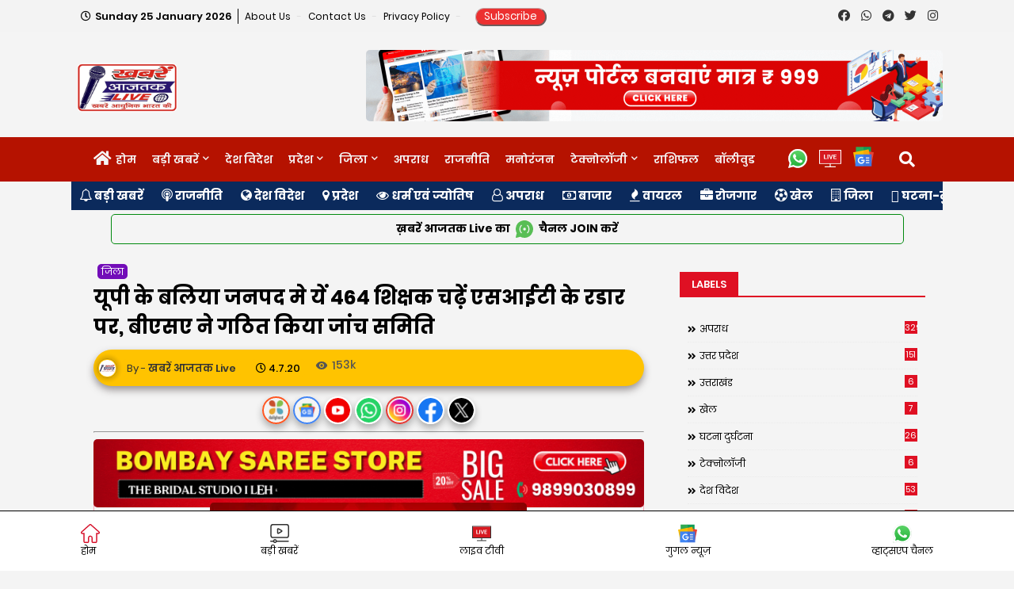

--- FILE ---
content_type: text/html; charset=utf-8
request_url: https://www.google.com/recaptcha/api2/aframe
body_size: 226
content:
<!DOCTYPE HTML><html><head><meta http-equiv="content-type" content="text/html; charset=UTF-8"></head><body><script nonce="ebGUkpOS2g9AhjE1LVV00g">/** Anti-fraud and anti-abuse applications only. See google.com/recaptcha */ try{var clients={'sodar':'https://pagead2.googlesyndication.com/pagead/sodar?'};window.addEventListener("message",function(a){try{if(a.source===window.parent){var b=JSON.parse(a.data);var c=clients[b['id']];if(c){var d=document.createElement('img');d.src=c+b['params']+'&rc='+(localStorage.getItem("rc::a")?sessionStorage.getItem("rc::b"):"");window.document.body.appendChild(d);sessionStorage.setItem("rc::e",parseInt(sessionStorage.getItem("rc::e")||0)+1);localStorage.setItem("rc::h",'1769330273958');}}}catch(b){}});window.parent.postMessage("_grecaptcha_ready", "*");}catch(b){}</script></body></html>

--- FILE ---
content_type: text/javascript
request_url: https://jsc.mgid.com/site/991393.js
body_size: 112730
content:
(()=>{var ir=Object.create;var ye=Object.defineProperty;var sr=Object.getOwnPropertyDescriptor;var ar=Object.getOwnPropertyNames;var rr=Object.getPrototypeOf,nr=Object.prototype.hasOwnProperty;var $=(w,t)=>()=>(w&&(t=w(w=0)),t);var Qt=(w,t)=>()=>(t||w((t={exports:{}}).exports,t),t.exports),Z=(w,t)=>{for(var e in t)ye(w,e,{get:t[e],enumerable:!0})},or=(w,t,e,i)=>{if(t&&typeof t=="object"||typeof t=="function")for(let s of ar(t))!nr.call(w,s)&&s!==e&&ye(w,s,{get:()=>t[s],enumerable:!(i=sr(t,s))||i.enumerable});return w};var te=(w,t,e)=>(e=w!=null?ir(rr(w)):{},or(t||!w||!w.__esModule?ye(e,"default",{value:w,enumerable:!0}):e,w));var N,C=$(()=>{N={library:"",cli:"2cc9826919e0528265f5609e2a385ef3ab44639d",widgetBuilder:"1103ac98"}});var F,B=$(()=>{F={"0":{GENERAL:{translations:{"[GO]":"\u091C\u093E\u0913","[INFORMER_BACK_BUTTON_BANNER_TEXT]":"\u091C\u093E\u0928\u0947 \u0938\u0947 \u092A\u0939\u0932\u0947 \u0915\u0941\u091B \u0914\u0930 \u0915\u0939\u093E\u0928\u093F\u092F\u0949\u0902 \u091C\u094B \u0906\u092A \u0926\u0947\u0916\u0928\u093E \u091A\u093E\u0939\u0947\u0902\u0917\u0947\u0902","[INFORMER_BTN_DISCOVER_MORE]":"Discover More","[INFORMER_BUTTON_MORE]":"\u0905\u0927\u093F\u0915","[INFORMER_CLOSE_AD_BUTTON]":"\u0935\u093F\u091C\u094D\u091E\u093E\u092A\u0928 \u092C\u0902\u0926 \u0915\u0930\u0947\u0902\u0964","[INFORMER_CTA_LEARN_MORE]":"\u0914\u0930 \u092A\u0922\u093C\u0947\u0902...","[INFORMER_DSA_ICON_TITLE]":"Widget Context Menu","[INFORMER_OPEN_BUTTON]":"\u0916\u094B\u0932\u0947\u0902","[INFORMER_READ_FULL_ARTICLE]":"Read Full Article","[INFORMER_RECOMMENDED_FOR_YOU]":"Recommended for you","[INFORMER_VIDEO_CLICK_TEXT]":"\u0914\u0930 \u091C\u093E\u0928\u0947\u0902","[LS_CAB_SITE_BLOCK_ANTIFRAUD_SUBJECT_V2]":"\u0906\u092A\u0915\u0940 \u0935\u0947\u092C\u0938\u093E\u0907\u091F %s \u0905\u0935\u0930\u0941\u0926\u094D\u0927 \u0915\u0930 \u0926\u0940 \u0917\u0908 \u0939\u0948 (%s)","[LS_INFORMERS_CLOSE_BUTTON]":"\u092C\u0902\u0926 \u0915\u0930\u0947","[LS_INFORMERS_MOBILEMODAL_GO]":"\u091C\u093E\u090F","[LS_INFORMERS_WIDGET_MOBILE_CONTINUE]":"\u0906\u0917\u0947 \u092C\u0922\u093C\u0947","[WIDGET_TITLE_CHECK_THIS_OUT]":"\u0907\u0938\u0947 \u0926\u0947\u0916\u0947\u0902","[WIDGET_TITLE_INTERESTING]":"\u0928\u0947\u091F\u0935\u0930\u094D\u0915 \u092E\u0947\u0902 \u0926\u093F\u0932\u091A\u0938\u094D\u092A","[WIDGET_TITLE_INTERESTING_FOR_YOU]":"\u0906\u092A\u0915\u0947 \u0932\u093F\u090F \u0926\u093F\u0932\u091A\u0938\u094D\u092A \u0915\u0902\u091F\u0947\u0902\u091F","[WIDGET_TITLE_MORE_COOL_STUFF]":"\u0905\u0928\u094D\u092F \u091C\u092C\u0930\u0926\u0938\u094D\u0924 \u0915\u0902\u091F\u0947\u0902\u091F","[WIDGET_TITLE_MORE_FROM_AROUND_THE_WEB]":"\u0905\u0928\u094D\u092F \u0915\u0902\u091F\u0947\u0902\u091F \u0935\u0947\u092C \u0938\u0947","[WIDGET_TITLE_NONE]":"","[WIDGET_TITLE_PARTNERS_NEWS]":"\u092A\u093E\u0930\u094D\u091F\u0928\u0930 \u0928\u094D\u092F\u0942\u095B","[WIDGET_TITLE_POPULAR]":"\u0928\u0947\u091F\u0935\u0930\u094D\u0915 \u092E\u0947\u0902 \u092A\u094D\u0930\u091A\u0932\u093F\u0924","[WIDGET_TITLE_PROMOTED_CONTENT]":"\u092A\u094D\u0930\u092E\u094B\u091F\u0947\u0921 \u0915\u0902\u091F\u0947\u0902\u091F","[WIDGET_TITLE_SMI]":"\u0905\u0928\u094D\u092F \u092E\u0940\u0921\u093F\u092F\u093E \u0938\u0947 \u0915\u0902\u091F\u0947\u0902\u091F","[WIDGET_TITLE_SPONSORED_CONTENT]":"\u0938\u094D\u092A\u0949\u0928\u094D\u0938\u0930\u094D\u0921 \u0915\u0902\u091F\u0947\u0902\u091F","[WIDGET_TITLE_SUGGESTED_NEWS]":"\u0938\u0941\u091D\u093E\u090F \u0917\u090F \u0938\u092E\u093E\u091A\u093E\u0930","[WIDGET_TITLE_YOU_MAY_LIKE]":"\u0906\u092A \u0936\u093E\u092F\u0926 \u092F\u0947\u0902 \u092A\u0938\u0902\u0926 \u0915\u0930\u0947\u0902"},forbiddenPatterns:["make cl[i1!]ck","(cl[i!1]ck|cl[i!1]que|kl[i!1]kone|shtyp|kl[i!1]k|kl[i!1]kn[i!1]\u0435e) ((on|[i!1]n the) )?(h[e3]re|me|please|ads|to|en cualqu[i!1]er anunc[i!1]o|qu\u1EA3ng c\xE1o|na [i!1]megen|nje nga reklamat|no an\xFAnc[i!1]o|reklamen|em alguma propaganda|[i!1]klan atan|below banner)","pres[i1!]ona \u0441ualqu[i1!]er [i1!]magen","toca la pr[i1!]mera [i1!]magen ","(cl[i!1]ck|cl[i!1]que|kl[i!1]kone|shtyp|kl[i!1]k|kl[i!1]kn[i!1]\u0435e) ((on|[i!1]n the) )?([i!1]zpod)","adclick","criteo.com","cdn.geozo.com","taboola","trck.tracking505.com"]},METADATA:{hashCommitsData:{library:"",cli:"2cc9826919e0528265f5609e2a385ef3ab44639d",widgetBuilder:"1103ac98"},compileTimestamp:1732789414},ASSETS:{customAdLinkConfig:{"in-article":{"in-article-impact":"mgid-in-article-impact"}},adLinkBlock:{marketgid:`<div class="mgheader"><span class="mghead">%WIDGET_TITLE%</span><div class="mg_addad%id mglogo"><a href="#" style="display: flex !important; align-items: center; justify-content: center; position: static;"><object aria-label="logo" width="58" height="26"><a style="position: static !important; margin-right: 3px !important; width: 55px; height: 26px" href="https://widgets.mgid.com/%lang/%utm%id" target="_blank"><img style="display: inline-block; width: 55px !important; height: 26px !important; margin: 0 !important; position: static;" src="https://cdn.mgid.com/images/mgid/mgid_ua.svg" width="55" height="26" alt /></a></object><object aria-label="logo" width="20" height="26"><a style="position: static !important; margin: 0 !important; width: 20px; height: 26px" href="https://www.mgid.com/services/privacy-policy" target="_blank"><img style="display: inline-block; width: 20px !important; height: 20px !important; margin: 0 !important; position: static;" src="https://cdn.mgid.com/images/logos/Adchoices.svg" width="20" height="20" alt /></a></object></a></div></div><style>.mghead {font-weight: 700;font-size: 14px;text-transform: uppercase;text-align: left;font-family: Verdana, sans-serif;color: #4555a7;display: block;margin: 5px 0 0px 5px;float: left;}.mgheader {display: table !Important;width: 100% !important;margin-bottom: 0px;}div.mg_addad%id {text-align: right;opacity: 0.5;margin-right: 10px;display: inline-block;float: right;}div.mg_addad%id:hover {opacity: 1}div.mg_addad%id a {color: #000000;font: normal 10px Myriad Pro;text-decoration: none;}div.mg_addad%id img {margin: 0px -5px 0px 0px;border: 0px;float: none;padding: 0px;}div.mg_addad%id object a {height: 26px;display: flex;align-items: center;position: static !important; margin: 0 !important;}</style>
`},scaleInfoHtml:`<!doctype html><html><head><meta charset="utf-8"><style>html, body, div, span, applet, object, iframe,h1, h2, h3, h4, h5, h6, p, blockquote, pre,a, abbr, acronym, address, big, cite, code,del, dfn, em, img, ins, kbd, q, s, samp,small, strike, strong, sub, sup, tt, var,b, u, i, center,dl, dt, dd, ol, ul, li,fieldset, form, label, legend,table, caption, tbody, tfoot, thead, tr, th, td,article, aside, canvas, details, embed,figure, figcaption, footer, header, hgroup,menu, nav, output, ruby, section, summary,time, mark, audio, video {margin: 0;padding: 0;border: 0;font-size: 100%;font: inherit;vertical-align: baseline;}/* HTML5 display-role reset for older browsers */article, aside, details, figcaption, figure,footer, header, hgroup, menu, nav, section {display: block;}body {line-height: 1;}ol, ul {list-style: none;}blockquote, q {quotes: none;}blockquote:before, blockquote:after,q:before, q:after {content: '';content: none;}table {border-collapse: collapse;border-spacing: 0;}</style></head><body><div id="test">Lorem ipsum dolor sit amet, consectetur adipisicing elit. Cumque deleniti dolor impedit nobis quo ratione temporibus. Accusantium adipisci animi cupiditate eligendi hic modi officiis perspiciatis provident tenetur, vero voluptate voluptatem.</div><script>window.addEventListener('load', function() {if (window.innerWidth !== 0) {window.parent.postMessage({id: 'scaleInfo',scale_metric_1: document.getElementById('test').offsetHeight,scale_metric_2: (window.outerWidth / window.innerWidth) * 100,scale_metric_3: (window.parent.outerWidth / window.parent.innerWidth) * 100,},'*');}});<\/script></body></html>`},WIDGET:{debug:!1,iframe:"0",changeIframeSize:!1,widgetClickZones:"[]",widgetReplica:!1,activateDelay:2e3,clickableDelay:0,sendDimensions:!0,widgetIframeAutoSize:"",globalSettings:'{"capping_observer_threshold":"0.5","current_language":"en","widget_lazy_load_margin":"1000","accidental_clicks_delay":"10","ia_page_view_timeout":"180","ia_page_imp_timeout":"180","widget_intentiq_refresh_millis":"43200000","retention_tool_widget_utm":"utm_mgid_push","except_ads_limit":"150","capping_observer_time":"","widget_consent_wait_time_ms":"30","widget_consent_outdated_time":"168"}',widgetAccidentalClicks:"wages",afShortEnabled:!0,loggerEnabled:!1,enableSource:!1,hasNewsPart:!1,newsPartUid:0,hasGoodsPart:!0,checkAnura:!1,anuraValue:0,disableCookies:!1,adLink:1,adLinkHref:"",adBlockChangeStyles:!0,widgetTitle:"[WIDGET_TITLE_PROMOTED_CONTENT]",adblockIntegration:!1,availableLangs:'["es","vi","it","hi","pl","ru","uk"]',useConstructor:!1,popup:!1,type:"smart",mobileDoubleclickDelay:0,desktopDoubleclickDelay:0,markWagesAdInIntExchange:!0,projectName:"mgid",newsPartIdPartner:0,newsPartAcStatsEnabled:!1,newsPartKind:"",widgetUseConstructor:!1,useInNewsRanker:!1,widgetLngId:7,widgetCountersDisabled:0,widgetClientSiteId:991393,autoCreativeCounterDomain:"counter.mgid.com",siteId:991393,modulePrefix:"MarketGidC",informerPrefix:"MarketGid",countersDomain:"c.mgid.com",currentSubnet:0,topMargin:0,popupText:"One more before you go",cdnDomain:"cdn.mgid.com",mobileApp:!1,usePlaceReservation:!0,subnets:'[{"id":0,"informer_prefix":"MarketGid","mirror":"mgid.com","mirrorName":"marketgid","imageDomain":"mgid.com","dashboardDomain":"dashboard.mgid.com","utm":"?utm_source={domain}&utm_medium=referral&utm_campaign=widgets&utm_content=","advSrcId":37100}]',exposeSubnets:!0,childWidgets:"[]",allowMultipleWidgets:!0,widgetMirror:"marketgid",widgetDomain:"khabreaajtaklive.com",customFuncBlocks:"[]",widgetAutorefresh:!1,widgetReturnedRefresh:0,widgetPaginator:!1,imageFormat:46,elastic:!1,unlimited:!1,doubleclickParameters:'{"1":{"borderTop":{"max":1,"min":0,"percent":100}},"2":{"borderLeft":{"max":1,"min":0,"percent":100}},"3":{"borderRight":{"max":1,"min":0,"percent":100}},"4":{"borderBottom":{"max":1,"min":0,"percent":100}}}',dfpWidth:0,dfpHeight:0,popupFrequency:15,elasticPageCount:2,countNews:15,blankImage:`data:image/svg+xml,%3Csvg
            xmlns="http://www.w3.org/2000/svg"
            width="492" height="277"
            viewBox="0 0 492 277"
            %3E%3C/svg%3E`,mobileCountNews:"[]",childFuncBlocks:"[]",childProperties:"[]",customGradient:"",shadowDom:!0,sspPerformancePercentage:10,adBlockTemplateStyles:"",cookieMatchingDomain:"cm.mgid.com",isLoggerEnabled:!1,titleBreak:0,titleLimit:75,informerTitleDotsFlag:1,disableCaps:0,descBreak:0,descLimit:75,hasVideoPart:!1,noFollow:!0,useDefaultJs:!1,blocksDomainAddressJs:"mgid.com",sourceName:"",disableResizeImageAfterLoad:!1,adTypes:"",enabledCooperationTypes:'["wages"]',createIntExchange:!1,sspSanctionsEnabled:!1,cooperationTypes:'["wages"]',newsPartPagesCount:0,goodsPartPagesCount:20,codePaginatorEnabled:!0,adblockTemplate:"",activeChilds:"[]",imageSizeAttributes:'width="492" height="277"',servicerDomain:"servicer.mgid.com",debugInfoOn:!1,useLazyLoad:!1,onTranzPage:!1,widgetEnabled:!0,branchName:"main",autoPlacementStatus:"off",staticRootDomain:"",sendScaleInfo:!0,libraryVersion:"1.11.245",adblockEmulation:!1,autoplacementSelector:"",widgetPerformanceMetric:!1,shadowDomClosed:!1,refreshAdsTime:45,refreshAdsBy:0,additionalWidgets:"[]",useApiRefresh:!1,videoCfg:"{}",customWidgetLib:"",spaEnabled:!1,passageFrequency:60,cookieStoragePrefix:"Mgid",useHoneypot:!1,disableCwvOptimization:!1,disableBannerSafeframe:!1,gptEnabled:!1,gptOptions:"{}",gptUnitId:{low:0,high:0,unsigned:!1},retentionToolEnabled:!1,collectWidgetReports:!1,ampSpaSupport:!0,backButtonOptions:"null",retentionToolScriptLink:"",retentionToolLoadFromWidgets:!1,immediateRollout:!1,requestsLimitOptions:"{}",id5Enabled:!0,externalAnalytics:"[]",bannersEnabled:!0,originTrialTokens:'[{"name":"X-Requested-With Trial. servicer.mgid.com","token":"A00OovyFoivp5xgE074+G3hiIk00oBqovMlZYlJd\\/gVpyF7t0vfq+2flpGTOUtezADAnKew0nlBFSAmijsLtlA0AAAB\\/eyJvcmlnaW4iOiJodHRwczovL3NlcnZpY2VyLm1naWQuY29tOjQ0MyIsImZlYXR1cmUiOiJXZWJWaWV3WFJlcXVlc3RlZFdpdGhEZXByZWNhdGlvbiIsImV4cGlyeSI6MTcxOTUzMjc5OSwiaXNUaGlyZFBhcnR5Ijp0cnVlfQ==","conditions":["webview"]},{"name":"X-Requested-With Trial. c.mgid.com","token":"A\\/TuIKGyAWlQptIROuEuX1RnZ8F17uxV+uDuQibYYFbe\\/[base64]","conditions":["webview"]}]',useTimePerformance:!1,waitConsentEnabled:!0,usePixelate:!0,clientId:882845,readMoreButtonOptions:"{}",backfillData:"{}",useScrollClick:!1,iframeDomain:"mg.mgid.com",crossDomainStorageEnabled:!1,customStylesEnabled:!1,loggingConsentEnabled:!0,flippEnabled:!1,blurEnabled:!1,gradientEnabled:!1,refreshTeaserAfterClick:!0,loadVisibleWidgetDisabled:!1,supportDarkTheme:!1,darkThemeSelector:"",bidmaticEnabled:!1,bidmaticOptions:"{}",ampLimitAdsEnabled:!1,clicktrackingEnabled:!1,clicktrackingMacros:"",collectTopicsDisabled:!1,autocreativeCampaignId:0,omidEnabled:!1,newTabEnabled:!1,newTabOptions:"{}",swipeUpEnabled:!1,swipeUpOptions:"{}",lazyCustomMargin:0,nextUpEnabled:!1,pixelateImpressions:0},SITE:{id:991393,cdnDomain:"cdn.mgid.com",crossDomainStorageEnabled:!1},BLOCKS:{ConstructorBlock:!1,SendDimensionsBlock:!0,VersionControlBlock:!1,InternalExchangeBlock:!0,RetentionToolBlock:!1,BlurBlock:!1,GradientBlock:!1,ColorBlock:!1,PaginatorBlock:!1,AutoRefreshInformerBlock:0,RefreshTeaserAfterClickBlock:!0,IframeSizeChangerBlock:"0",RejectBlock:!0,ViewabilityRefreshBlock:!1,OriginTrialsBlock:!0,RenderClassicBlock:!0,RenderSchematicBlock:!1,ElasticBlock:!1,ScaleInfoBlock:!0,AntifraudBlock:!0,HoneypotBlock:!1,LazyLoadBlock:!1,FillCardLikesBlock:!1,ExternalApiBlock:!1,ImpactBlock:!1,InArticleAutoplacement:!1,AccidentalClicksBlock:!0,ActivateDelayBlock:2e3,OnTransitPageBlock:!1,GoogleGptBlock:!1,ImpactBlocks:!1,MobileExitBlock:!1,PassageBlock:!1,InterstitialBlock:!1,PopupBlock:!1,CollectWidgetReportsBlock:!1,ExternalAnalyticsBlock:!1,RtbBlock:!0,FlippBlock:!1,ID5Block:!0,widgetUseConstructor:!1,CarouselWidgetSuperBlock:!1,CarouselWidgetBlock:!1,InSiteNotificationBlock:!1,BackfillBlock:!1,MobileWidgetBlock:!1,VideoLibrary:!1,DarkThemeBlock:!1,BidmaticBlock:!1,BrowserTopicsBlock:!0,OmidBlock:!1,NewTabBlock:!1,SwipeUpBlock:!1,BrowsiBlock:!1}},"1698264":{WIDGET:{id:1698264,_constructor:'{"blur":"auto","cols":1,"font":"arial","kind":"wages","rows":15,"type":"smart","media":{"opacity":80,"duration":1,"minWidth":250,"position":"bottom","minHeight":150,"videoOverlay":1},"mgbox":{"styles":{"maxWidth":1220}},"price":false,"theme":"#2b397b","width":"100%","button":1,"mcdesc":{"styles":{"font":"verdana","color":"#666666","display":"none","fontSize":11,"fontStyle":"normal","textAlign":"center","fontWeight":"normal","textDecoration":"none"}},"mgline":{"styles":{"width":"150","height":"120","margin":"2","borderColor":"#ffffff","borderStyle":"solid","borderWidth":0,"borderRadius":"0"}},"imgType":"super","mcimage":{"size":200,"styles":{"padding":0,"borderColor":"#ffffff","borderStyle":"solid","borderWidth":0},"size-width":492,"size-height":277},"mcprice":{"show":"false","styles":{"font":"verdana","color":"#2a3a7b","fontSize":14,"fontStyle":"normal","textAlign":"left","fontWeight":"bold","textDecoration":"none"}},"mctable":{"styles":{"borderColor":"","borderWidth":0,"backgroundColor":""}},"mctitle":{"styles":{"color":"#515150","fontSize":"17","fontStyle":"normal","textAlign":"center","fontWeight":"bold","text-transform":"uppercase","textDecoration":"none"}},"subType":"smart-plus","mcdomain":{"styles":{"font":"arial","color":"#bbbbbb","display":"block","fontSize":10,"fontStyle":"normal","textAlign":"center","fontWeight":"normal","textDecoration":"none"}},"isToaster":"","colsMobile":2,"isDragDown":"","previewImg":"https:\\/\\/cdn.mgid.com\\/images\\/draw-widget-preview.jpg","colorButton":"","imageFormat":46,"imageShadow":"","scrollEffect":"0","textPosition":"bottom","autoplacement":"off","formatChanged":true,"customGradient":"","isInterstitial":"","popupFrequency":15,"widgetFormatId":7,"is_int_exchange":"0","mobileWidgetImg":"https:\\/\\/cdn.mgid.com\\/images\\/mobile-widget-preview.png","passageFrequency":60,"showEffectButton":"false","showWidgetButton":"true","teaserCardShadow":"0","teaserFixedWidth":"0","imageScaleOnHover":"","interstitialAfter":3,"is_show_ad_marker":0,"frequencyOfDisplay":"30","widgetTitleSettings":{"styles":{"font":"arial","color":"#2b397b","fontSize":14,"text-transform":"uppercase"}},"frequencyCappingShow":3,"frequencyCappingTime":2,"notificationPosition":"top","toasterInactivityTime":8,"widgetTypeDescription":1,"activateAdsAfterScroll":"0.00"}',subType:"smart-plus",goodsPartUid:58028850,I:"MarketGidInfC1698264",isResponsive:!1,customBanners:'{"1698264":[]}',templateStyles:".mgbox * {-webkit-transition:all .25s;-moz-transition:all .25s;-ms-transition:all .25s;-o-transition:all .25s;transition:all .25s;}.mgbox {padding:0 !important;position:relative !important;text-align:center;vertical-align:top !important;margin:0 auto;border-style:none;display:-ms-flexbox;display:-webkit-flex;display:flex;-webkit-flex-direction:row;-ms-flex-direction:row;flex-direction:row;-webkit-flex-wrap:wrap;-ms-flex-wrap:wrap;flex-wrap:wrap;line-height:100% !important;transition:none !important;box-sizing:border-box;width:100%;max-width:680px;font-family:Arial;}.mgheader {border-bottom:1px solid #ccc !important;padding-bottom:3px;margin-bottom:10px;}.mgheader div a {position:relative;top:-5px;}.mgheader div img {position:relative;top:5px;height:27px;}.mghead {color:#333;font-size:17px;line-height:1.2;text-transform:uppercase !important;margin:5px 0 0 0 !important;font-family:Arial;font-weight:400;}.mgline {background:transparent;cursor:pointer;display:inline-block;_overflow:hidden;*zoom:1;*display:inline;border:none;box-sizing:border-box;display:-ms-flexbox;display:-webkit-flex;display:flex;-webkit-flex-direction:column;-ms-flex-direction:column;flex-direction:column;word-wrap:break-word;vertical-align:top;position:relative;margin-bottom:5px;}.mgline .allink {height:100%;width:100%;display:block;position:absolute;cursor:pointer;z-index:999;}.mgline .image-with-text {width:100% !important;height:auto;max-width:100%;margin:0 auto;position:relative;}.mgline .image-container {position:relative;}div.mcimg {padding:0;text-align:center;display:block !important;}.mgline:hover:not(.vrline) div.mcimg {opacity:0.8 !important;}img.mcimg {border-style:none;width:100%;height:auto !important;max-width:680px;max-height:385px;box-sizing:border-box;display:block;margin:0;}.mgline .text-elements {padding-top:10px;}.text-elements a {text-decoration:none;}.mgline .text_on_hover a {top:0;left:0;}.mctitle {text-align:left;}.mctitle a {font-family:Arial;font-weight:bold;font-size:20px;line-height:22px;font-style:normal;text-decoration:none;color:#333;letter-spacing:-0.4px;}.mgline:hover .mctitle a {color:#0F4B81;text-decoration:none;}.mcdesc {display:none;text-align:left;}.mcdesc a {font-family:Arial;font-weight:normal;font-size:16px;line-height:20px;font-style:normal;text-decoration:none;color:#a9a9a9;}.mcdomain {display:block;text-align:left;margin-top:10px;}.mcdomain a {font-family:Arial;font-weight:400;font-size:17px;line-height:16px;font-style:normal;text-decoration:none;color:#A9A9A9;display:block;overflow:hidden;text-transform:uppercase;letter-spacing:0.85px;}@supports not (flex-wrap:wrap) {.mgbox {display:block !important;}.mgline {display:inline-block !important;}}img.mcimgad {position:absolute;bottom:0;right:0;z-index:10;opacity:0.7;width:20px;height:20px;}.mgbox .row1, .mgbox .row2 {display:flex;flex-direction:row;flex-wrap:wrap;width:100%;max-width:100%;position:relative;margin:0 0 5px !important;}.mgbox .row1 .mgline {width:100%;max-width:100%;}.row1 .mgline img.mcimgad {left:0;}.row1 .mgline .text_on_hover {padding:0 0 10px;z-index:10;}.row1 .mgline .mcdesc {margin-top:10px;}.row1 .mgline .image-container:before {content:\\'\\';display:inline-block;position:absolute;left:0 !important;width:100%;height:100%;z-index:10;}.mgbox .row2 .mgline {width:49.5%;max-width:49.5%;}.row2 .mgline .text_on_hover {padding:0 0 10px;z-index:10;}.row2 .mgline .mcdesc {margin-top:5px;max-height:32px;overflow:hidden;}.row2 .mgline .image-container:before {content:\\'\\';display:inline-block;position:absolute;left:0 !important;width:100%;height:100%;z-index:10;}.row2 .mgline:first-child {margin-right:1%;}.row2 .mgline .mctitle {margin-bottom:5px !important;}.row2 .mgline .mcdesc {display:none !important;}@media (max-width:480px) {.row1 .mgline:not(.vrline) div.mcimg {float:none;width:100%;}.row1 .mgline div.mcimg {float:none;width:100%;}.row1 .mgline img.mcimgad {left:inherit;}.row1 .mgline .text-elements {width:100% !important;bottom:0 !important;}.row1 .mgline .text_on_hover {width:auto;height:auto;}.row1 .mgline .mcdesc {margin-top:5px;max-height:32px;overflow:hidden;}.row2 .mgline {width:100% !important;max-width:100% !important;}.row2 .mgline:first-child {width:100%;margin-right:0;max-width:100% !important;}.mctitle, .mcdesc {width:100% !important;}.mctitle, .mcdesc {text-align:left !important;}.mgline {overflow:hidden;}.mghead {font-size:15px;}.mgheader div img {max-height:24px;}.mctitle a {font-size:18px;line-height:19px;letter-spacing:-0.2px;}.mcdomain a {font-size:12px;line-height:12px;}.mcdomain {margin-top:5px;}}.mgbox .row2 .mgline {display:block;}",widgetTemplate:'<div class="mgbox"><!--advertPrefix-->{foreach}{if this.iteration == 1}<div class="row1">{/if}{if this.iteration == 2}</div><div class="row2">{/if}{if this.iteration == 4}</div><div class="row1">{/if}{if this.iteration == 5}</div><div class="row1">{/if}{if this.iteration == 6}</div><div class="row2">{/if}{if this.iteration == 8}</div><div class="row1">{/if}{if this.iteration == 9}</div><div class="row1">{/if}{if this.iteration == 10}</div><div class="row2">{/if}{if this.iteration == 12}</div><div class="row1">{/if}{if this.iteration == 13}</div><div class="row1">{/if}{if this.iteration == 14}</div><div class="row2">{/if}{if this.iteration == 16}</div>{/if}<div class="mgline">{if $banner}{$banner}{/if}{if $teaser}<a class="allink" {$target}{$href}></a><div class="image-with-text"><div class="mcimg"><a {$target}{$href} ><div class="image-container"><div class="image-gradient"><img class="mcimg" {$src} /><!--intExchangeWagesImagePlace--></div></div></a></div><div class="text-elements"><div class="text_on_hover"><div class="mctitle"><a {$target}{$href}>{$title}</a></div><div class="mcdesc"><a {$target}{$href}>{$desc}</a></div><div class="mcdomain"><a {$target}{$href}>{$source}</a></div></div></div></div>{/if}</div>{/foreach}</div></div>',crossId:1698264,widgetPathES5:"https://jsc.mgid.com/k/h/khabreaajtaklive.com.1698264.es5.js",widgetPathES6:"https://jsc.mgid.com/k/h/khabreaajtaklive.com.1698264.es6.js",publisherId:58028850,BLOCKS:{ConstructorBlock:!1,SendDimensionsBlock:!0,VersionControlBlock:!1,InternalExchangeBlock:!0,RetentionToolBlock:!1,BlurBlock:!1,GradientBlock:!1,ColorBlock:!1,PaginatorBlock:!1,AutoRefreshInformerBlock:0,RefreshTeaserAfterClickBlock:!0,IframeSizeChangerBlock:"0",RejectBlock:!0,ViewabilityRefreshBlock:!1,OriginTrialsBlock:!0,RenderClassicBlock:!0,RenderSchematicBlock:!1,ResponsiveBlock:!1,ElasticBlock:!1,ScaleInfoBlock:!0,AntifraudBlock:!0,HoneypotBlock:!1,LazyLoadBlock:!1,FillCardLikesBlock:!1,ExternalApiBlock:!1,ImpactBlock:!1,InArticleAutoplacement:!1,AccidentalClicksBlock:!0,ActivateDelayBlock:2e3,OnTransitPageBlock:!1,GoogleGptBlock:!1,ImpactBlocks:!1,MobileExitBlock:!1,PassageBlock:!1,InterstitialBlock:!1,PopupBlock:!1,CollectWidgetReportsBlock:!1,ExternalAnalyticsBlock:!1,RtbBlock:!0,FlippBlock:!1,ID5Block:!0,widgetUseConstructor:!1,CarouselWidgetSuperBlock:!1,CarouselWidgetBlock:!1,InSiteNotificationBlock:!1,BackfillBlock:!1,MobileWidgetBlock:!1,VideoLibrary:!1,DarkThemeBlock:!1,BidmaticBlock:!1,BrowserTopicsBlock:!0,OmidBlock:!1,NewTabBlock:!1,SwipeUpBlock:!1,BrowsiBlock:!1}},BLOCKS:{ResponsiveBlock:!1}},"1698273":{WIDGET:{id:1698273,_constructor:'{"blur":"auto","cols":1,"font":"arial","kind":"wages","rows":15,"type":"smart","media":{"opacity":80,"duration":1,"minWidth":250,"position":"bottom","minHeight":150,"videoOverlay":1},"mgbox":{"styles":{"maxWidth":1220}},"price":false,"theme":"#2b397b","width":0,"button":1,"mcdesc":{"styles":{"font":"verdana","color":"#666666","display":"none","fontSize":11,"fontStyle":"normal","textAlign":"center","fontWeight":"normal","textDecoration":"none"}},"mgline":{"styles":{"width":"150","height":"120","margin":"2","borderColor":"#ffffff","borderStyle":"solid","borderWidth":0,"borderRadius":"0"}},"imgType":"super","mcimage":{"size":200,"styles":{"padding":0,"borderColor":"#ffffff","borderStyle":"solid","borderWidth":0},"size-width":492,"size-height":277},"mcprice":{"show":"true","styles":{"font":"verdana","color":"#2a3a7b","fontSize":14,"fontStyle":"normal","textAlign":"left","fontWeight":"bold","textDecoration":"none"}},"mctable":{"styles":{"borderColor":"","borderWidth":0,"backgroundColor":""}},"mctitle":{"styles":{"color":"#515150","fontSize":"17","fontStyle":"normal","textAlign":"center","fontWeight":"bold","text-transform":"uppercase","textDecoration":"none"}},"subType":"smart-main","mcdomain":{"styles":{"font":"arial","color":"#bbbbbb","display":"block","fontSize":10,"fontStyle":"normal","textAlign":"center","fontWeight":"normal","textDecoration":"none"}},"isToaster":"1","colsMobile":2,"isDragDown":"1","previewImg":"https:\\/\\/cdn.mgid.com\\/images\\/draw-widget-preview.jpg","colorButton":"","imageFormat":46,"imageShadow":"","scrollEffect":"0","textPosition":"bottom","autoplacement":"off","formatChanged":true,"customGradient":"","isInterstitial":"0","popupFrequency":15,"widgetFormatId":7,"is_int_exchange":"0","mobileWidgetImg":"https:\\/\\/cdn.mgid.com\\/images\\/mobile-widget-preview.png","passageFrequency":60,"showEffectButton":"false","showWidgetButton":"true","teaserCardShadow":"0","teaserFixedWidth":"0","imageScaleOnHover":"","interstitialAfter":3,"is_show_ad_marker":0,"frequencyOfDisplay":"30","widgetTitleSettings":{"styles":{"font":"arial","color":"#2b397b","fontSize":14,"text-transform":"uppercase"}},"frequencyCappingShow":3,"frequencyCappingTime":2,"notificationPosition":"top","toasterInactivityTime":8,"widgetTypeDescription":1,"activateAdsAfterScroll":"0.00"}',subType:"smart-main",goodsPartUid:58028859,I:"MarketGidInfC1698273",isResponsive:!0,customBanners:'{"1698273":[]}',templateStyles:".mgresponsive {display:inherit;}.mgbox * {-webkit-transition:all .25s;-moz-transition:all .25s;-ms-transition:all .25s;-o-transition:all .25s;transition:all .25s;}.mctitle {margin-top:10px;text-align:center;}.mctitle a {font-weight:bold;font-size:17px;line-height:17px;color:#515150;font-family:Arial, sans-serif;}.mcdesc {display:none;}.mcdomain {display:block;text-align:left;}.mcdomain a {font-size:10px;line-height:10px;color:#bbbbbb;font-family:Arial, sans-serif;padding:4px;display:block;overflow:hidden;text-transform:capitalize;}.mcdomain a img.mcimgsrc {vertical-align:bottom;margin-bottom:-3px;height:20px;width:20px;display:inline-block;}.mgline {background:none;cursor:pointer;_overflow:hidden;zoom:1;display:inline;border:none;box-sizing:border-box;display:-ms-flexbox;display:-webkit-flex;display:flex;-webkit-flex-direction:column;-ms-flex-direction:column;flex-direction:column;word-wrap:break-word;vertical-align:top;position:relative;margin:10px 0.5%;min-width:90px;}.mgline .image-with-text {width:100% !important;height:auto;max-width:950px;margin:0 auto;position:relative;}.mgline .image-container {position:relative;}.mgline .image-container .mcimgad {position:absolute;right:0;bottom:0;width:20px;height:20px;}@supports not (flex-wrap:wrap) {.mgbox {display:block !important;}.mgline {display:inline-block !important;}}.text-elements a {text-decoration:none;}div.mgbuybox, div.mgarrowbox, div.mcprice {display:none;}.mgheader {border-bottom:1px solid #ccc !important;padding-bottom:3px;margin-bottom:10px;}.mgheader div a {position:relative;top:-5px;}.mgheader div img {position:relative;top:5px;height:22px;}.mghead {color:#642e9b;font-size:17px;line-height:1.3;text-transform:uppercase !important;margin:5px 0 0 0 !important;font-family:inherit;font-weight:600 !important;}.mgbox {padding:0 !important;position:relative !important;text-align:center;vertical-align:top !important;margin:0 auto;border-style:none;display:-ms-flexbox;display:-webkit-flex;display:flex;-webkit-flex-direction:row;-ms-flex-direction:row;flex-direction:row;-webkit-flex-wrap:wrap;-ms-flex-wrap:wrap;flex-wrap:wrap;line-height:100% !important;transition:none !important;box-sizing:border-box;width:100%;max-width:950px;font-family:Montserrat, Arial, Helvetica Neue, Helvetica, sans-serif;font-weight:500;/* rows */ /* row1 */ /* row2 */ /* row3 */ /* row4 */ }.mgbox .row1, .mgbox .row2, .mgbox .row3, .mgbox .row4 {display:flex;flex-direction:row;flex-wrap:wrap;width:100%;max-width:950px;position:relative;border-bottom:1px solid #ccc;padding-bottom:10px;margin:0 0 10px;}.mgbox .row1 .mgline {width:32%;max-width:32%;margin:0 0.5% 5px;}.mgbox .row1 .mgline:nth-child(1), .mgbox .row1 .mgline:nth-child(3) {margin-right:1%;}.mgbox .row1 .mgline:nth-child(3), .mgbox .row1 .mgline:nth-child(4) {margin-bottom:0;}.mgbox .row1 .mctitle {margin:3px 0;}.mgbox .row2 .mgline {width:49.5%;max-width:49.5%;margin:0 0 1%;}.mgbox .row2 .mgline:nth-child(1), .mgbox .row2 .mgline:nth-child(3) {margin-right:1%;}.mgbox .row2 .mgline:nth-child(3), .mgbox .row2 .mgline:nth-child(4) {margin-bottom:0;}.mgbox .row2 .mctitle {margin:3px 0;}.mgbox .row3 .mgline {width:32.333%;max-width:32.333%;margin:0 0.75% 5px;}.mgbox .row3 .mgline:nth-child(1), .mgbox .row3 .mgline:nth-child(4) {margin-left:0;}.mgbox .row3 .mgline:nth-child(3), .mgbox .row3 .mgline:nth-child(6) {margin-right:0;}.mgbox .row3 .mctitle {margin:3px 0;}.mgbox .row4 {border-bottom:1px solid #ccc;padding-bottom:15px;}.mgbox .row4 .mgline {width:49.5%;max-width:49.5%;margin:0 0 1%;}.mgbox .row4 .mgline:nth-child(1), .mgbox .row4 .mgline:nth-child(3) {margin-right:1%;}.mgbox .row4 .mgline:nth-child(3), .mgbox .row4 .mgline:nth-child(4) {margin-bottom:0;}.mgbox .row4 .mctitle {margin:3px 0;}@media screen and (-ms-high-contrast:active), (-ms-high-contrast:none) {.mgline .image-with-text {height:100% !important;}}@media all and (-ms-high-contrast:none), (-ms-high-contrast:active) {.mgline .image-with-text {height:100% !important;}}div.mcimg {padding:0;text-align:center;display:block !important;}img.mcimg {border-style:none;width:100%;height:auto !important;max-width:680px;max-height:385px;box-sizing:border-box;display:block;margin:0;}.text-elements a {text-decoration:none;}.mctitle {text-align:left;}.mctitle a {font-weight:bold;font-size:17px;line-height:1.1;font-style:normal;text-decoration:none;color:#515150;font-family:Montserrat, Arial, Helvetica Neue, Helvetica, sans-serif;}.mgline:hover .mctitle a {color:#ec4497;text-decoration:none;}.mcdomain {display:block;text-align:left;margin:2px 0 2px;}.mcdomain a {font-weight:400;font-size:13px;line-height:15px;font-style:normal;text-decoration:none;color:#a9a9a9;font-family:Montserrat, Arial, Helvetica Neue, Helvetica, sans-serif;display:block;overflow:hidden;text-transform:capitalize;}@supports not (flex-wrap:wrap) {.mgbox {display:block !important;}.mgline {display:inline-block !important;}}.mglbtn {text-align:left;color:#283171;background:none;font-size:9px;box-sizing:border-box;line-height:13.8px;text-transform:uppercase;}.mglbtn > a {text-decoration:none;color:#283171;}img.mcimgad {position:absolute;bottom:0;right:0;z-index:999;opacity:0.7;}@media (max-width:480px) {.mgbox .row1 .mgline {width:100% !important;max-width:100% !important;margin:0 0 10px !important;}.mgbox .row1 .mgline:nth-child(1), .mgbox .row1 .mgline:nth-child(3), .mgbox .row1 .mgline:nth-child(5) {margin-left:0 !important;}.mgbox .row1 .mgline:nth-child(2), .mgbox .row1 .mgline:nth-child(4), .mgbox .row1 .mgline:nth-child(6) {margin-right:0 !important;}.mgbox .row2 .mgline {width:100% !important;max-width:100% !important;margin:0 0 10px !important;}.mgbox .row2 .mgline:first-child {padding-bottom:10px !important;border-bottom:1px solid #ccc !important;}.mgbox .row2 .mgline:not(:first-child) {padding-bottom:10px !important;border-bottom:1px solid #ccc !important;}.mgbox .row2 .mgline:not(:first-child) div.mcimg {float:left;width:30% !important;margin-right:5px;}.mgbox .row2 .mgline:not(:first-child) .mctitle {margin:0 0 3px;}.mgbox .row2 .mgline:last-child {border:none !important;padding:0 !important;margin:0 !important;}.mgbox .row2 .mctitle a {font-weight:bold;font-size:17px;line-height:1.1;font-style:normal;text-decoration:none;color:#515150;font-family:Montserrat, Arial, Helvetica Neue, Helvetica, sans-serif;}.mgbox .row3 {border:none !important;}.mgbox .row3 .mgline {width:100% !important;max-width:100% !important;margin:0 0 10px !important;}.mgbox .row3 .mgline:first-child {padding-bottom:10px !important;border-bottom:1px solid #ccc !important;}.mgbox .row3 .mgline:not(:first-child) {width:49.5% !important;max-width:49.5%;}.mgbox .row3 .mgline:not(:first-child) {width:49.5%;max-width:49.5%;}.mgbox .row3 .mgline:last-child {margin-left:1% !important;}}",widgetTemplate:'<div class="mgbox"><!--advertPrefix-->{foreach}{if this.iteration == 1}<div class="row1">{/if}{if this.iteration == 7}</div><div class="row2">{/if}{if this.iteration == 11}</div><div class="row3">{/if}{if this.iteration == 14}</div><div class="row4">{/if}{if this.iteration == 16}</div>{/if}<div class="mgline">{if $banner}{$banner}{/if}{if $teaser}<div class="image-with-text"><div class="mcimg"><a {$target}{$href} ><div class="image-container"><img class="mcimg" {$src} /><!--intExchangeWagesImagePlace--></div></a></div><div class="text-elements"><div class="text_on_hover"><div class="mctitle"><a {$target}{$href}>{$title}</a></div><div class="mcdomain"><a {$target}{$href}>{$source}</a></div></div></div></div>{/if}</div>{/foreach}</div>',crossId:1698273,widgetPathES5:"https://jsc.mgid.com/k/h/khabreaajtaklive.com.1698273.es5.js",widgetPathES6:"https://jsc.mgid.com/k/h/khabreaajtaklive.com.1698273.es6.js",publisherId:58028859,BLOCKS:{ConstructorBlock:!1,SendDimensionsBlock:!0,VersionControlBlock:!1,InternalExchangeBlock:!0,RetentionToolBlock:!1,BlurBlock:!1,GradientBlock:!1,ColorBlock:!1,PaginatorBlock:!1,AutoRefreshInformerBlock:0,RefreshTeaserAfterClickBlock:!0,IframeSizeChangerBlock:"0",RejectBlock:!0,ViewabilityRefreshBlock:!1,OriginTrialsBlock:!0,RenderClassicBlock:!0,RenderSchematicBlock:!1,ResponsiveBlock:!0,ElasticBlock:!1,ScaleInfoBlock:!0,AntifraudBlock:!0,HoneypotBlock:!1,LazyLoadBlock:!1,FillCardLikesBlock:!1,ExternalApiBlock:!1,ImpactBlock:!1,InArticleAutoplacement:!1,AccidentalClicksBlock:!0,ActivateDelayBlock:2e3,OnTransitPageBlock:!1,GoogleGptBlock:!1,ImpactBlocks:!1,MobileExitBlock:!1,PassageBlock:!1,InterstitialBlock:!1,PopupBlock:!1,CollectWidgetReportsBlock:!1,ExternalAnalyticsBlock:!1,RtbBlock:!0,FlippBlock:!1,ID5Block:!0,widgetUseConstructor:!1,CarouselWidgetSuperBlock:!1,CarouselWidgetBlock:!1,InSiteNotificationBlock:!1,BackfillBlock:!1,MobileWidgetBlock:!1,VideoLibrary:!1,DarkThemeBlock:!1,BidmaticBlock:!1,BrowserTopicsBlock:!0,OmidBlock:!1,NewTabBlock:!1,SwipeUpBlock:!1,BrowsiBlock:!1}},BLOCKS:{ResponsiveBlock:!0}}}});var G,J=$(()=>{C();B();G=class{constructor(t){this.app=t}addHook(t,e,i=0,s=!1){if(this.app.widgetParams.WIDGET.useConstructor)this.app[t].push(r=>{try{r=r||[],e.apply(this,r)}catch{}});else{let r=i!==0;this.app[t].push(p=>{let d=this.name||this.constructor.name,m=[];return m.push(this.app.lifeCycleBlock.execute(`${t} hook ${d}`,f=>{try{r?(p=p||[],p.push(f),e.apply(this,p)):(e.apply(this,p),f())}catch(k){this.app.log(`${t} hook ${d}:`,"error",k),this.app.debugBlock.sendData(k.message),f()}},0,!1,!0)),r&&i!==999999&&m.push(this.app.lifeCycleBlock.execute("",f=>{f()},i,s,!0)),Promise.race(m)})}}}});var U,K,Nt,gt,Jt,wt=$(()=>{C();B();(function(w){w.Teaser="teaser",w.Banner="banner",w.Gpt="gpt"})(U||(U={}));(function(w){w.Wages="w",w.Exchange="e",w.InternalExchange="i",w.Video="v",w.DirectPublisherDemand="dpd"})(K||(K={}));(function(w){w.Desktop="desktop",w.Mobile="mobile",w.Tablet="tablet",w.SmartTV="smarttv"})(Nt||(Nt={}));(function(w){w[w.MG=0]="MG",w[w.L=1]="L",w[w.AK=2]="AK",w[w.IM=3]="IM"})(gt||(gt={}));(function(w){w.Storage="storage",w.Cmp="cmp"})(Jt||(Jt={}))});function Wt(w,t){async function e(...i){await Ft.acquireStorage(()=>{w.call(this,...i)}),typeof i[i.length-1]=="function"&&i[i.length-1]()}return e}var Rt,pt,Ie,Ft,vt,Mr,yt,se=$(()=>{C();B();(function(w){w.ping="ping",w.get="get",w.set="set",w.lock="lock",w.unlock="unlock"})(Rt||(Rt={}));(function(w){w.local="local",w.session="session",w.page="page"})(pt||(pt={}));Ie=class{constructor(){if(this.callbacks={},this.pingIntervalId=null,this.internalStore={},this.isCrossDomainStorageEnabled()){let t=document.createElement("iframe");t.src="https://cdn.mgid.com/widgets/storage.html",t.style.display="none",document.body.appendChild(t),this.frame=t.contentWindow,this.internalStore[pt.local]={},this.internalStore[pt.session]={},this.internalStore[pt.page]={},window.addEventListener("message",e=>{if(typeof e.data._mgstorage<"u"){let i=e.data._mgstorage;i.error&&console.error(i.error),this.callbacks[i.eventId](i)}})}else this.internalStore[pt.local]=localStorage,this.internalStore[pt.session]=sessionStorage,this.internalStore[pt.page]=window}async waitForFrame(){return new Promise(t=>{this.pingIntervalId=setInterval(()=>{let e=this.getEventId();this.callbacks[e]=()=>{clearInterval(this.pingIntervalId),t()},this.request({eventId:e,srcId:"widget",action:Rt.ping})},100)})}async get(t,e,i){return new Promise(s=>{let r=this.getEventId();this.callbacks[r]=p=>{s(p.data)},this.request({eventId:r,engine:e,srcId:"widget",action:Rt.get,lockId:t,key:i})})}async set(t,e,i,s){return new Promise(r=>{let p=this.getEventId();this.callbacks[p]=()=>{r()},this.request({eventId:p,engine:e,srcId:"widget",action:Rt.set,lockId:t,key:i,val:s})})}async lock(){return new Promise(t=>{let e=this.getEventId();this.callbacks[e]=i=>{t(i.data)},this.request({eventId:e,srcId:"widget",action:Rt.lock})})}async unlock(t){return new Promise(e=>{let i=this.getEventId();this.callbacks[i]=s=>{e(s)},this.request({eventId:i,srcId:"widget",action:Rt.unlock,lockId:t})})}async fetch(t){this.internalStore[pt.local]=JSON.parse(await this.get(t,pt.local,this.getStorageKey()))??{},this.internalStore[pt.session]=JSON.parse(await this.get(t,pt.session,this.getStorageKey()))??{},this.internalStore[pt.page]=JSON.parse(await this.get(t,pt.page,this.getStorageKey()))??{}}async flush(t){await this.set(t,pt.local,this.getStorageKey(),JSON.stringify(this.internalStore[pt.local])),await this.set(t,pt.session,this.getStorageKey(),JSON.stringify(this.internalStore[pt.session])),await this.set(t,pt.page,this.getStorageKey(),JSON.stringify(this.internalStore[pt.page])),this.internalStore[pt.local]={},this.internalStore[pt.session]={},this.internalStore[pt.page]={},await this.unlock(t)}getStorageKey(){return"storage991393"}isCrossDomainStorageEnabled(){return!1}engine(t){return{getItem:e=>{let i=this.internalStore[t][e]??null;return i==="undefined"&&(i=null),i},setItem:(e,i)=>{this.internalStore[t][e]=i},removeItem:e=>{delete this.internalStore[t][e]}}}async acquireStorage(t){try{if(this.isCrossDomainStorageEnabled()){let e=await this.lock();await this.fetch(e),t(),await this.flush(e)}else t()}catch(e){console.error(e)}}getEventId(){return("0000000000"+Math.round(Math.random()*1e10).toString(16)).slice(-10)}request(t){this.frame.postMessage({_mgstorage:t},"*")}},Ft=new Ie,vt=Ft.engine(pt.local),Mr=Ft.engine(pt.session),yt=Ft.engine(pt.page)});var Mi={};Z(Mi,{VideoMetricsBlock:()=>Te});var Te,Ni=$(()=>{C();B();J();wt();Te=class extends G{constructor(t){super(t),this.name="VideoMetricsBlock",this.userAgent=this.app.context.navigator?.userAgent||"",this.exceptionAgentList=["Zalo iOS"],this.videoType="video/mp4",this.isMetricsCollected=!1,this.collectMetrics()}waitForCollectMetrics(){let t,i=new Date().getTime();return new Promise(s=>{t=setInterval(()=>{if(new Date().getTime()-i>=1e3){this.app.videoMetricsParams={mp4:0,ap:0},clearInterval(t),this.app.log(`${this.name}: too long Video Promise resolving process.`),s();return}this.isMetricsCollected&&(clearInterval(t),s())},10)})}collectMetrics(){let t={mp4:0,ap:0},e=()=>{this.isMetricsCollected=!0,this.app.videoMetricsParams={...t};try{this.app.context.sessionStorage&&this.app.context.sessionStorage.setItem("_mgVideoMetricsParams",JSON.stringify(t))}catch{}};if(this.isIosWebview()&&(this.isExceptionAgent()||this.app.widgetParams.WIDGET.currentSubnet===gt.IM)){e();return}try{let i=new Blob([new Uint8Array([0,0,0,28,102,116,121,112,105,115,111,109,0,0,2,0,105,115,111,109,105,115,111,50,109,112,52,49,0,0,0,8,102,114,101,101,0,0,2,239,109,100,97,116,33,16,5,32,164,27,255,192,0,0,0,0,0,0,0,0,0,0,0,0,0,0,0,0,0,0,0,0,0,0,0,0,0,0,0,0,0,0,0,0,0,0,0,0,0,0,0,0,0,0,0,0,0,0,0,0,0,0,0,0,0,0,0,0,0,0,0,0,0,0,0,0,0,0,0,0,0,0,0,0,0,0,0,0,0,0,0,0,0,0,0,0,0,0,0,0,0,0,0,0,0,0,0,0,0,0,0,0,0,0,0,0,0,0,0,0,0,0,0,0,0,0,0,0,0,0,0,0,0,0,0,0,0,0,0,0,0,0,0,0,0,0,0,0,0,0,0,0,0,0,0,0,0,0,0,0,0,0,0,0,0,0,0,0,0,0,0,0,0,0,0,0,0,0,0,0,0,0,0,0,0,0,0,0,0,0,0,0,0,0,0,0,0,0,0,0,0,0,0,0,0,0,0,0,0,0,0,0,0,0,0,0,0,0,0,0,0,0,0,0,0,0,0,0,0,0,0,0,0,0,0,0,0,0,0,0,0,0,0,0,0,0,0,0,0,0,0,0,0,0,0,0,0,0,0,0,0,0,0,0,0,0,0,0,0,0,0,0,0,0,0,0,0,0,0,0,55,167,0,0,0,0,0,0,0,0,0,0,0,0,0,0,0,0,0,0,0,0,0,0,0,0,0,0,0,0,0,0,0,0,0,0,0,0,0,0,0,0,0,0,0,0,0,0,0,0,0,0,0,0,0,0,0,0,0,0,0,0,0,0,0,0,0,0,0,0,0,0,0,0,0,0,0,0,0,0,0,0,0,0,0,0,0,0,0,0,0,0,0,0,112,33,16,5,32,164,27,255,192,0,0,0,0,0,0,0,0,0,0,0,0,0,0,0,0,0,0,0,0,0,0,0,0,0,0,0,0,0,0,0,0,0,0,0,0,0,0,0,0,0,0,0,0,0,0,0,0,0,0,0,0,0,0,0,0,0,0,0,0,0,0,0,0,0,0,0,0,0,0,0,0,0,0,0,0,0,0,0,0,0,0,0,0,0,0,0,0,0,0,0,0,0,0,0,0,0,0,0,0,0,0,0,0,0,0,0,0,0,0,0,0,0,0,0,0,0,0,0,0,0,0,0,0,0,0,0,0,0,0,0,0,0,0,0,0,0,0,0,0,0,0,0,0,0,0,0,0,0,0,0,0,0,0,0,0,0,0,0,0,0,0,0,0,0,0,0,0,0,0,0,0,0,0,0,0,0,0,0,0,0,0,0,0,0,0,0,0,0,0,0,0,0,0,0,0,0,0,0,0,0,0,0,0,0,0,0,0,0,0,0,0,0,0,0,0,0,0,0,0,0,0,0,0,0,0,0,0,0,0,0,0,0,0,0,0,0,0,0,0,0,0,0,0,0,0,0,0,0,0,0,0,0,0,0,0,0,0,0,0,0,0,0,0,0,0,0,0,55,167,128,0,0,0,0,0,0,0,0,0,0,0,0,0,0,0,0,0,0,0,0,0,0,0,0,0,0,0,0,0,0,0,0,0,0,0,0,0,0,0,0,0,0,0,0,0,0,0,0,0,0,0,0,0,0,0,0,0,0,0,0,0,0,0,0,0,0,0,0,0,0,0,0,0,0,0,0,0,0,0,0,0,0,0,0,0,0,0,0,0,0,0,0,112,0,0,2,194,109,111,111,118,0,0,0,108,109,118,104,100,0,0,0,0,0,0,0,0,0,0,0,0,0,0,3,232,0,0,0,47,0,1,0,0,1,0,0,0,0,0,0,0,0,0,0,0,0,1,0,0,0,0,0,0,0,0,0,0,0,0,0,0,0,1,0,0,0,0,0,0,0,0,0,0,0,0,0,0,64,0,0,0,0,0,0,0,0,0,0,0,0,0,0,0,0,0,0,0,0,0,0,0,0,0,0,0,0,0,0,3,0,0,1,236,116,114,97,107,0,0,0,92,116,107,104,100,0,0,0,3,0,0,0,0,0,0,0,0,0,0,0,2,0,0,0,0,0,0,0,47,0,0,0,0,0,0,0,0,0,0,0,1,1,0,0,0,0,1,0,0,0,0,0,0,0,0,0,0,0,0,0,0,0,1,0,0,0,0,0,0,0,0,0,0,0,0,0,0,64,0,0,0,0,0,0,0,0,0,0,0,0,0,0,36,101,100,116,115,0,0,0,28,101,108,115,116,0,0,0,0,0,0,0,1,0,0,0,47,0,0,0,0,0,1,0,0,0,0,1,100,109,100,105,97,0,0,0,32,109,100,104,100,0,0,0,0,0,0,0,0,0,0,0,0,0,0,172,68,0,0,8,0,85,196,0,0,0,0,0,45,104,100,108,114,0,0,0,0,0,0,0,0,115,111,117,110,0,0,0,0,0,0,0,0,0,0,0,0,83,111,117,110,100,72,97,110,100,108,101,114,0,0,0,1,15,109,105,110,102,0,0,0,16,115,109,104,100,0,0,0,0,0,0,0,0,0,0,0,36,100,105,110,102,0,0,0,28,100,114,101,102,0,0,0,0,0,0,0,1,0,0,0,12,117,114,108,32,0,0,0,1,0,0,0,211,115,116,98,108,0,0,0,103,115,116,115,100,0,0,0,0,0,0,0,1,0,0,0,87,109,112,52,97,0,0,0,0,0,0,0,1,0,0,0,0,0,0,0,0,0,2,0,16,0,0,0,0,172,68,0,0,0,0,0,51,101,115,100,115,0,0,0,0,3,128,128,128,34,0,2,0,4,128,128,128,20,64,21,0,0,0,0,1,244,0,0,1,243,249,5,128,128,128,2,18,16,6,128,128,128,1,2,0,0,0,24,115,116,116,115,0,0,0,0,0,0,0,1,0,0,0,2,0,0,4,0,0,0,0,28,115,116,115,99,0,0,0,0,0,0,0,1,0,0,0,1,0,0,0,2,0,0,0,1,0,0,0,28,115,116,115,122,0,0,0,0,0,0,0,0,0,0,0,2,0,0,1,115,0,0,1,116,0,0,0,20,115,116,99,111,0,0,0,0,0,0,0,1,0,0,0,44,0,0,0,98,117,100,116,97,0,0,0,90,109,101,116,97,0,0,0,0,0,0,0,33,104,100,108,114,0,0,0,0,0,0,0,0,109,100,105,114,97,112,112,108,0,0,0,0,0,0,0,0,0,0,0,0,45,105,108,115,116,0,0,0,37,169,116,111,111,0,0,0,29,100,97,116,97,0,0,0,1,0,0,0,0,76,97,118,102,53,54,46,52,48,46,49,48,49])],{type:this.videoType}),s=this.app.context.document.createElement("video");if(s.muted=!0,s.autoplay=!0,s.loop=!0,s.setAttribute("playsinline",""),s.setAttribute("webkit-playsinline",""),s.src=URL.createObjectURL(i),typeof s.canPlayType<"u"){let p=s.canPlayType(this.videoType);(p=="maybe"||p=="probably")&&(t.mp4=1)}let r=s.play();typeof r<"u"?r.then(()=>{t.ap=1,s.src="",typeof s.remove<"u"&&s.remove(),e()}).catch(p=>{t.ap=0,s.src="",typeof s.remove<"u"&&s.remove(),e()}):(t.ap=0,s.src="",typeof s.remove<"u"&&s.remove(),e())}catch{t.mp4=0,t.ap=0,e()}}isIosWebview(){return/(iPhone|iPod|iPad).*AppleWebKit(?!.*Safari)/i.test(this.userAgent)}isExceptionAgent(){return this.exceptionAgentList.some(t=>this.userAgent.indexOf(t)!==-1)}}});var Vi={};Z(Vi,{NavigatorAgentDataBlock:()=>Se});var qt,Se,Fi=$(()=>{C();B();J();(function(w){w.architecture="scua",w.bitness="scub",w.brands="scu",w.fullVersionList="scufvl",w.mobile="scum",w.model="scumd",w.platform="scup",w.platformVersion="scupv",w.uaFullVersion="scufv",w.wow64="scuw"})(qt||(qt={}));Se=class extends G{constructor(t){super(t),this.name="NavigatorAgentDataBlock",this.isDataCollected=!1,this.collectUserAgentData()}waitForUserAgentData(){let t,i=new Date().getTime();return new Promise(s=>{t=setInterval(()=>{if(new Date().getTime()-i>=1e3){this.app.userAgentDataParams=null,clearInterval(t),this.app.log(`${this.name}: too long collecting data process.`),s();return}this.isDataCollected&&(clearInterval(t),s())},10)})}collectUserAgentData(){this.app.context.navigator.userAgentData.getHighEntropyValues(Object.keys(qt)).then(t=>{let e={};Object.keys(t).forEach(i=>{let s=t[i];if(typeof s=="boolean"&&(e[qt[i]]=`${encodeURIComponent(s?"?1":"?0")}`),typeof s=="string"&&s.length&&(e[qt[i]]=`${encodeURIComponent('"'+s+'"')}`),Array.isArray(s)&&s.length){let r=s.reduce((p,d,m,f)=>p+`"${d.brand}";v="${d.version}"${m!==f.length-1?", ":""}`,"");e[qt[i]]=`${encodeURIComponent(r)}`}}),this.isDataCollected=!0,this.app.userAgentDataParams={...e};try{this.app.context.sessionStorage&&this.app.context.sessionStorage.setItem("_mgAgentDataParams",JSON.stringify(e))}catch{}}).catch(t=>{this.isDataCollected=!0,this.app.userAgentDataParams=null})}}});var qi={};Z(qi,{AmpRenderBlock:()=>Pe});var Pe,$i=$(()=>{C();B();J();Pe=class extends G{constructor(t){super(t),this.name="AmpRenderBlock",this.addHook("afterPreRenderNewsHooks",this.ampRenderStart),this.addHook("afterLoadNewsHooks",this.ampResizeHook),this.app.widgetParams.WIDGET.ampSpaSupport&&(this.ampPageView(),this.addHook("beforePrepareCappingDataHooks",this.ampPageImp,1e4))}ampRenderStart(){this.ampResizedHeight=this.app.precalcRect.height,this.app.context.context.renderStart({width:this.app.precalcRect.width,height:this.app.precalcRect.height})}ampPageView(){typeof this.app.context.context.computeInMasterFrame<"u"&&this.app.context.context.computeInMasterFrame(this.app.context,"_mgPageViewAmp"+this.app.widgetParams.WIDGET.siteId,t=>{let e=this.app.context.context.pageViewId,i=localStorage.getItem("_mgPageViewAmpId"+this.app.widgetParams.WIDGET.siteId)?localStorage.getItem("_mgPageViewAmpId"+this.app.widgetParams.WIDGET.siteId):"";if(e===i){let s=this.app.getMostTopWindow();s["_mgPageView"+this.app.widgetParams.WIDGET.siteId]=s["_mgPageView"+this.app.widgetParams.WIDGET.siteId]||[],s["_mgPageView"+this.app.widgetParams.WIDGET.siteId].push(s.location.pathname),s["_mgPageViewEndPoint"+this.app.widgetParams.WIDGET.siteId]=s["_mgPageViewEndPoint"+this.app.widgetParams.WIDGET.siteId]||[],s["_mgPageViewEndPoint"+this.app.widgetParams.WIDGET.siteId].push(s.location.pathname),this.app.initServicerRequest=!1}localStorage.setItem("_mgPageViewAmpId"+this.app.widgetParams.WIDGET.siteId,e),t()},()=>{})}ampPageImp(t){typeof this.app.context.context.computeInMasterFrame<"u"?this.app.context.context.computeInMasterFrame(this.app.context,"_mgPageImpAmp"+this.app.widgetParams.WIDGET.siteId,e=>{let i=this.app.context.context.pageViewId,s=localStorage.getItem("_mgPageImpAmpId"+this.app.widgetParams.WIDGET.siteId)?localStorage.getItem("_mgPageImpAmpId"+this.app.widgetParams.WIDGET.siteId):"";if(i===s){let r=this.app.getMostTopWindow();r["_mgPageImp"+this.app.widgetParams.WIDGET.siteId]=r["_mgPageImp"+this.app.widgetParams.WIDGET.siteId]||[],r["_mgPageImp"+this.app.widgetParams.WIDGET.siteId].push(r.location.pathname)}localStorage.setItem("_mgPageImpAmpId"+this.app.widgetParams.WIDGET.siteId,i),e()},()=>{}):t()}askAmpForResize(){let t=Math.ceil(this.app.root.getBoundingClientRect().height),e=this.app.precalcRect.width;this.app.context.context.requestResize(e,t).then(()=>{this.app.ampResizeDenied=!1,this.ampResizedHeight=t},()=>{this.app.ampResizeDenied=!0})}ampResizeHook(){typeof this.ampResizeInterval>"u"&&(this.ampResizeInterval=setInterval(()=>{let t=Math.ceil(this.app.root.getBoundingClientRect().height);typeof this.app.ampResizeDenied<"u"&&this.app.ampResizeDenied?this.askAmpForResize():t!==this.ampResizedHeight&&this.askAmpForResize()},100))}}});var zi={};Z(zi,{MgqBlock:()=>Kt});var Kt,Ee=$(()=>{C();B();J();Kt=class extends G{constructor(t){super(t),this.isLongCheck=!1,this.name="MgqBlock",this.worker=this.createWorker(),this.init()}init(){this.app.context._mgq=this.app.context._mgq||[],typeof this.app.context._mgqp>"u"&&(this.app.context._mgqp=this.worker,this.app.context._mgqt=new Date().getTime(),this.worker())}createWorker(){return()=>{let t=this.app.context._mgq.length,e=this.app.context._mgq.slice(0),i=0;for(let s=0;s<t;s++){let r=e[s],p=this.app.context,d=r[0];if(r[0].indexOf(".")>0&&(p=p[r[0].split(".")[0]],d=r[0].split(".")[1]),typeof p[d]=="function"&&d!=="MgSensorInvoke"){try{p[d].apply(p,r.slice(1))}catch(m){this.app.log("mgq error:","error",m),this.app.debugBlock.sendData(`mgq error: ${m.message}`)}this.app.context._mgq.splice(s-i,1),i++}}this.app.context._mgqi||(this.app.context._mgqi=this.app.context.setInterval(()=>{this.worker()},5)),this.isLongCheck||new Date().getTime()-this.app.context._mgqt>1e4&&(this.isLongCheck=!0,this.app.context.clearInterval(this.app.context._mgqi),this.app.context._mgqi=this.app.context.setInterval(()=>{this.worker()},100))}}}});var ji={};Z(ji,{UtilsBlock:()=>Ce});var Ce,Ji=$(()=>{C();B();J();Ce=class extends G{constructor(t){super(t),this.name="UtilsBlock"}getScroll(){let t=this.app.getMostTopWindow();return{top:t.document.body.scrollTop||t.document.documentElement.scrollTop||0,left:t.document.body.scrollLeft||t.document.documentElement.scrollLeft||0}}getViewportSize(){let t=this.app.getMostTopWindow();return{width:t.innerWidth||t.document.documentElement.clientWidth,height:t.innerHeight||t.document.documentElement.clientHeight}}getRect(t,e){let i=t.getBoundingClientRect(),s={top:i.top,bottom:i.bottom,left:i.left,right:i.right,height:i.height?i.height:i.bottom-i.top,width:i.width?i.width:i.right-i.left};if(this.app.context.self!==this.app.context.top){let r=this.getFrame();if(r){let p=r.getBoundingClientRect();s.top+=p.top,s.bottom+=p.top,s.left+=p.left,s.right+=p.left}}if(e){let r=this.getScroll();s.top+=r.top,s.bottom+=r.top,s.left+=r.left,s.right+=r.left}return s}getFrame(){let t;try{let e;for(let i=this.app.context;i.frameElement;i=i.parent)e=i.frameElement;t=e}catch{t=null}return t}elementViewportIntersection(t){let e=this.getRect(t,!0),i=this.getViewportSize(),s=this.getScroll();for(let f in e)e.hasOwnProperty(f)&&(e[f]=Math.floor(e[f]));i.top=s.top,i.bottom=s.top+i.height,i.left=s.left,i.right=s.left+i.width;let r=e.width*e.height;if(!r)return 0;if(this.app.omidBlock&&this.app.omidBlock.getLastOmidData()){let f=this.app.omidBlock.getLastOmidData(),k={left:0,right:f.viewport.width,top:0,bottom:f.viewport.height},I={left:f.adView.geometry.x,right:f.adView.geometry.x+f.adView.geometry.width,top:f.adView.geometry.y,bottom:f.adView.geometry.y+f.adView.geometry.height},S=this.rectangleIntersection(k,I),v={left:f.adView.onScreenGeometry.x,right:f.adView.onScreenGeometry.x+f.adView.onScreenGeometry.width,top:f.adView.onScreenGeometry.y,bottom:f.adView.onScreenGeometry.y+f.adView.onScreenGeometry.height},P=this.rectangleIntersection(S,v),b={left:e.left-s.left+f.adView.geometry.x,right:e.right-s.left+f.adView.geometry.x,top:e.top-s.top+f.adView.geometry.y,bottom:e.bottom-s.top+f.adView.geometry.y},T=this.rectangleIntersection(P,b),L=(b.bottom-b.top)*(b.right-b.left),O=T.width*T.height;return f.adView.onScreenGeometry.obstructions.forEach(Y=>{let it={left:Y.x,top:Y.y,right:Y.x+Y.width,bottom:Y.y+Y.height},ht=this.rectangleIntersection(it,T),ct=ht.width*ht.height;O-=ct}),O/L}let p=Math.max(0,Math.min(e.right,i.right)-Math.max(e.left,i.left)),d=Math.max(0,Math.min(e.bottom,i.bottom)-Math.max(e.top,i.top));return p*d/r}rectangleIntersection(t,e){let i={};return i.top=Math.max(t.top,e.top),i.left=Math.max(t.left,e.left),i.bottom=Math.min(t.bottom,e.bottom),i.right=Math.min(t.right,e.right),i.width=i.right-i.left,i.height=i.bottom-i.top,i.top<i.bottom&&i.left<i.right?i:{top:0,left:0,bottom:0,right:0,width:0,height:0}}getLeavePageValue(){let e=["hidden","mozHidden","msHidden","webkitHidden"].filter(s=>typeof this.app.context.document[s]<"u")[0],i=e==="hidden"?"visibilitychange":e.replace("Hidden","")+"visibilitychange";return{hidden:e,visibilityChange:i}}}});var Ki=Qt(ae=>{"use strict";C();B();Object.defineProperty(ae,"__esModule",{value:!0});ae.ConsentsBlock=void 0;var hr=function(){function w(t,e,i){e===void 0&&(e=30),i===void 0&&(i=!1);var s;this.hasStorageConsentTCFv2=!1,this.app=t,this.consentTimeout=e,this.isWaitConsent=i,this.app.requestParams=this.app.requestParams||{},this.topWindow=this.app.getMostTopWindow(),this.actualizeStorageConsentTCFv2(),this.isWaitConsent&&!this.hasStorageConsentTCFv2&&(this.consentTimeout=Number((s=this.app.globalSettings)===null||s===void 0?void 0:s.widget_consent_wait_time_ms)||300,this.app.requestParams.nocmp=1)}return w.prototype.actualizeStorageConsentTCFv2=function(){var t,e=Number((t=this.app.globalSettings)===null||t===void 0?void 0:t.widget_consent_outdated_time)||168;try{if(this.app.context.localStorage&&!this.app.isOurIframe){var i=JSON.parse(this.app.context.localStorage.getItem("MG_tcfv2Data")||"{}");i?.timestamp&&new Date().getTime()-i.timestamp<e*60*60*1e3?this.hasStorageConsentTCFv2=!0:this.app.context.localStorage.removeItem("MG_tcfv2Data")}}catch{this.app.log("ConsentsAdapter - localStorage not found.")}},w.prototype.initTCFv2Proxy=function(){if(typeof this.app.context.__tcfapi=="function")return;this.isSearchingLocator=!0;for(var t=this.app.context,e,i={};t;){try{if(t.frames.__tcfapiLocator){e=t;break}}catch(r){this.app.log(r,"warn",r)}if(t===this.app.context.top)break;t=t.parent}if(this.isSearchingLocator=!1,!e)return;this.app.context.__tcfapi=function(r,p,d,m){var f=Math.random()+"",k={__tcfapiCall:{command:r,parameter:m,version:p,callId:f}};i[f]=d,e.postMessage(k,"*")};function s(r){var p={};try{p=typeof r.data=="string"?JSON.parse(r.data):r.data}catch(m){this.app.log(m,"warn",m)}var d=p?p.__tcfapiReturn:null;d&&typeof i[d.callId]=="function"&&i[d.callId](d.returnValue,d.success)}this.app.context.addEventListener("message",s.bind(this),!1)},w.prototype.tcfv2Api=function(t){var e=this,i=new Date().getTime(),s;return new Promise(function(r,p){var d=function(){e.app.tcfv2Enabled=!0,e.app.requestParams.tcfV2=1;try{var m=function(f,k){if(k&&(f.eventStatus==="tcloaded"||f.eventStatus==="useractioncomplete")){var I=new Date().getTime();e.app.tcfv2Data=f,e.app.context.localStorage&&(e.app.isOurIframe?e.app.context.localStorage.removeItem("MG_tcfv2Data"):(f.timestamp=I,e.app.context.localStorage.setItem("MG_tcfv2Data",JSON.stringify(f)))),e.app.log("Consents. TCFv2 API done."),e.app.startServicerTime&&e.app.sendConsentLog(I),e.app.waitConsentResolver&&e.app.waitConsentResolver(),t&&setTimeout(function(){t()},0),r()}else k&&!f.gdprApplies&&(t&&setTimeout(function(){t()},0),r()),e.app.log("Consents. TCFv2 API paused.")};e.app.context.__tcfapi("addEventListener",2,m)}catch(f){e.app.log("Consents. TCFv2 API fail."),t&&setTimeout(function(){t()},0),p(f)}};e.initTCFv2Proxy(),typeof e.app.context.__tcfapi=="function"?d():s=setInterval(function(){if(new Date().getTime()-i>=e.consentTimeout*1e3){clearInterval(s),e.app.log("Consents. TCFv2 API not found. Limit time end."),t&&setTimeout(function(){t()},0),r();return}e.isSearchingLocator||e.initTCFv2Proxy(),typeof e.app.context.__tcfapi=="function"&&(clearInterval(s),d())},500)})},w.prototype.gdprApi=function(t){var e=this;return new Promise(function(i,s){if(typeof e.topWindow.__cmp=="function"){e.app.cmpEnabled=!0,e.app.requestParams.tcfV1=1;try{e.topWindow.__cmp("getConsentData",null,function(r){e.app.consentData=r,e.app.context.localStorage&&(e.app.isOurIframe?e.app.context.localStorage.removeItem("MG_ConsentData"):e.app.context.localStorage.setItem("MG_ConsentData",JSON.stringify(r))),e.app.log("Consents. TCFv1 API done."),t&&setTimeout(function(){t()},0),i()})}catch(r){t&&setTimeout(function(){t()},0),s(r)}}else t&&setTimeout(function(){t()},0),i()})},w.prototype.ccpaApi=function(t){var e=this;return new Promise(function(i,s){if(typeof e.topWindow.__uspapi=="function"){e.app.uspEnabled=!0;try{e.topWindow.__uspapi("getUSPData",1,function(r,p){p?(e.app.uspString=r.uspString||"",e.app.context.localStorage&&e.app.uspString!==""&&(e.app.isOurIframe?e.app.context.localStorage.removeItem("MG_uspString"):e.app.context.localStorage.setItem("MG_uspString",e.app.uspString)),e.app.log("Consents. CCPA API done.")):e.app.log("Consents. CCPA API fail."),t&&setTimeout(function(){t()},0),i()})}catch(r){t&&setTimeout(function(){t()},0),s(r)}}else t&&setTimeout(function(){t()},0),i()})},w.prototype.getGdprData=function(){var t,e,i,s,r=null;if((this.app.cmpEnabled||this.app.tcfv2Enabled||this.app.isAmp())&&(this.app.isAmp()&&this.app.context.context.initialConsentValue?r={gdpr_consent:this.app.context.context.initialConsentValue,gdpr:1}:!((t=this.app)===null||t===void 0)&&t.tcfv2Data&&typeof((e=this.app.tcfv2Data)===null||e===void 0?void 0:e.tcString)<"u"?(r={gdpr_consent:this.app.tcfv2Data.tcString,gdpr:typeof this.app.tcfv2Data.gdprApplies<"u"?+this.app.tcfv2Data.gdprApplies:""},this.app.consentOrigin="cmp"):!((i=this.app)===null||i===void 0)&&i.consentData&&typeof((s=this.app.consentData)===null||s===void 0?void 0:s.consentData)<"u"&&(r={gdpr_consent:this.app.consentData.consentData,gdpr:typeof this.app.consentData.gdprApplies<"u"?+this.app.consentData.gdprApplies:""})),r===null)try{if(this.app.context.localStorage&&!this.app.isOurIframe){var p=null;p=JSON.parse(this.app.context.localStorage.getItem("MG_ConsentData")||"null"),p!==null&&typeof p.consentData<"u"&&(r={gdpr_consent:p.consentData,gdpr:typeof p.gdprApplies<"u"?+p.gdprApplies:""}),p=JSON.parse(this.app.context.localStorage.getItem("MG_tcfv2Data")||"null"),p!==null&&typeof p.tcString<"u"&&(r={gdpr_consent:p.tcString,gdpr:typeof p.gdprApplies<"u"?+p.gdprApplies:""},this.app.consentOrigin="storage")}}catch(d){this.app.log("getGdprData -> "+d.message)}return r},w.prototype.getUspData=function(){var t=null;if(this.app.uspEnabled&&this.app.uspString!=""&&typeof this.app.uspString<"u")t={us_privacy:this.app.uspString};else try{if(this.app.context.localStorage&&!this.app.isOurIframe){var e=this.app.context.localStorage.getItem("MG_uspString");e!=null&&e!=""&&typeof e<"u"&&(t={us_privacy:e})}}catch(i){this.app.log("getUspData -> "+i.message)}return t},w.prototype.getConsentData=function(){var t={},e=this.getGdprData(),i=this.getUspData();return e!=null&&Object.keys(e).forEach(function(s){return t[s]=e[s]}),i!=null&&Object.keys(i).forEach(function(s){return t[s]=i[s]}),Object.keys(t).length>0?t:null},w.prototype.fetchConsents=function(){var t=this;return Promise.allSettled([this.tcfv2Api(),this.gdprApi(),this.ccpaApi()]).then(function(){return t.getConsentData()})},w}();ae.ConsentsBlock=hr});var Ui={};Z(Ui,{ConsentsBlock:()=>Be});var Zi,Be,Xi=$(()=>{C();B();J();Zi=te(Ki()),Be=class extends G{constructor(t){super(t),this.consentTimeout=30,this.isWidgetLoaded=!1,this.name="ConsentsBlock",this.isWidgetObservable=!this.app.widgetParams.WIDGET.loadVisibleWidgetDisabled&&this.app.iframePlacementType<2,this.isWaitConsent=this.getWaitConsent(),this.consentsAdapter=new Zi.ConsentsBlock(t,this.consentTimeout,this.isWaitConsent),this.addHook("beforeInitHooks",this.consentsAdapter.tcfv2Api.bind(this.consentsAdapter),50),this.addHook("beforeInitHooks",this.consentsAdapter.gdprApi.bind(this.consentsAdapter),50),this.addHook("beforeInitHooks",this.consentsAdapter.ccpaApi.bind(this.consentsAdapter),50)}getWaitConsent(){return this.app.isAmp()?!1:this.app.isShowedUpFormat||this.app.widgetParams.WIDGET.newTabEnabled||this.app.widgetParams.WIDGET.swipeUpEnabled||this.app.widgetParams.WIDGET.nextUpEnabled?(this.app.requestParams.cmpreason="wp",!1):this.app.widgetParams.WIDGET.waitConsentEnabled?this.isWidgetObservable&&this.app.root?(this.app.root.style.minHeight="1px",this.app.root.style.width="100%",this.app.utils.elementViewportIntersection(this.app.root)>0?(this.app.requestParams.cmpreason="wvz",!1):!0):!0:!1}observeWidget(){this.viewInterval=setInterval(()=>{this.app.utils.elementViewportIntersection(this.app.root)>0&&(clearInterval(this.viewInterval),this.loadWidget(!0))},150)}loadWidget(t=!1){this.isWidgetLoaded||(this.isWidgetLoaded=!0,this.viewInterval&&clearInterval(this.viewInterval),typeof this.app.requestParams.nocmp<"u"&&delete this.app.requestParams.nocmp,t&&(this.app.log(`${this.name}: waiting for consents is complete, widget in viewable zone.`),this.app.requestParams.cmpreason="wvzs"),this.app.injectScript(!1))}getConsentData(){let t=this.consentsAdapter.getConsentData();return(!t||!t.gdpr)&&typeof this.app.context._mgGdprApplies<"u"&&(t=t||{},t.gdpr=this.app.context._mgGdprApplies),(!t||!t.gdpr_consent)&&typeof this.app.context._mgConsentData<"u"&&(t=t||{},t.gdpr_consent=this.app.context._mgConsentData),t}waitConsent(t){this.waitConsentResolve().then(()=>{this.app.log(`${this.name}: waiting for consents is complete, consents received.`),this.loadWidget()}),this.isWidgetObservable&&this.observeWidget(),setTimeout(()=>{this.app.log(`${this.name}: waiting for consents is complete, limit time end.`),this.loadWidget()},t*1e3)}async waitConsentResolve(){return new Promise(t=>{this.app.waitConsentResolver=t})}}});var Yi={};Z(Yi,{RequestBlock:()=>De});var De,Qi=$(()=>{C();B();J();De=class extends G{pixel(t,e,i,s){this._send(t,e,i,s,(r,p)=>{this._imgRequest(r,p)})}beacon(t,e,i,s){this._send(t,e,i,s,(r,p,d)=>{if(typeof navigator.sendBeacon=="function")try{navigator.sendBeacon(p),this.app.log(`Request beacon ${r} started`)}catch(m){this.app.log(`Request beacon ${r} error: `,"error",m),this._imgRequest(r,p)}else this._imgRequest(r,p)})}beaconBlob(t,e,i,s){this._send(t,e,{},s,(r,p,d)=>{if(typeof navigator.sendBeacon=="function")try{navigator.sendBeacon(p,i),this.app.log(`Request beaconBlob ${r} started`)}catch(m){this.app.log(`Request beaconBlob ${r} error: `,"error",m),this._xhrRequest(r,p,"POST",i)}else this._xhrRequest(r,p,"POST",i)})}script(t,e,i,s){this._send(t,e,i,s,(r,p)=>{let d=this.app.context.document.createElement("SCRIPT");d.src=p,d.type="text/javascript",d.charset="utf-8",d.async=!0,s.onerror&&(d.onerror=s.onerror),s.dest?(s.dest.appendChild(d),this.app.log(`Request script ${r} started`)):this.app.log(`Request script ${r} failed - options.dest is undefined!`,"warn")})}_prepareUrl(t,e){this.app.consentDataParams=this.app.consentsBlock.getConsentData(),this.app.consentDataParams&&t.indexOf("/vz")==-1&&Object.keys(this.app.consentDataParams).forEach(s=>{let r=this.app.consentDataParams[s];t.indexOf(s)===-1&&(e[s]=`${s}=${r}`)});let i=[];for(let s of Object.keys(e))(e[s][0]==="?"||e[s][0]==="&")&&(e[s]=e[s].substring(1)),i.push(e[s]);return i.length&&(t.slice(-1)!=="?"&&t.slice(-1)!=="&"&&(t+=t.indexOf("?")===-1?"?":"&"),t+=i.join("&")),t}_send(t,e,i,s,r){if(s.unique){if(this.app.context._mgRequests=this.app.context._mgRequests||{},this.app.context._mgRequests[t]){this.app.log(`Request ${t} stopped - already defined on page`,"warn");return}this.app.context._mgRequests[t]=!0}e=this._prepareUrl(e,i),r(t,e,s)}_imgRequest(t,e){let i=this.app.context.document.createElement("IMG");i.referrerPolicy="strict-origin-when-cross-origin",i.src=e,i.onerror=()=>this.app.log(`Request image ${t} load error`,"error"),this.app.log(`Request image ${t} started`)}_xhrRequest(t,e,i,s){let r=new XMLHttpRequest;r.open(i,e,!0),r.onerror=()=>this.app.log(`Request XHR ${t} load error`),r.send(s),this.app.log(`Request image ${t} started`)}}});var ts={};Z(ts,{ContextBlock:()=>We});var We,es=$(()=>{C();B();J();We=class extends G{constructor(t){super(t),this.topmostWindowAccessible=null,this.name="ContextBlock"}getTopmostWindowAccessible(){if(!this.topmostWindowAccessible)try{for(let t=this.app.context;t.document&&(this.topmostWindowAccessible=t,t!=t.top);t=t.parent);}catch{}return this.topmostWindowAccessible}parseUrl(t){let e=document.createElement("A");e.href=t;let i=e.search.replace(/^\?/,"").split("&"),s=[];for(let p of i)if(p!==""){let d=p.split("=");s.push({key:d[0],value:typeof d[1]<"u"?d[1]:""})}let r=e.pathname;return r===""&&(r="/"),r.charAt(0)!=="/"&&(r="/"+e.pathname),{protocol:e.protocol,host:e.host,pathname:r,search:e.search,hash:e.hash,parsedParams:s}}composeUrl(t){return t.protocol+"//"+t.host+t.pathname+t.search+t.hash}stripAmpParts(t){let e=t,i=this.parseUrl(t),s="cdn.ampproject.org";if(i.host.indexOf(s)>0&&i.host.indexOf(s)===i.host.length-s.length){let r=i.pathname.split("/");if(typeof r[1]<"u"&&(r[1]==="c"||r[1]==="v"||r[1]==="wp")){let p=!1;typeof r[2]<"u"&&r[2]==="s"&&(p=!0),e=(p?"https":"http")+"://";let d=0;for(let m of r)m!==""&&m!=="c"&&m!=="v"&&m!=="wp"&&m!=="s"&&(e+=(d++!==0?"/":"")+m);e+=i.search+i.hash}else if(typeof r[1]>"u"||r[1]===""){let p=new RegExp(`.${s}/?$`);e=e.replace(p,"").replace(/^0-/,"").replace(/-0$/,"").replace(/-+/g,d=>d.length===2?"-":d.length===1?".":d)}}return e}contextUriSanitize(t){if(t){t=this.stripAmpParts(t);let e=this.parseUrl(t);this.app.context._mgCanonicalUri=this.composeUrl(e)}return this.app.context._mgCanonicalUri}contextUriParse(){if(!this.app.context._mgCanonicalUri){this.app.context._mgCanonicalUri="";try{let t=this.getTopmostWindowAccessible(),e="",i=t.document.querySelector('meta[property="og:url"]');if(i&&i.getAttribute("content")&&i.getAttribute("content").indexOf("http")!==-1)e=i.getAttribute("content");else{let s=t.document.querySelector("link[rel='canonical']");s&&s.getAttribute("href")&&s.getAttribute("href").indexOf("http")!==-1&&(e=s.getAttribute("href"))}if(e===""){switch(this.app.iframePlacementType){case 0:e=this.app.pageUrl;break;case 1:e=this.app.pageUrl;break;case 2:e=this.app.refererUrl;break;case 3:try{e=this.app.context.context.canonicalUrl}catch{}e||(e=this.app.pageUrl!==""?this.app.pageUrl:this.app.refererUrl);break}this.contextUriSanitize(e)}else this.app.context._mgCanonicalUri=e}catch{}}return this.app.context._mgCanonicalUri}}});var is={};Z(is,{PageViewPixelBlock:()=>Le});var Le,ss=$(()=>{C();B();J();Le=class extends G{constructor(t){super(t),this.name="PageViewPixelBlock",this.sendPageViewPixel()}sendPageViewPixel(){this.w=this.app.getMostTopWindow();let t=this.w.location.pathname;this.w["_mgPageViewEndPoint"+this.app.widgetParams.WIDGET.siteId]=this.w["_mgPageViewEndPoint"+this.app.widgetParams.WIDGET.siteId]||[];let e=this.w["_mgPageViewEndPoint"+this.app.widgetParams.WIDGET.siteId],i=Number(this.app.globalSettings?.ia_page_view_timeout)||180,s=0,r=0;try{this.app.context.localStorage&&(s=Number(this.app.context.localStorage.getItem("_mgPageViewEndPoint"+this.app.widgetParams.WIDGET.siteId)),r=Number(this.app.context.localStorage.getItem("_mgPvidTime")),new Date().getTime()-r>i*1e3&&this.app.context.localStorage.setItem("_mgPvid",this.app.generatePvid()))}catch{}if(new Date().getTime()-s>i*1e3&&Array.isArray(e)&&e.indexOf(t)===-1){e.push(t);let p=this.getPageViewPixelParams(),d={};for(let m in p)p[m]&&(d[m]=`${m}=${p[m]}`);this.app.initServicerRequest&&this.app.request.pixel("pageView",this.app.webProtocol+"//"+this.app.widgetParams.WIDGET.countersDomain+"/pv/",d,{})}this.app.initServicerRequest=!1}getPageDataParams(){let t={};this.setPageData();try{if(!sessionStorage.MG_Session_lastUpdate||Number(sessionStorage.MG_Session_lastUpdate)+30*60*1e3<Date.now()){let e=this.app.contextBlock.stripAmpParts(this.app.refererUrl)?.match(/:\/\/([^\/:]+)/i);sessionStorage.MG_Session_pr=e&&e[1]?e[1]:"",sessionStorage.MG_Session_lu=this.app.pageUrl}sessionStorage.MG_Session_lastUpdate=Date.now(),sessionStorage&&sessionStorage.MG_Session_pr&&(t.pr=encodeURIComponent(sessionStorage.MG_Session_pr)),sessionStorage&&sessionStorage.MG_Session_lu&&(t.lu=encodeURIComponent(sessionStorage.MG_Session_lu))}catch{}return t.cbuster=this.app.getCbusterParameter(),t.pvid=this.app.pvid,this.app.context["isFBIA"+this.app.widgetParams.WIDGET.id]?t.implVersion=14:this.app.isAmp()?t.implVersion=12:this.app.context._mgc&&this.app.getRoot().dataset.type==="_mgwidget"?t.implVersion=17:this.app.versionWidget&&(t.implVersion=this.app.versionWidget),t.cxurl=encodeURIComponent(this.app.contextBlock.contextUriParse()),t}setPageData(){this.app.pageView=0;let t=!1;try{t=!!this.app.context["isFBIA"+this.app.widgetParams.WIDGET.id]&&!!this.app.context.localStorage}catch{}if(this.app.pvid||(this.app.pvid=this.app.generatePvid()),t){let e=this.app.context.localStorage.getItem("_mgPageView"+this.app.widgetParams.WIDGET.siteId),i=Number(this.app.globalSettings.ia_page_view_timeout)||180;(!e||new Date().getTime()-parseInt(e)>i*1e3)&&!this.app.initServicerRequest&&(this.app.context.localStorage.setItem("_mgPageView"+this.app.widgetParams.WIDGET.siteId,new Date().getTime().toString()),this.app.pageView=1),this.app.initServicerRequest&&(this.app.context.localStorage.setItem("_mgPageViewEndPoint"+this.app.widgetParams.WIDGET.siteId,new Date().getTime().toString()),this.app.context.localStorage.setItem("_mgPvidTime",new Date().getTime().toString()),this.app.pageView=1);let s=this.app.context.localStorage.getItem("_mgPvid");s&&(this.app.pvid=s)}else{let e=this.w.location.pathname;this.w["_mgPageView"+this.app.widgetParams.WIDGET.siteId]=this.w["_mgPageView"+this.app.widgetParams.WIDGET.siteId]||[];let i=this.w["_mgPageView"+this.app.widgetParams.WIDGET.siteId];this.w["_mgPageViewEndPoint"+this.app.widgetParams.WIDGET.siteId]=this.w["_mgPageViewEndPoint"+this.app.widgetParams.WIDGET.siteId]||[];let s=this.w["_mgPageViewEndPoint"+this.app.widgetParams.WIDGET.siteId];this.w._mgPvidList=this.w._mgPvidList||[];let r=this.w._mgPvidList;Array.isArray(i)&&i.indexOf(e)===-1&&!this.app.initServicerRequest&&(i.push(e),this.app.pageView=1),Array.isArray(s)&&s.indexOf(e)===-1&&this.app.initServicerRequest&&(s.push(e),this.app.pageView=1),typeof this.w._mgPvid<"u"&&(this.app.pvid=this.w._mgPvid),Array.isArray(r)&&r.indexOf(e)===-1&&(r.push(e),this.app.pvid=this.app.generatePvid(),this.w._mgPvid=this.app.pvid)}}getPageViewPixelParams(){let t={...this.getPageDataParams(),site:this.app.widgetParams.WIDGET.widgetClientSiteId,cid:this.app.id,i:1},e=this.app.getUserAgentDataParams();return e&&(t={...t,...e}),t}}});var as={};Z(as,{MainBlock:()=>Ae});var Ae,rs=$(()=>{C();B();J();wt();Ae=class extends G{constructor(t){super(t),this.cappingRealShowTime=0,this.widgetRealShowTime=0,this.name="MainBlock",this.addHook("beforeInitHooks",()=>{this.app.addEvent(this.app.root,"mousemove",e=>{this.app.root.mouseX=e.pageX-this.app.root.offsetLeft,this.app.root.mouseY=e.pageY-this.app.root.offsetTop})}),this.setAppFunctions(),this.addHook("afterPrepareCappingDataHooks",()=>{this.cappingRealShowTime=this.app.getCurrentTimestamp()}),this.addHook("observerWidgetHooks",(e,i)=>{e&&i>=.01&&(this.widgetRealShowTime=this.app.getCurrentTimestamp())}),this.addHook("afterLoadNewsHooks",()=>{this.fixWrongExternalImages(),this.app.widgetParams.WIDGET.type==="header-widget"&&this.fixHeaderWidgetHeight()}),this.addHook("afterInitHooks",this.sendBannerInfoListener),this.addHook("afterPrepareCappingDataHooks",this.renderLazyBanners),this.addHook("afterLoadNewsHooks",this.setAltToImages),this.addHook("afterLoadNewsHooks",this.fixBackfillDomainPlacement)}setAppFunctions(){this.app.extractClass=t=>{if(t&&typeof t.className<"u"){let e=t.className.replace(/\s/g,".").split(".")[0];if(e)return e.replace(`${this.app.widgetParams.WIDGET.id}`,"")}return""},this.app.getCurrentTimestamp=()=>Math.floor(Date.now()/1e3),this.app.prepareNiceHref=(t,e,i)=>{let s,r=this.app.teaserData[t];if(r?.type!=U.Teaser)return;let p=r;if(r.coopType!=K.InternalExchange&&p.sdl==1){if(s=this.app.clickTracking,p.dl!="")s+=p.dl;else{let d=decodeURIComponent(p.source.replace(/[`|',:\/?;$%&\(\)^*!@\s]/g,"")).toLowerCase(),m=decodeURIComponent(p.title.replace(/[`|',:\/?;$%&\(\)^*!@]/g,"")).replace(/\s/g,"_");s+=this.app.webProtocol+"//"+(d?d+"/":"")+m}this.app.clickTracking&&s.indexOf(this.app.clickTracking)!==-1&&(s=this.app.clickTracking+encodeURIComponent(s.replace(this.app.clickTracking,"")))}else s=this.app.prepareHref(t,e,i);return s},this.app.prepareHref=(t,e,i)=>{let s=this.app.teaserData[t],r=this.app.getQueryParameterByName("dc"),p=this.getClickZone(),d="",m="";if(i&&this.app.context._mgExternalLinkChanger===1){let f=i.search;if(d=i.protocol+"//"+i.hostname+i.pathname,f!=""){f=f.replace("?","");let k=f.split("&");for(let I=0;I<k.length;I++){let S=k[I].split("=");S[0]!="k"&&S[0]!="dc"&&(d+=(I==0?"?":"&")+k[I])}}}else d=this.app.clickTracking+this.app.webProtocol,s?s.link&&(/^http[s]?:/.test(s.link)?d=this.app.clickTracking+s.link:s.coopType==K.InternalExchange?d=this.app.clickTracking+this.app.intExchangeProtocol+s.link:d=this.app.clickTracking+this.app.webProtocol+s.link):d="#";if(this.app.clickableDelay&&this.app.activateDelayBlock&&this.app.activateDelayBlock.isWagesLink(i)&&(m="dc=1"),m=r?"dc="+parseInt(r):m,m=p!==""&&m===""?"dc="+p:m,m!==""&&(d+=(d.indexOf("?")>=0?"&":"?")+m),this.app.transitParamsInit){let f=this.app.getQueryParameterByName("extclckid");f&&/[\&\?]extclckid\=/.test(d)===!1&&(d+=(d.indexOf("?")>=0?"&":"?")+"extclckid="+f)}if(this.app.antifraudBlock?.getAntifraudParams&&s&&s.coopType!=K.InternalExchange&&(d+=this.app.getAntifraudQueryParameter(d,e,i)),s&&s.coopType!=K.InternalExchange&&(this.cappingRealShowTime&&/[\&\?]crst\=/.test(d)===!1&&(d+=(d.indexOf("?")>=0?"&":"?")+"crst="+this.cappingRealShowTime),this.widgetRealShowTime&&/[\&\?]wrst\=/.test(d)===!1&&(d+=(d.indexOf("?")>=0?"&":"?")+"wrst="+this.widgetRealShowTime)),this.app.context.transitType&&/[\&\?]trt\=/.test(d)===!1&&(d+=(d.indexOf("?")>=0?"&":"?")+"trt="+this.app.context.transitType),this.app.clickTracking&&d.indexOf(this.app.clickTracking)!==-1&&(d=this.app.clickTracking+encodeURIComponent(d.replace(this.app.clickTracking,""))),i&&/[\&\?]wct\=/.test(d)===!1&&this.getParameterFromLink(i,"wct")&&(d+=(d.indexOf("?")===-1?"?":"&")+this.getParameterFromLink(i,"wct")),e?.type==="click"){let f=e.target,k="."+this.app.extractClass(f),I=f.tagName;if(I==="A"){let S=f.parentNode;I=S.tagName,k="."+this.app.extractClass(S)}(!s||s.coopType!==K.InternalExchange&&s.coopType!==K.DirectPublisherDemand)&&(d+=(d.indexOf("?")>=0?"&":"?")+"ce="+I+k)}if(s&&s.coopType!==K.InternalExchange&&s.coopType!==K.DirectPublisherDemand){let f=this.app.getMuid();f.length&&d.indexOf("muid")<0&&(d+=(d.indexOf("?")>=0?"&":"?")+"muid="+f)}return this.app.context.transitThrownParams&&this.app.context.transitThrownParams.forEach(f=>{let k=this.app.getQueryParameterByName(f);k&&k.length>0&&(d=this.replaceUrlParam(d,f,k))}),d},this.app.getAntifraudQueryParameter=(t,e,i)=>{let s=this.app.antifraudBlock.getAntifraudParams(e,i);if(s){let r=this.app.id;return(t.indexOf("?")>=0?"&":"?")+"k="+r+"f"+s}return""},this.app.getTranslation=t=>{let e=this.app.widgetParams.GENERAL.translations;return t.search(/^\[\S*\]$/g)===0?e[t]?e[t]:"":t},this.app.getParentLink=t=>{for(;t&&t.tagName!=="BODY";){if(t.tagName==="A")return t;t=t.parentElement}return null},this.app.getParentElWithClass=(t,e)=>{try{for(;t&&t.tagName!=="BODY";){if(t.classList.contains(e))return t;t=t.parentElement}}catch{return null}return null},this.app.findClosest=(t,e)=>{let i;for(;t.parentNode;){i=t.parentNode.querySelectorAll(e);for(let s=0;s<i.length;s++)if(t.isEqualNode(i[s]))return i[s];t=t.parentNode}return null},this.app.htmlToElement=t=>{let e=document.createElement("div");return e.innerHTML=t,e.firstChild},this.app.concatUniqueArray=(t,e)=>t.concat(e.filter(i=>t.indexOf(i)<0)),this.app.getExceptTeasersIds=t=>{let e=Number(this.app.globalSettings?.except_ads_limit)||150,i=this.app.context.document?.mgExceptIds?.[t]||[],s=[],r=[];switch(t){case K.Wages:s=this.app.context._mgExceptAds||[],r=this.app.exceptAdsList;break;case K.InternalExchange:s=this.app.context._mgIntExchangeNews||[];break;case K.Exchange:s=this.app.context._mgExchangeNews||[],r=this.app.exceptExchangeList;break}return s.length&&(r=this.app.concatUniqueArray(r,s)),i.length&&(r=this.app.concatUniqueArray(r,i)),r.length>e&&(r=r.slice(r.length-e)),r},this.app.tox64String=(t,e)=>{e=e||!1;let i="ABCDEFGHIJKLMNOPQRSTUVWXYZabcdefghijklmnopqrstuvwxyz0123456789+/=",s="",r,p,d,m,f,k,I,S=0;for(;S<t.length;)r=t.charCodeAt(S++),p=t.charCodeAt(S++),d=t.charCodeAt(S++),m=r>>2,f=(r&3)<<4|p>>4,k=isNaN(p)?64:(p&15)<<2|d>>6,I=isNaN(d)?64:d&63,s+=i.charAt(m)+i.charAt(f)+i.charAt(k)+i.charAt(I);return e===!0&&(s=s.replace("+","-").replace("/","_").replace("=","*")),s},this.app.hangNiceLinkListener=(t,e)=>{if(this.app.loadedDefault)return;let i=t.getAttribute("data-hash");return this.app.teaserData[i].type==U.Teaser&&this.app.teaserData[i].sdl&&(this.app.teaserData[i].sdl=0),t[this.app.hrefAttr]=this.app.prepareHref(i,e,t),!0},this.app.eventsHangNiceLinkListener=t=>{t||(t=this.app.context.event);let e=t.target||t.srcElement;e.tagName!="A"&&(e=this.app.getParentLink(e),e===null)||e.hasAttribute("data-hash")&&this.app.hangNiceLinkListener(e,t)},this.app.isHiddenElement=t=>{for(;t.tagName!=="BODY";){if(t.style.position!=="fixed"&&t.offsetParent||t.style.visibility==="hidden"||t.style.display==="none")return!0;t=t.parentNode}return!1},this.app.random=(t,e)=>Math.floor(t+Math.random()*(e-t+1)),this.app.isTouchDevice=()=>"ontouchstart"in window||navigator.maxTouchPoints>0||navigator.maxTouchPoints>0,this.app.getExpectedCountNews=()=>{let t=this.app.widgetParams.WIDGET.countNews,e=JSON.parse(this.app.widgetParams.WIDGET.mobileCountNews);if(this.app.isMobile()&&typeof e.mobile<"u"&&(t=e.mobile),this.app.widgetParams.WIDGET.adblockIntegration&&this.app.adBlockDetect()){for(let i in this.app.childWidgetsData)if(this.app.childWidgetsData.hasOwnProperty(i)&&this.app.childWidgetsData[i].isAdblockChild){t=this.app.childWidgetsData[i].childCountNews;break}}return t},this.app.isPassiveSupported=()=>{if(typeof this.app.passiveIsSupported<"u")return this.app.passiveIsSupported;this.app.passiveIsSupported=!1;try{window.addEventListener("test",null,Object.defineProperty({},"passive",{get:function(){this.app.passiveIsSupported=!0}}))}catch{}return this.app.passiveIsSupported},this.app.getWidgetValue=(t,e)=>{let i=JSON.parse(this.app.widgetParams.WIDGET.childProperties);return this.app.originalId!==this.app.id&&typeof i[this.app.id]?.[t]<"u"?i[this.app.id][t]:e},this.app.isEnabledDoubleClick=()=>typeof this.app.servicerData.dcb<"u"}fixWrongExternalImages(){let t=this.app.root.getElementsByClassName("mg-wrong-image");if(t.length>0&&this.app.debugBlock.sendData("Wrong external images count: "+t.length),t.length)for(let e=0;e<t.length;e++){let i=t[e],s=i.src;i.src=this.app.blankImage,setTimeout(()=>{let r=i.getBoundingClientRect();i.classList.add("mg-wrongImage"+e),i.src=s,this.app.stylesheetsBlock.add("wrongImage"+e,".mg-wrongImage"+e+" { width: "+r.width+`px !important;
height: `+r.height+`px !important;
object-fit: cover;
-o-object-fit: cover;
object-position: top;
-o-object-position: top;
 }`),this.app.debugBlock.sendData("fixWrongExternalImages. "+JSON.stringify(r))},50)}}fixHeaderWidgetHeight(){let t="M"+this.app.widgetParams.WIDGET.siteId+"ScriptRootC"+this.app.widgetParams.WIDGET.id,e=this.app.context.document.getElementById(t);e||(e=this.app.getRoot()),e&&e.setAttribute("style","min-height:auto !important;")}getClickZone(){let t=JSON.parse(this.app.widgetParams.WIDGET.widgetClickZones);if(t.length===0||!t.top||!t.left||!t.right||!t.bottom)return"";let e=this.app.root.offsetHeight,i=this.app.root.offsetWidth,s=this.app.root.mouseX,r=this.app.root.mouseY,p={top:e/100*t.top,left:i/100*t.left,right:i-i/100*t.right,bottom:e/100*t.bottom},d=r<=p.top?0:r>=p.bottom?2:1,m=s<=p.left?0:s>=p.right?2:1;return[[2,3,4],[5,"",6],[7,8,9]][d][m]}getParameterFromLink(t,e){let i=t?.search;if(i==="")return null;let s=i.replace("?","").split("&");for(let r=0;r<s.length;r++)if(s[r].split("=")[0]===e)return s[r];return null}replaceUrlParam(t,e,i){let s=new RegExp("\\b("+e+"=).*?(&|#|$)");return i===null?t:t.search(s)>=0?t.replace(s,"$1"+i+"$2"):(t=t.replace(/[?#]$/,""),t+(t.indexOf("?")>0?"&":"?")+e+"="+i)}renderLazyBanners(t){this.app.root&&this.app.teaserData[t].type==="banner"&&this.app.renderBanners(!1,this.app.teaserData[t].iteration)}fixBackfillDomainPlacement(){if(typeof this.app.context._mgIsBackfillBanner<"u"){let t=this.app.root.querySelector(".mcdomain");if(!t)return;typeof this.app.context._mgBackfillStyles<"u"&&!this.app.widgetParams.WIDGET.customStylesEnabled?this.app.context._mgBackfillStyles.indexOf(".mcdomain-top")===-1&&this.app.root.querySelector(".mctitle")?.insertAdjacentElement("afterend",t):t.style.display="block"}}setAltToImages(){if(this.app.root){let t=this.app.root.getElementsByTagName("img");for(let e=0;e<t.length;e++)t[e].getAttribute("alt")===null&&t[e].setAttribute("alt","")}}sendBannerInfoListener(){try{this.app.context.addEventListener("message",({data:t})=>{if(t&&t.type==="_mgBannerInfo"){let e=this.app.root.querySelector(`#${t.id}`);if(!e)return;let i=this.app.teaserData[e.dataset.hash],s=Math.round(e.parentElement.getBoundingClientRect().width),r=Math.round(this.app.root.querySelector(".mgbox").getBoundingClientRect().width);if(t.isEmpty&&(e.style.display="none",e.parentElement.style.display="none"),t.height&&(e.style.height=t.height+"px",i.type===U.Banner)){let p=s>=.95*r&&s<=r?650:this.app.preRenderTeaserSizes[i.iteration-1].height+50;e.style.maxHeight=p+"px"}t.width&&i.type===U.Banner&&(e.style.width=t.width+"px",e.style.maxWidth=s+"px")}},!1)}catch{}}}});var ns={};Z(ns,{ResponseParserBlock:()=>_e});var _e,os=$(()=>{C();B();J();wt();_e=class extends G{getParsedTeaserData(t,e){let i=this.getServicerTeaser(t),s=(1-parseFloat(i.price)/parseFloat(i.priceold))*100;return s<=1||s>100?(i.priceold="",i.discount=""):i.discount=s?`${Math.floor(s)}%`:"",i.other.i=i.other.i?this.app.htmlEntities(i.other.i):this.app.blankImage,this.app.deviceType!=Nt.Desktop&&(i.other.sdl=0),{type:U.Teaser,hash:i.hash,id:i.id,source:i.source,title:i.title,desc:i.desc,price:i.price,priceold:i.priceold,discount:i.discount,category:i.other.category,catId:i.other?.catId||null,cta:i.other.cta??"",cdt:i.other.cdt??"",img:i.other.i,link:i.other.l??"",mirror:i.mirror,extd:i.other.extd,coopType:i.other.type??null,mediaType:i.other["media-type"],sdl:i.other.sdl,dl:i.other.dl,clicktrackers:i.other.clicktrackers??[],imp:i.other.imp??[],impt:i.other.impt??[],jst:i.other.jst??[],iteration:e,page:this.app.pagesServicerData.length,cdomain:i.other.cdomain||null,ccid:i.other.ccid||null,ch:i.other.ch||null,isViewed:!1,dsa_link:i.other.dsa_link||null,bidPrice:i.other.b?parseFloat(i.other.b):0}}getServicerTeaser(t){return{source:this.app.htmlEntities(t[0]),id:this.app.htmlEntities(t[1]),title:t[3]?this.app.prepareTitle(t[3]):"",desc:t[4]?this.app.prepareDesc(t[4]):"",mirror:this.app.widgetParams.WIDGET.widgetMirror,key:t[6],price:t[7]?this.app.htmlEntities(t[7]).replace(",00","").replace(new RegExp("[^0-9,]"),""):"",priceold:t[8]?this.app.htmlEntities(t[8]).replace(",00","").replace(new RegExp("[^0-9,]"),""):"",discount:"",other:t[10]?t[10]:{},hash:t[9]}}getParsedBannerData(t,e){(this.app.widgetParams.WIDGET.type==="in-article"&&this.app.widgetParams.WIDGET.autoPlacementStatus!=="off"||this.app.widgetParams.WIDGET.type==="in-article"&&this.app.widgetParams.WIDGET.autoPlacementStatus==="off"&&this.app.widgetParams.WIDGET.subType!=="in-article-carousel-super")&&(t.rs=!0);let s="mgBanner_"+this.app.widgetParams.WIDGET.id+"_"+this.app.pagesServicerData.length+"_"+e;return{type:U.Banner,id:s,hash:t.h,coopType:K.Wages,imp:t.imp??[],page:this.app.pagesServicerData.length,iteration:e,impt:t.impt??[],jst:t.jst??[],html:t.html,width:t.width??0,height:t.height??0,rs:t.rs??!1,useSecureIframe:!1,clickUrl:t.clickUrl,isViewed:!1}}getCustomBannerData(t,e){e===1&&(this.app.widgetCappingEnabled=!0),this.app.consentDataParams&&(typeof this.app.consentDataParams.gdpr<"u"&&typeof this.app.consentDataParams.gdpr_consent<"u"&&(t=t.replace(/\${GDPR}/g,String(this.app.consentDataParams.gdpr)).replace(/\${GDPR_CONSENT}/g,this.app.consentDataParams.gdpr_consent)),typeof this.app.consentDataParams.us_privacy<"u"&&(t=t.replace(/\${CCPA}/g,this.app.consentDataParams.us_privacy)));let i="mgBanner_"+this.app.widgetParams.WIDGET.id+"_"+this.app.pagesServicerData.length+"_"+e;return{type:U.Banner,hash:"",coopType:K.Wages,imp:[],page:this.app.pagesServicerData.length,iteration:e,impt:[],jst:[],html:t,id:i,width:0,height:0,rs:!1,useSecureIframe:!this.app.widgetParams.WIDGET.disableBannerSafeframe,clickUrl:"",isViewed:!1,isCustomBanner:!0}}getParsedGptData(t,e){let i=this.app.getWidgetValue("gptOptions",null);i&&(this.app.gptOptions=i);let s="mgGpt_"+this.app.widgetParams.WIDGET.id+"_"+this.app.pagesServicerData.length+"_"+e,r=Object.keys(this.app.preRenderTeaserSizes).filter(m=>this.app.preRenderTeaserSizes[m].position===e).map(m=>this.app.preRenderTeaserSizes[m])[0],p=t?.price?this.formatPrice(t.price):null,d=this.app.gptOptions?.price?"d"+this.formatPrice(this.app.gptOptions.price):null;return e===1&&(this.app.widgetCappingEnabled=!0),{id:s,type:U.Gpt,hash:"",coopType:K.Wages,page:this.app.pagesServicerData.length,iteration:e,imp:[],impt:[],jst:[],width:r?.width||0,height:r?.height||0,afrd:this.app.servicerData.afrd||0,divId:this.app.gptOptions.divId,slot:this.app.gptOptions.slot,lazy:this.app.gptOptions?.lazy||null,backfill:this.app.gptOptions?.backfill||null,lineItemFlow:this.app.gptOptions?.lineItemFlow||!1,isRendered:!1,isViewed:!1,slotPrice:p||d,loadAfterActivity:this.app.gptOptions?.loadAfterActivity||!1,loggingEnabled:this.app.gptOptions?.loggingEnabled||!1,refreshTime:this.app.gptOptions?.refreshTime||null,loadBackfillImmediately:this.app.gptOptions?.loadBackfillImmediately||!1,googleLazyEnabled:this.app.gptOptions?.googleLazyEnabled||!1,googleLazyOptions:this.app.gptOptions?.googleLazyOptions||null}}getAdUnitsFromJson(t){let e=[];return Array.isArray(t)&&t.forEach((i,s)=>{let r=s+1;if("gpt"in i){let p=this.getParsedGptData(i,r);e.push(p)}else if("html"in i){let p=this.getParsedBannerData(i,r);e.push(p)}else if(this.app.customBanners[this.app.id]?.[r]?.length>0){let p=this.getCustomBannerData(this.app.customBanners[this.app.id][r],r);e.push(p)}else{let p=this.getParsedTeaserData(i,r);e.push(p)}}),e}fillAdUnitsData(t){t.forEach(e=>{switch(e.type){case U.Teaser:this.fillTeaserData(e);break;case U.Banner:this.fillBannerData(e);break;case U.Gpt:this.fillGptData(e);break}})}fillTeaserData(t){this.app.teaserData[t.hash]=t,t.coopType===K.InternalExchange&&this.app.context._mgIntExchangeNews.indexOf(t.id)===-1&&this.app.context._mgIntExchangeNews.push(t.id),t.coopType===K.Wages&&t.extd!==1&&this.app.exceptAdsList.indexOf(t.id)===-1&&this.app.exceptAdsList.push(t.id),t.coopType===K.Exchange&&this.app.exceptExchangeList.indexOf(t.id)===-1&&this.app.exceptExchangeList.push(t.id)}fillBannerData(t){this.app.teaserData[t.hash||t.id]=t,this.app.banners[t.id]=t}fillGptData(t){this.app.teaserData[t.id]=t}formatPrice(t){return parseFloat(String(t)).toFixed(2)}}});var ps={};Z(ps,{CookieBlock:()=>Re});var Re,cs=$(()=>{C();B();J();Re=class extends G{constructor(t){super(t),this.name="CookieBlock",this.cookieStorage={},this.sharedCookieStorage={},this.storageName=this.app.widgetParams.WIDGET.cookieStoragePrefix+"Storage"+(this.app.context[this.app.widgetParams.WIDGET.informerPrefix+"PageOffset"]?this.app.context[this.app.widgetParams.WIDGET.informerPrefix+"PageOffset"]:"")}getCookieValue(){if(this.app.widgetParams.WIDGET.disableCookies)return{};try{let t=this.app.context.document.cookie?.match(new RegExp("(?:^|; )"+this.storageName+"=([^;]*)")),e={};return t&&(e=JSON.parse(decodeURIComponent(t[1]))),e}catch{}}getCookie(){let t=this.getCookieValue();typeof t["C"+this.app.widgetParams.WIDGET.id]<"u"?this.cookieStorage=t["C"+this.app.widgetParams.WIDGET.id]:this.cookieStorage={},typeof t[0]<"u"?this.sharedCookieStorage=t[0]:this.sharedCookieStorage={}}setCookie(t){if(!this.app.widgetParams.WIDGET.disableCookies){let e=t||new Date(new Date().setFullYear(new Date().getFullYear()+1)).toUTCString(),i=this.app.isAmp()?";domain=.ampproject.net;expires="+e+";SameSite=None;Secure":";path=/",s=this.getCookieValue();s["C"+this.app.widgetParams.WIDGET.id]=this.cookieStorage,s[0]=this.sharedCookieStorage;try{let r=encodeURIComponent(JSON.stringify(s));this.app.context.document.cookie=this.storageName+"="+r+i}catch{}}}}});var hs={};Z(hs,{StylesheetsBlock:()=>Ge});var Ge,ls=$(()=>{C();B();J();Ge=class extends G{constructor(t){super(t),this.name="StylesheetsBlock",this.isIE=typeof Proxy>"u",this.stylesDom={},this.isIE||(this.stylesDom=new Proxy(this.stylesDom,{set:(e,i,s)=>{let r=s.container,p=s.style;return e[i]&&delete this.stylesDom[i],this.inject(p,i,r),e[i]=s,!0},has:(e,i)=>this.app.root.querySelector("style#"+i)===null&&typeof e[i]<"u"?!1:typeof e[i]<"u",deleteProperty:(e,i)=>(this.removeFromDom(i),delete e[i],!0)}))}add(t,e,i=null){t+="_"+this.app.uniqId,!(!this.isIE&&typeof i>"u"&&t in this.stylesDom)&&(e=e.replace(/((@media|@supports not) \([^(]*\) {)/g,"$1}"),e=e.replace(/((?:^|}|,|;)\W*)((?:\w+)?\.(?:mc|mg|row)[\-\w]+)/g,"$1"+this.app.getMainCssSelector()+" $2"),e=e.replace(/(((@media|@supports not) \([^(]*\) \{)\})/g,"$2"),e=e.replace(/video-cdn\.(.+)\/mgPlayer/g,this.app.currentSubnetDomain),e.length&&(this.isIE?(this.removeFromDom(t),this.inject(e,t,i)):this.stylesDom[t]={style:e,container:i}))}remove(t){t+="_"+this.app.uniqId,!this.isIE&&t in this.stylesDom?delete this.stylesDom[t]:this.removeFromDom(t)}removeFromDom(t){let e=this.app.root.querySelector("#"+t);e&&e.parentNode.removeChild(e)}inject(t,e,i){if(i){let s=i;if(s.className=this.app.widgetParams.WIDGET.modulePrefix+this.app.widgetParams.WIDGET.id,s.styleSheet)s.styleSheet.cssText=t;else{for(;s.firstChild;)s.removeChild(s.firstChild);s.appendChild(this.app.context.document.createTextNode(t))}}else{let s=this.app.context.document.createElement("style");s.setAttribute("id",e),s.className=this.app.widgetParams.WIDGET.modulePrefix+this.app.widgetParams.WIDGET.id,s.type="text/css",(typeof this.app.realRoot<"u"?this.app.realRoot:this.app.root).appendChild(s),s.styleSheet?s.styleSheet.cssText=t:s.appendChild(this.app.context.document.createTextNode(t))}}}});var ds={};Z(ds,{AdvertLinkBlock:()=>Oe,AdvertLinkSettings:()=>$t});var $t,Oe,ms=$(()=>{C();B();J();(function(w){w[w.Off=0]="Off",w[w.LogoAndTitle=1]="LogoAndTitle",w[w.OnlyTitle=2]="OnlyTitle",w[w.OnlyLogo=3]="OnlyLogo"})($t||($t={}));Oe=class extends G{constructor(t){super(t),this.name="AdvertLinkBlock",this.addHook("beforeLoadNewsHooks",this.refreshAdvertLink)}parseAdvertLink(t){let e="<!--advertPrefix-->",i=t.indexOf(e)>t.length/2;return i&&this.removeElements(this.app.root.getElementsByClassName("mg_addad"+this.app.id)),(i||this.app.countLoadBlocks===0)&&(t.indexOf(e)>=0?t=t.replace(e,this.app.tickerPrefix):t=this.app.tickerPrefix+t),t}refreshAdvertLink(){let t=this.getAdvertLinkValue(),e=!1,i=this.app.widgetParams.WIDGET.adBlockChangeStyles;if(this.app.widgetParams.WIDGET.adblockIntegration&&(e=this.app.adBlockDetect()),t||e&&i)try{let s=this.getAdLinkBlock()?.replace(/%id/g,String(this.app.id)),r="";e?r=this.app.getTranslation("[WIDGET_TITLE_PROMOTED_CONTENT]"):r=this.app.getTranslation(this.app.widgetParams.WIDGET.widgetTitle);let p=navigator.language.substr(0,2),d=this.app.widgetParams.WIDGET.availableLangs.indexOf(p)!==-1?p:"";this.app.widgetParams.WIDGET.useConstructor&&(r=this.app.context.widgetConstructor.getWidgetTitle()),s=s.replace("%WIDGET_TITLE%",r),s=s.replace("%lang/",d.length?d+"/":""),s=s.replace(/\((\'|\")?\/\//g,"($1"+this.app.webProtocol+"//"),s=s.replace('src="//','src="'+this.app.webProtocol+"//"),s=s.replace('href="//','href="'+this.app.webProtocol+"//");let m=this.app.widgetParams.WIDGET.adLinkHref;if(!m.length){m=this.app.subnetMirrorsUtm;let k=this.app.context.document.location?.hostname;if(this.app.context!==this.app.context.top){let I=this.app.context.document.referrer?.match(/:\/\/(.[^/]+)/);I!==null&&(k=I[1])}m=m.replace("{domain}",k)}this.app.tickerPrefix=s.replace(/%utm/,m);let f=document.createElement("div");if(e&&i)f.innerHTML=this.app.tickerPrefix;else{if(t===$t.LogoAndTitle)return;f.innerHTML=this.app.tickerPrefix,t===$t.OnlyTitle&&this.removeElements(f.getElementsByClassName("mg_addad"+this.app.id)),t===$t.OnlyLogo&&(this.removeElements(f.getElementsByClassName("mghead")),this.removeElements(f.getElementsByClassName("mghead"+this.app.id)))}this.app.tickerPrefix=f.innerHTML}catch{}else this.app.tickerPrefix=""}getAdvertLinkValue(){return Number(this.app.widgetParams.WIDGET.adLink)}removeElements(t){for(let e=0;e<t.length;e++)t[e].parentNode.removeChild(t[e])}getAdLinkBlock(){let t=this.app.widgetParams.WIDGET.useConstructor?this.app.context.widgetConstructor.getWidgetType():this.app.widgetParams.WIDGET.type,e=this.app.widgetParams.WIDGET.useConstructor?this.app.context.widgetConstructor.getWidgetSubType():this.app.widgetParams.WIDGET.subType,i=this.app.widgetParams.WIDGET.widgetMirror,s=this.app.widgetParams.ASSETS.customAdLinkConfig;typeof s<"u"&&typeof s[t]<"u"&&(typeof s[t]["*"]<"u"&&(i=s[t]["*"]),typeof s[t][e]<"u"&&(i=s[t][e]));let r=this.app.widgetParams.ASSETS.adLinkBlock;return typeof r[i]>"u"&&(i=this.app.widgetParams.WIDGET.widgetMirror),r[i]}}});var fs={};Z(fs,{SendDimensionsBlock:()=>Me});var He,Me,gs=$(()=>{C();B();J();wt();He={title:"Lorem ipsum dolor sit amet Lorem ipsum dolor sit amet Lorem ipsum",domain:"Lorem ipsum dolor",description:"Lorem ipsum dolor sit amet Lorem ipsum"},Me=class extends G{constructor(t){super(t),this.childMarginFixPixels=1,this.adblockMinWidgetWidth=500,this.adblockMaxPercentage=0,this.bannerWidth=300,this.bannerHeight=250,this.bannerMinHeight=220,this.name="SendDimensionsBlock",this.isAdblock=this.app.widgetParams.WIDGET.adblockIntegration&&this.app.adBlockDetect(),this.isBannerMacros=this.app.templateText.indexOf("$banner")!==-1||this.app.templateText.indexOf('data-template-schema="banner"')!==-1,this.isBannerAllowed=this.app.widgetParams.WIDGET.bannersEnabled&&this.isBannerMacros&&!this.isAdblock,this.bannerStretchHeight=this.app.isMobile()?280:this.bannerHeight,this.storageKey=`${(this.isAdblock?"_mgAdbDimsData":"_mgDimsData")+this.app.widgetParams.WIDGET.id}`,this.isPlaceReservation=this.app.widgetParams.WIDGET.usePlaceReservation&&!this.app.isShowedUpFormat,this.styleAppliedPromise=new Promise(e=>{this.styleAppliedResolver=e}),this.checkStorageDimsData()}waitForStyleApplied(){return this.styleAppliedPromise}checkStylesApplied(){let t,e=null,i=()=>{if(e=this.app.root?.getElementsByClassName("mgbox")[0],e&&this.app.context.getComputedStyle(e).textAlign==="center"){clearInterval(t),this.styleAppliedResolver();return}};i(),t=setInterval(()=>{i()},50)}calcPreRenderingBlock(){this.app.precalcRect={},this.app.preRenderTeaserSizes={},this.app.preRenderImageSizes={},this.teasers=[].slice.call(this.app.root.getElementsByClassName("mgline")),this.isAdblock&&this.reformatForAdblock(),typeof this.app.iframeSizeChangerBlock?.initIframeSizeChange=="function"&&this.app.iframeSizeChangerBlock.initIframeSizeChange();let t=this.app.root.getBoundingClientRect();this.app.precalcRect.width=Math.ceil(t.width?t.width:t.right-t.left),this.app.precalcRect.height=Math.ceil(t.height?t.height:t.bottom-t.top)-this.childMarginFixPixels,this.app.requestParams.w=this.app.precalcRect.width,this.app.requestParams.h=this.app.precalcRect.height;for(let e=0;e<this.teasers.length;e++){let i=e+1,s=this.teasers[e];this.calcPrerenderTeaserSizes(s,i)}if(this.isBannerAllowed){let e=Object.keys(this.app.preRenderTeaserSizes).map(p=>this.app.preRenderTeaserSizes[p]);e.every(p=>p.height>=this.bannerHeight&&p.width>=this.bannerWidth)&&(this.app.requestParams.ident_p=!0);let i=e.reduce((p,d)=>{let m=`${d.width}x${d.height}`,f=p[m]||[];return{...p,[m]:[...f,d.position]}},{});this.app.requestParams.sz=Object.keys(i).join(";"),this.app.requestParams.szp=Object.keys(i).map(p=>i[p]).join(";");let s=e[0].top,r=e.reduce((p,d)=>{let m=d.top+(s<0?-s:0),f=p[m]||[];return{...p,[m]:[...f,d.position]}},{});this.app.requestParams.szl=Object.keys(r).map(p=>r[p]).join(";")}this.updateStorageDimsData(),this.cleanAfterPrerender(),this.performAfterPrerender()}cleanAfterPrerender(){this.app.root=this.app.realRoot;let t="preRenderingBlock"+this.app.widgetParams.WIDGET.id+"_"+this.app.uniqId,e=this.app.root;this.app.root.parentNode.id===t&&this.app.root.parentNode.parentNode!=null&&(e=this.app.root.parentNode.parentNode),e.querySelector("#"+t)!==null&&e.removeChild(e.querySelector("#"+t)),this.app.loadedType="",this.app.currentSubnet=null,this.app.countLoadBlocks=this.app.countLoadBlocksContainer,this.app.template="",delete this.app.teaserData[""]}performAfterPrerender(){this.app.root.style.overflow="visible",this.app.root.style.visibility="visible",this.isPlaceReservation&&(this.app.root.style.width=this.app.precalcRect.width+"px",this.app.root.style.height=this.app.precalcRect.height+"px"),this.addHook("afterLoadNewsHooks",()=>{this.app.widgetParams.WIDGET.type==="banner"&&Math.ceil(this.app.root.querySelector(".mgbox")?.getBoundingClientRect().width)>this.app.precalcRect.width&&(this.app.root.style.overflow="hidden"),this.isPlaceReservation&&(this.app.root.style.width="auto",this.app.root.style.height="auto"),this.adblockMaxPercentage>0&&this.changeWidgetWidth()})}checkStorageDimsData(){try{if(this.app.context.localStorage){let t=null,e=this.app.getLct(1732789414),i=N.widgetBuilder,s=Math.ceil(this.app.getRoot().getBoundingClientRect().width),r=JSON.parse(this.app.context.localStorage.getItem(this.storageKey)||"[]").filter(p=>p.rootWidth===s?p.lct===e&&p.hashCommit===i?(t=p,!0):!1:!0);t&&(this.app.precalcRect=t.precalcRect,this.app.preRenderTeaserSizes=t.preRenderTeaserSizes,this.app.preRenderImageSizes=t.preRenderImageSizes,t.adblockMaxPercentage&&(this.adblockMaxPercentage=t.adblockMaxPercentage),Object.keys(t.requestParams).forEach(p=>{this.app.requestParams[p]=t.requestParams[p]}),this.addHook("beforeInitHooks",this.performAfterPrerender)),this.app.context.localStorage.setItem(this.storageKey,JSON.stringify(r))}}catch{}}updateStorageDimsData(){let t=["w","h","ident_p","sz","szp","szl","limitads"],e={};e.requestParams={},e.precalcRect=this.app.precalcRect,e.preRenderTeaserSizes=this.app.preRenderTeaserSizes,e.preRenderImageSizes=this.app.preRenderImageSizes,e.lct=this.app.getLct(1732789414),e.hashCommit=N.widgetBuilder,e.rootWidth=Math.ceil(this.app.getRoot().getBoundingClientRect().width),this.adblockMaxPercentage>0&&(e.adblockMaxPercentage=this.adblockMaxPercentage),Object.keys(this.app.requestParams).forEach(i=>{t.indexOf(i)!==-1&&(e.requestParams[i]=this.app.requestParams[i])});try{if(this.app.context.localStorage){let i=JSON.parse(this.app.context.localStorage.getItem(this.storageKey)||"[]");i.push(e),this.app.context.localStorage.setItem(this.storageKey,JSON.stringify(i))}}catch{}}preparePrerenderData(t){let e=this.app.context.document.createElement("div"),i=this.app.context.document.createElement("div"),s=t||this.app.getExpectedCountNews(),r=[],p="preRenderingBlock"+this.app.widgetParams.WIDGET.id+"_"+this.app.uniqId;if(e.id=p,e.style.visibility="hidden",i.id=this.app.root.id,i.style.padding=`${this.childMarginFixPixels}px 0 0 0`,i.style.margin=`-${this.childMarginFixPixels}px auto 0 auto`,e.appendChild(i),this.app.loadedType="goods",this.app.currentSubnet=0,this.app.realRoot=this.app.root,this.app.countLoadBlocksContainer=this.app.countLoadBlocks,this.app.root.appendChild(e),this.app.root=i,this.app.isShowedUpFormat&&this.app.widgetParams.WIDGET.type!=="mobile-widget"){let d=`#${p} {position: fixed;bottom: -150%;left: -150%;width: 100%;
        opacity: 0;}#${p} div.mgbox {position: relative !important;}`;this.app.stylesheetsBlock.add("preRender",d),this.app.widgetParams.WIDGET.popup&&(this.app.widgetParams.WIDGET.type==="mobile-exit"?this.app.mobileExitBlock.updateWrapperWidth(e):this.app.popupBlock.updateWrapperStyles(e))}for(let d=1;d<=s;d++)r.push({type:U.Teaser,coopType:K.Wages,hash:"",id:d.toString(),source:He.domain,title:He.title,desc:He.description,img:this.app.blankImage,price:"",priceold:"",discount:"",iteration:d,imp:[],impt:[],clicktrackers:[],jst:[],category:"",catId:null,cdt:"",cta:"",dl:"",extd:0,link:"",mediaType:"",mirror:"",page:1,sdl:0,dsa_link:null,bidPrice:0});return this.app.teaserData[""]=r[0],r}prerenderNews(t){if(this.app.root&&t){this.app.fallbackMode&&this.app.countLoadBlocks===0&&(this.app.root.innerHTML=""),this.app.advertLinkBlock.refreshAdvertLink(),t=this.app.advertLinkBlock.parseAdvertLink(t),this.addPreRenderTemplate(t);let e=this.app.root.getElementsByTagName("a");for(let i=0;i<e.length;i++)e[i].rel="sponsored nofollow noopener"}}addPreRenderTemplate(t){this.app.root.insertAdjacentHTML("beforeend",this.app.preTemplate+t+this.app.postTemplate)}calcPrerenderTeaserSizes(t,e){let i=t.getBoundingClientRect(),s=Math.ceil(t?.clientHeight||(i.height?i.height:i.bottom-i.top)),r=Math.ceil(t?.clientWidth||(i.width?i.width:i.right-i.left)),p=t.querySelector("img.mcimg");if(p&&this.calcPrerenderImageSizes(p,e),this.isNeedRecalcTeaserHeight(r,s,e)){let d=!1;this.teasers[e-1].innerHTML=`<div style="min-width: ${this.bannerWidth}px; min-height: ${this.bannerStretchHeight}px;"></div>`;let m=this.teasers[e-1].getBoundingClientRect(),f=this.app.root.getBoundingClientRect();if(m.width>=this.bannerWidth&&m.height>=this.bannerStretchHeight){d=!0;let k=this.app.root.parentNode;for(;k&&typeof k.tagName<"u"&&k.tagName!=="BODY";){let I=k.getBoundingClientRect();if(I.width<f.width||I.height<f.height){d=!1;break}else k=k.parentNode}}d&&(s=this.bannerStretchHeight)}this.app.preRenderTeaserSizes[e-1]={height:s,width:r,position:e,top:Math.floor(i.top)}}isNeedRecalcTeaserHeight(t,e,i){return this.isBannerAllowed&&t>=this.bannerWidth&&e>=this.bannerMinHeight&&e<this.bannerStretchHeight}calcPrerenderImageSizes(t,e){let i=t.getBoundingClientRect();if(i.height===0||i.width===0){let s="#preRenderingBlock"+this.app.widgetParams.WIDGET.id+"_"+this.app.uniqId;if(this.app.realRoot.querySelector(s)!==null){let r=this.app.realRoot.querySelector(s);r.style.clear="both",i=t.getBoundingClientRect()}}this.app.preRenderImageSizes[e-1]={height:i.height,width:i.width}}reformatForAdblock(){if(this.app.isMobile()){for(let t=this.teasers.length;t>1;t--){let e=this.teasers[t-1];if(this.app.root.getBoundingClientRect().height>this.app.context.screen.height&&e&&e.parentNode)e.parentNode.removeChild(e);else break}this.teasers=[].slice.call(this.app.root.getElementsByClassName("mgline")),this.app.requestParams.limitads=this.teasers.length}else{let t="",e=0;for(let i in this.app.childWidgetsData)if(this.app.childWidgetsData.hasOwnProperty(i)&&this.app.childWidgetsData[i].isAdblockChild){t=this.app.childWidgetsData[i].childSubtype;break}t==="under-article-widget-adblock"||t==="in-article-adblock"?e=25:t==="header-widget-adblock"&&(e=15),t&&t.indexOf("adblock")!==-1&&e>0&&(this.adblockMaxPercentage=e)}}changeWidgetWidth(){let t=this.app.root.querySelector(".mgbox"),e=t.offsetWidth,i=t.offsetHeight,s=e*i,r=this.app.context.innerWidth*this.app.context.innerHeight;if(s/r*100>this.adblockMaxPercentage&&e>this.adblockMinWidgetWidth){let d=r*this.adblockMaxPercentage/100,m=s-d,f=e-e*(m/s/2),k=f>=this.adblockMinWidgetWidth?Math.floor(f):this.adblockMinWidgetWidth;t.style.maxWidth=k+"px"}}}});var us={};Z(us,{InternalExchangeBlock:()=>Ne});var Ne,xs=$(()=>{C();B();J();wt();Ne=class extends G{constructor(t){super(t),this.name="InternalExchangeBlock",this.addHook("afterLoadNewsHooks",this.initIntExchangeLabels)}initIntExchangeLabels(){if(this.app.enabledCooperationTypes.indexOf("int_exchange")===-1&&[gt.IM,gt.AK].indexOf(this.app.currentSubnet)===-1)return;let t=this.getComments(this.app.root),e=this.app.root.getElementsByClassName("type-w");if(!(this.app.currentSubnet===gt.IM&&this.app.enabledCooperationTypes.indexOf("wages")!==-1&&this.app.enabledCooperationTypes.length===1&&e.length===t.length))for(let i=0;i<t.length;i++){let s=t[i],r=this.app.findClosest(s,".mgline");if(!r||r.className.indexOf("type-w")===-1)continue;let p=this.app.context.document.createElement("IMG");p.setAttribute("height","20"),p.setAttribute("width","20"),p.setAttribute("alt",""),s.data==="intExchangeWagesImagePlace"&&(p.className="mcimgad",this.app.widgetParams.WIDGET.currentSubnet===gt.IM?(p.src=this.app.webProtocol+"//"+this.app.widgetParams.WIDGET.cdnDomain+"/images/"+this.app.widgetParams.WIDGET.cdnDomain.split(".")[1]+"/int_exchange_wages_ad.svg",p.style.maxWidth="20px"):p.src=this.app.webProtocol+"//"+this.app.widgetParams.WIDGET.cdnDomain+"/images/"+this.app.widgetParams.WIDGET.projectName+"/int_exchange_wages_ad.svg");let d=r.querySelector("a"),m=d["data-hash"]||d.getAttribute("data-hash");m&&this.app.teaserData[m]&&this.app.teaserData[m].source&&s.data==="intExhangeWagesSourcePlace"&&(p.className="mcimgsrc",p.src=this.app.webProtocol+"//"+this.app.widgetParams.WIDGET.cdnDomain+"/images/"+this.app.widgetParams.WIDGET.projectName+"/int_exchange_wages_src.svg"),p.src&&s.parentNode.replaceChild(p,s)}}getComments(t){let e=[],i=[t];for(;i.length>0;){let s=i.pop();for(let r=0;r<s.childNodes.length;r++){let p=s.childNodes[r];p.nodeType===Node.COMMENT_NODE?e.push(p):i.push(p)}}return e}}});var ws={};Z(ws,{InternalExchangeLoggerBlock:()=>Ve});var Ve,vs=$(()=>{C();B();J();wt();Ve=class extends G{constructor(t){super(t),this.name="InternalExchangeLoggerBlock",this.app.internalExchangeLoggerHandler=this.clickHandler.bind(this),this.addHook("afterLoadNewsHooks",this.init)}init(){this.app.addClickHandler(this.app.clickHandlerList.internalExchangeLogger.handler,this.app.clickHandlerList.internalExchangeLogger.priority)}clickHandler(t,e){if(typeof e.button<"u"&&e.button!==0)return!0;let i=t.getAttribute("data-hash"),s=this.app.teaserData[i];if(s&&s.coopType==K.InternalExchange){let r={};r.cid=`cid=${this.app.id}`,r.tid=`tid=${s.id}`,r.h=`h=${i}`,typeof this.app.servicerData.isBot<"u"&&(r.bot=`bot=${this.app.servicerData.isBot}`),typeof this.app.servicerData.tt<"u"&&(r.tt=`tt=${this.app.servicerData.tt}`),typeof this.app.servicerData.ts<"u"&&(r.ts=`ts=${this.app.servicerData.ts}`),typeof this.app.servicerData.psid<"u"&&(r.psid=`psid=${this.app.servicerData.psid}`),typeof this.app.servicerData.dt<"u"&&(r.dt=`dt=${this.app.servicerData.dt}`);let p=t.parentElement.tagName,d="."+this.app.extractClass(t.parentElement);r.ce=`ce=${p}${d}`,this.app.request.pixel("internalExchangeLogger",this.app.webProtocol+"//"+this.app.widgetParams.WIDGET.countersDomain+"/clie",r,{})}return!0}}});var bs={};Z(bs,{RefreshTeaserAfterClickBlock:()=>Fe});var Fe,ks=$(()=>{C();B();J();wt();Fe=class extends G{constructor(t){super(t),this.name="RefreshTeaserAfterClickBlock",this.addHook("afterLoadNewsHooks",this.init)}init(){this.app.getWidgetValue("refreshTeaserAfterClick",this.app.widgetParams.WIDGET.refreshTeaserAfterClick)&&typeof this.app.refreshNewsHandler>"u"&&(this.app.refreshNewsHandler=this.onClick.bind(this),this.app.addClickHandler(this.app.clickHandlerList.refreshNews.handler,this.app.clickHandlerList.refreshNews.priority))}onClick(t,e){if(typeof e.button<"u"&&e.button!==0)return!0;let i=t.getAttribute("data-hash"),s=this.app.teaserData[i];return s&&s.type===U.Teaser&&(s.coopType===K.Wages&&s.extd!==1||s.coopType===K.Exchange)&&(this.app.refreshedElement=this.findParentMgline(t),this.app.requestParams.limitads=1,this.app.requestParams.pos=s.iteration,this.app.collectExceptParams(),this.app.injectScript(!1,1)),!0}findParentMgline(t){for(;(t=t.parentElement)&&!t.classList.contains("mgline"););return t}}});var ys={};Z(ys,{IframeSizeChangerBlock:()=>qe});var qe,Is=$(()=>{C();B();J();$e();qe=class extends G{constructor(t){super(t),this.name="IframeSizeChangerBlock",this.addHook("afterLoadNewsHooks",this.initIframeSizeChange)}initIframeSizeChange(){let t=null;try{if(this.app.widgetParams.WIDGET.changeIframeSize&&(t=this.app.context.parent.document.getElementById("google_ads_iframe_"+this.app.context.name)),t||(t=this.app.context.parent.document.getElementById(this.app.context.name)),t)try{let e=this.app.context.parent.document.getElementById(t.name+"__container__").parentNode;e.style.width="initial",e.style.height="initial"}catch{}}catch{this.app.log("SafeFrame. Checking for support..."),this.isSafeFrameSupported()&&this.isSafeFrameAllowedPush()?(this.app.log("SafeFrame. Supported"),this.safeFrameRegister(),this.safeFrameExpand()):this.app.log("SafeFrame. Unsupported!");return}if(t){if(this.app.widgetParams.WIDGET.changeIframeSize){if(this.app.lifeCycleBlock.stage===zt.Init){let e=this.app.root.getBoundingClientRect(),s=Math.round(this.app.root.getBoundingClientRect().height)+40;t.width=this.app.context.parent.innerWidth-e.left*2+"px",t.height=s+"px"}else t.width=this.app.precalcRect.width+"px",t.height=this.app.precalcRect.height+"px";this.app.widgetParams.WIDGET.dfpWidth!==0&&(t.width=this.app.widgetParams.WIDGET.dfpWidth+"px"),this.app.widgetParams.WIDGET.dfpHeight!==0&&(t.height=this.app.widgetParams.WIDGET.dfpHeight+"px")}else if(this.app.widgetParams.WIDGET.iframe!==""){let e=this.app.widgetParams.WIDGET.iframe.split("*");typeof e[0]<"u"&&(t.width=e[0]+"px"),typeof e[1]<"u"&&(t.height=e[1]+"px")}}}isSafeFrameSupported(){return typeof this.app.context.$sf<"u"}isSafeFrameAllowedPush(){return this.app.context.$sf.ext.supports()["exp-push"]}safeFrameExpand(){this.app.log("SafeFrame. Expanding...");let t=this.app.context.$sf.ext.geom().exp,e={push:!0,t:t.t,l:t.l,r:t.r,b:t.b};this.app.context.$sf.ext.expand(e)}safeFrameRegister(){this.app.log("SafeFrame. Register..."),this.app.context.$sf.ext.register(300,250,(t,e)=>{this.app.log("SafeFrame. "+t+"; "+JSON.stringify(e))})}}});var Ts={};Z(Ts,{RejectBlock:()=>ze});var ze,Ss=$(()=>{C();B();J();ze=class extends G{constructor(t){super(t),this.isRejectNeeded=!1,this.name="RejectBlock",this.app.isInsertedRejectStyles=!1,this.app[this.app.widgetParams.WIDGET.informerPrefix+"Reject"]=()=>{this.isRejectNeeded=!0},this.addHook("afterLoadNewsHooks",this.initReject)}initReject(){this.isRejectNeeded&&this.reject()}reject(){let t=this.app.root.querySelectorAll(".mgline");for(let e=0;e<t.length;e++){let i=t[e],s=i.querySelector(".close-informer"),r=i.querySelector("div.mcimg"),p=i.className.match(/teaser-([0-9]+)/),d=i.className.match(/type-(w|e|i)/);if(!s&&r&&i.className.indexOf("dsp")<=0&&p&&d&&d[1]!=="i"){let f=this.buildCloseBtn(p,d);this.app.widgetParams.WIDGET.type==="in-site-notification"?i.querySelector(".image-container")?.appendChild(f):this.app.widgetParams.WIDGET.subType==="in-article-card-media"||this.app.widgetParams.WIDGET.subType==="under-article-widget-card-media"?i.querySelector(".mgline-inner")?.appendChild(f):i.querySelector(".image-with-text")?.appendChild(f)}}this.initRejectStyles()}buildCloseBtn(t,e){let i=this.app.subnetDashboardDomain+"/publisher/blocked",s=this.app.context.document.createElement("a");return s.className="close-informer",s.href=i+"/teaser/"+t[1]+"/widget/"+(e[1]==="w"?this.app.widgetParams.WIDGET.goodsPartUid+"/type/goods":this.app.widgetParams.WIDGET.newsPartUid+"/type/news"),s.target="_blank",s.style.top="2px",s.style.right="3px",this.app.widgetParams.WIDGET.noFollow&&(s.rel="sponsored nofollow"),s}initRejectStyles(){if(this.app.isInsertedRejectStyles)return;this.app.stylesheetsBlock.add("reject",`
div.mgline a.close-informer {
width: 14px !important;
height: 14px !important;
background-image: url("[data-uri]");
display: block;
opacity: 0;
position: absolute;
right: 2px;
top: 2px;
z-index: 149999;
cursor: pointer;
-moz-transition: all 0.3s ease-out;
-o-transition: all 0.3s ease-out;
-webkit-transition: all 0.3s ease-out;
-ms-transition: all 0.3s ease-out;
transition: all 0.3s ease-out;
}
.mgline a.close-informer:hover {
opacity: 1;
}
.mgline .image-with-text img.mcimgad {
-moz-transition: all 0.3s ease-out;
-o-transition: all 0.3s ease-out;
-webkit-transition: all 0.3s ease-out;
-ms-transition: all 0.3s ease-out;
transition: all 0.3s ease-out;
}
div.mcimg {
position: relative;
}
div.image-with-price {
position: relative;
}
.mgline .image-container {
width: auto;
margin: 0 auto;
position: relative;
}`),this.app.isInsertedRejectStyles=!0}}});var Ps={};Z(Ps,{DSAIconBlock:()=>je});var je,Es=$(()=>{C();B();J();je=class extends G{constructor(t){super(t),this.isStylesAppended=!1,this.iconSize=16,this.name="DSAIconBlock",this.isMobile=this.app.isMobile()||this.app.isTablet(),this.nonClickZone=this.isMobile?9:5,this.addHook("afterLoadNewsHooks",this.init)}init(){let t=this.app.root.querySelectorAll(".mgline");for(let e=0;e<t.length;e++){let i=t[e];if(typeof i.dataset.dsa<"u"||i.classList.contains("type-v"))continue;let s=i.getAttribute("data-i"),r=this.app.teaserData[s];if(r&&r.dsa_link){i.dataset.dsa="true";let p=this.buildIcon(r.dsa_link),d=i.querySelector(".image-with-text");if(this.app.widgetParams.WIDGET.type==="in-site-notification"||this.app.widgetParams.WIDGET.type==="banner"?d=i.querySelector(".image-container"):(this.app.widgetParams.WIDGET.subType==="in-article-card-media"||this.app.widgetParams.WIDGET.subType==="under-article-widget-card-media")&&(d=i.querySelector(".mgline-inner")),d){let m=!!i.querySelector(".close-informer");d.style.position="relative",d.appendChild(p),this.appendStyles(m)}}}}buildIcon(t){let e=this.app.context.document.createElement("div"),i=this.app.context.document.createElement("a"),s=`<svg class="mgdsa-icon" xmlns="http://www.w3.org/2000/svg" width="18" height="18" 
      viewBox="0 0 18 18" fill="none"><rect width="18" height="18" fill="white"/><g clip-path="url(#clip0_49_159)">
      <path d="M9 1.5C4.86 1.5 1.5 4.86 1.5 9C1.5 13.14 4.86 16.5 9 16.5C13.14 16.5 16.5 13.14 16.5 9C16.5 4.86
        13.14 1.5 9 1.5ZM9 15C5.6925 15 3 12.3075 3 9C3 5.6925 5.6925 3 9 3C12.3075 3 15 5.6925 15 9C15 12.3075
        12.3075 15 9 15Z" fill="#737373"/>
        <path d="M9.65019 11.8586L9.6502 8.21708H7.47609V9.35846H8.50881L8.50881 13L10.6829 13V11.8586H9.65019Z"
        fill="#737373"/>
        <path d="M10 6C10 6.55228 9.55229 7 9 7C8.44772 7 8 6.55228 8 6C8 5.44772 8.44772 5 9 5C9.55229 5 10
        5.44772 10 6Z" fill="#737373"/></g><defs><clipPath id="clip0_49_159">
        <rect width="16" height="16" fill="white" transform="translate(1 1)"/></clipPath></defs></svg>`;return e.classList.add("mgdsa-container"),i.classList.add("mgdsa-link"),i.href=t,i.target="_blank",i.title=this.app.getTranslation("[INFORMER_DSA_ICON_TITLE]"),this.app.widgetParams.WIDGET.noFollow&&(i.rel="sponsored nofollow"),i.innerHTML=s,e.appendChild(i),e}appendStyles(t){if(this.isStylesAppended)return;let e=`.mgdsa-container {display: flex;justify-content: flex-end;
      width: ${this.iconSize+this.nonClickZone}px;height: ${this.iconSize+this.nonClickZone}px;
      position: absolute;right: 0px;top: ${t?"18px":"0px"};
      z-index: 2147483646;opacity: ${this.isMobile?1:0};
      transition: opacity 0.3s ease-out;}.mgdsa-link {display: block;max-width: ${this.iconSize}px;
      max-height: ${this.iconSize}px;text-decoration: none;outline: none;border: none;cursor: pointer;}
      .mgdsa-icon {width: ${this.iconSize}px;height: ${this.iconSize}px;max-width: ${this.iconSize}px;
      max-height: ${this.iconSize}px;display: block;}`;this.isMobile?e+=`.mgdsa-link {padding: 0 0 ${this.nonClickZone}px ${this.nonClickZone}px;
        box-sizing: content-box;}`:e+=".mgline:hover .mgdsa-container {opacity: 1;}",this.app.stylesheetsBlock.add("dsa-icon",e),this.isStylesAppended=!0}}});var Cs={};Z(Cs,{TeaserHoverBlock:()=>Je});var Je,Bs=$(()=>{C();B();J();Je=class extends G{constructor(t){super(t),this.name="TeaserHoverBlock",this.addHook("afterLoadNewsHooks",this.init)}init(){let t=this.app.root.querySelectorAll(".mgline");for(let e=0;e<t.length;e++){let i=t[e],s={mgline:i,advIcon:i.querySelector("img.mcimgad"),rejectIcon:i.querySelector(".close-informer")};this.teaserHover(s)}}teaserHover(t){let{mgline:e,advIcon:i,rejectIcon:s}=t,r={advIcon:{el:i,positionLimits:this.iconPositionLimits(i,s)},rejectIcon:{el:s}};this.app.isTouchDevice()?e.addEventListener("click",()=>{s&&this.moveIconsForward(r)}):e.addEventListener("mouseenter",()=>{s&&this.moveIconsForward(r)}),e.addEventListener("mouseleave",()=>{s&&this.moveIconsBack(r)})}iconPositionLimits(t,e){let i=this.getIconCurrentPosition(t),s=this.getIconCurrentPosition(e);return!t||!e?{initial:null,ending:null}:{initial:i.right,ending:i.right+e.offsetWidth+s.right}}moveIconsForward(t){this.isAdvIconOnTop(t.advIcon.el)&&this.changeIconPosition(t.advIcon,"mouseenter"),t.rejectIcon.el&&(t.rejectIcon.el.style.opacity="0.7")}moveIconsBack(t){this.isAdvIconOnTop(t.advIcon.el)&&this.changeIconPosition(t.advIcon,"mouseleave"),t.rejectIcon.el&&(t.rejectIcon.el.style.opacity="0")}changeIconPosition(t,e){let i=t.positionLimits.initial,s=t.positionLimits.ending;t.el&&(e==="mouseenter"&&s!==null&&(t.el.style.right=s+"px"),e==="mouseleave"&&i!==null&&(t.el.style.right=i+"px"))}getIconCurrentPosition(t){let e=t?this.app.context.getComputedStyle(t):null;return{right:e?parseInt(e.right.replace("px","")):null,top:e?parseInt(e.top.replace("px","")):null}}isAdvIconOnTop(t){if(t){let e=+this.app.context.getComputedStyle(t).top.replace("px","");return e>=0&&e<=5}}}});var Ws={};Z(Ws,{InAppParamsBlock:()=>Ke});var Ds,Ke,Ls=$(()=>{C();B();J();Ds=["mgBundle","mgStoreurl","mgIfa","gdpr","gdprConsent","usPrivacy","gdprApplies","consentData","uspString","mgContenturl","mgIfatype","mgUserlat"],Ke=class extends G{constructor(t){super(t),this.name="InAppParamsBlock",this.addHook("afterInitHooks",()=>{this.rootContainer=this.app.getRoot();for(let e in this.rootContainer.dataset)if(Ds.indexOf(e)!==-1){this.setMgDataAttributes();break}})}setMgDataAttributes(){let t=["${BUNDLE}","${STORE_URL}","%%ADVERTISING_IDENTIFIER_PLAIN%%","${GDPR}","${GDPR_CONSENT_358}","${CCPA}","%%PATTERN:url%%","%%ADVERTISING_IDENTIFIER_TYPE%%","%%ADVERTISING_IDENTIFIER_IS_LAT%%"];for(let e in this.rootContainer.dataset)if(Ds.indexOf(e)!==-1){let i=this.rootContainer.dataset[e];if(t.indexOf(i)!==-1)continue;e==="gdpr"||e==="gdprApplies"?this.app.requestParams.gdpr=Number(i)||1:e==="gdprConsent"||e==="consentData"?this.app.requestParams.gdpr_consent=i:e==="usPrivacy"||e==="uspString"?this.app.requestParams.us_privacy=i:this.app.requestParams[e]=i}}}});var As={};Z(As,{CountersBlock:()=>Ze});var Ze,_s=$(()=>{C();B();J();Ze=class extends G{constructor(t){super(t),this.impTrackCapping={},this.name="CountersBlock",this.addHook("afterLoadNewsHooks",this.countersLoad),this.addHook("afterLoadNewsHooks",this.parseImpTracker),this.addHook("afterPrepareCappingDataHooks",this.sendImpTrackCapping),this.addHook("afterPrepareCappingDataHooks",this.sendJsTrackers)}countersLoad(){let t=this.app.widgetParams.WIDGET.newsPartIdPartner;if(Number(this.app.id)!==Number(this.app.widgetParams.WIDGET.id)){let e=this.app.childWidgetsData[this.app.id];t=e?e.newsWidgetIdPartner:null}if(this.app.widgetParams.WIDGET.autocreativeCampaignId&&(t=this.app.widgetParams.WIDGET.autocreativeCampaignId),!this.app.widgetParams.WIDGET.widgetUseConstructor&&(this.app.widgetParams.WIDGET.hasNewsPart&&this.app.widgetParams.WIDGET.newsPartAcStatsEnabled&&this.app.widgetParams.WIDGET.newsPartKind==="exchange"&&this.app.widgetParams.WIDGET.useInNewsRanker||this.app.widgetParams.WIDGET.autocreativeCampaignId)){let e={},i=this.app.context.document.referrer.replace(/&/g,"%26");this.app.isAmp()&&(i=this.app.context.context.canonicalUrl),e.id="id="+this.app.widgetParams.WIDGET.widgetClientSiteId,e.pid="pid="+t,e.referer="referer="+i,typeof this.app.contextBlock.contextUriParse=="function"&&(e.cxurl="cxurl="+this.app.contextBlock.contextUriParse()),this.app.context.self!==this.app.context.top&&(e.iframe="iframe=1"),typeof this.app.servicerData.h2<"u"&&(e.h2="h2="+this.app.servicerData.h2),e.cbuster="cbuster="+this.app.getCbusterParameter(),this.app.request.pixel("autoCounter",this.app.webProtocol+"//"+this.app.widgetParams.WIDGET.autoCreativeCounterDomain+"/autocreative/counter.php",e,{unique:!0})}}parseImpTracker(){if(this.app.widgetParams.WIDGET.widgetCountersDisabled===1)return;let t=Object.keys(this.app.teaserData);for(let e in t)if(Array.isArray(this.app.teaserData[t[e]].impt)){for(let i=0;i<this.app.teaserData[t[e]].impt.length;i++)if(!(typeof this.app.teaserData[t[e]].impt[i].completed<"u")){if(this.app.teaserData[t[e]].impt[i].only_viewable===1)typeof this.impTrackCapping[t[e]]>"u"&&(this.impTrackCapping[t[e]]=[]),this.impTrackCapping[t[e]].push(this.app.teaserData[t[e]].impt[i]);else{let s=this.app.teaserData[t[e]].impt[i].code;this.app.teaserData[t[e]].impt[i].type==="i"&&this.sendCustomCounter(s),this.app.teaserData[t[e]].impt[i].type==="j"&&(this.app.teaserData[t[e]].impt[i].iframe===1?this.sendIframeTracker(t[e],s,i):this.sendInlineTracker(t[e],s))}this.app.teaserData[t[e]].impt[i].completed=1}}}sendImpTrackCapping(t){if(!(typeof this.impTrackCapping[t]>"u"))for(let e=0;e<this.impTrackCapping[t].length;e++)this.impTrackCapping[t][e].type==="i"&&this.sendCustomCounter(this.impTrackCapping[t][e].code),this.impTrackCapping[t][e].type==="j"&&(this.impTrackCapping[t][e].iframe===1?this.sendIframeTracker(t,this.impTrackCapping[t][e].code,e):this.sendInlineTracker(t,this.impTrackCapping[t][e].code))}sendCustomCounter(t){this.app.request.pixel("widgetCustomCounter",t,{mgbuster:"mgbuster="+("00000"+Math.round(Math.random()*1e5).toString(16)).slice(-5)},{})}sendIframeTracker(t,e,i){let s="<script>window.onerror = function() { return true; };<\/script>";s+=e;let r=this.app.context.document.createElement("iframe");r.style.display="none",this.app.renderInSafeIframe(r,`${t}_${i}`,s),this.app.root.appendChild(r)}sendInlineTracker(t,e){let i=this.getMglineByHash(t);if(!i)return;i.insertAdjacentHTML("beforeend",e);let s=i.childNodes;for(let r=0;r<s.length;r++)if(s[r]instanceof HTMLScriptElement){let p=s[r],d=this.app.context.document.createElement("script");d.src=p.src,i.removeChild(p),i.appendChild(d)}}getMglineByHash(t){let e=this.app.root.getElementsByClassName("mgline");for(let i=0;i<e.length;i++)if(e[i].getAttribute("data-i")===t)return e[i];return null}sendJsTrackers(t){if(Array.isArray(this.app.teaserData[t].jst))for(let e=0;e<this.app.teaserData[t].jst.length;e++){let i="<script>window.onerror = function() { return true; };<\/script>";i+=this.app.teaserData[t].jst[e];let s=this.app.context.document.createElement("iframe");s.style.display="none",this.app.renderInSafeIframe(s,`${t}_${e}`,i),this.app.root.appendChild(s)}}}});var Rs={};Z(Rs,{SubnetsBlock:()=>Ue});var Ue,Gs=$(()=>{C();B();J();wt();Ue=class extends G{constructor(t){super(t),this.name="SubnetsBlock",this.addHook("afterInitHooks",this.init),this.app.currentSubnet=this.app.widgetParams.WIDGET.currentSubnet,this.app.subnetMirrorsImage="",this.app.subnetMirrorsUtm="",this.app.subnetDashboardDomain=""}init(){let t=[this.app.widgetParams.WIDGET.id];this.childWidgets=JSON.parse(this.app.widgetParams.WIDGET.childWidgets);let e=JSON.parse(this.app.widgetParams.WIDGET.childFuncBlocks);this.childFuncBlockList=[];for(let r in this.childWidgets)this.childWidgets.hasOwnProperty(r)&&t.push(this.childWidgets[r].childId);for(let r in e)if(e.hasOwnProperty(r)){this.childFuncBlockList[r]=this.childFuncBlockList[r]||[];for(let p in e[r])e[r].hasOwnProperty(p)&&this.childFuncBlockList[r].push(e[r][p].split("/").pop())}let i=this.loadSubnets(),s=this.app.uniqId!==""&&this.app.widgetParams.WIDGET.allowMultipleWidgets?"_"+this.app.uniqId:"";t.forEach(r=>{this.app.context["mgReject"+r]=this.app[this.app.widgetParams.WIDGET.informerPrefix+"Reject"],this.app.context["mgLoadAds"+r+s]=(d,m)=>{let f=i[this.app.widgetParams.WIDGET.currentSubnet];this.loadAds(d,m,r,this.app.widgetParams.WIDGET.currentSubnet,f.mirror)};let p=this.app.getRoot().dataset.instanceId;p&&(this.app.context["mgLoadAdsManual_"+p]=(d,m,f)=>{let k=i[this.app.widgetParams.WIDGET.currentSubnet],I=this.app.getSingleJsController(this.app.widgetParams.WIDGET.siteId);if(I&&typeof I.widgetParams[d]<"u"){let S=I.widgetParams[d].WIDGET;f.t=S.widgetTemplate.replace(/[\r\n]/g,""),f.css=S.templateStyles.replace(/\\'/g,"'")}this.loadAds(m,f,d,this.app.widgetParams.WIDGET.currentSubnet,k.mirror)}),this.app.context["_mgConsentWait"+r+s]=d=>{this.app.consentsBlock.waitConsent(d),typeof this.app.context["_mgGPT"+r]<"u"&&delete this.app.context["_mgGPT"+r]};for(let d in i)if(i.hasOwnProperty(d)){let m=i[d];m.id!==gt.L&&(this.app.context[m.informer_prefix+"CReject"+r]=this.app[this.app.widgetParams.WIDGET.informerPrefix+"Reject"],this.app.context[m.informer_prefix+"LoadGoods"+r+s]=(f,k)=>{this.loadAds(f,k,r,m.id,m.mirror)})}})}loadSubnets(){let t=JSON.parse(this.app.widgetParams.WIDGET.subnets),e=t[this.app.widgetParams.WIDGET.currentSubnet];return this.app.subnetMirrorsImage=e.imageDomain,this.app.subnetMirrorsUtm=e.utm,this.app.subnetDashboardDomain=this.app.webProtocol+"//"+e.dashboardDomain,t}loadAds(t,e,i,s,r){if(window.performance?.mark("ssp_response",{detail:{_mgwidget:this.app.widgetParams.WIDGET.id}}),this.app.widgetParams.WIDGET.loggingConsentEnabled&&!this.app.tcfv2Data&&!this.app.startServicerTime&&(this.app.startServicerTime=new Date().getTime()),this.app.id=i,this.app.loadedType="goods",this.app.currentSubnet=s,this.app.currentSubnetDomain=r,this.app.originalId!==this.app.id){if(typeof this.childFuncBlockList[this.app.id]<"u"){let p=this.childFuncBlockList[this.app.id];this.executeFuncBlock(p)}if(typeof this.childWidgets[this.app.id]<"u"&&typeof this.childWidgets[this.app.id].customFuncBlocks<"u"){let p=this.childWidgets[this.app.id].customFuncBlocks;this.executeFuncBlock(p)}}this.app.lifeCycleBlock.render(t,e)}executeFuncBlock(t){for(let e in t)if(t.hasOwnProperty(e)){let i=t[e],s=i.replace(/[-_]/g,"").replace(/./,r=>r.toUpperCase())+"Block";try{this.app[s]=new window[`${this.app.widgetParams.WIDGET.I}`].childFuncBlocks[i](this.app)}catch(r){this.app.log(`SubnetsBlock - ${i} error:`,"error",r)}}}}});var Os={};Z(Os,{ScrollTimeDoubleClickBlock:()=>Xe});var Xe,Hs=$(()=>{C();B();J();Xe=class extends G{constructor(t){super(t),this.lastScrollTime=0,this.lastClickTime=0,this.name="ScrollTimeDoubleClickBlock",this.app.getWidgetValue("useScrollClick",this.app.widgetParams.WIDGET.useScrollClick)&&(this.app.addEvent(this.app.context,"scroll",()=>this.onContextScrollEvent()),this.app.scrollTimeDoubleClickHandler=this.onClick.bind(this),this.app.addClickHandler(this.app.clickHandlerList.scrollTimeDoubleClick.handler,this.app.clickHandlerList.scrollTimeDoubleClick.priority))}onClick(t,e){return this.onContextClickEvent(),this.app.doubleClickType="scrollTime",this.lastScrollTime<=this.lastClickTime&&this.lastClickTime-this.lastScrollTime<=.5?(this.app.doubleClickHandler(t),e.preventDefault(),this.app.linksBlocked=!0,!1):(this.app.linksBlocked=!1,!0)}onContextScrollEvent(){this.lastScrollTime=this.app.getCurrentTimestamp()}onContextClickEvent(){this.lastClickTime=this.app.getCurrentTimestamp()}}});var Ns={};Z(Ns,{SmartDoubleClickBlock:()=>Ye});var Ms,lr,dr,Ye,Vs=$(()=>{C();B();J();Ms=1,lr=100,dr={undefined:-1,desktop:1,mobile:2,tablet:3,smarttv:4},Ye=class extends G{constructor(t){super(t),this.name="SmartDoubleClickBlock",this.app.isDisabledBySmartDoubleClick=!1,this.addHook("afterInitHooks",this.init)}init(){this.groups=this.app.getWidgetValue("doubleclickParameters",JSON.parse(this.app.widgetParams.WIDGET.doubleclickParameters)),!(!this.groups||!this.app.isEnabledDoubleClick())&&(this.doubleClickCheckId=0,this.loadedTime=this.app.getCurrentTimestamp(),this.handlers=this.getHandlers(),this.app.onSmartDoubleClickHandler=this.onClick.bind(this),this.app.addClickHandler(this.app.clickHandlerList.onSmartDoubleClick.handler,this.app.clickHandlerList.onSmartDoubleClick.priority))}getGroupPercent(t,e,i){let s=0,r=e.getBoundingClientRect();for(let p in this.handlers){if(!this.handlers[p])continue;let d=this.handlers[p](t,i,r);if(d===!1)return!1;s+=d}return s/Object.keys(t).length}getGroupElementPercent(t,e,i){return t.hasOwnProperty(e)?t[e].hasOwnProperty("value")&&i===t[e].value||t[e].hasOwnProperty("min")&&i>=t[e].min&&i<=t[e].max?t[e].percent:!1:0}getDoubleClickPercent(t,e){for(let i in this.groups){if(!this.groups[i])continue;let s=this.getGroupPercent(this.groups[i],t,e);if(s!==!1)return this.doubleClickCheckId=i,s}return this.doubleClickCheckId=0,Ms-1}onClick(t,e){let i=this.app.random(Ms,lr);return this.app.doubleClickPercent=Number(this.getDoubleClickPercent(t,e)),this.app.isDisabledBySmartDoubleClick=this.app.doubleClickPercent<i,this.app.doubleClickCheckId=this.app.isDisabledBySmartDoubleClick?0:this.doubleClickCheckId,!0}getHandlers(){return[t=>this.getGroupElementPercent(t,"device",dr[this.app.deviceType]||""),t=>this.getGroupElementPercent(t,"browser",this.app.browserId),t=>this.getGroupElementPercent(t,"click_time",this.app.getCurrentTimestamp()-this.loadedTime),t=>this.getGroupElementPercent(t,"width",this.app.root.offsetWidth),t=>this.getGroupElementPercent(t,"height",this.app.root.offsetHeight),t=>this.getGroupElementPercent(t,"click_y",this.app.root.mouseY),t=>this.getGroupElementPercent(t,"click_x",this.app.root.mouseX),t=>this.getGroupElementPercent(t,"hw_ratio",this.app.root.offsetHeight/this.app.root.offsetWidth),(t,e)=>this.getGroupElementPercent(t,"borderTop",e.offsetY),(t,e)=>this.getGroupElementPercent(t,"borderLeft",e.offsetX),(t,e,i)=>this.getGroupElementPercent(t,"borderRight",i.width-e.offsetX),(t,e,i)=>this.getGroupElementPercent(t,"borderBottom",i.height-e.offsetY),t=>this.getGroupElementPercent(t,"research",1)]}}});var Fs={};Z(Fs,{MobileDoubleClickBlock:()=>Qe});var Qe,qs=$(()=>{C();B();J();Qe=class extends G{constructor(t){super(t),this.name="MobileDoubleClickBlock",("ontouchstart"in window||navigator.maxTouchPoints>0)&&(this.addHook("afterSendCappingHooks",this.init),this.addHook("beforeInitHooks",()=>{this.informerId=this.app.root.getAttribute("id")}))}init(){this.app.isEnabledDoubleClick()&&(this.app.doubleClickTimeLoaded||(this.app.doubleClickTimeLoaded=new Date().getTime()/1e3),this.app.stylesheetsBlock.add("doubleclickMobile",this.getStyles()),this.app.showDoubleClickButton=this.onClick.bind(this),this.app.addClickHandler(this.app.clickHandlerList.showMobileDoubleClick.handler,this.app.clickHandlerList.showMobileDoubleClick.priority))}onClick(t,e){if(this.app.isDisabledBySmartDoubleClick||typeof e.button<"u"&&e.button!==0)return!0;this.app.doubleClickType="mobile",this.app.linksBlocked=!1;let i=t;if(this.app.widgetParams.WIDGET.mobileApp){if(this.app.doubleClickHandler(i),i.className.indexOf("mgbuybox")===-1){for(;i.tagName!=="A"&&i.id!==this.informerId;)if(i=i.parentElement,i.id===this.informerId)return!1;try{for(;i.className.indexOf("mgline")===-1;)i=i.parentElement}catch{return!1}let s=i;s.dataset.clicked!=="1"&&(e.preventDefault(),this.app.linksBlocked=!0),s.dataset.clicked="1";let r=s.querySelector(".mgfree"),p=s.querySelector(".mgbuybox");r.style.opacity="0",p.style.opacity="1",p.style.opacity="1",p.style.zIndex="9999",setTimeout(()=>{r.style.opacity="1",p.style.opacity="0",s.dataset.clicked="0",p.style.zIndex="-9999"},1e4)}}else{let s=new Date().getTime()/1e3,r=this.app.getWidgetValue("mobileDoubleclickDelay",this.app.widgetParams.WIDGET.mobileDoubleclickDelay);if(i.className!==this.app.widgetParams.WIDGET.modulePrefix+"DButton"+this.app.widgetParams.WIDGET.id&&(r===0||s-this.app.doubleClickTimeLoaded<r)){for(this.app.doubleClickHandler(i),this.app.linksBlocked=!0,e.preventDefault();i.tagName!=="A"&&i.id!==this.informerId;)if(i=i.parentElement,i.id===this.informerId)return;let p=e.target;for(;!p.classList.contains("mgline");)p=p.parentElement;let d=this.app.context.document.createElement("div");d.className=this.app.widgetParams.WIDGET.modulePrefix+"DLayout"+this.app.widgetParams.WIDGET.id,d.style.zIndex="100000";let m=this.createLinkGo(i,p,r);d.appendChild(m);let f=p.querySelector(".mgline-inner");f?f.appendChild(d):p.appendChild(d),setTimeout(()=>{d.parentNode.removeChild(d)},1e4)}else return this.app.doubleClickHandler(i,!0),!0}}createLinkGo(t,e,i){let s=this.app.context.document.createElement("a");s.innerHTML=this.app.getTranslation("[GO]");let r=t.getAttribute(this.app.hrefAttr);typeof r=="string"&&(r=r+(r.indexOf("?")>=0?"&":"?")+"wct="+this.app.doubleClickType),s.href=r;let p=e.querySelector("a")?.getAttribute("data-hash");p&&s.setAttribute("data-hash",p);let d=80,m=80,f=(1-d/e.offsetHeight)/2*100,k=e.offsetWidth/m*.98;s.style.top=f+"%";let I=k>1?(1-m/e.offsetWidth)/2*100:0;return s.style.left=I+"%",e.offsetHeight<=100&&(k=.5),k<1&&(s.style.transform="scale3d("+k+","+k+","+k+")",s.style.webkitTransform="scale3d("+k+","+k+","+k+")",s.style.transformOrigin="left",s.style.webkitTransformOrigin="left"),s.target="_blank",s.className=this.app.widgetParams.WIDGET.modulePrefix+"DButton"+this.app.widgetParams.WIDGET.id,setTimeout(()=>{k=k<1?k:1,s.style.transform="scale3d("+k+","+k+","+k+")",s.style.webkitTransform="scale3d("+k+","+k+","+k+")"},i),s}getStyles(){return"."+this.app.widgetParams.WIDGET.modulePrefix+"DButton"+this.app.widgetParams.WIDGET.id+'{display:       inline-block;width:         170px !important;height:        50px !important;line-height:        50px !important;background-color: RGBA(0,0,0,0);border:        1px solid white;border-radius:        3px;color:         white !important;font:          normal 500 18px/50px "Sans", sans-serif;transform: scale3d(0.0001,0.0001,0.0001);text-align:    center;padding:    0 10px;text-shadow:   none;position: absolute;left: 0 !important;right: 0 !important;top: 0 !important;bottom: 0 !important;margin: auto !important;text-decoration: none !important;transition:all 1s;}.'+this.app.widgetParams.WIDGET.modulePrefix+"DLayout"+this.app.widgetParams.WIDGET.id+"{height: 100%;width: 100%;position: absolute;top: 0px;left: 0px;background-color: rgba(0, 0, 0, 0.5);z-index: 99999;}#"+this.app.widgetParams.WIDGET.modulePrefix+"Composite"+this.app.widgetParams.WIDGET.id+" .mgline {position:relative}"}}});var $s={};Z($s,{DesktopDoubleClickBlock:()=>ti});var ti,zs=$(()=>{C();B();J();ti=class extends G{constructor(t){super(t),this.name="DesktopDoubleClickBlock";let e="ontouchstart"in window||navigator.maxTouchPoints>0,i="addEventListener"in window.document;!e&&i&&(this.addHook("afterSendCappingHooks",this.init),this.addHook("beforeInitHooks",()=>{this.informerId=this.app.root.getAttribute("id")}))}init(){this.app.isEnabledDoubleClick()&&(this.app.doubleClickTimeLoaded||(this.app.doubleClickTimeLoaded=new Date().getTime()/1e3),this.app.stylesheetsBlock.add("desktopDoubleClick",this.getStyles()),this.app.showDesktopDoubleClickButton=this.onClick.bind(this),this.app.addClickHandler(this.app.clickHandlerList.showDesktopDoubleClick.handler,this.app.clickHandlerList.showDesktopDoubleClick.priority))}onClick(t,e){if(this.app.isDisabledBySmartDoubleClick||typeof e.button<"u"&&e.button!==0)return!0;this.app.doubleClickType="desktop",this.app.linksBlocked=!1;let i=t,s=new Date().getTime()/1e3,r=this.app.getWidgetValue("desktopDoubleclickDelay",this.app.widgetParams.WIDGET.desktopDoubleclickDelay);if(i.className!==this.app.widgetParams.WIDGET.modulePrefix+"DButton"+this.app.widgetParams.WIDGET.id&&(r===0||s-this.app.doubleClickTimeLoaded<r)){for(this.app.doubleClickHandler(i),e.preventDefault(),this.app.linksBlocked=!0;i.tagName!=="A"&&i.id!==this.informerId;)if(i=i.parentElement,i.id===this.informerId)return!1;let p=e.target;try{for(;!p.classList.contains("mgline");)p=p.parentElement}catch{return!1}let d=this.app.context.document.createElement("div");d.className=this.app.widgetParams.WIDGET.modulePrefix+"DLayout"+this.app.widgetParams.WIDGET.id,d.style.zIndex="100000";let m=this.createLinkGo(i,p,e);d.appendChild(m);let f=p.querySelector(".mgline-inner");f?f.appendChild(d):p.appendChild(d),setTimeout(()=>{d.parentNode.removeChild(d)},1e4)}else return this.app.doubleClickHandler(i,!0),!0}createLinkGo(t,e,i){let s=this.app.context.document.createElement("a");s.innerHTML=this.app.getTranslation("[GO]");let r=t.getAttribute(this.app.hrefAttr);typeof r=="string"&&(r=r+(r.indexOf("?")>=0?"&":"?")+"wct="+this.app.doubleClickType),s.href=r;let p=e.querySelector("a")?.getAttribute("data-hash");p&&s.setAttribute("data-hash",p);let d=e.offsetHeight,m=d/3+2,f=m;s.style.width=m-2+"px",s.style.lineHeight=m-2+"px",s.style.height="33.33%",e.offsetHeight<=100&&(f=80,m=80,s.style.width="80px",s.style.lineHeight="78px",s.style.height="80px");let k=(1-m/e.offsetHeight)/2*100;i.clientY-e.getBoundingClientRect().top<d/2?k=(1-2*m/d)*100/4+50:k=(1-2*m/d)*100/4,e.offsetHeight<=100&&(k=-34),s.style.top=k+"%";let S=e.offsetWidth/f*.98,v=S>1?(1-f/e.offsetWidth)/2*100:0;return e.offsetHeight<=100&&(v=45.5),s.style.left=v+"%",parseFloat(s.style.width)<=50&&(s.style.font="normal 500 12px/"+s.style.width+' "Sans", sans-serif'),e.offsetHeight<=100&&(S=.5),S<1&&(s.style.transform="scale3d("+S+","+S+","+S+")",s.style.webkitTransform="scale3d("+S+","+S+","+S+")",s.style.transformOrigin="left",s.style.webkitTransformOrigin="left"),s.target="_blank",s.className=this.app.widgetParams.WIDGET.modulePrefix+"DButton"+this.app.widgetParams.WIDGET.id,setTimeout(()=>{S=S<1?S:1,s.style.transform="scale3d("+S+","+S+","+S+")",s.style.webkitTransform="scale3d("+S+","+S+","+S+")"},500),s}getStyles(){return"."+this.app.widgetParams.WIDGET.modulePrefix+"DButton"+this.app.widgetParams.WIDGET.id+'{display:       inline-block;width:         170px !important;height:        50px !important;line-height:        50px !important;background-color: RGBA(0,0,0,0);border:        1px solid white;border-radius:        3px;color:         white !important;font:          normal 500 18px/50px "Sans", sans-serif;transform: scale3d(0.0001,0.0001,0.0001);text-align:    center;padding:    0 10px;text-shadow:   none;position: absolute;left: 0 !important;right: 0 !important;top: 0 !important;bottom: 0 !important;margin: auto !important;text-decoration: none !important;transition:all 1s;}.'+this.app.widgetParams.WIDGET.modulePrefix+"DLayout"+this.app.widgetParams.WIDGET.id+"{height: 100%;width: 100%;position: absolute;top: 0px;left: 0px;background-color: rgba(0, 0, 0, 0.5);z-index: 100;}#"+this.app.widgetParams.WIDGET.modulePrefix+"Composite"+this.app.widgetParams.WIDGET.id+" .mgline {position:relative}"}}});var js={};Z(js,{SspDoubleClickBlock:()=>ei});var ei,Js=$(()=>{C();B();J();wt();ei=class extends G{constructor(t){super(t),this.servicerDoubleClickStatus=!1,this.name="SspDoubleClickBlock",this.addHook("afterSendCappingHooks",this.onCapping),this.addHook("afterInjectScriptHooks",this.init),this.app.doubleClickType="ssp",this.app.hashTimer=[]}init(){this.app.stylesheetsBlock.add("ssp_doubleclick",this.getStyles());let t=setInterval(()=>{if(this.servicerDoubleClickStatus){clearInterval(t);return}!this.app.isEnabledDoubleClick()&&typeof this.app.servicerData.dc<"u"&&this.app.root.querySelectorAll("a[data-hash]").length&&(this.app.sspDoubleClickHandler=this.onClick.bind(this),this.app.addClickHandler(this.app.clickHandlerList.sspDoubleClick.handler,this.app.clickHandlerList.sspDoubleClick.priority),this.servicerDoubleClickStatus=!0)},100)}onClick(t,e){if(typeof e.button<"u"&&e.button!==0)return!0;let i=t.getAttribute("data-hash"),s=new Date().getTime();return i in this.app.hashTimer&&s-this.app.hashTimer[i]>this.app.servicerData.dc||this.app.teaserData[i].coopType!==K.Wages||t.className===this.app.widgetParams.WIDGET.informerPrefix+"DButton"+this.app.widgetParams.WIDGET.id?(this.app.doubleClickHandler(t,!0),!0):(this.app.doubleClickHandler(t),e.preventDefault(),this.showButton(t),!1)}showButton(t){let e=this.app.context.document.createElement("div");e.classList.add(this.app.widgetParams.WIDGET.informerPrefix+"DLayout"+this.app.widgetParams.WIDGET.id);let i=t.closest(".mgline");i!==null&&i.appendChild(e);let s=this.app.context.document.createElement("a");s.classList.add(this.app.widgetParams.WIDGET.informerPrefix+"DButton"+this.app.widgetParams.WIDGET.id);let r=t.getAttribute("href");typeof r=="string"&&(r=r+(r.indexOf("?")>=0?"&":"?")+"wct="+this.app.doubleClickType),s.href=r,s.setAttribute("data-hash",t.getAttribute("data-hash"));let p=this.app.widgetParams.WIDGET.currentSubnet!==gt.MG?50:80,d=this.app.widgetParams.WIDGET.currentSubnet!==gt.MG?170:80,m=(1-p/i.offsetHeight)/2*100,f=i.offsetWidth/d*.98;s.style.backgroundImage="url([data-uri])",s.style.backgroundPosition="center",s.style.top=m+"%";let k=f>1?(1-d/i.offsetWidth)/2*100:0;this.app.widgetParams.WIDGET.currentSubnet===gt.MG&&(s.style.left=k+"%"),f<1&&(s.style.transform="scale3d("+f+","+f+","+f+")",s.style.webkitTransform="scale3d("+f+","+f+","+f+")",s.style.transformOrigin="left",s.style.webkitTransformOrigin="left"),s.target="_blank",e.appendChild(s),setTimeout(()=>{this.app.widgetParams.WIDGET.currentSubnet!==gt.MG?(s.style.left=k+"%",s.style.opacity="1"):(f=f<1?f:1,s.style.transform="scale3d("+f+","+f+","+f+")",s.style.webkitTransform="scale3d("+f+","+f+","+f+")")},10),setTimeout(()=>{e.parentNode.removeChild(e)},1e4)}onCapping(){if(typeof this.app.sspDoubleClickHash<"u")for(let t=0;t<this.app.sspDoubleClickHash.length;t++)typeof this.app.hashTimer[this.app.sspDoubleClickHash[t]]>"u"&&(this.app.hashTimer[this.app.sspDoubleClickHash[t]]=new Date().getTime())}getStyles(){let t={0:{borderColor:"#0a1b53",gradient:"#2b3c84, #0c1b52",fontColor:"#fff"},2:{borderColor:"#010101",gradient:"#111312, #010101",fontColor:"#fff"},3:{borderColor:"#F36729",gradient:"#F79220, #F26B29",fontColor:"#fff"}},e=typeof t[this.app.widgetParams.WIDGET.currentSubnet]<"u"?t[this.app.widgetParams.WIDGET.currentSubnet]:t[0],i="."+this.app.widgetParams.WIDGET.informerPrefix+"DButton"+this.app.widgetParams.WIDGET.id+"{display:       inline-block;";return this.app.widgetParams.WIDGET.currentSubnet!==gt.MG?i+="width:         168px;height:        48px;background:    -moz-linear-gradient("+e.gradient+");background:    -o-linear-gradient("+e.gradient+");background:    -webkit-linear-gradient("+e.gradient+");background:    linear-gradient("+e.gradient+");border:        1px solid "+e.borderColor+";color:         "+e.fontColor+' !important;font:          normal 700 21px/48px "Zapf Dingbats", sans-serif;opacity: 0;left: -100%;':i+='width:     170px !important;height:        50px !important;line-height:        50px !important;background-color: RGBA(0,0,0,0);border:        1px solid white;border-radius:        3px;color:         white !important;font:          normal 500 18px/50px "Sans", sans-serif;transform: scale3d(0.0001,0.0001,0.0001);',i+="text-align:    center;position: absolute;left: 0 !important;right: 0 !important;top: 0 !important;bottom: 0 !important;margin: auto !important;text-decoration: none !important;transition:all 1s;}."+this.app.widgetParams.WIDGET.informerPrefix+"DLayout"+this.app.widgetParams.WIDGET.id+"{height: 100%;width: 100% !important;position: absolute !important;top: 0px;left: 0px;background-color: rgba(0, 0, 0, 0.5);z-index: 99999;}#"+this.app.widgetParams.WIDGET.informerPrefix+"Composite"+this.app.widgetParams.WIDGET.id+" .mgline {position:relative}",i}}});var Ks={};Z(Ks,{ExternalCountersBlock:()=>ii});var ii,Zs=$(()=>{C();B();J();ii=class extends G{constructor(t){super(t),this.name="ExternalCountersBlock",this.app.externalCountersLinkHandler=this.externalCountersLinkHandler.bind(this),this.handleExternalCountersListener()}externalCountersLinkHandler(t,e){if(typeof e.button<"u"&&e.button!==0)return!0;let i=t.getAttribute("data-hash"),s=this.app.teaserData[i];if(s&&Array.isArray(s.clicktrackers)){let r=s.clicktrackers;if(r.length)for(let p=0;p<r.length;p++)this.app.request.pixel(`clickTracker ${i} - ${r[p]}`,r[p],{},{})}return!0}handleExternalCountersListener(){this.app.addClickHandler(this.app.clickHandlerList.externalCountersLink.handler,this.app.clickHandlerList.externalCountersLink.priority)}}});var Us={};Z(Us,{VideoTeasersBlock:()=>si});var si,Xs=$(()=>{C();B();J();si=class extends G{constructor(t){super(t),this.name="VideoTeasersBlock",this.siteBody=this.app.getMostTopWindow().document.body,this.playVideos=this.playVideos.bind(this),this.addHook("beforeLoadNewsHooks",this.setVideoStyles),this.addHook("afterLoadNewsHooks",this.playVideos)}setVideoStyles(){let t=this.app.widgetParams.WIDGET.templateStyles;this.app.widgetParams.WIDGET.adblockIntegration&&this.app.adBlockDetect()&&(t=this.app.adBlockStyles),t=t.split("img.mcimg {").filter((e,i)=>i!==0).map(e=>e.substring(0,e.indexOf("}"))).join("").trim(),this.app.stylesheetsBlock.add("new-mcvideo-styles",`.mgline video.mcvideo {${t}}`)}playVideos(){let t=this.app.root.getElementsByClassName("mcvideo");for(let e=0;e<t.length;e++){let i=t[e],s=()=>{if(i.classList.contains("played"))this.siteBody.removeEventListener("pointerdown",s);else{let r=i.play();typeof r<"u"&&r.catch(p=>{this.app.log("_playVideosHandler. Error: ","error",p),i.controls=!0})}};this.siteBody.addEventListener("pointerdown",s,!1)}}}});var Ys={};Z(Ys,{OriginTrialsBlock:()=>ai});var ai,Qs=$(()=>{C();B();J();ai=class extends G{constructor(t){super(t),this.name="OriginTrialsBlock",this.addHook("beforeInitHooks",this.initOriginTrials)}initOriginTrials(){JSON.parse(this.app.widgetParams.WIDGET.originTrialTokens).forEach(e=>{if(e.conditions.indexOf("webview")!==-1&&!this.app.isChromeWebView())return;let i=this.app.context.document.createElement("META");i.httpEquiv="origin-trial",i.content=e.token,this.app.context.document.head.appendChild(i),this.app.log("Origin Trial Token inserted: "+e.name)})}}});var ta={};Z(ta,{CalculateSessionsBlock:()=>fr});var mr,re,fr,ea=$(()=>{C();B();J();se();mr=function(w,t,e){for(var i=arguments.length>2,s=0;s<t.length;s++)e=i?t[s].call(w,e):t[s].call(w);return i?e:void 0},re=function(w,t,e,i,s,r){function p(L){if(L!==void 0&&typeof L!="function")throw new TypeError("Function expected");return L}for(var d=i.kind,m=d==="getter"?"get":d==="setter"?"set":"value",f=!t&&w?i.static?w:w.prototype:null,k=t||(f?Object.getOwnPropertyDescriptor(f,i.name):{}),I,S=!1,v=e.length-1;v>=0;v--){var P={};for(var b in i)P[b]=b==="access"?{}:i[b];for(var b in i.access)P.access[b]=i.access[b];P.addInitializer=function(L){if(S)throw new TypeError("Cannot add initializers after decoration has completed");r.push(p(L||null))};var T=(0,e[v])(d==="accessor"?{get:k.get,set:k.set}:k[m],P);if(d==="accessor"){if(T===void 0)continue;if(T===null||typeof T!="object")throw new TypeError("Object expected");(I=p(T.get))&&(k.get=I),(I=p(T.set))&&(k.set=I),(I=p(T.init))&&s.unshift(I)}else(I=p(T))&&(d==="field"?s.unshift(I):k[m]=I)}f&&Object.defineProperty(f,i.name,k),S=!0},fr=(()=>{var w;let t=G,e=[],i,s,r,p;return w=class extends t{constructor(m){super(m),this.topWindow=mr(this,e),this.expirationLimit=30*24*60*60*1e3,this.weekLimit=7*24*60*60*1e3,this.sessionLimit=30*60*1e3,this.storageKeys={sessionsList:"_mgSessionsTimeList",sessionsNumber:"_mgSessionsNumber",sessionId:"_mgSessionId",sessionPage:"_mgSessionPagesNumber",sessionTeasersData:"_mgSessionTeasersData"},this.pagesKey="_mgSessionPages",this.name="CalculateSessionsBlock",this.init()}init(){this.topWindow=this.app.getMostTopWindow();try{this.topWindow.localStorage&&(this.app.countSessionClicksHandler=this.onClick.bind(this),this.app.addClickHandler(this.app.clickHandlerList.countSessionClicks.handler,this.app.clickHandlerList.countSessionClicks.priority),this.addHook("beforeInjectScriptHooks",this.calculateSessions,1e3,!0),this.addHook("beforeInjectScriptHooks",this.sendSessions,1e3,!0),this.addHook("beforeLoadNewsHooks",this.savedSessions,1e3,!0),this.addHook("afterPrepareCappingDataHooks",this.setTeaserImps,1e3,!0))}catch(m){this.app.log(`${this.name} no localStorage found`,"error",m)}}calculateSessions(){let m=this.topWindow.location.pathname;this.app.isAmp()&&this.app.context.context.location&&(m=this.app.context.context.location);let f=this.getCurrentTime();if(this.sessionPage=Number(yt.getItem(this.storageKeys.sessionPage))||Number(vt.getItem(this.storageKeys.sessionPage))||0,this.sessionsList=(JSON.parse(yt.getItem(this.storageKeys.sessionsList)||"false")||JSON.parse(vt.getItem(this.storageKeys.sessionsList)||"false")||[]).filter(k=>f-k<this.expirationLimit),yt.setItem(this.pagesKey,yt.getItem(this.pagesKey)||"[]"),yt.getItem(this.pagesKey).indexOf(m)===-1){let k=JSON.parse(yt.getItem(this.pagesKey));k.push(m),yt.setItem(this.pagesKey,JSON.stringify(k)),this.sessionPage=this.sessionPage+1}if(this.sessionsList.length){let k=this.sessionsList[this.sessionsList.length-1];f-k<this.sessionLimit?(this.sessionsList[this.sessionsList.length-1]=f,this.sessionId=yt.getItem(this.storageKeys.sessionId)||vt.getItem(this.storageKeys.sessionId)||this.generateSessionId()):(this.sessionId=this.generateSessionId(),this.sessionsList=[...this.sessionsList,f],yt.setItem(this.pagesKey,JSON.stringify([m])),this.sessionPage=1)}else this.sessionId=this.generateSessionId(),this.sessionsList=[f],yt.setItem(this.pagesKey,JSON.stringify([m])),this.sessionPage=1;this.sessionsByWeek=this.sessionsList.filter(k=>f-k<this.weekLimit),yt.setItem(this.storageKeys.sessionId,this.sessionId),yt.setItem(this.storageKeys.sessionPage,this.sessionPage.toString()),yt.setItem(this.storageKeys.sessionsList,JSON.stringify(this.sessionsList))}sendSessions(){if(this.app.requestParams.sessionId=this.sessionId,this.app.requestParams.sessionPage=this.sessionPage,this.app.requestParams.sessionNumberWeek=this.sessionsByWeek.length,this.sessionsList.length===1)this.app.requestParams.sessionNumber=1;else if(this.sessionsList.length>=2){let m=this.sessionsList[this.sessionsList.length-1],f=this.sessionsList[this.sessionsList.length-2],k=Math.floor((m-f)/6e4);this.app.requestParams.sessionNumber=this.sessionsList.length,this.app.requestParams.timeBetweenSessions=k}if(this.sessionTeasersData=JSON.parse(vt.getItem(this.storageKeys.sessionTeasersData)||"[]"),this.sessionTeasersData.length){let m=this.sessionTeasersData.map(f=>`${f.catId},${f.imps||0}${f.clicks?","+f.clicks:""}`);this.app.requestParams.sessionCats=m.join(";")}}savedSessions(){this.app.servicerData.consent?(vt.setItem(this.storageKeys.sessionId,this.sessionId),vt.setItem(this.storageKeys.sessionPage,this.sessionPage.toString()),vt.setItem(this.storageKeys.sessionsList,JSON.stringify(this.sessionsList)),this.app.widgetParams.WIDGET.retentionToolEnabled&&vt.setItem(this.storageKeys.sessionsNumber,this.sessionsByWeek.length.toString())):Object.keys(this.storageKeys).forEach(m=>{vt.removeItem(this.storageKeys[m])})}generateSessionId(){return vt.removeItem(this.storageKeys.sessionTeasersData),Math.round(Date.now()/1e3).toString(16)+"-"+("00000"+Math.round(Math.random()*1e5).toString(16)).slice(-5)}getCurrentTime(){return new Date().getTime()}setTeaserImps(m){this.updateTeaserData(m,"imps")}onClick(m,f){let k=m.getAttribute("data-hash");return this.updateTeaserData(k,"clicks"),!0}updateTeaserData(m,f){if(this.app.servicerData.consent&&this.app.teaserData[m].catId){let k=this.app.teaserData[m].catId;this.sessionTeasersData=JSON.parse(vt.getItem(this.storageKeys.sessionTeasersData)||"[]"),this.sessionTeasersData.some(I=>I.catId===k)?this.sessionTeasersData=this.sessionTeasersData.map(I=>I.catId===k?{...I,[f]:(I[f]||0)+1}:I):this.sessionTeasersData.push({catId:k,[f]:1}),vt.setItem(this.storageKeys.sessionTeasersData,JSON.stringify(this.sessionTeasersData))}}getSessionId(){return this.sessionId||null}},(()=>{let d=typeof Symbol=="function"&&Symbol.metadata?Object.create(t[Symbol.metadata]??null):void 0;i=[Wt],s=[Wt],r=[Wt],p=[Wt],re(w,null,i,{kind:"method",name:"calculateSessions",static:!1,private:!1,access:{has:m=>"calculateSessions"in m,get:m=>m.calculateSessions},metadata:d},null,e),re(w,null,s,{kind:"method",name:"sendSessions",static:!1,private:!1,access:{has:m=>"sendSessions"in m,get:m=>m.sendSessions},metadata:d},null,e),re(w,null,r,{kind:"method",name:"savedSessions",static:!1,private:!1,access:{has:m=>"savedSessions"in m,get:m=>m.savedSessions},metadata:d},null,e),re(w,null,p,{kind:"method",name:"updateTeaserData",static:!1,private:!1,access:{has:m=>"updateTeaserData"in m,get:m=>m.updateTeaserData},metadata:d},null,e),d&&Object.defineProperty(w,Symbol.metadata,{enumerable:!0,configurable:!0,writable:!0,value:d})})(),w})()});var ia={};Z(ia,{CalculateViewrateBlock:()=>ri});var ri,sa=$(()=>{C();B();J();ri=class extends G{constructor(t){super(t),this.weekLimit=7*24*60*60*1e3,this.storageKey="_mgViewrate"+this.app.widgetParams.WIDGET.id,this.name="CalculateViewrateBlock",this.app.isAmp()||this.init()}init(){this.topWindow=this.app.getMostTopWindow(),this.currentViewrateId=this.app.generateHash();let t=new Date().getTime();try{if(this.topWindow.localStorage){this.viewrateDataList=(this.topWindow[this.storageKey]||JSON.parse(this.topWindow.localStorage[this.storageKey]||"false")||[]).filter(i=>t-i.st<this.weekLimit);let e={id:this.currentViewrateId,st:t,v:0,r:0};this.viewrateDataList.push(e),this.addHook("afterSendCappingHooks",this.updateViewrates),this.addHook("beforeInjectScriptHooks",this.sendViewrates),this.addHook("afterLoadNewsHooks",this.savedViewrates),this.topWindow.addEventListener("beforeunload",()=>{this.clearEmptyViewrates()})}}catch(e){this.app.log(`${this.name} no localStorage found`,"error",e)}}updateViewrates(){let{views:t,renders:e}=this.app.getViewrateParams();this.viewrateDataList=this.viewrateDataList.map(i=>i.id===this.currentViewrateId?{...i,v:t,r:e}:i),this.savedViewrates()}sendViewrates(){let{v:t,r:e}=this.viewrateDataList.reduce((i,s)=>(i.v=s.v+i.v,i.r=s.r+i.r,i),{v:0,r:0});t>0&&e>0&&(this.app.requestParams.viewrate_1w=`${t},${e}`)}savedViewrates(){this.topWindow[this.storageKey]=this.viewrateDataList,this.app.servicerData.consent?this.topWindow.localStorage[this.storageKey]=JSON.stringify(this.viewrateDataList):this.topWindow.localStorage.removeItem(this.storageKey)}clearEmptyViewrates(){if(this.topWindow.localStorage[this.storageKey]){let t=JSON.parse(this.topWindow.localStorage[this.storageKey]).filter(e=>e.v>0&&e.r>0);this.topWindow.localStorage[this.storageKey]=JSON.stringify(t)}}}});var aa={};Z(aa,{SharedIdBlock:()=>ur});var gr,ne,ur,ra=$(()=>{C();B();J();se();gr=function(w,t,e){for(var i=arguments.length>2,s=0;s<t.length;s++)e=i?t[s].call(w,e):t[s].call(w);return i?e:void 0},ne=function(w,t,e,i,s,r){function p(L){if(L!==void 0&&typeof L!="function")throw new TypeError("Function expected");return L}for(var d=i.kind,m=d==="getter"?"get":d==="setter"?"set":"value",f=!t&&w?i.static?w:w.prototype:null,k=t||(f?Object.getOwnPropertyDescriptor(f,i.name):{}),I,S=!1,v=e.length-1;v>=0;v--){var P={};for(var b in i)P[b]=b==="access"?{}:i[b];for(var b in i.access)P.access[b]=i.access[b];P.addInitializer=function(L){if(S)throw new TypeError("Cannot add initializers after decoration has completed");r.push(p(L||null))};var T=(0,e[v])(d==="accessor"?{get:k.get,set:k.set}:k[m],P);if(d==="accessor"){if(T===void 0)continue;if(T===null||typeof T!="object")throw new TypeError("Object expected");(I=p(T.get))&&(k.get=I),(I=p(T.set))&&(k.set=I),(I=p(T.init))&&s.unshift(I)}else(I=p(T))&&(d==="field"?s.unshift(I):k[m]=I)}f&&Object.defineProperty(f,i.name,k),S=!0},ur=(()=>{var w;let t=G,e=[],i,s,r,p;return w=class extends t{constructor(m){super(m),this.waitLimit=(gr(this,e),90*1e3),this.sharedId="",this.storageKey="_mgSharedId",this.name="SharedIdBlock",this.init()}init(){try{this.app.context.localStorage&&(this.detectSharedId(),this.addHook("beforeInjectScriptHooks",this.sendSharedId,1e3,!0))}catch(m){this.app.log(`${this.name} no localStorage found`,"error",m)}}detectSharedId(){let m,f=new Date().getTime();this.findSharedId(),m=setInterval(()=>{if(new Date().getTime()-f>=this.waitLimit){clearInterval(m),this.savedSharedId();return}this.findSharedId()},200),this.app.context.addEventListener("beforeunload",()=>{this.savedSharedId()})}findSharedId(){if(!this.sharedId.length)try{let m=yt.getItem("pbjs");if(m&&typeof m?.getUserIds=="function"){let f=m.getUserIds();if(f&&Object.keys(f).length){let k=f.pubcid||f.sharedid?.id||"";k.length&&(this.sharedId=k)}}}catch(m){this.app.log(`${this.name} no pbjs found`,"error",m)}}sendSharedId(){if(this.sharedId.length)this.app.requestParams.sharedId=this.sharedId;else{let m=vt.getItem(this.storageKey);m&&m.length&&(this.app.requestParams.sharedId=m)}}savedSharedId(){this.app.servicerData.consent?this.sharedId.length&&vt.setItem(this.storageKey,this.sharedId):vt.removeItem(this.storageKey)}},(()=>{let d=typeof Symbol=="function"&&Symbol.metadata?Object.create(t[Symbol.metadata]??null):void 0;i=[Wt],s=[Wt],r=[Wt],p=[Wt],ne(w,null,i,{kind:"method",name:"detectSharedId",static:!1,private:!1,access:{has:m=>"detectSharedId"in m,get:m=>m.detectSharedId},metadata:d},null,e),ne(w,null,s,{kind:"method",name:"findSharedId",static:!1,private:!1,access:{has:m=>"findSharedId"in m,get:m=>m.findSharedId},metadata:d},null,e),ne(w,null,r,{kind:"method",name:"sendSharedId",static:!1,private:!1,access:{has:m=>"sendSharedId"in m,get:m=>m.sendSharedId},metadata:d},null,e),ne(w,null,p,{kind:"method",name:"savedSharedId",static:!1,private:!1,access:{has:m=>"savedSharedId"in m,get:m=>m.savedSharedId},metadata:d},null,e),d&&Object.defineProperty(w,Symbol.metadata,{enumerable:!0,configurable:!0,writable:!0,value:d})})(),w})()});var na={};Z(na,{RenderClassicBlock:()=>ni});var ni,oa=$(()=>{C();B();J();wt();ni=class extends G{constructor(t){super(t),this.name="RenderClassicBlock",this.expressionMap={"||":e=>{for(let i in e)if(this.expressionParser(e[i]))return!0;return!1},"&&":e=>{for(let i in e)if(!this.expressionParser(e[i]))return!1;return!0},"==":e=>this.expressionParser(e[0])==this.expressionParser(e[1]),"!=":e=>this.expressionParser(e[0])!=this.expressionParser(e[1]),"+":e=>this.expressionParser(e[0])+this.expressionParser(e[1]),"-":e=>this.expressionParser(e[0])-this.expressionParser(e[1]),"*":e=>this.expressionParser(e[0])*this.expressionParser(e[1]),"/":e=>this.expressionParser(e[0])/this.expressionParser(e[1]),"%":e=>this.expressionParser(e[0])%this.expressionParser(e[1])}}setRawTemplate(t){this.templateText=t}getHtml(t){if(t.length===0){this.app.isAmp()&&this.app.context.context.noContentAvailable();return}let e=/(.*)?\{foreach\}(.*)?\{\/foreach\}(.*)?/.exec(this.templateText);if(!e)return;let i=typeof e[1]<"u"?e[1]:"";for(let s=0;s<t.length;s++){let r=this.renderItem(t[s],e[2]);i+=typeof r<"u"?r:""}return i+=typeof e[3]<"u"?e[3]:"",i}expressionParser(t){for(let e in this.expressionMap)if(t.indexOf(e)!==-1)return this.expressionMap[e](t.split(e));return(t||"").replace(/^([\'|\s]+)|([\'|\s]+)$/g,"")}renderItem(t,e){let i=[];i.push("teaser-"+t.id);let s="";if(t.type==U.Banner){let m=t,f="100%";m.width!=0?f=m.width+"px":typeof this.app.preRenderTeaserSizes[m.iteration-1]<"u"&&(f=this.app.preRenderTeaserSizes[m.iteration-1].width+"px");let k="100%";m.height!=0?k=m.height+"px":typeof this.app.preRenderTeaserSizes[m.iteration-1]<"u"&&(k=this.app.preRenderTeaserSizes[m.iteration-1].height+"px");let I="width: "+f+"; height: "+k+"; border: 0px; margin: auto; overflow: hidden; position: relative;z-index: 1;";s='<iframe id="'+m.id+'" data-hash="'+(m.hash||m.id)+'" scrolling="no" style="'+I+'"></iframe>',i.push("mgline-banner"),this.app.stylesheetsBlock.add("mgline-banner",`.mgline-banner {  display: inline-flex;
  overflow: hidden;
  height: auto;
  background: initial;
  }`)}t.type==U.Teaser&&t.link.match(/[\?|&]u=/)!=null&&i.push("dsp"),t.coopType!=null&&(i.push("type-"+t.coopType),t.coopType==K.Video&&i.push("vrline"),t.type===U.Teaser&&t.extd==1&&t.coopType===K.Wages&&i.push("extd")),t.type===U.Gpt&&(i.push("mgline-gpt"),this.app.stylesheetsBlock.add(`style-${t.id}`,`.mgbox .teaser-${t.id} {
        width: ${t.width?t.width+"px":"100%"};
        height: ${t.height?t.height+"px":"auto"};
        overflow: hidden;
      }`));let r=m=>m&&m.indexOf("//")===0?this.app.webProtocol+m:m,p=t.coopType!=K.Video?this.app.hrefAttr+'="'+this.app.prepareNiceHref(t.hash)+'" data-hash="'+t.hash+'"':"";t.hash==""&&(p=`onclick="return false" ${this.app.hrefAttr}="#"`);let d=[[/\{\*.*?\*\}/,""],[/\{\$href\}/g,p],[/\{\$pmc_item\}/,this.app.id],[/\{\$hash\}/g,t.hash],[/\{\$target\}/g,t.coopType==K.InternalExchange||typeof this.app.servicerData.ats<"u"&&this.app.servicerData.ats?'target="_top"':'target="_blank"'],[/(class\=\".*?)(mgline)([^\"]*\")/,"$1$2 "+i.join(" ")+'$3 data-i="'+(t.hash||t.id)+'"'],[/(class\=\'.*?)(mgline)([^\']*\')/,"$1$2 "+i.join(" ")+'$3 data-i="'+(t.hash||t.id)+'"'],[/\{\$source\}/g,t.type==U.Teaser?t.source:""],[/\{\$src\}/g,this.app.widgetParams.WIDGET.imageSizeAttributes+' data-i="'+(U.Teaser?t.id:"")+'" data-src="'+r(U.Teaser?t.img:"")+'" nopin="nopin"'+((U.Teaser?t.extd:0)==1?"":" crossOrigin")],[/\{\$title\}/g,this.app.htmlEntities(U.Teaser?t.title:"")],[/\{\$desc\}/g,this.app.htmlEntities(U.Teaser?t.desc:"")],[/\{\$iteration\}/g,t.iteration],[/\$iteration/g,t.iteration],[/this\.iteration/g,t.iteration],[/\{\$price\}/g,U.Teaser?t.price:""],[/\{\$priceold\}/g,U.Teaser?t.priceold:""],[/\{\$discount\}/g,U.Teaser?t.discount:""],[/\{if \$price\}/g,"{if '' != "+(U.Teaser&&t.price?t.price:"''")+"}"],[/\{if !\$price\}/g,"{if '' == "+(U.Teaser&&t.price?t.price:"''")+"}"],[/\{if \$priceold\}/g,"{if '' != "+(U.Teaser&&t.priceold?t.priceold:"''")+"}"],[/\{if \$price != " "\}/g,"{if "+(U.Teaser&&t.price?t.price:"''").trim().length+" != 0}"],[/\{if \$price == " "\}/g,"{if "+(U.Teaser&&t.price?t.price:"''").trim().length+" == 0}"],[/\$priceold/g,U.Teaser?t.priceold:""],[/\$price/g,U.Teaser?t.price:""],[/\{\$banner\}/g,s],[/\{if \$teaser\}/g,"{if '' == '"+s+"'}"],[/\{if \$banner\}/g,"{if '' != '"+s+"'}"],[/\{\$category\}/g,U.Teaser?t.category:""],[/\{\$cta\}/g,U.Teaser?t.cta:""],[/\{if \$cta\}/g,"{if '"+(U.Teaser&&t.cta?t.cta:"''")+"' != ''}"],[/\{if !\$cta\}/g,"{if '"+(U.Teaser&&t.cta?t.cta:"''")+"' != ''}"],[/\{\$disclaimer\}/g,U.Teaser?t.cdt:""],[/\{if \$disclaimer\}/g,"{if '"+(U.Teaser&&t.cdt?t.cdt:"''")+"' != ''}"],[/\{if !\$disclaimer\}/g,"{if '"+(U.Teaser&&t.cdt?t.cdt:"''")+"' != ''}"],[/\{\$sourceName\}/g,this.app.sourceName]];for(let m=0;m<d.length;m++)e=e.replace(d[m][0],d[m][1]);for(e=e.replace(/\r?\n/g,"");;){let m=e,f=/\{if ([^\}]*?)\}(((?!\{(?:\/)?if).)*)\{\/if\}/g;if(e=e.replace(f,(k,I,S)=>this.expressionParser(I)?S:""),m==e)break}if(t.type==U.Teaser&&(t.mediaType=="video"||t.img.match(/\.mp4/))){let f=/<img class="mcimg" width="(\d+)" height="(\d+)"/.exec(e),k=f?f[1]+"px;":"100%;",I=f?f[2]+"px;":"100%;";e=e.replace(/<img( class="mcimg[^>]+)/,'<video autoplay loop muted webkit-playsinline playsinline class="mcvideo" $1'),this.app.stylesheetsBlock.add("video",`video.mcvideo { border-style: solid;
  border-color: #ffffff;
  border-width: 0;
  width: 100%;
  height: auto;
  max-width: `+k+`
  max-height: `+I+`
  box-sizing: border-box;
  display: block; }`)}if(t.type==U.Teaser&&t.extd===1&&this.app.preRenderImageSizes[t.iteration-1]){let m=this.app.preRenderImageSizes[t.iteration-1].width,f=this.app.preRenderImageSizes[t.iteration-1].height;if(f==0||m==0)this.app.debugBlock.sendData("Wrong external image size! Using fallback"),e=e.replace(/<img( class="mcimg")/,'<img class="mcimg mg-wrong-image"');else{let k={width:m+"px !important",height:f+"px !important","object-fit":"cover","-o-object-fit":"cover","object-position":"top","-o-object-position":"top"},I="";Object.keys(k).forEach(S=>{I+=S+":"+k[S]+";"}),e=e.replace(/<img( class="mcimg")/,'<img class="mcimg" style="'+I+'"')}}return e}}});var pa={};Z(pa,{ResponsiveBlock:()=>oi});var oi,ca=$(()=>{C();B();J();oi=class extends G{constructor(t){super(t),this.name="ResponsiveBlock",this.addHook("afterLoadNewsHooks",this.responsiveInit)}responsiveInit(){this.fixPrices(),setTimeout(()=>{this.fixFlexbox()},100)}fixElementPrice(t){let e=t.getElementsByClassName("mcpriceouter");for(let i=0;i<e.length;i++){let s=e[i].parentNode,r=s.getElementsByClassName("mcpriceold");if(e[i].getBoundingClientRect().bottom>=s.getBoundingClientRect().bottom)for(let p=0;p<r.length;p++)r[p].style.display="none";else for(let p=0;p<r.length;p++)r[p].style.display="inline-block",e[i].getBoundingClientRect().bottom>=s.getBoundingClientRect().bottom&&(r[p].style.display="none")}}fixPrices(){let t=this.app.root.getElementsByClassName("mgline");for(let e=0;e<t.length;e++)(i=>{i.getElementsByClassName("mcpriceouter").length&&this.fixElementPrice(i)})(t[e])}fixFlexbox(){let e=(this.app.context.document.body||this.app.context.document.documentElement).style;if(e.webkitFlexWrap==""||e.msFlexWrap==""||e.flexWrap=="")return!0;let i=this.app.root.getElementsByClassName("mgline");for(let s=0;s<i.length;s++)i[s].style.height="auto";setTimeout(()=>{let s=0,r=0;for(let p=0;p<i.length;p++){let d=i[p].getBoundingClientRect();r=d.bottom-d.top,r>s&&(s=r)}if(r!=0)for(let p=0;p<i.length;p++)i[p].style.height=s+"px";this.fixImages()},0)}fixImages(){setTimeout(()=>{let t=!1,e=this.app.root.getElementsByClassName("mcimg");for(let i=0;i<e.length;i++)if(e[i].tagName=="DIV"){let s=e[i].getBoundingClientRect();s.bottom-s.top<=25&&(t=!0,e[i].style.display="none",function(r){setTimeout(function(){r.style.display="block"},0)}(e[i]))}t&&this.fixFlexbox()},200)}}});var ha={};Z(ha,{ScaleInfoBlock:()=>pi});var pi,la=$(()=>{C();B();J();pi=class extends G{constructor(t){super(t),this.name="ScaleInfoBlock",this.addHook("afterInitHooks",this.calculateScaleInfo,50)}calculateScaleInfo(t){let e=this.app.context.document.createElement("iframe");e.id="scaleInfo",e.style.display="block",e.style.visibility="hidden",e.style.width="500px",e.style.height="100px",e.style.position="fixed",e.style.bottom="0",e.style.left="-200%",e.style.zIndex="-1",this.app.context.document.body.appendChild(e);let i=s=>{s.data?.id==="scaleInfo"&&(this.app.requestParams.scale_metric_1=s.data.scale_metric_1.toFixed(2),this.app.requestParams.scale_metric_2=s.data.scale_metric_2.toFixed(2),this.app.requestParams.scale_metric_3=s.data.scale_metric_3.toFixed(2),this.app.context.document.body.removeChild(e),this.app.context.removeEventListener("message",i,!1),t())};this.app.context.addEventListener("message",i,!1),e.contentWindow.document.open(),e.contentWindow.document.write(this.app.widgetParams.ASSETS.scaleInfoHtml),e.contentWindow.document.close()}}});var da={};Z(da,{BrowserTopicsBlock:()=>ci});var ci,ma=$(()=>{C();B();J();ci=class extends G{constructor(t){super(t),this.name="BrowserTopicsBlock",this.addHook("beforeInitHooks",this.init,50)}init(){try{this.isFeatureAvailable()&&this.getTopics()}catch(t){this.app.log(`${this.name} received topics Failed`,"error",t)}}isFeatureAvailable(){return"browsingTopics"in this.app.context.document&&this.app.context.document?.featurePolicy?.allowsFeature("browsing-topics")}getTopics(){this.app.context.document.browsingTopics().then(t=>{t.length&&(this.app.requestParams.topics=t.map(({topic:e})=>e).join(","))})}}});var Lt,fa=$(()=>{C();B();Lt=function(w,t){var e={},i=e.lib={},s=function(){},r=i.Base={extend:function(v){s.prototype=this;var P=new s;return v&&P.mixIn(v),P.hasOwnProperty("init")||(P.init=function(){P.$super.init.apply(this,arguments)}),P.init.prototype=P,P.$super=this,P},create:function(){var v=this.extend();return v.init.apply(v,arguments),v},init:function(){},mixIn:function(v){for(var P in v)v.hasOwnProperty(P)&&(this[P]=v[P]);v.hasOwnProperty("toString")&&(this.toString=v.toString)},clone:function(){return this.init.prototype.extend(this)}},p=i.WordArray=r.extend({init:function(v,P){v=this.words=v||[],this.sigBytes=P!=t?P:4*v.length},toString:function(v){return(v||m).stringify(this)},concat:function(v){var P=this.words,b=v.words,T=this.sigBytes;if(v=v.sigBytes,this.clamp(),T%4)for(var L=0;L<v;L++)P[T+L>>>2]|=(b[L>>>2]>>>24-8*(L%4)&255)<<24-8*((T+L)%4);else if(65535<b.length)for(L=0;L<v;L+=4)P[T+L>>>2]=b[L>>>2];else P.push.apply(P,b);return this.sigBytes+=v,this},clamp:function(){var v=this.words,P=this.sigBytes;v[P>>>2]&=4294967295<<32-8*(P%4),v.length=w.ceil(P/4)},clone:function(){var v=r.clone.call(this);return v.words=this.words.slice(0),v},random:function(v){for(var P=[],b=0;b<v;b+=4)P.push(4294967296*w.random()|0);return new p.init(P,v)}}),d=e.enc={},m=d.Hex={stringify:function(v){var P=v.words;v=v.sigBytes;for(var b=[],T=0;T<v;T++){var L=P[T>>>2]>>>24-8*(T%4)&255;b.push((L>>>4).toString(16)),b.push((L&15).toString(16))}return b.join("")},parse:function(v){for(var P=v.length,b=[],T=0;T<P;T+=2)b[T>>>3]|=parseInt(v.substr(T,2),16)<<24-4*(T%8);return new p.init(b,P/2)}},f=d.Latin1={stringify:function(v){var P=v.words;v=v.sigBytes;for(var b=[],T=0;T<v;T++)b.push(String.fromCharCode(P[T>>>2]>>>24-8*(T%4)&255));return b.join("")},parse:function(v){for(var P=v.length,b=[],T=0;T<P;T++)b[T>>>2]|=(v.charCodeAt(T)&255)<<24-8*(T%4);return new p.init(b,P)}},k=d.Utf8={stringify:function(v){try{return decodeURIComponent(escape(f.stringify(v)))}catch{throw Error("Malformed UTF-8 data")}},parse:function(v){return f.parse(unescape(encodeURIComponent(v)))}},I=i.BufferedBlockAlgorithm=r.extend({reset:function(){this._data=new p.init,this._nDataBytes=0},_append:function(v){typeof v=="string"&&(v=k.parse(v)),this._data.concat(v),this._nDataBytes+=v.sigBytes},_process:function(v){var P=this._data,b=P.words,T=P.sigBytes,L=this.blockSize,O=T/(4*L),O=v?w.ceil(O):w.max((O|0)-this._minBufferSize,0);if(v=O*L,T=w.min(4*v,T),v){for(var Y=0;Y<v;Y+=L)this._doProcessBlock(b,Y);Y=b.splice(0,v),P.sigBytes-=T}return new p.init(Y,T)},clone:function(){var v=r.clone.call(this);return v._data=this._data.clone(),v},_minBufferSize:0});i.Hasher=I.extend({cfg:r.extend(),init:function(v){this.cfg=this.cfg.extend(v),this.reset()},reset:function(){I.reset.call(this),this._doReset()},update:function(v){return this._append(v),this._process(),this},finalize:function(v){return v&&this._append(v),this._doFinalize()},blockSize:16,_createHelper:function(v){return function(P,b){return new v.init(b).finalize(P)}},_createHmacHelper:function(v){return function(P,b){return new S.HMAC.init(v,b).finalize(P)}}});var S=e.algo={};return e}(Math);(function(){var w=Lt,t=w.lib.WordArray;w.enc.Base64={stringify:function(e){var i=e.words,s=e.sigBytes,r=this._map;e.clamp(),e=[];for(var p=0;p<s;p+=3)for(var d=(i[p>>>2]>>>24-8*(p%4)&255)<<16|(i[p+1>>>2]>>>24-8*((p+1)%4)&255)<<8|i[p+2>>>2]>>>24-8*((p+2)%4)&255,m=0;4>m&&p+.75*m<s;m++)e.push(r.charAt(d>>>6*(3-m)&63));if(i=r.charAt(64))for(;e.length%4;)e.push(i);return e.join("")},parse:function(e){var i=e.length,s=this._map,r=s.charAt(64);r&&(r=e.indexOf(r),r!=-1&&(i=r));for(var r=[],p=0,d=0;d<i;d++)if(d%4){var m=s.indexOf(e.charAt(d-1))<<2*(d%4),f=s.indexOf(e.charAt(d))>>>6-2*(d%4);r[p>>>2]|=(m|f)<<24-8*(p%4),p++}return t.create(r,p)},_map:"ABCDEFGHIJKLMNOPQRSTUVWXYZabcdefghijklmnopqrstuvwxyz0123456789+/="}})();(function(w){function t(I,S,v,P,b,T,L){return I=I+(S&v|~S&P)+b+L,(I<<T|I>>>32-T)+S}function e(I,S,v,P,b,T,L){return I=I+(S&P|v&~P)+b+L,(I<<T|I>>>32-T)+S}function i(I,S,v,P,b,T,L){return I=I+(S^v^P)+b+L,(I<<T|I>>>32-T)+S}function s(I,S,v,P,b,T,L){return I=I+(v^(S|~P))+b+L,(I<<T|I>>>32-T)+S}for(var r=Lt,m=r.lib,p=m.WordArray,d=m.Hasher,m=r.algo,f=[],k=0;64>k;k++)f[k]=4294967296*w.abs(w.sin(k+1))|0;m=m.MD5=d.extend({_doReset:function(){this._hash=new p.init([1732584193,4023233417,2562383102,271733878])},_doProcessBlock:function(I,S){for(var v=0;16>v;v++){var P=S+v,b=I[P];I[P]=(b<<8|b>>>24)&16711935|(b<<24|b>>>8)&4278255360}var v=this._hash.words,P=I[S+0],b=I[S+1],T=I[S+2],L=I[S+3],O=I[S+4],Y=I[S+5],it=I[S+6],ht=I[S+7],ct=I[S+8],st=I[S+9],X=I[S+10],at=I[S+11],ft=I[S+12],ot=I[S+13],Q=I[S+14],ut=I[S+15],A=v[0],_=v[1],R=v[2],H=v[3],A=t(A,_,R,H,P,7,f[0]),H=t(H,A,_,R,b,12,f[1]),R=t(R,H,A,_,T,17,f[2]),_=t(_,R,H,A,L,22,f[3]),A=t(A,_,R,H,O,7,f[4]),H=t(H,A,_,R,Y,12,f[5]),R=t(R,H,A,_,it,17,f[6]),_=t(_,R,H,A,ht,22,f[7]),A=t(A,_,R,H,ct,7,f[8]),H=t(H,A,_,R,st,12,f[9]),R=t(R,H,A,_,X,17,f[10]),_=t(_,R,H,A,at,22,f[11]),A=t(A,_,R,H,ft,7,f[12]),H=t(H,A,_,R,ot,12,f[13]),R=t(R,H,A,_,Q,17,f[14]),_=t(_,R,H,A,ut,22,f[15]),A=e(A,_,R,H,b,5,f[16]),H=e(H,A,_,R,it,9,f[17]),R=e(R,H,A,_,at,14,f[18]),_=e(_,R,H,A,P,20,f[19]),A=e(A,_,R,H,Y,5,f[20]),H=e(H,A,_,R,X,9,f[21]),R=e(R,H,A,_,ut,14,f[22]),_=e(_,R,H,A,O,20,f[23]),A=e(A,_,R,H,st,5,f[24]),H=e(H,A,_,R,Q,9,f[25]),R=e(R,H,A,_,L,14,f[26]),_=e(_,R,H,A,ct,20,f[27]),A=e(A,_,R,H,ot,5,f[28]),H=e(H,A,_,R,T,9,f[29]),R=e(R,H,A,_,ht,14,f[30]),_=e(_,R,H,A,ft,20,f[31]),A=i(A,_,R,H,Y,4,f[32]),H=i(H,A,_,R,ct,11,f[33]),R=i(R,H,A,_,at,16,f[34]),_=i(_,R,H,A,Q,23,f[35]),A=i(A,_,R,H,b,4,f[36]),H=i(H,A,_,R,O,11,f[37]),R=i(R,H,A,_,ht,16,f[38]),_=i(_,R,H,A,X,23,f[39]),A=i(A,_,R,H,ot,4,f[40]),H=i(H,A,_,R,P,11,f[41]),R=i(R,H,A,_,L,16,f[42]),_=i(_,R,H,A,it,23,f[43]),A=i(A,_,R,H,st,4,f[44]),H=i(H,A,_,R,ft,11,f[45]),R=i(R,H,A,_,ut,16,f[46]),_=i(_,R,H,A,T,23,f[47]),A=s(A,_,R,H,P,6,f[48]),H=s(H,A,_,R,ht,10,f[49]),R=s(R,H,A,_,Q,15,f[50]),_=s(_,R,H,A,Y,21,f[51]),A=s(A,_,R,H,ft,6,f[52]),H=s(H,A,_,R,L,10,f[53]),R=s(R,H,A,_,X,15,f[54]),_=s(_,R,H,A,b,21,f[55]),A=s(A,_,R,H,ct,6,f[56]),H=s(H,A,_,R,ut,10,f[57]),R=s(R,H,A,_,it,15,f[58]),_=s(_,R,H,A,ot,21,f[59]),A=s(A,_,R,H,O,6,f[60]),H=s(H,A,_,R,at,10,f[61]),R=s(R,H,A,_,T,15,f[62]),_=s(_,R,H,A,st,21,f[63]);v[0]=v[0]+A|0,v[1]=v[1]+_|0,v[2]=v[2]+R|0,v[3]=v[3]+H|0},_doFinalize:function(){var I=this._data,S=I.words,v=8*this._nDataBytes,P=8*I.sigBytes;S[P>>>5]|=128<<24-P%32;var b=w.floor(v/4294967296);for(S[(P+64>>>9<<4)+15]=(b<<8|b>>>24)&16711935|(b<<24|b>>>8)&4278255360,S[(P+64>>>9<<4)+14]=(v<<8|v>>>24)&16711935|(v<<24|v>>>8)&4278255360,I.sigBytes=4*(S.length+1),this._process(),I=this._hash,S=I.words,v=0;4>v;v++)P=S[v],S[v]=(P<<8|P>>>24)&16711935|(P<<24|P>>>8)&4278255360;return I},clone:function(){var I=d.clone.call(this);return I._hash=this._hash.clone(),I}}),r.MD5=d._createHelper(m),r.HmacMD5=d._createHmacHelper(m)})(Math);(function(){var w=Lt,i=w.lib,t=i.Base,e=i.WordArray,i=w.algo,s=i.EvpKDF=t.extend({cfg:t.extend({keySize:4,hasher:i.MD5,iterations:1}),init:function(r){this.cfg=this.cfg.extend(r)},compute:function(r,p){for(var I=this.cfg,d=I.hasher.create(),m=e.create(),f=m.words,k=I.keySize,I=I.iterations;f.length<k;){S&&d.update(S);var S=d.update(r).finalize(p);d.reset();for(var v=1;v<I;v++)S=d.finalize(S),d.reset();m.concat(S)}return m.sigBytes=4*k,m}});w.EvpKDF=function(r,p,d){return s.create(d).compute(r,p)}})();Lt.lib.Cipher||function(w){var v=Lt,t=v.lib,e=t.Base,i=t.WordArray,s=t.BufferedBlockAlgorithm,r=v.enc.Base64,p=v.algo.EvpKDF,d=t.Cipher=s.extend({cfg:e.extend(),createEncryptor:function(b,T){return this.create(this._ENC_XFORM_MODE,b,T)},createDecryptor:function(b,T){return this.create(this._DEC_XFORM_MODE,b,T)},init:function(b,T,L){this.cfg=this.cfg.extend(L),this._xformMode=b,this._key=T,this.reset()},reset:function(){s.reset.call(this),this._doReset()},process:function(b){return this._append(b),this._process()},finalize:function(b){return b&&this._append(b),this._doFinalize()},keySize:4,ivSize:4,_ENC_XFORM_MODE:1,_DEC_XFORM_MODE:2,_createHelper:function(b){return{encrypt:function(T,L,O){return(typeof L=="string"?P:S).encrypt(b,T,L,O)},decrypt:function(T,L,O){return(typeof L=="string"?P:S).decrypt(b,T,L,O)}}}});t.StreamCipher=d.extend({_doFinalize:function(){return this._process(!0)},blockSize:1});var I=v.mode={},m=function(b,T,L){var O=this._iv;O?this._iv=w:O=this._prevBlock;for(var Y=0;Y<L;Y++)b[T+Y]^=O[Y]},f=(t.BlockCipherMode=e.extend({createEncryptor:function(b,T){return this.Encryptor.create(b,T)},createDecryptor:function(b,T){return this.Decryptor.create(b,T)},init:function(b,T){this._cipher=b,this._iv=T}})).extend();f.Encryptor=f.extend({processBlock:function(b,T){var L=this._cipher,O=L.blockSize;m.call(this,b,T,O),L.encryptBlock(b,T),this._prevBlock=b.slice(T,T+O)}}),f.Decryptor=f.extend({processBlock:function(b,T){var L=this._cipher,O=L.blockSize,Y=b.slice(T,T+O);L.decryptBlock(b,T),m.call(this,b,T,O),this._prevBlock=Y}}),I=I.CBC=f,f=(v.pad={}).Pkcs7={pad:function(b,T){for(var L=4*T,L=L-b.sigBytes%L,O=L<<24|L<<16|L<<8|L,Y=[],it=0;it<L;it+=4)Y.push(O);L=i.create(Y,L),b.concat(L)},unpad:function(b){b.sigBytes-=b.words[b.sigBytes-1>>>2]&255}},t.BlockCipher=d.extend({cfg:d.cfg.extend({mode:I,padding:f}),reset:function(){d.reset.call(this);var T=this.cfg,b=T.iv,T=T.mode;if(this._xformMode==this._ENC_XFORM_MODE)var L=T.createEncryptor;else L=T.createDecryptor,this._minBufferSize=1;this._mode=L.call(T,this,b&&b.words)},_doProcessBlock:function(b,T){this._mode.processBlock(b,T)},_doFinalize:function(){var b=this.cfg.padding;if(this._xformMode==this._ENC_XFORM_MODE){b.pad(this._data,this.blockSize);var T=this._process(!0)}else T=this._process(!0),b.unpad(T);return T},blockSize:4});var k=t.CipherParams=e.extend({init:function(b){this.mixIn(b)},toString:function(b){return(b||this.formatter).stringify(this)}}),I=(v.format={}).OpenSSL={stringify:function(b){var T=b.ciphertext;return b=b.salt,(b?i.create([1398893684,1701076831]).concat(b).concat(T):T).toString(r)},parse:function(b){b=r.parse(b);var T=b.words;if(T[0]==1398893684&&T[1]==1701076831){var L=i.create(T.slice(2,4));T.splice(0,4),b.sigBytes-=16}return k.create({ciphertext:b,salt:L})}},S=t.SerializableCipher=e.extend({cfg:e.extend({format:I}),encrypt:function(b,T,L,O){O=this.cfg.extend(O);var Y=b.createEncryptor(L,O);return T=Y.finalize(T),Y=Y.cfg,k.create({ciphertext:T,key:L,iv:Y.iv,algorithm:b,mode:Y.mode,padding:Y.padding,blockSize:b.blockSize,formatter:O.format})},decrypt:function(b,T,L,O){return O=this.cfg.extend(O),T=this._parse(T,O.format),b.createDecryptor(L,O).finalize(T.ciphertext)},_parse:function(b,T){return typeof b=="string"?T.parse(b,this):b}}),v=(v.kdf={}).OpenSSL={execute:function(b,T,L,O){return O||(O=i.random(8)),b=p.create({keySize:T+L}).compute(b,O),L=i.create(b.words.slice(T),4*L),b.sigBytes=4*T,k.create({key:b,iv:L,salt:O})}},P=t.PasswordBasedCipher=S.extend({cfg:S.cfg.extend({kdf:v}),encrypt:function(b,T,L,O){return O=this.cfg.extend(O),L=O.kdf.execute(L,b.keySize,b.ivSize),O.iv=L.iv,b=S.encrypt.call(this,b,T,L.key,O),b.mixIn(L),b},decrypt:function(b,T,L,O){return O=this.cfg.extend(O),T=this._parse(T,O.format),L=O.kdf.execute(L,b.keySize,b.ivSize,T.salt),O.iv=L.iv,S.decrypt.call(this,b,T,L.key,O)}})}();(function(){for(var w=Lt,t=w.lib.BlockCipher,ct=w.algo,e=[],i=[],s=[],r=[],p=[],d=[],m=[],f=[],k=[],I=[],S=[],v=0;256>v;v++)S[v]=128>v?v<<1:v<<1^283;for(var P=0,b=0,v=0;256>v;v++){var T=b^b<<1^b<<2^b<<3^b<<4,T=T>>>8^T&255^99;e[P]=T,i[T]=P;var L=S[P],O=S[L],Y=S[O],it=257*S[T]^16843008*T;s[P]=it<<24|it>>>8,r[P]=it<<16|it>>>16,p[P]=it<<8|it>>>24,d[P]=it,it=16843009*Y^65537*O^257*L^16843008*P,m[T]=it<<24|it>>>8,f[T]=it<<16|it>>>16,k[T]=it<<8|it>>>24,I[T]=it,P?(P=L^S[S[S[Y^L]]],b^=S[S[b]]):P=b=1}var ht=[0,1,2,4,8,16,32,64,128,27,54],ct=ct.AES=t.extend({_doReset:function(){for(var at=this._key,st=at.words,X=at.sigBytes/4,at=4*((this._nRounds=X+6)+1),ft=this._keySchedule=[],ot=0;ot<at;ot++)if(ot<X)ft[ot]=st[ot];else{var Q=ft[ot-1];ot%X?6<X&&ot%X==4&&(Q=e[Q>>>24]<<24|e[Q>>>16&255]<<16|e[Q>>>8&255]<<8|e[Q&255]):(Q=Q<<8|Q>>>24,Q=e[Q>>>24]<<24|e[Q>>>16&255]<<16|e[Q>>>8&255]<<8|e[Q&255],Q^=ht[ot/X|0]<<24),ft[ot]=ft[ot-X]^Q}for(st=this._invKeySchedule=[],X=0;X<at;X++)ot=at-X,Q=X%4?ft[ot]:ft[ot-4],st[X]=4>X||4>=ot?Q:m[e[Q>>>24]]^f[e[Q>>>16&255]]^k[e[Q>>>8&255]]^I[e[Q&255]]},encryptBlock:function(st,X){this._doCryptBlock(st,X,this._keySchedule,s,r,p,d,e)},decryptBlock:function(st,X){var at=st[X+1];st[X+1]=st[X+3],st[X+3]=at,this._doCryptBlock(st,X,this._invKeySchedule,m,f,k,I,i),at=st[X+1],st[X+1]=st[X+3],st[X+3]=at},_doCryptBlock:function(st,X,at,ft,ot,Q,ut,A){for(var H=this._nRounds,mt=st[X]^at[0],Pt=st[X+1]^at[1],Et=st[X+2]^at[2],dt=st[X+3]^at[3],R=4,_=1;_<H;_++)var Ot=ft[mt>>>24]^ot[Pt>>>16&255]^Q[Et>>>8&255]^ut[dt&255]^at[R++],At=ft[Pt>>>24]^ot[Et>>>16&255]^Q[dt>>>8&255]^ut[mt&255]^at[R++],It=ft[Et>>>24]^ot[dt>>>16&255]^Q[mt>>>8&255]^ut[Pt&255]^at[R++],dt=ft[dt>>>24]^ot[mt>>>16&255]^Q[Pt>>>8&255]^ut[Et&255]^at[R++],mt=Ot,Pt=At,Et=It;Ot=(A[mt>>>24]<<24|A[Pt>>>16&255]<<16|A[Et>>>8&255]<<8|A[dt&255])^at[R++],At=(A[Pt>>>24]<<24|A[Et>>>16&255]<<16|A[dt>>>8&255]<<8|A[mt&255])^at[R++],It=(A[Et>>>24]<<24|A[dt>>>16&255]<<16|A[mt>>>8&255]<<8|A[Pt&255])^at[R++],dt=(A[dt>>>24]<<24|A[mt>>>16&255]<<16|A[Pt>>>8&255]<<8|A[Et&255])^at[R++],st[X]=Ot,st[X+1]=At,st[X+2]=It,st[X+3]=dt},keySize:8});w.AES=t._createHelper(ct)})()});var ga={};Z(ga,{AntifraudStatisticsBlock:()=>fi});var hi,Gt,Dt,li,di,mi,fi,ua=$(()=>{C();B();fa();J();hi=class{constructor(){this.mousePositions=[],this.lineSegments=[],this.lineIndex=0,this.scrollActive=!1}isLinear(){return this.calculateTotalLength()<10?!1:this.lineSegments.every(t=>{let e=this.mousePositions.slice(t.start,t.end+1);return this.checkLinear(e)})}reset(){this.mousePositions=[],this.lineSegments=[],this.lineIndex=0,this.scrollActive=!1}onMouseMoveHandler(t){this.scrollActive||(this.mousePositions.push({x:t.clientX,y:t.clientY}),this.mousePositions.length>2&&this.checkForNewLineSegment())}onScrollHandler(){this.scrollActive=!0}onScrollEndHandler(){this.scrollActive=!1}checkForNewLineSegment(){let t=this.mousePositions[this.mousePositions.length-2],e=this.mousePositions[this.mousePositions.length-1],i=(e.y-t.y)/(e.x-t.x);if(this.lineSegments[this.lineIndex]){let s=this.mousePositions[this.lineSegments[this.lineIndex].start],r=(t.y-s.y)/(t.x-s.x);Math.abs(i-r)>5?(this.lineSegments[this.lineIndex].end=this.mousePositions.length-2,this.lineSegments.push({start:this.mousePositions.length-1}),this.lineIndex++):this.lineSegments[this.lineIndex].end=this.mousePositions.length-1}else this.lineSegments.push({start:0,end:this.mousePositions.length-1})}checkLinear(t){if(t.length<2)return!0;let e=3,[i,s]=[t[0].x,t[0].y],[r,p]=[t[t.length-1].x,t[t.length-1].y];for(let d=1;d<t.length-1;d++){let[m,f]=[t[d].x,t[d].y];if(Math.abs((p-s)*m-(r-i)*f+r*s-p*i)/Math.sqrt(Math.pow(p-s,2)+Math.pow(r-i,2))>e)return!1}return!0}calculateTotalLength(){let t=0;for(let e=1;e<this.mousePositions.length;e++){let i=this.mousePositions[e-1],s=this.mousePositions[e],r=Math.sqrt(Math.pow(s.x-i.x,2)+Math.pow(s.y-i.y,2));t+=r}return t}},Gt=class{static getClosestDistanceInSquare(t,e){let i=t.x-e.left,s=t.y-e.top,r=e.width-i,p=e.height-s;return Math.min(i,s,r,p)}static getInnerElementPercent(t,e){let i=t.getBoundingClientRect(),s=Math.abs(i.width*i.height),r=i.width,p=i.height;i.top<0&&(p+=i.top),i.left<0&&(r+=i.left);let d=i.top+i.height;e.height<d&&(p-=d-e.height);let m=i.left+i.width;return e.width<m&&(r-=m-e.width),p=p>0?p:0,r=r>0?r:0,r*p*100/s}static findImageElementOfTeaser(t){return t.querySelector("img.mcimg")}static getViewportSize(){return{width:Math.max(document.documentElement.clientWidth||0,window.innerWidth||0),height:Math.max(document.documentElement.clientHeight||0,window.innerHeight||0)}}static isElementMatches(t,e){return t.matches?t.matches(e):t.msMatchesSelector?t.msMatchesSelector(e):!1}};(function(w){w.Undefined="undefined",w.Click="click",w.Close="close",w.Like="like",w.DsaIconClick="dsaIconClick",w.IntExchange="int_exchange"})(Dt||(Dt={}));li=class{constructor(){this.action=Dt.Undefined,this.isTabActive=!0,this.clickTime=0,this.lastScrollTime=0,this.lastPageResizeTime=0,this.widgetCoordinateX=0,this.widgetCoordinateY=0,this.tapRadiusX=0,this.tapRadiusY=0,this.isHidden=!1,this.clickToBorderDistance=0,this.teaserCoordinateX=0,this.teaserCoordinateY=0,this.teaserWidth=0,this.teaserHeight=0,this.imageWidth=0,this.imageHeight=0,this.teaserViewportPercent=0,this.widgetOnLoadDisposition=!1,this.clickCoordinateX=0,this.clickCoordinateY=0,this.compileTime=1732789414,this.forbiddenPatternMatches=0,this.widgetType="",this.isLinear=!1,this.isPixalateTriggered=!1,this.isWidgetOverlapped=!1,this.isRefreshedTeaserClicked=!1,this.muidn="",this.referrer="",this.primaryReferrer="",this.snapShot="",this.deepSession=-1}},di=class{constructor(t,e,i=[]){this.app=t,this.parameters=e,this.forbiddenPatterns=i,this.linearMovementDetector=new hi}onWidgetLoadEvent(){let t=this.app.root.getBoundingClientRect();this.initialWidgetCoordinates={x:t.left+window.scrollX,y:t.top+window.scrollY},this.setForbiddenPatternMatches()}onContextFocusEvent(){this.parameters.isTabActive=!0,this.setForbiddenPatternMatches()}onContextBlurEvent(){this.parameters.isTabActive=!1,this.setForbiddenPatternMatches()}async onWidgetClickEvent(t,e,i){this.setWidgetCoordinates(),this.setForbiddenPatternMatches(),this.setClickCoordinates(i),this.setWidgetType(),this.setPrimaryReferrer(),this.setDeepSession(),this.setSnapShot(),this.parameters.action=t,this.parameters.clickTime=this.app.getCurrentTimestamp(),this.parameters.widgetOnLoadDisposition=this.getWidgetDisposition(),this.parameters.referrer=this.app.refererUrl,this.parameters.muidn=this.app.servicerData.muidn;let s=this.app.findClosest(e,"div[data-i]");if(s){let r=s.getBoundingClientRect();this.parameters.isHidden=!s.offsetParent,this.parameters.teaserCoordinateX=r.left,this.parameters.teaserCoordinateY=r.top,this.parameters.teaserWidth=r.width,this.parameters.teaserHeight=r.height,this.parameters.teaserViewportPercent=Gt.getInnerElementPercent(s,Gt.getViewportSize()),this.parameters.isLinear=this.linearMovementDetector.isLinear(),"clientX"in i&&"clientY"in i&&(this.parameters.clickToBorderDistance=Gt.getClosestDistanceInSquare({x:i.clientX,y:i.clientY},r));let p=Gt.findImageElementOfTeaser(s);p&&this.setImageProperties(p)}}setForbiddenPatternMatches(){if(typeof this.app.context.document=="object"&&typeof this.app.context.document.documentElement=="object"){let t=this.countPatternMatchesInElement(this.app.context.document.documentElement,this.forbiddenPatterns);this.parameters.forbiddenPatternMatches<t&&(this.parameters.forbiddenPatternMatches=t)}}onContextMouseMoveEvent(t){if(this.app.getCurrentTimestamp()-this.loadTimestamp>10){this.linearMovementDetector.reset();return}this.linearMovementDetector.onMouseMoveHandler(t)}onContextScrollEvent(){this.parameters.lastScrollTime=this.app.getCurrentTimestamp(),this.linearMovementDetector.onScrollHandler(),this.scrollEndHandler&&clearTimeout(this.scrollEndHandler),this.scrollEndHandler=setTimeout(()=>{this.linearMovementDetector.onScrollEndHandler()},150)}onContextResizeEvent(){this.parameters.lastPageResizeTime=this.app.getCurrentTimestamp()}onRootTouchEndEvent(t){let e=t.changedTouches.item(0);e&&(this.parameters.tapRadiusX=e.radiusX,this.parameters.tapRadiusY=e.radiusY)}setWidgetCoordinates(){let t=this.app.root.getBoundingClientRect();this.parameters.widgetCoordinateX=t.left,this.parameters.widgetCoordinateY=t.top}setImageProperties(t){let e=t.getBoundingClientRect();this.parameters.imageWidth=e.width,this.parameters.imageHeight=e.height}getWidgetDisposition(){return this.parameters.widgetCoordinateX+window.scrollX!==this.initialWidgetCoordinates.x||this.parameters.widgetCoordinateY+window.scrollY!==this.initialWidgetCoordinates.y}setClickCoordinates(t){"clientX"in t&&"clientY"in t?(this.parameters.clickCoordinateX=t.clientX,this.parameters.clickCoordinateY=t.clientY):t.touches&&t.touches[0]&&(this.parameters.clickCoordinateX=t.touches[0].clientX,this.parameters.clickCoordinateY=t.touches[0].clientY)}setWidgetType(){switch(!0){case this.app.getWidgetValue("hasGoodsPart",this.app.widgetParams.WIDGET.hasGoodsPart):this.parameters.widgetType="goods";break;case this.app.getWidgetValue("hasNewsPart",this.app.widgetParams.WIDGET.hasNewsPart):this.parameters.widgetType="news";break;case this.app.getWidgetValue("hasVideoPart",this.app.widgetParams.WIDGET.hasVideoPart):this.parameters.widgetType="video";break;default:this.parameters.widgetType="exchange"}}countPatternMatchesInElement(t,e){let i=t.outerHTML;return e.reduce((s,r)=>{try{let p=new RegExp(r,"gi"),d=i.match(p);if(d)return s+d.length}catch(p){this.app.log(`Error processing pattern "${r}": ${p.message}`)}return s},0)}setPrimaryReferrer(){typeof this.app.cookieBlock.sharedCookieStorage.svspr<"u"&&(this.parameters.primaryReferrer=this.app.cookieBlock.sharedCookieStorage.svspr)}setDeepSession(){typeof this.app.cookieBlock.sharedCookieStorage.svsds<"u"&&(this.parameters.deepSession=this.app.cookieBlock.sharedCookieStorage.svsds)}setSnapShot(){this.app.context.localStorage.getItem("mgSnapShot")!=null&&(this.parameters.snapShot=this.app.context.localStorage.getItem("mgSnapShot"))}},mi=class{constructor(t,e,i,s){this.protocol=t,this.parameters=e,this.client=i,this.app=s}send(t,e){let i=btoa(JSON.stringify({rid:e,showHash:t,parameters:this.getEncodedParameters(t,e)})),s=new Blob([i]);this.client.beaconBlob("antifraud-event-hash",this.protocol+"//"+this.app.widgetParams.WIDGET.countersDomain+"/aws",s,{})}getEncodedParameters(t,e){let i={stringify:function(s){let r={ct:btoa(s.ciphertext.toString())};return s.iv&&(r.iv=s.iv.toString()),s.salt&&(r.s=btoa(s.salt.toString())+Math.random().toString(36).slice(-2)),JSON.stringify(r).replace(/\s/g,"")}};return btoa(Lt.AES.encrypt(JSON.stringify(this.parameters),t+e,{format:i}).toString())}},fi=class w extends G{constructor(t){super(t),this.name="AntifraudStatisticsBlock",this.parameters=new li,this.statistics=new mi(this.app.webProtocol,this.parameters,this.app.request,this.app),this.eventHandler=new di(this.app,this.parameters,Object.keys(this.app.widgetParams.GENERAL.forbiddenPatterns).length?this.app.widgetParams.GENERAL.forbiddenPatterns:[]),this.addHook("afterLoadNewsHooks",this.initAntifraudStatistics.bind(this)),this.app.onAntifraudStatisticsClickHandler=this.clickHandler.bind(this),this.app.addClickHandler(this.app.clickHandlerList.onAntifraudStatisticsClick.handler,this.app.clickHandlerList.onAntifraudStatisticsClick.priority)}setPixalateTriggered(){this.parameters.isPixalateTriggered=!0}setIsWidgetOverlapped(t){this.parameters.isWidgetOverlapped=t}setIsRefreshedTeaserClicked(t){this.parameters.isRefreshedTeaserClicked=t}initAntifraudStatistics(){this.eventHandler.onWidgetLoadEvent(),this.app.addEvent(this.app.context,"focus",()=>this.eventHandler.onContextFocusEvent()),this.app.addEvent(this.app.context,"blur",()=>this.eventHandler.onContextBlurEvent()),this.app.addEvent(this.app.context,"scroll",()=>this.eventHandler.onContextScrollEvent()),this.app.addEvent(this.app.context,"resize",()=>this.eventHandler.onContextResizeEvent()),this.app.addEvent(this.app.context,"mousemove",e=>this.eventHandler.onContextMouseMoveEvent(e)),this.app.addEvent(this.app.root,"touchend",e=>this.eventHandler.onRootTouchEndEvent(e));let t=this.app.root.querySelector("a[data-hash]")?.getAttribute("data-hash");t&&(this.addElementAction(".mgclose-btn",Dt.Close,t),this.addElementAction(".mg-close-button",Dt.Close,t),this.addElementAction(".mg-close-action",Dt.Close,t),this.addElementAction(".mgbtn_media-like",Dt.Like,t),this.addElementAction(".mgdsa-icon",Dt.DsaIconClick,t),this.app.widgetParams.WIDGET.type==="mobile-widget"&&this.app.root&&this.app.addEvent(this.app.root.parentElement,"click",e=>{Gt.isElementMatches(e.target,"#adwidget-close-action")&&this.actionHandler(Dt.Close,e,t)}))}clickHandler(t,e){return this.app.findClosest(t,".type-i")!=null?this.actionHandler(Dt.IntExchange,e,t.getAttribute("data-hash")):this.actionHandler(Dt.Click,e,t.getAttribute("data-hash")),!0}addElementAction(t,e,i){let s=this.app.root.querySelector(t);s&&this.app.addEvent(s,"click",r=>{this.actionHandler(e,r,i)})}actionHandler(t,e,i){this.eventHandler.onWidgetClickEvent(t,this.app.root,e).catch(s=>{this.app.log(`Click Handler name: ${w.name} action: ${t}, error: `,"error",s)}).finally(()=>{this.statistics.send(i,this.app.servicerData.rid)})}}});var wa=Qt((Cp,xa)=>{C();B();function M(w,t){var e=oe();return M=function(i,s){i=i-330;var r=e[i];return r},M(w,t)}function oe(){var w=["PLATFORM_MOBILE","domExtractor","LnNwb25zb3JpdA==","https://script.anura.io/request.js","YVtocmVmKj0iY2FzaW5vcHJvLnNlIl1bdGFyZ2V0PSJfYmxhbmsiXQ==","MacIntel","afPrimaryReferrer","getExId","result","push","scroll","Agency FB","Century",'a[href^="/url/"]',"[object Reflect]","YW1wLWF1dG8tYWRz","round","replace","script","afDeepSession","QVtocmVmKj0iaHR0cDovL2F4aWFiYW5uZXJzLmV4b2R1cy5nci8iXQ==","exp","inverted","cosh","Unexpected syntax '",'[title="ALIENBOLA" i]',"location","afrd_click","resolvedOptions","sharedCookieStorage","abs","HELV","charging","event","msPointerEnabled","YVtocmVmXj0iaHR0cDovL2FkMi50cmFmZmljZ2F0ZS5uZXQvIl0=","YVtocmVmKj0iLy9hZHYuaW1hZHJlcC5jby5rci8iXQ==","dGQjZnJlZW5ldF90YWJsZV9hZHM=","#ff2","get","YVtocmVmKj0iOi8vY2hpa2lkaWtpLnJ1Il0=","#SSpotIMPopSlider","Calibri","Marlett","prototype","initEvent","mousedown","#psyduckpockeball","clientTop","initializeBufferAndDomains","composite","isFlashEnabled","I2FkdmVydGVudGll","isOnLine","getPlugins","ontransitioncancel","isCookieEnabled","concat","exitFullscreen","getId","call","rule","#backkapat","onLine","webkit","article.category-samarbete","focus",'div[class$="-hide"][zoompage-fontsize][style="display: block;"]',"#back-top","webkitPersistentStorage","rgba(102, 204, 0, 0.2)","font","fill","effectiveType","Failed to load script","SCRIPTINA","tan","maxTouchPoints","#mobileCatfish","height","isSessionStorageEnabled","networkInformation","isWidgetResized","YVtocmVmKj0iL2NsaWNrdGhyZ2guYXNwPyJd","nowrap","3545584npUFuz",".sb-box-pubbliredazionale","getError",".BetterJsPopOverlay","compressNumber","EXCLUDES","onload","__ybro","serif","BankGothic Md BT","(dynamic-range: ","clearInterval","tanh","UCShellJava","YVtocmVmXj0iaHR0cDovL2NsaWNrLmhvdGxvZy5ydS8iXQ==","EUROSTILE","(inverted-colors: ","all","object","DIV.agores300","pixalateData","referer","WEBGL_debug_renderer_info","screenX","bottom","opacity","LmdlbWluaUxCMUFk","Storage","substring","Small Fonts","pack","IS_ARRAY","devicePixelRatio","getBrowserFlag","asinh","toString",";path=/","SvsdsFlag",".ezmob-footer","DEFAULT","[data-cookie-number]","getTimePerformance","connection","source","aW1nW2FsdD0iUmVrbGFtaW5pcyBza3lkZWxpcyJd","timerFromScroll","SharedWorker","bindAntiFraudParams","default","samsungAr","Meiryo UI","miliSecondsFromScroll","isJavaEnabled",".wp_adblock_detect","label","00000000","return","LnJla2xhbW9zX251b3JvZG9z","Franklin Gothic","offsetHeight","#semilo-lrectangle","afActiveEl","trimString","frequency","open","18pt Arial","onmozfullscreenchange","monospace","isDebugPropertyTriggered","getCoordsClickOfPage","getBattery","clientY","#subscribe_popup","IS_NULL","svsds","NOT_EQUALS","ZGl2I3NrYXBpZWNfYWQ=",".article-sharer","Copy the text below to get the debug data:\n\n```\nversion: ","storageName","stack","adler32","Apple","onerror","getTime","rect","languages","release","indexOf","MUST_EXIST","constructor","YVtocmVmXj0iaHR0cHM6Ly9iZDc0Mi5jb20vIl0=","width","__yb","afMgLoaded","groupBitParams","context","every","MUST_NOT_EXIST","YVtocmVmXj0iaHR0cDovL3Byb21vLnZhZG9yLmNvbS8iXQ==","cookie","includes","sendAnuraAtLoad","I2Fkcy1nb29nbGUtbWlkZGxlX3JlY3RhbmdsZS1ncm91cA==","catch","I2FkX2ludmlld19hcmVh","warn","Vrinda","mmMwWLliI0O&1","callback","getNumberValueFromLocalStorage","Mgid","done","mozInnerScreenX","no-preference","deviceorientation","Bad","WebKitMediaKeys","language","buildID","navigator","#navbar_notice_50","addEventListener","RTCEncodedAudioFrame","REQUEST_URL",".yt.btn-link.btn-md.btn","#f9c","YVtocmVmXj0iLy9hZmZ0cmsuYWx0ZXgucm8vQ291bnRlci9DbGljayJd","14oeksdu","position","webkitTemporaryStorage","LnRyYWZmaWNqdW5reS1hZA==","deviceMemory","readyState","Good","LmFkc19iYW4=","kv12","about:blank","#top100counter","cookieStorage","toDataURL","textSizeAdjust","ops","afDeviceOrientation","keys","slice","YVtocmVmKj0iLmh0aGJldDM0LmNvbSJd","async",`
timeBetweenLoadAndGet: `,"ratio","isValid","YVtocmVmXj0iaHR0cHM6Ly9hZmZpbGlhemlvbmlhZHMuc25haS5pdC8iXQ==","msIndexedDB","applyReplacements","AnuraCallback","#mgid_iframe1","eventMask","logger","test","afLevel","#f2f","(?:^|; )","buf","aW1nW2FsdD0iSG9zdGluZ2FzIFNlcnZlcmlhaS5sdCJd","setNetworkInformation","state","createElement","touchend","fontFamily","string","arc","right","style","defineProperty","setCookie","IS_NUMBER","javaEnabled","#taotaole","msMaxTouchPoints","-apple-system-body","min","isTriggeredBeforeunloadEvent","apply","#social-tools","W2lkXj0ic2tsaWtSZWtsYW1hIl0=","startRendering","MozAppearance","IS_OBJECT","createEvent","getItem","isLocalStorageEnabled","https://script.anura.io/result.json",".cfa_popup","none","webkitConnection","YVtocmVmXj0iLy90ZWxlZ3JhbS5tZS9zaGFyZS91cmw/Il0=","fetchStatus","#ac-lre-player","IMG","sqrt","sort","value","mouseup","mozFullScreenElement","isArray",".mainostila","webkitOfflineAudioContext","cookieEnabled","userLanguage","zoom","#inlineShare","encodeParameters","(min-monochrome: 0)","screen","localStorage","createDynamicsCompressor","then","referrer","Focus","running","description","a[href*=macau-uta-popup]","safari","bstr","MSCSSMatrix","getNetwrokInformation","firstChild","initialize",".cc-CookieWarning","buildNumber","2344460wStMuV","ZGl2LmhvbGlkQWRz","globalCompositeOperation","parse","high","rec2020","DateTimeFormat","Bitstream Vera Sans Mono","pop","suspended","isTransparent","send","Univers CE 55 Medium","getStorageUpdates","getFullYear",".open.pushModal","networkInformationEffectiveType","request","#divAgahi","I2Jhbm5lcmZsb2F0MjI=","colorDepth","host","log","document","removeEvent","scrollTop","iframePlacementType","dispatchEvent","fillText",".popup-social","generateBatteryInfo","bad","experimental-webgl","#widget-quan","tagName","1196507iFXYYu","visibility","MSStream","(color-gamut: ","type","wct","src","YVtocmVmXj0iaHR0cDovL2l6bGVuemkuY29tL2NhbXBhaWduLyJd","OfflineAudioContext",".zergnet-recommend","chrome","beginPath","campaign","anura","LmhlYWRlci1ibG9ja2VkLWFk","ontouchstart","atan","svs","contentWindow","TABLE.advright","#cemp_doboz","atanh","function","YVtocmVmKj0iLzg0OTkyMDIwLnh5eiJd","options","undefined","clientX","459704tDOvkL","callToActionClicked","951526uxZWQk","getComputedStyle","fullscreenElement","206","YVtocmVmKj0id2Vib3JhbWEuZnIvZmNnaS1iaW4vIl0=","display","whiteSpace","mozConnection","LmFkLWRlc2t0b3AtcmVjdGFuZ2xl","I2xpdmVyZUFkV3JhcHBlcg==","msSetImmediate","renderedBuffer","webkitExitFullscreen","#pgeldiz","URL","debug","documentElement","(forced-colors: ","MouseMove","48px","split","/anura","YVtocmVmXj0iaHR0cHM6Ly9hcHAucmVhZHBlYWsuY29tL2FkcyJd","Microsoft Uighur","fillStyle","YVtocmVmKj0iYm9vcmFxLm9yZyJd","setProperty","GREATER_THAN","oscpu","anuraEnabled","UTC","left","exid","TRAJAN PRO","LnJla2xhbWEtbWVnYWJvYXJk","hasOwnProperty","sin","DeviceOrientationEvent","#qoo-counter",".as-oil","AFRD_CLICK","LmFkczMwMHM=",".bumq","exec","#xenium_hot_offers","DeviceMotionEvent","setDeepSession",".etsy-tweet","(max-monochrome: ","IS_FALSE","config",".mobile_adhesion","sendImage","error","buffer","kv7","Content-type","LlppX2FkX2FfSA==","appendChild","external","str","useTimePerformance","links","vendor","cookietest=1; SameSite=Strict;","VIDEO","oct2chr","Desktop","MYRIAD PRO","MediaSettingsRange","isDebugBrowserPropertyTriggered",`
  `,"attack","hidden","YVtocmVmKj0iLjE5NTZobC5jb20vIl0=","afCoords","kv11","I0FkLUNvbnRlbnQ=","Intl","setRequestHeader","UNMASKED_RENDERER_WEBGL","Batang","ShockwaveFlash.ShockwaveFlash","pixalate","#ea_intext_div",".community__social-desc","getCoordinatesClickOfPage","clearImmediate","dec2chr","cookietest=","setCoordsClickAndLinkOfPage","getCoordsElementOfPage","active","length",'[data-cypress="soft-push-notification-modal"]',"IS_TRUE","I3Jla2xhbW5pLWJveA==","touches","start","EQUALS","getBoundingClientRect","YVtocmVmPSJodHRwOi8vd3d3LnNhbGlkemluaS5sdi8iXVtzdHlsZT0iZGlzcGxheTogYmxvY2s7IHdpZHRoOiA4OHB4OyBoZWlnaHQ6IDMxcHg7IG92ZXJmbG93OiBoaWRkZW47IHBvc2l0aW9uOiByZWxhdGl2ZTsiXQ==","matches","trys","max","match","low","word","parentNode","LnJla2xhbW9zX3RhcnBhcw==","QVtocmVmKj0iYWRtYW4ub3RlbmV0LmdyL2NsaWNrPyJd","#issuem-leaky-paywall-articles-zero-remaining-nag","afTimePerformance","pageY","bindEvent","YVtocmVmXj0iaHR0cHM6Ly9hZHNlcnZlci5odG1sLml0LyJd","Unknown rule: ","aW1nW2FsdD0iRGVkaWt1b3RpLmx0IHNlcnZlcmlhaSJd",".textad_headline","sizes","multiply","Minion Pro","afBrowserHookMask","div","getScreenY","MouseOver","afPlugins","offsetWidth","=([^;]*)","#publiEspecial","srgb","toStringTag","YVtocmVmXj0iaHR0cHM6Ly9sLnByb2ZpdHNoYXJlLnJvLyJd","DOM blockers debug:\n```","2853258PKsBEd","PageOffset","sessionStorage","modulePrefix","LmFtcF9hZA==","__crWeb","iframe","name","sendAnura","add","kv6","symbol","afShortEnabled","browserValidator","srcdoc","offsetParent","acos","system-ui",".site-pub-interstitiel","Lucida Sans","isMobile","userAgent","afBrowserFlag","Warn","#adblock-honeypot","svspr","I2FkY29udGFpbmVyX3JlY2hlcmNoZQ==",".revenue_unit_item.dable","YVtocmVmKj0iLy91dGltZy5ydS8iXQ==","QVtocmVmKj0iaHR0cDovL2ludGVyYWN0aXZlLmZvcnRobmV0LmdyL2NsaWNrPyJd","connect",".util-bar-module-firefly-visible","charAt",".ylamainos","initAntiFraud","Helvetica Neue","afImgLoaded","exports","getParameterFromLink","Pristina","fontSize","reWriteHref","knee","ZGl2W2lkXj0iQWRGb3hfYmFubmVyXyJd","LnJlY2xhbWE=","cpuClass","text/javascript","Century Gothic","getCookieValue","#pavePub","#069","msFullscreenElement","requestIdleCallback","afReferrer","browserLanguage","#queTooltip","removeItem","getRootNode","Too high value",".kadr","getParameter","monitoring","afCharging","onAnyImageLoaded","availHeight","#pmadv","acosh","__esModule","getDeviceOrientation","substr","QVtocmVmKj0iaHR0cDovL3BheTRyZXN1bHRzMjQuZXUiXQ==","reduce","puffinDevice","msWriteProfilerMark","ApplePayError","expm1","Clarendon","webgl","QVtocmVmXj0iL2ZyYW1ld29yay9yZXNvdXJjZXMvZm9ybXMvYWRzLmFzcHgiXQ==","buildQueryParams","setWidgetEvents","setItem","version","search","YVtocmVmXj0iaHR0cDovL2hpdGNvdW50ZXIucnUvdG9wL3N0YXQucGhwIl0=","W2hyZWZePSJodHRwczovL2FmZi5zZW5kaHViLnBsLyJd","addEvent","&k=","getTimezoneOffset","scrollLeft","timeout","LmFkZ29vZ2xl","widgetPrefix","img","unknown","top","#hirdetesek_box","__firefox__","UNMASKED_VENDOR_WEBGL","processReferrers","plugins","getCoordsClickOfWindow","root","INCLUDES","Mobile_Web","next","getCookie","iPhone","map","getExtension",".yandex-rtb-block","I3dlcmJ1bmdza3k=","ARNO PRO","opera","join",".sklik","good","Humanst521 BT","Google","AvantGarde Bk BT","LmNsb3NlLWFkcw==","Anura response error: ","publisherSource",".yb-floorad","TouchStart","iPad","generate","mmMwWLliI0fiflO&1","Generator is already executing.","href","2399946GFAgSl","YVtocmVmXj0iaHR0cDovL3d3dy5pbnN0YWxsYWRzLm5ldC8iXQ==","Serifa","isBrowserValid","Haettenschweiler","saveData","now","reverse","#sovrn_container","MouseDown","instance","\n```","MS Outlook","pow",".img-kosana","charCodeAt","isPointInPath","LmJveF9hZHZfYW5udW5jaQ==","afRealHref","3.4.2","LmFwcGd1aWRlLXdyYXBbb25jbGljayo9ImJjZWJvcy5jb20iXQ==","Monotype Corsiva","TouchEnd","webkitTextSizeAdjust","#FollowUs","block","YVtocmVmXj0iaHR0cDovL2Fkdm1hbmFnZXIudGVjaGZ1bi5wbC9yZWRpcmVjdC8iXQ==","opr","show","yandex","aW5zLmZhc3R2aWV3LWFk",'div[id^="smi2adblock"]',"isSupportHtml5","Staccato222 BT","Ll9faXNib29zdFJldHVybkFk","CSSPrimitiveValue","orientation","[object Intl]","filter","suffixes","setInterval","isSupportBlurEvent","IS_STRING","sent","closePath","response","generateHash","#social_follow","addEventBit",'aside[data-portal-id="leaderboard"]',"appVersion","systemLanguage","iterator","MS UI Gothic","ongestureend","availLeft","getSnapShot","self","screenY","MarketGid","x64String","#mod-social-share-2","visitorId","LnNwb25zb3JsaW5rZ3J1ZW4=","Shockwave Flash",".navigate-to-top","mgid","getElementsByTagName","#stickyCookieBar","loadScript","YVtocmVmXj0iaHR0cHM6Ly9ldmVudC4ycGVyZm9ybWFudC5jb20vZXZlbnRzL2NsaWNrIl0=","sendData","bind","removeChild","onorientationchange","message","isTouchStart","Ll9wb3BJbl9pbmZpbml0ZV9hZA==",".o--cookies--container","getScreenX","body","YVtocmVmKj0iLmFmbGFtLmluZm8iXQ==","beacon","bindEvents","load","fromCharCode","PLATFORM_DESKTOP","LmF3LWNvb2tpZS1iYW5uZXI=","stringify","subarray","data-hash",'<!doctype html><html><head><meta name="viewport" content="width=device-width, initial-scale=1">',"log1p","MGID","Gill Sans","clientLeft","delayFallback","mozCancelFullScreen","SVGGeometryElement","getContext","ActiveXObject","networkInformationType","YVtocmVmKj0iZG9rdG9yLXNlLm9uZWxpbmsubWUiXQ==","canvas","LmN0cGwtZnVsbGJhbm5lcg==","Segoe UI Light","afCoordsClickAndLinkOfPage","removeEventListener","I3ZpcEFkbWFya3RCYW5uZXJCbG9jaw==","platform","YVtocmVmXj0iaHR0cHM6Ly9hZC5sZXRtZWFkcy5jb20vIl0=","POST","span",".cnt-publi","afHref","Futura Bk BT",'11pt "Times New Roman"',"important","hardwareConcurrency","create","MS Mincho","topIFrame","timeZone","sans-serif","browserProperties","availTop","DOMRectList",".lapni-pop-over","siteId","fillRect","app","setCoords","Leelawadee","Transit",`
userAgent: `,"triangle","pageX","offsetLeft","referrers","timeG","sendBeacon","DIALOG","informerPrefix","getFrameElement","MouseUp","textContent","alphabetic","LnNwb25zb3JlZC10ZXh0LWxpbmtz",".sygnal24-gdpr-modal-wrap","dispatchAntifraudHashEvent","Futura Md BT","IS_NOT_NULL","Reflect","status","LESS_THAN","handleLinkEvent","REGEX_MATCH","more","networkInformationSaveData","touchstart","ul.adsmodern","getRectOfElement","number"];return oe=function(){return w},oe()}(function(w,t){for(var e=M,i=w();;)try{var s=parseInt(e(422))/1+-parseInt(e(451))/2+parseInt(e(585))/3+-parseInt(e(963))/4+parseInt(e(387))/5+-parseInt(e(715))/6+-parseInt(e(1091))/7*(parseInt(e(449))/8);if(s===t)break;i.push(i.shift())}catch{i.push(i.shift())}})(oe,739409);(function(){var w=M,t={494:function(r,p){var d=M,m;m=function(f){var k=M;f[k(667)]="1.3.1",f[k(380)]=function(I,S){var v=k,P=1,b=0,T=I.length,L=0;typeof S=="number"&&(P=65535&S,b=S>>>16);for(var O=0;O<T;){for(L=Math[v(337)](T-O,2654)+O;O<L;O++)b+=P+=255&I.charCodeAt(O);P=15*(P>>>16)+(65535&P),b=15*(b>>>16)+(65535&b)}return b%65521<<16|P%65521},f[k(1125)]=function(I,S){var v=k,P=1,b=0,T=I[v(544)],L=0;v(877)==typeof S&&(P=65535&S,b=S>>>16&65535);for(var O=0;O<T;){for(L=Math[v(337)](T-O,2654)+O;O<L;O++)b+=P+=255&I[O];P=15*(P>>>16)+(65535&P),b=15*(b>>>16)+(65535&b)}return b%65521<<16|P%65521},f[k(511)]=function(I,S){var v=k,P=1,b=0,T=I[v(544)],L=0,O=0,Y=0;v(877)==typeof S&&(P=65535&S,b=S>>>16);for(var it=0;it<T;){for(L=Math[v(337)](T-it,2918);L>0;)(O=I[v(730)](it++))<128?P+=O:O<2048?(b+=P+=192|O>>6&31,--L,P+=128|63&O):O>=55296&&O<57344?(b+=P+=240|(O=64+(1023&O))>>8&7,--L,b+=P+=128|O>>2&63,--L,b+=P+=128|(Y=1023&I[v(730)](it++))>>6&15|(3&O)<<4,--L,P+=128|63&Y):(b+=P+=224|O>>12&15,--L,b+=P+=128|O>>6&63,--L,P+=128|63&O),b+=P,--L;P=15*(P>>>16)+(65535&P),b=15*(b>>>16)+(65535&b)}return b%65521<<16|P%65521}},d(447)==typeof DO_NOT_EXPORT_ADLER?m(p):m({})}},e={};function i(r){var p=M,d=e[r];if(d!==void 0)return d.exports;var m=e[r]={exports:{}};return t[r](m,m.exports,i),m[p(622)]}i.n=function(r){var p=M,d=r&&r[p(652)]?function(){var m=p;return r[m(1011)]}:function(){return r};return i.d(d,{a:d}),d},i.d=function(r,p){var d=M;for(var m in p)i.o(p,m)&&!i.o(r,m)&&Object[d(330)](r,m,{enumerable:!0,get:p[m]})},i.o=function(r,p){var d=M;return Object[d(922)][d(486)][d(938)](r,p)},i.r=function(r){var p=M;typeof Symbol<"u"&&Symbol[p(582)]&&Object[p(330)](r,Symbol.toStringTag,{value:"Module"}),Object.defineProperty(r,p(652),{value:!0})};var s={};(function(){"use strict";var r=M;i.r(s),i.d(s,{AntiFraud:function(){return O},Anura:function(){return Ri},AnuraStatus:function(){return be},Application:function(){return er},BaseConfiguration:function(){return Y},EventMask:function(){return T},Pixalate:function(){return Gi},Snapshot:function(){return Xa}});var p,d=i(494),m=i.n(d),f=function(){var o=M;function c(){}return c[o(967)]=function(a){var n=o;if(a===null||isNaN(a)||a==="")return"";var l="";a<0&&(l=",",a*=-1);for(var h=parseInt(String(a),10)[n(998)](8),u=Math.ceil(h.length/2),y=0;y<u;y++){var g=h[n(654)](2*y,2);l+=c[n(517)](g)}return l},c[o(775)]=function(a){var n=o;a=a.toString(),a=unescape(encodeURIComponent(a));for(var l,h,u,y,g,x,D,E="ABCDEFGHIJKLMNOPQR$TUVWXYZabcde*ghijklmnopqrstuvwxyz0123456789+/=",W="",V=0;V<a[n(544)];)y=(l=a[n(730)](V++))>>2,g=(3&l)<<4|(h=a[n(730)](V++))>>4,u=a[n(730)](V++),x=isNaN(h)?64:(15&h)<<2|u>>6,D=isNaN(u)?64:63&u,W+=E[n(617)](y)+E[n(617)](g)+E.charAt(x)+E.charAt(D);return W},c[o(539)]=function(a){return"ABCDEFGHIJKLMNOPQRSTUVWXYZabcde.ghijklmnopqrstuv0123456789wxyz-_".substr(a,1)},c[o(517)]=function(a){return{"00":"A","01":"B","02":"C","03":"D","04":"E","05":"F","06":"G","07":"H",10:"I",11:"J",12:"K",13:"L",14:"M",15:"N",16:"O",17:"P",20:"Q",21:"R",22:"S",23:"T",24:"U",25:"V",26:"W",27:"X",30:"Y",31:"Z",32:"a",33:"b",34:"c",35:"d",36:"e",37:".",40:"g",41:"h",42:"i",43:"j",44:"k",45:"l",46:"m",47:"n",50:"o",51:"p",52:"q",53:"r",54:"s",55:"t",56:"u",57:"v",60:"0",61:"1",62:"2",63:"3",64:"4",65:"5",66:"6",67:"7",70:"8",71:"9",72:"w",73:"x",74:"y",75:"z",76:"-",77:"_",0:"!",1:"*",2:";",3:":",4:"=",5:"+",6:"$",7:"~"}[a]},c[o(1044)]=function(a){var n=o;return m()[n(511)](a)>>>0},c}(),k=function(){var o=M;function c(){}return c[o(664)]=function(a){var n=o,l=[];for(var h in a)l.push(h+"="+a[h]);return l[n(699)]("&")},c}(),I=function(){function o(){}return o.trimString=function(c,a,n){var l=M;n===void 0&&(n=!1);var h=c[l(544)];if(h<=a)return c;var u=n?h-a:0,y=n?h:a;return c[l(991)](u,y)},o}(),S=function(){var o=M;function c(){}return c[o(671)]=function(a,n,l){var h=o;a.addEventListener?a[h(1085)](n,l,!1):a.attachEvent("on"+n,l)},c[o(411)]=function(a,n,l){var h=o;a[h(822)]?a[h(822)](n,l,!1):a.detachEvent("on"+n,l)},c}(),v=function(){var o=M;function c(a){var n=M;this.config=a,this[n(836)]=null,this[n(1059)]=a[n(1059)]}return c[o(922)][o(958)]=function(){var a=o,n=null;if(a(587)in this[a(1059)])try{this.context[a(587)][a(666)](a(439),1),n=this[a(1059)].sessionStorage[a(346)](a(439))}catch{}return n?1:0},c.prototype[o(996)]=function(){var a=o,n=0;return(this[a(1059)].opera||this.context[a(742)]!==void 0)&&(n+=1),(this[a(1059)].opera&&this[a(1059)][a(698)][a(386)]||this[a(1059)][a(742)]!==void 0)&&(n+=2),(this[a(1059)][a(410)][a(980)]||this.context[a(424)])&&(n+=4),this.context.btoa&&!this[a(1059)].navigator[a(912)]&&this[a(1059)][a(538)]===void 0||(n+=8),this[a(1059)].chrome&&(n+=16),this.context[a(1076)]!==void 0&&(n+=32),this[a(1059)][a(510)]||(n+=64),n},c[o(922)].isJavaEnabled=function(){var a=o;return this[a(1059)].navigator[a(333)]()?1:0},c[o(922)][o(929)]=function(){var a=o,n=0,l=this[a(1059)][a(1083)][a(685)];if(l!==void 0&&l?.[a(779)]==="object")n=1;else if(this.context[a(815)]!==void 0)try{new ActiveXObject(a(533))&&(n=1)}catch{}return n},c[o(922)][o(934)]=function(){var a=o;return this[a(1059)].navigator[a(364)]?1:0},c[o(922)].isLocalStorageEnabled=function(){var a=o,n=null;if(a(371)in this[a(1059)])try{this[a(1059)][a(371)].setItem("svs",1),n=this[a(1059)].localStorage[a(346)]("svs")}catch{}return n?1:0},c[o(922)][o(1058)]=function(){var a=o,n=0;return this[a(1015)]()&&(n+=1),this.isFlashEnabled()&&(n+=2),this[a(934)]()&&(n+=4),this[a(347)]()&&(n+=8),this[a(958)]()&&(n+=16),this[a(791)]()&&(n+=32),n},c[o(922)][o(791)]=function(){return this.context.ontouchstart!==void 0},c[o(922)][o(876)]=function(a){var n=o,l=-32768,h={top:l,bottom:l,left:l,right:l,height:l,width:l};try{h=a[n(551)]()}catch{return h}var u={top:h[n(680)],bottom:h[n(987)],left:h[n(482)],right:h.right,height:h.height?h[n(957)]:h.bottom-h[n(680)],width:h.width?h[n(1055)]:h.right-h[n(482)]};if(this[n(1059)][n(772)]!==this[n(1059)][n(680)]){var y=this[n(858)]();if(y){var g=y[n(551)]();u[n(680)]+=g[n(680)],u.bottom+=g[n(680)],u[n(482)]+=g.left,u[n(1134)]+=g[n(482)]}}return u},c.prototype.getFrameElement=function(){var a=o;if(this[a(836)]===void 0)try{var n=void 0,l=void 0;for(l=(n=this[a(1059)]).frameElement;n.frameElement;n=n.parent)l=n.frameElement;this[a(836)]=l}catch{this[a(836)]=null}return this[a(836)]},c[o(922)].getCoordinatesClickOfWindow=function(a){var n=o,l=0,h=0;return n(448)in a&&n(1034)in a?(l=a[n(448)],h=a.clientY):n(548)in a&&a[n(548)]&&a.touches[0]&&(l=a.touches[0][n(448)],h=a[n(548)][0][n(1034)]),{x:l,y:h}},c[o(922)][o(537)]=function(a){var n=o,l=0,h=0;return a||(a=this[n(1059)][n(911)]),n(851)in a&&"pageY"in a?(l=a.pageX,h=a.pageY):n(548)in a&&a[n(548)]&&a[n(548)][0]?(l=a.touches[0][n(851)],h=a[n(548)][0][n(564)]):"clientX"in a&&"clientY"in a&&(l=a.clientX+(this[n(1059)][n(410)][n(467)].scrollLeft||this.context.document[n(795)][n(674)])-this[n(1059)].document[n(467)][n(810)],h=a[n(1034)]+(this.context[n(410)][n(467)][n(412)]||this.context[n(410)][n(795)][n(412)])-this[n(1059)].document[n(467)].clientTop),{x:l,y:h}},c[o(922)][o(542)]=function(a){var n=o,l=0,h=0;do l+=a[n(852)],h+=a.offsetTop,a=a[n(600)];while(a);return{x:l,y:h}},c.prototype[o(686)]=function(a){var n=o,l=-32768,h=l,u=l;return n(448)in a&&"clientY"in a?(h=a[n(448)],u=a[n(1034)]):n(548)in a&&a.touches&&a[n(548)][0]&&(h=a[n(548)][0][n(448)],u=a[n(548)][0][n(1034)]),{x:h,y:u}},c[o(922)][o(653)]=function(a){var n=o;if(this[n(1059)][n(488)]){var l=!0,h=0;S[n(671)](this.context,n(1078),function(){l&&(h++,l=!1,setTimeout(function(){l=!0},1e3)),a(h.toString())})}else a("-1")},c.prototype[o(1032)]=function(a){var n=o,l=-32768,h=l,u=l;return a||(a=this[n(1059)][n(911)]),"pageX"in a&&"pageY"in a?(h=a.pageX,u=a[n(564)]):n(548)in a&&a[n(548)]&&a.touches[0]?(h=a.touches[0][n(851)],u=a[n(548)][0][n(564)]):n(448)in a&&n(1034)in a&&(h=a[n(448)]+(this[n(1059)].document[n(467)][n(674)]||this[n(1059)][n(410)][n(795)].scrollLeft)-this[n(1059)][n(410)].documentElement[n(810)],u=a[n(1034)]+(this[n(1059)][n(410)][n(467)][n(412)]||this.context.document.body[n(412)])-this[n(1059)][n(410)][n(467)][n(926)]),{x:h,y:u}},c.prototype[o(397)]=function(a){for(var n=o;a[n(383)]&&a[n(383)].nodeType===1;)a=a[n(383)];for(;a[n(559)]&&a!==this[n(1059)][n(410)][n(795)];){if(parseFloat(this.context[n(452)](a).getPropertyValue(n(988)))<=.2)return 1;a=a[n(559)]}return a!==null&&a!==this.context.document[n(795)]&&a[n(642)]()instanceof ShadowRoot?(a=a[n(642)]()[n(408)],this[n(397)](a)):0},c[o(922)][o(931)]=function(){var a=o,n=1;return this[a(1059)].navigator[a(941)]!==void 0&&(n=this[a(1059)].navigator.onLine?1:0),n},c[o(922)][o(417)]=function(a){var n=o;this[n(1059)].navigator[n(1033)]&&this[n(1059)][n(1083)][n(1033)]()[n(373)](function(l){var h=n;a(+l[h(910)],100*l.level)})},c[o(922)].isSupportHtml5=function(){var a=o,n=this[a(1059)][a(410)].createElement("canvas");return n[a(814)]&&n[a(814)]("2d")?1:0},c[o(922)].getScreenX=function(){var a=o,n=0;return this[a(1059)][a(986)]!==void 0&&(n=Math.abs(this[a(1059)][a(986)])),n},c[o(922)][o(575)]=function(){var a=o,n=0;return this[a(1059)][a(773)]!==void 0&&(n=Math[a(908)](this[a(1059)][a(773)])),n},c[o(922)].onAnyImageLoaded=function(a){for(var n=o,l=/\/\/img.*\/[\d]+\/([\d]+).*\.(jpg|gif)/,h=/\/\/s-img.*\/([\d]+)\/.*\.(jpg|gif)/,u=this[n(501)].root[n(782)](n(355)),y=this[n(501)].root.getElementsByTagName(n(516)),g=[],x=0;x<u[n(544)];x++)g[n(887)](u[x]);for(x=0;x<y[n(544)];x++)g.push(y[x]);for(x=0;x<g[n(544)];x++){var D=l[n(494)](g[x].src);D||(D=h[n(494)](g[x].src)),S[n(671)](g[x],n(799),a)}},c[o(922)].getHardwareConcurrency=function(){var a=o,n=0;return this[a(1059)][a(1083)][a(833)]!==void 0&&(n=this.context[a(1083)][a(833)]),n},c[o(922)][o(932)]=function(){var a=o,n="";if(this[a(1059)][a(1083)][a(685)]!==void 0){for(var l=this[a(1059)].navigator.plugins,h=[],u=0;u<l[a(544)];u++)h[a(887)](l[u].name);n=I.trimString(h[a(699)]("|")[a(895)](/\s/g,""),300)}return n},c[o(922)][o(382)]=function(){var a=o,n={networkInformationType:a(679),networkInformationEffectiveType:a(679),networkInformationSaveData:0};try{var l=this[a(1059)][a(1083)][a(1005)]||this.context[a(1083)][a(458)]||this[a(1059)][a(1083)][a(351)];l[a(426)]!==void 0&&(n[a(816)]=l.type),l.effectiveType!==void 0&&(n.networkInformationEffectiveType=l[a(951)]),l.saveData!==void 0&&(n[a(873)]=l[a(720)]?1:0)}catch{}return n},c.prototype[o(1004)]=function(){return new Promise(function(a){for(var n=M,l=performance.now(),h=new Array(5e3),u=0;u<5e3;u++)h[u]=Math.random();h[n(357)]();var y=performance[n(721)]();a(Math[n(894)](y-l))})},c[o(922)].getSnapShot=function(){var a=o;return this[a(347)]()&&(n=this.context[a(371)][a(346)]("mgSnapShot"))!==null?n:"";var n},c.prototype.getStringValueFromLocalStorage=function(a,n){var l=o;if(!this[l(347)]())return n;var h=this.context[l(371)][l(346)](a);return this.context.localStorage[l(641)](a),h??n},c[o(922)].getNumberValueFromLocalStorage=function(a,n){var l=o;if(!this[l(347)]())return n;var h=this[l(1059)].localStorage.getItem(a);return this[l(1059)][l(371)][l(641)](a),h?parseInt(h):n},c}(),P=function(){var o=M;function c(){var a=M;this[a(853)]=[],this[a(570)]=[]}return c[o(922)][o(594)]=function(a,n){var l=o;return this[l(853)][l(887)](a),this[l(570)].push(n),this},c[o(922)].pack=function(){var a=o,n=this[a(570)][a(656)](function(g,x){return g+x},0);if(this[a(853)][a(656)](function(g,x){var D=a;return g+x[D(544)]},0)<=n)return this[a(853)];for(var l=this[a(927)](),h=l[0],u=l[1],y=l[2];this[a(684)](h););return this[a(1116)](h,u,y),h},c[o(922)][o(927)]=function(){for(var a=o,n=[],l=[],h=[],u=0;u<this.referrers[a(544)];u++){var y=this[a(853)][u][a(544)]>=8?this[a(853)][u][a(1051)]("/",8):-1;y===-1?(n[u]=this[a(853)][u],this[a(853)][u]=""):(n[u]=this.referrers[u][a(654)](0,y),this[a(853)][u]=this.referrers[u][a(654)](y)),this[a(570)][u]-=n[u][a(544)]}return l[a(887)].apply(l,n),l[0]===l[1]?h[0]="++":l[0]===l[2]&&(h[0]="::"),l[1]===l[2]&&(h[1]=";;"),[n,l,h]},c.prototype[o(684)]=function(a){for(var n=o,l=Array(this[n(853)][n(544)]).fill(!1),h=!1,u=0;u<this.referrers[n(544)];u++)if(l[u]||this[n(853)][u][n(544)])l[u]||(h=!0,a[u]+=this[n(853)][u][0],this.referrers[u]=this[n(853)][u].length!==1?this[n(853)][u].substr(1):"",this[n(570)][u]--,this[n(570)][u]||(l[u]=!0));else{l[u]=!0;var y=this[n(570)][u];this[n(570)][u]=0;var g=l[n(1051)](!1);g!==-1&&(this[n(570)][g]+=y)}return h},c[o(922)].applyReplacements=function(a,n,l){var h=o;for(var u in l)h(1132)!=typeof a[u]&&(a[u]=""),a[u]=a[u][h(471)](n[u])[h(699)](l[u])},c}();function b(o){var c=M;return b=c(444)==typeof Symbol&&c(596)==typeof Symbol[c(767)]?function(a){return typeof a}:function(a){var n=c;return a&&typeof Symbol=="function"&&a[n(1053)]===Symbol&&a!==Symbol.prototype?n(596):typeof a},b(o)}(function(o){var c=M;o[c(1052)]=c(1052),o[c(1061)]=c(1061),o.REGEX_MATCH="REGEX_MATCH",o[c(550)]="EQUALS",o[c(1038)]=c(1038),o[c(478)]=c(478),o[c(869)]=c(869),o[c(688)]=c(688),o[c(968)]="EXCLUDES",o[c(1036)]=c(1036),o[c(866)]="IS_NOT_NULL",o[c(546)]=c(546),o[c(500)]=c(500),o[c(994)]=c(994),o[c(344)]=c(344),o[c(757)]=c(757),o[c(332)]=c(332)})(p||(p={}));var T,L=function(){var o=M;function c(a){this.config=a}return c.prototype[o(1113)]=function(){var a=o,n=this,l={isValid:!0,isDebugPropertyTriggered:!1};return l[a(1113)]=this[a(501)][a(839)][a(1060)](function(h){var u=a,y,g=h[u(592)],x=h[u(939)],D=h.rule_value,E=h.is_debug;if(E!==void 0&&E)return l[u(1031)]=!0,!0;var W=(g=g[u(895)](/^window\./,""))[u(471)](".")[u(656)](function(V,z){return V?V[z]:void 0},n.config[u(1059)]);switch(x){case p[u(1052)]:return W!==void 0;case p.MUST_NOT_EXIST:return W===void 0;case p[u(871)]:return new RegExp(D)[u(1121)](String(W));case p[u(550)]:return W===D;case p[u(1038)]:return W!==D;case p.GREATER_THAN:return W>D;case p[u(869)]:return W<D;case p.INCLUDES:return W[u(1064)](D);case p[u(968)]:return!W[u(1064)](D);case p[u(1036)]:return W===null;case p[u(866)]:return W!==null;case p.IS_TRUE:return W===!0;case p.IS_FALSE:return W===!1;case p[u(994)]:return Array[u(361)](W);case p[u(344)]:return u(981)===b(W)&&W!==null;case p[u(757)]:return u(1132)==typeof W;case p[u(332)]:return u(877)==typeof W;default:return(y=n[u(501)][u(1120)])===null||y===void 0||y[u(786)](u(567)[u(935)](x)),!1}}),l},c}();(function(o){var c=M;o[o[c(859)]=0]=c(859),o[o[c(576)]=1]=c(576),o[o.MouseMove=2]=c(469),o[o[c(709)]=4]=c(709),o[o[c(737)]=8]="TouchEnd",o[o[c(724)]=16]="MouseDown",o[o[c(375)]=32]="Focus"})(T||(T={}));var O=function(){var o=M;function c(a){var n=M;this[n(501)]=a,this[n(1014)]=null,this[n(884)]="",this.afReferrer="",this[n(829)]="",this[n(897)]=0,this.afMgLoaded=0,this.afImgLoaded=0,this.afCoords="",this[n(821)]="",this[n(1106)]="",this.afBrowserFlag=0,this[n(577)]="",this.afBrowserHookMask=0,this.afCharging=-1,this[n(1122)]=-1,this.networkInformation="unknown|unknown|0",this[n(563)]=-1,this[n(1119)]=T.MouseUp,this[n(718)]=!0,this[n(521)]=!1,this[n(960)]=!1,this[n(879)]=new v(a),this[n(598)]=new L(a)}return c[o(922)][o(384)]=function(){var a=o,n=this;this[a(501)].cookieStorage[a(691)](),this.setReferrers(),this[a(497)](),this[a(1127)](),this.afMgLoaded=new Date()[a(1047)](),this[a(607)]=this[a(879)][a(996)](),this[a(573)]=this.domExtractor[a(996)](),this.afPlugins=this[a(879)].getPlugins();try{var l=this[a(598)][a(1113)]();this.isBrowserValid=l[a(1113)],this[a(521)]=l[a(1031)]}catch{this[a(718)]=!1}this[a(501)][a(512)]&&this[a(879)][a(1004)]()[a(373)](function(h){var u=a;n[u(563)]=h}),this.setEvents()},c[o(922)][o(761)]=function(a,n,l){var h=o;l===void 0&&(l="");var u=new Date,y=this[h(879)].getCoordsClickOfWindow(a),g=this.domExtractor[h(876)](n),x=this[h(879)][h(397)](n);return this[h(846)](n),this[h(541)](a,n),c.encodeParameters({1:f.compressNumber(this[h(718)]?1:0),2:f[h(967)](this.isDebugBrowserPropertyTriggered?1:0),3:f[h(967)](this[h(1057)]),4:f[h(967)](u[h(1047)]()),5:f[h(775)](this[h(879)][h(771)]()),7:f.x64String(y.x+"|"+y.y),8:f[h(967)](c[h(623)](n,h(427))?1:0),9:f.compressNumber(g.left),10:f[h(967)](this.miliSecondsFromScroll),11:f[h(967)](g[h(680)]),12:f[h(967)](this[h(960)]?1:0),13:f[h(775)](g.width+"|"+g[h(957)]),14:f.compressNumber(this[h(879)][h(1073)](h(338),-1)),15:f[h(967)](this[h(879)][h(1073)](h(756),-1)),16:f[h(775)](this[h(879)].getStringValueFromLocalStorage("transitionType","")),17:f[h(967)](this[h(607)]),18:f[h(967)](this[h(1119)]),19:this.afHref,20:this.afReferrer,21:this.afPrimaryReferrer,22:f[h(967)](this[h(897)]),23:f[h(775)](this[h(821)]),24:f[h(775)](this[h(1106)]),25:f[h(967)](this[h(563)]),27:f[h(967)](this[h(501)][h(413)]),28:f[h(539)](this[h(879)][h(1058)]()),29:f[h(775)](this[h(526)]),30:f[h(967)](this[h(501)][h(1059)][h(370)][h(1055)]),31:f[h(967)](this[h(501)].context[h(370)][h(957)]),33:f.compressNumber(this.afImgLoaded),34:f[h(967)](x),35:f[h(775)](this[h(501)][h(1059)].navigator[h(606)]),36:f[h(775)](this[h(577)]),37:f[h(967)](this[h(879)][h(1073)](h(450),0)),38:f[h(775)](this[h(501)][h(1059)][h(1083)][h(824)]),39:f[h(775)](-u.getTimezoneOffset()),40:f[h(775)](this.afCharging+"|"+this[h(1122)]),41:f[h(775)](this[h(501)][h(1059)][h(370)].availWidth+"|"+this.config[h(1059)][h(370)][h(649)]),42:f.x64String(this[h(959)]),43:f.compressNumber(this[h(879)][h(794)]()),44:f[h(967)](this[h(879)][h(575)]()),45:f[h(967)](this[h(573)]),46:f.compressNumber(f[h(1044)](l)),47:f[h(967)](this[h(879)][h(747)]()),48:f[h(967)](this[h(879)].isOnLine())})},c[o(922)].addEventBit=function(a){var n=o;this.eventMask=a|this[n(1119)]},c[o(922)][o(665)]=function(){var a=o,n=this;this[a(879)][a(648)](function(){var l=a;n[l(621)]||(n[l(621)]=new Date().getTime())})},c[o(922)].setIsWidgetResize=function(a){var n=o;a===void 0&&(a=!1),this[n(960)]=a},c[o(922)].setEvents=function(){var a=o,n=this;S[a(671)](this[a(501)][a(1059)].document,a(888),function(l){var h=a;l||(l=n[h(501)][h(1059)].event),n[h(501)][h(1059)][h(974)](n[h(1008)]),n.timerFromScroll=n.config.context[h(755)](function(){var u=h;n[u(1014)]===null&&(n.miliSecondsFromScroll=0),n[u(1014)]++},100)}),this[a(879)].getDeviceOrientation(function(l){var h=a;n[h(1106)]=l}),this[a(879)].generateBatteryInfo(function(l,h){var u=a;n[u(647)]=l,n[u(1122)]=h})},c[o(922)][o(1127)]=function(){var a=o,n=this[a(879)][a(382)]();this[a(959)]=[n.networkInformationType,n[a(403)],n[a(873)]].join("|")},c[o(922)][o(541)]=function(a,n){var l=o,h=this.domExtractor[l(1032)](a),u=this[l(879)][l(542)](n);this[l(821)]=[h.x,h.y,u.x,u.y].map(function(y){return parseInt(y)}).join("|")},c[o(922)][o(846)]=function(a){var n=o,l=this.domExtractor[n(876)](a);this[n(526)]=[l[n(957)],l[n(1055)],l[n(482)],l[n(680)]][n(693)](function(h){return parseInt(h)}).join("|")},c[o(922)].setReferrers=function(){var a=o;this[a(501)].cookieStorage[a(907)].svspr===void 0?(this.afPrimaryReferrer=I[a(1025)](this[a(501)].context[a(410)][a(374)],500),this[a(501)][a(1102)][a(907)][a(610)]=this[a(884)],this[a(501)][a(1102)][a(331)]()):this[a(884)]=this.config.cookieStorage.sharedCookieStorage[a(610)],this[a(501)][a(1059)].hasOwnProperty(a(984))?this.afReferrer=this[a(501)][a(1059)][a(984)]:this[a(638)]=this[a(501)][a(1059)].document[a(374)],this[a(829)]=this.config.context[a(410)][a(904)].href;var n=new P,l=this[a(501)][a(597)]?[70,50,50]:[300,300,300],h=n.add(this[a(884)],l[0])[a(594)](this[a(638)],l[1])[a(594)](this[a(829)],l[2])[a(993)]();this[a(884)]=f.x64String(I.trimString(h[0],256)),this[a(638)]=f.x64String(I[a(1025)](h[1],256)),this[a(829)]=f[a(775)](I[a(1025)](h[2],256))},c[o(922)][o(497)]=function(){var a=o;if(this[a(501)][a(1102)][a(907)][a(1037)]!==void 0){this[a(897)]=this[a(501)][a(1102)].sharedCookieStorage[a(1037)];var n=this[a(501)][a(588)]+a(1e3);this[a(501)][a(1059)][n]===void 0&&(this[a(897)]++,this[a(501)][a(1059)][n]=!0)}else this[a(897)]=1;this.config[a(1102)].sharedCookieStorage[a(1037)]=this.afDeepSession,this.config[a(1102)][a(331)]()},c[o(623)]=function(a,n){var l=o,h=a[l(668)];if(h==="")return null;for(var u=h.replace("?","")[l(471)]("&"),y=0;y<u.length;y++)if(u[y][l(471)]("=")[0]===n)return u[y];return null},c[o(368)]=function(a){var n=o,l="";for(var h in a)l+=parseInt(h)===1?"c":"f",a[n(486)](h)&&(l+=a[h]);var u=f[n(967)](f[n(1044)](l));return encodeURIComponent(l+"("+u)},c}(),Y=function(o){var c=M;this.id=o.id,this[c(588)]=o[c(588)],this[c(1120)]=o.logger,this.cookieStorage=o[c(1102)],this[c(1059)]=o[c(1059)]||window,this[c(687)]=o.root||window[c(410)],this.afShortEnabled=o[c(597)]||!1,this[c(413)]=o[c(413)]||0,this[c(512)]=o[c(512)]||!1,this[c(839)]=o.browserProperties||[]},it=function(){return it=Object.assign||function(o){for(var c=M,a,n=1,l=arguments[c(544)];n<l;n++)for(var h in a=arguments[n])Object.prototype[c(486)][c(938)](a,h)&&(o[h]=a[h]);return o},it.apply(this,arguments)};function ht(o,c,a,n){return new(a||(a=Promise))(function(l,h){var u=M;function y(D){try{x(n.next(D))}catch(E){h(E)}}function g(D){try{x(n.throw(D))}catch(E){h(E)}}function x(D){var E=M,W;D[E(1075)]?l(D[E(358)]):(W=D[E(358)],W instanceof a?W:new a(function(V){V(W)})).then(y,g)}x((n=n[u(339)](o,c||[]))[u(690)]())})}function ct(o,c){var a=M,n,l,h,u,y={label:0,sent:function(){if(1&h[0])throw h[1];return h[1]},trys:[],ops:[]};return u={next:g(0),throw:g(1),return:g(2)},a(444)==typeof Symbol&&(u[Symbol[a(767)]]=function(){return this}),u;function g(x){return function(D){return function(E){var W=M;if(n)throw new TypeError(W(713));for(;u&&(u=0,E[0]&&(y=0)),y;)try{if(n=1,l&&(h=2&E[0]?l[W(1019)]:E[0]?l.throw||((h=l.return)&&h.call(l),0):l.next)&&!(h=h[W(938)](l,E[1]))[W(1075)])return h;switch(l=0,h&&(E=[2&E[0],h[W(358)]]),E[0]){case 0:case 1:h=E;break;case 4:return y[W(1017)]++,{value:E[1],done:!1};case 5:y.label++,l=E[1],E=[0];continue;case 7:E=y[W(1105)][W(395)](),y[W(554)].pop();continue;default:if(!((h=(h=y[W(554)]).length>0&&h[h[W(544)]-1])||E[0]!==6&&E[0]!==2)){y=0;continue}if(E[0]===3&&(!h||E[1]>h[0]&&E[1]<h[3])){y[W(1017)]=E[1];break}if(E[0]===6&&y.label<h[1]){y[W(1017)]=h[1],h=E;break}if(h&&y[W(1017)]<h[2]){y.label=h[2],y[W(1105)][W(887)](E);break}h[2]&&y.ops[W(395)](),y[W(554)].pop();continue}E=c[W(938)](o,y)}catch(V){E=[6,V],l=0}finally{n=h=0}if(5&E[0])throw E[1];return{value:E[0]?E[1]:void 0,done:!0}}([x,D])}}}function st(o,c,a){var n=M;if(a||arguments[n(544)]===2)for(var l,h=0,u=c.length;h<u;h++)!l&&h in c||(l||(l=Array[n(922)][n(1108)][n(938)](c,0,h)),l[h]=c[h]);return o[n(935)](l||Array[n(922)].slice.call(c))}Object[r(834)],Object[r(834)],r(444)==typeof SuppressedError&&SuppressedError;function X(o,c){return new Promise(function(a){return setTimeout(a,o,c)})}function at(o){var c=r;return!!o&&c(444)==typeof o[c(373)]}function ft(o,c){try{var a=o();at(a)?a.then(function(n){return c(!0,n)},function(n){return c(!1,n)}):c(!0,a)}catch(n){c(!1,n)}}function ot(o,c,a){return a===void 0&&(a=16),ht(this,void 0,void 0,function(){var n,l,h,u;return ct(this,function(y){var g=M;switch(y.label){case 0:n=Array(o.length),l=Date[g(721)](),h=0,y[g(1017)]=1;case 1:return h<o.length?(n[h]=c(o[h],h),(u=Date.now())>=l+a?(l=u,[4,X(0)]):[3,3]):[3,4];case 2:y[g(758)](),y[g(1017)]=3;case 3:return++h,[3,1];case 4:return[2,n]}})})}function Q(o){o.then(void 0,function(){})}function ut(o,c){o=[o[0]>>>16,65535&o[0],o[1]>>>16,65535&o[1]],c=[c[0]>>>16,65535&c[0],c[1]>>>16,65535&c[1]];var a=[0,0,0,0];return a[3]+=o[3]+c[3],a[2]+=a[3]>>>16,a[3]&=65535,a[2]+=o[2]+c[2],a[1]+=a[2]>>>16,a[2]&=65535,a[1]+=o[1]+c[1],a[0]+=a[1]>>>16,a[1]&=65535,a[0]+=o[0]+c[0],a[0]&=65535,[a[0]<<16|a[1],a[2]<<16|a[3]]}function A(o,c){o=[o[0]>>>16,65535&o[0],o[1]>>>16,65535&o[1]],c=[c[0]>>>16,65535&c[0],c[1]>>>16,65535&c[1]];var a=[0,0,0,0];return a[3]+=o[3]*c[3],a[2]+=a[3]>>>16,a[3]&=65535,a[2]+=o[2]*c[3],a[1]+=a[2]>>>16,a[2]&=65535,a[2]+=o[3]*c[2],a[1]+=a[2]>>>16,a[2]&=65535,a[1]+=o[1]*c[3],a[0]+=a[1]>>>16,a[1]&=65535,a[1]+=o[2]*c[2],a[0]+=a[1]>>>16,a[1]&=65535,a[1]+=o[3]*c[1],a[0]+=a[1]>>>16,a[1]&=65535,a[0]+=o[0]*c[3]+o[1]*c[2]+o[2]*c[1]+o[3]*c[0],a[0]&=65535,[a[0]<<16|a[1],a[2]<<16|a[3]]}function H(o,c){return(c%=64)==32?[o[1],o[0]]:c<32?[o[0]<<c|o[1]>>>32-c,o[1]<<c|o[0]>>>32-c]:(c-=32,[o[1]<<c|o[0]>>>32-c,o[0]<<c|o[1]>>>32-c])}function R(o,c){return(c%=64)==0?o:c<32?[o[0]<<c|o[1]>>>32-c,o[1]<<c]:[o[1]<<c-32,0]}function _(o,c){return[o[0]^c[0],o[1]^c[1]]}function Ot(o){return o=_(o,[0,o[0]>>>1]),o=_(o=A(o,[4283543511,3981806797]),[0,o[0]>>>1]),_(o=A(o,[3301882366,444984403]),[0,o[0]>>>1])}function At(o){return parseInt(o)}function It(o){return parseFloat(o)}function dt(o,c){var a=r;return a(877)==typeof o&&isNaN(o)?c:o}function mt(o){var c=r;return o[c(656)](function(a,n){return a+(n?1:0)},0)}function Pt(o,c){var a=r;if(c===void 0&&(c=1),Math[a(908)](c)>=1)return Math[a(894)](o/c)*c;var n=1/c;return Math[a(894)](o*n)/n}function Et(o){var c=r;return o&&c(981)==typeof o&&c(790)in o?o:{message:o}}function Va(o,c,a){var n=r,l=Object[n(1107)](o)[n(753)](function(u){return!function(y,g){for(var x=M,D=0,E=y[x(544)];D<E;++D)if(y[D]===g)return!0;return!1}(a,u)}),h=ot(l,function(u){return function(y,g){var x=new Promise(function(D){var E=M,W=Date[E(721)]();ft(y[E(787)](null,g),function(){for(var V=E,z=[],j=0;j<arguments[V(544)];j++)z[j]=arguments[j];var tt=Date.now()-W;if(!z[0])return D(function(){return{error:Et(z[1]),duration:tt}});var nt=z[1];if(function(lt){var et=V;return et(444)!=typeof lt}(nt))return D(function(){return{value:nt,duration:tt}});D(function(){return new Promise(function(lt){var et=M,kt=Date[et(721)]();ft(nt,function(){for(var Ct=et,xt=[],Bt=0;Bt<arguments.length;Bt++)xt[Bt]=arguments[Bt];var _t=tt+Date[Ct(721)]()-kt;if(!xt[0])return lt({error:Et(xt[1]),duration:_t});lt({value:xt[1],duration:_t})})})})})});return Q(x),function(){return x.then(function(D){return D()})}}(o[u],c)});return Q(h),function(){return ht(this,void 0,void 0,function(){var u,y,g,x;return ct(this,function(D){var E=M;switch(D[E(1017)]){case 0:return[4,h];case 1:return[4,ot(D[E(758)](),function(W){var V=W();return Q(V),V})];case 2:return u=D.sent(),[4,Promise.all(u)];case 3:for(y=D.sent(),g={},x=0;x<l[E(544)];++x)g[l[x]]=y[x];return[2,g]}})})}}function Ii(){var o=r,c=window,a=navigator;return mt([o(381)in c,o(461)in c,o(1115)in c,o(335)in a,o(912)in a])>=4}function me(){var o=r,c=window,a=navigator;return mt([o(947)in a,o(1093)in a,a[o(514)].indexOf(o(703))===0,"webkitResolveLocalFileSystemURL"in c,"BatteryManager"in c,"webkitMediaStream"in c,"webkitSpeechGrammar"in c])>=5}function jt(){var o=r,c=window,a=navigator;return mt([o(659)in c,o(750)in c,"Counter"in c,a.vendor.indexOf(o(1045))===0,o(400)in a,o(1080)in c])>=4}function fe(){var o=r,c=window;return mt([o(379)in c,!(o(496)in c),!(o(769)in c),!("standalone"in navigator)])>=3}function Fa(){var o=r,c=document;return(c[o(936)]||c.msExitFullscreen||c[o(812)]||c[o(463)])[o(938)](c)}function Ti(){var o=r,c=me(),a=function(){var l=M,h,u,y=window;return mt([l(1082)in navigator,l(343)in((u=(h=document[l(467)])===null||h===void 0?void 0:h[l(1135)])!==null&&u!==void 0?u:{}),l(1029)in y,"mozInnerScreenX"in y,"CSSMozDocumentRule"in y,"CanvasCaptureMediaStream"in y])>=4}();if(!c&&!a)return!1;var n=window;return mt([o(789)in n,o(751)in n,c&&!(o(1009)in n),a&&/android/i[o(1121)](navigator[o(765)])])>=2}function Si(o){var c=r,a=new Error(o);return a[c(592)]=o,a}function Pi(o,c,a){var n,l,h;return a===void 0&&(a=50),ht(this,void 0,void 0,function(){var u,y;return ct(this,function(g){var x=M;switch(g[x(1017)]){case 0:u=document,g[x(1017)]=1;case 1:return u[x(795)]?[3,3]:[4,X(a)];case 2:return g.sent(),[3,1];case 3:y=u[x(1129)](x(591)),g.label=4;case 4:return g[x(554)][x(887)]([4,,10,11]),[4,new Promise(function(D,E){var W=x,V=!1,z=function(){V=!0,D()};y.onload=z,y[W(1046)]=function(nt){V=!0,E(nt)};var j=y.style;j[W(477)](W(456),W(740),W(832)),j[W(1092)]="absolute",j[W(680)]="0",j.left="0",j[W(423)]=W(524),c&&W(599)in y?y.srcdoc=c:y[W(428)]=W(1100),u[W(795)][W(509)](y);var tt=function(){var nt=W,lt,et;V||(((et=(lt=y.contentWindow)===null||lt===void 0?void 0:lt[nt(410)])===null||et===void 0?void 0:et[nt(1096)])==="complete"?z():setTimeout(tt,10))};tt()})];case 5:g.sent(),g[x(1017)]=6;case 6:return!((l=(n=y.contentWindow)===null||n===void 0?void 0:n.document)===null||l===void 0)&&l[x(795)]?[3,8]:[4,X(a)];case 7:return g[x(758)](),[3,6];case 8:return[4,o(y,y[x(440)])];case 9:return[2,g.sent()];case 10:return(h=y[x(559)])===null||h===void 0||h[x(788)](y),[7];case 11:return[2]}})})}function qa(o){for(var c=r,a=function(D){for(var E=M,W,V,z=E(902)[E(935)](D,"'"),j=/^\s*([a-z-]*)(.*)$/i.exec(D),tt=j[1]||void 0,nt={},lt=/([.:#][\w-]+|\[.+?\])/gi,et=function(Bt,_t){var Yt=E;nt[Bt]=nt[Bt]||[],nt[Bt][Yt(887)](_t)};;){var kt=lt.exec(j[2]);if(!kt)break;var Ct=kt[0];switch(Ct[0]){case".":et("class",Ct[E(1108)](1));break;case"#":et("id",Ct.slice(1));break;case"[":var xt=/^\[([\w-]+)([~|^$*]?=("(.*?)"|([\w-]+)))?(\s+[is])?\]$/[E(494)](Ct);if(!xt)throw new Error(z);et(xt[1],(V=(W=xt[4])!==null&&W!==void 0?W:xt[5])!==null&&V!==void 0?V:"");break;default:throw new Error(z)}}return[tt,nt]}(o),n=a[0],l=a[1],h=document.createElement(n??c(574)),u=0,y=Object.keys(l);u<y[c(544)];u++){var g=y[u],x=l[g][c(699)](" ");g==="style"?$a(h[c(1135)],x):h.setAttribute(g,x)}return h}function $a(o,c){for(var a=r,n=0,l=c[a(471)](";");n<l[a(544)];n++){var h=l[n],u=/^\s*([\w-]+)\s*:\s*(.+?)(\s*!([\w-]+))?\s*$/[a(494)](h);if(u){var y=u[1],g=u[2],x=u[4];o[a(477)](y,g,x||"")}}}var Ht=[r(1030),r(838),"serif"],Ei=["sans-serif-thin",r(697),r(889),"Arabic Typesetting","Arial Unicode MS",r(704),r(972),r(532),r(394),r(920),r(890),r(632),r(661),r(978),r(1021),r(830),r(865),"GOTHAM",r(809),r(909),r(719),r(620),r(702),r(847),"Letter Gothic","Levenim MT","Lucida Bright",r(604),"Menlo",r(835),r(727),"MS Reference Specialty",r(768),"MT Extra",r(519),r(921),r(1013),r(474),r(572),r(736),"PMingLiU",r(624),r(953),r(820),r(717),"SimHei",r(992),r(748),r(484),r(399),r(1070),"ZWAdobeF"];function ge(o){var c=r;return o[c(1103)]()}var Xt,ue;function xe(){var o=r,c=screen;return[dt(It(c[o(840)]),null),dt(It(c[o(1055)])-It(c.availWidth)-dt(It(c[o(770)]),0),null),dt(It(c[o(957)])-It(c.availHeight)-dt(It(c[o(840)]),0),null),dt(It(c[o(770)]),null)]}function we(o){for(var c=0;c<4;++c)if(o[c])return!1;return!0}function za(o){var c;return ht(this,void 0,void 0,function(){var a,n,l,h,u,y,g;return ct(this,function(x){var D=M;switch(x[D(1017)]){case 0:for(a=document,n=a[D(1129)](D(574)),l=new Array(o[D(544)]),h={},Ci(n),g=0;g<o.length;++g)D(856)===(u=qa(o[g]))[D(421)]&&u[D(743)](),Ci(y=a[D(1129)](D(574))),y[D(509)](u),n.appendChild(y),l[g]=u;x[D(1017)]=1;case 1:return a[D(795)]?[3,3]:[4,X(50)];case 2:return x[D(758)](),[3,1];case 3:a[D(795)].appendChild(n);try{for(g=0;g<o.length;++g)l[g][D(600)]||(h[o[g]]=!0)}finally{(c=n[D(559)])===null||c===void 0||c.removeChild(n)}return[2,h]}})})}function Ci(o){var c=r;o[c(1135)].setProperty(c(456),c(740),c(832))}function Bi(o){var c=r;return matchMedia(c(979)[c(935)](o,")")).matches}function Di(o){var c=r;return matchMedia(c(468)[c(935)](o,")"))[c(553)]}function Mt(o){var c=r;return matchMedia("(prefers-contrast: "[c(935)](o,")")).matches}function Wi(o){var c=r;return matchMedia("(prefers-reduced-motion: "[c(935)](o,")")).matches}function Li(o){var c=r;return matchMedia(c(973)[c(935)](o,")"))[c(553)]}var rt=Math,Tt=function(){return 0},ve={default:[],apple:[{font:r(336)}],serif:[{fontFamily:r(971)}],sans:[{fontFamily:r(838)}],mono:[{fontFamily:r(1030)}],min:[{fontSize:"1px"}],system:[{fontFamily:r(602)}]},ja={fonts:function(){return Pi(function(o,c){var a=M,n=c[a(410)],l=n.body;l[a(1135)][a(625)]=a(470);var h=n[a(1129)]("div"),u={},y={},g=function(W){var V=a,z=n.createElement("span"),j=z[V(1135)];return j.position="absolute",j.top="0",j[V(482)]="0",j[V(1131)]=W,z[V(860)]=V(1071),h[V(509)](z),z},x=Ht[a(693)](g),D=function(){for(var W=a,V={},z=function(nt){var lt=M;V[nt]=Ht[lt(693)](function(et){return function(kt,Ct){var xt=M;return g("'".concat(kt,"',")[xt(935)](Ct))}(nt,et)})},j=0,tt=Ei;j<tt[W(544)];j++)z(tt[j]);return V}();l[a(509)](h);for(var E=0;E<Ht[a(544)];E++)u[Ht[E]]=x[E][a(578)],y[Ht[E]]=x[E].offsetHeight;return Ei.filter(function(W){return V=D[W],Ht.some(function(z,j){var tt=M;return V[j][tt(578)]!==u[z]||V[j][tt(1022)]!==y[z]});var V})})},domBlockers:function(o){var c=(o===void 0?{}:o).debug;return ht(this,void 0,void 0,function(){var a,n,l,h,u;return ct(this,function(y){var g=M;switch(y[g(1017)]){case 0:return jt()||Ti()?(x=atob,a={abpIndo:["#Iklan-Melayang","#Kolom-Iklan-728","#SidebarIklan-wrapper",g(903),x("I0JveC1CYW5uZXItYWRz")],abpvn:[".quangcao",g(956),x(g(705)),'[id^="bn_bottom_fixed_"]',g(650)],adBlockFinland:[g(362),x(g(880)),g(618),x(g(961)),x(g(473))],adBlockPersian:[g(1084),g(644),'TABLE[width="140px"]',g(405),x("YVtocmVmXj0iaHR0cDovL2cxLnYuZndtcm0ubmV0L2FkLyJd")],adBlockWarningRemoval:[g(609),".adblocker-root",g(1016),x(g(436)),x("I2FkX2Jsb2NrZXI=")],adGuardAnnoyances:[".hs-sosyal","#cookieconsentdiv",'div[class^="app_gdpr"]',g(490),g(545)],adGuardBase:[g(966),x("I2FkXzMwMFgyNTA="),x(g(406)),x("I2NhbXBhaWduLWJhbm5lcg=="),x(g(528))],adGuardChinese:[x(g(508)),x(g(1109)),g(420),x(g(445)),x(g(525))],adGuardFrench:[g(634),x(g(459)),g(502),".widgetadv",x(g(1098))],adGuardGerman:[g(764)],adGuardJapanese:["#kauli_yad_1",x(g(913)),x(g(792)),x(g(676)),x(g(749))],adGuardMobile:[x(g(893)),x(g(589)),'amp-embed[type="24smi"]',g(1118),x(g(1068))],adGuardRussian:[x(g(825)),x(g(629)),g(746),x(g(628)),g(925)],adGuardSocial:[x("YVtocmVmXj0iLy93d3cuc3R1bWJsZXVwb24uY29tL3N1Ym1pdD91cmw9Il0="),x(g(352)),g(498),g(367),g(416)],adGuardSpanishPortuguese:["#barraPublicidade","#Publicidade",g(580),g(640),g(828)],adGuardTrackingProtection:[g(489),x(g(977)),x(g(669)),x("YVtocmVmXj0iaHR0cDovL3RvcC5tYWlsLnJ1L2p1bXAiXQ=="),g(1101)],adGuardTurkish:[g(940),x("I3Jla2xhbWk="),x("YVtocmVmXj0iaHR0cDovL2Fkc2Vydi5vbnRlay5jb20udHIvIl0="),x(g(429)),x(g(716))],bulgarian:[x(g(915)),g(535),g(842),g(495)],easyList:[g(708),x("LndpZGdldF9wb19hZHNfd2lkZ2V0"),x(g(1094)),g(569),x(g(862))],easyListChina:[x(g(735)),x("LmZyb250cGFnZUFkdk0="),g(334),"#aafoot.top_box",g(349)],easyListCookie:[g(1001),g(385),g(1003),x(g(802)),g(863)],easyListCzechSlovak:["#onlajny-stickers",x(g(547)),x(g(485)),g(700),x(g(341))],easyListDutch:[x(g(930)),x(g(823)),".adstekst",x("YVtocmVmXj0iaHR0cHM6Ly94bHR1YmUubmwvY2xpY2svIl0="),g(1023)],easyListGermany:[g(919),x(g(778)),x(g(696)),x("I3Jla2xhbWUtcmVjaHRzLW1pdHRl"),x(g(1054))],easyListItaly:[x(g(732)),g(964),x("YVtocmVmXj0iaHR0cDovL2FmZmlsaWF6aW9uaWFkcy5zbmFpLml0LyJd"),x(g(566)),x(g(1114))],easyListLithuania:[x(g(560)),x(g(1020)),x(g(1007)),x(g(568)),x(g(1126))],estonian:[x(g(655))],fanboyAnnoyances:[g(354),g(780),g(1035),".newsletter_holder",g(946)],fanboyAntiFacebook:[g(616)],fanboyEnhancedTrackers:[g(402),g(562),g(723),g(945),".BlockNag__Card"],fanboySocial:[g(739),"#meteored_share",g(762),g(1040),g(536)],frellwitSwedish:[x(g(882)),x(g(817)),g(943),x(g(388)),g(875)],greekAdBlock:[x(g(561)),x(g(898)),x(g(614)),g(982),g(441)],hungarian:[g(442),".optimonk-iframe-container",x("LmFkX19tYWlu"),x("W2NsYXNzKj0iR29vZ2xlQWRzIl0="),g(681)],iDontCareAboutCookies:['.alert-info[data-block-track*="CookieNotice"]',".ModuleTemplateCookieIndicator",g(793),"#cookies-policy-sticky",g(783)],icelandicAbp:[x(g(663))],latvian:[x("YVtocmVmPSJodHRwOi8vd3d3LnNhbGlkemluaS5sdi8iXVtzdHlsZT0iZGlzcGxheTogYmxvY2s7IHdpZHRoOiAxMjBweDsgaGVpZ2h0OiA0MHB4OyBvdmVyZmxvdzogaGlkZGVuOyBwb3NpdGlvbjogcmVsYXRpdmU7Il0="),x(g(552))],listKr:[x("YVtocmVmKj0iLy9hZC5wbGFuYnBsdXMuY28ua3IvIl0="),x(g(460)),x(g(914)),x(g(745)),g(612)],listeAr:[x(g(989)),".right-and-left-sponsers",x(g(796)),x(g(476)),x("YVtocmVmKj0iZHViaXp6bGUuY29tL2FyLz91dG1fc291cmNlPSJd")],listeFr:[x(g(1062)),x(g(611)),x(g(455)),g(603),'div[id^="crt-"][data-criteo-id]'],officialPolish:["#ceneo-placeholder-ceneo-12",x(g(670)),x(g(741)),x("YVtocmVmXj0iaHR0cDovL3d3dy50cml6ZXIucGwvP3V0bV9zb3VyY2UiXQ=="),x(g(1039))],ro:[x(g(1090)),x("YVtocmVmXj0iaHR0cHM6Ly9ibGFja2ZyaWRheXNhbGVzLnJvL3Ryay9zaG9wLyJd"),x(g(785)),x(g(583)),g(891)],ruAd:[x("YVtocmVmKj0iLy9mZWJyYXJlLnJ1LyJd"),x(g(613)),x(g(918)),g(464),g(695)],thaiAds:[g(378),x(g(1066)),x(g(492)),g(493),g(729)],webAnnoyancesUltralist:[g(776),g(340),x(g(819)),g(431),g(1088)]},n=Object.keys(a),[4,za((u=[])[g(935)].apply(u,n[g(693)](function(D){return a[D]})))]):[2,void 0];case 1:return l=y[g(758)](),c&&function(D,E){for(var W=g,V=W(584),z=0,j=Object[W(1107)](D);z<j[W(544)];z++){var tt=j[z];V+=`
`[W(935)](tt,":");for(var nt=0,lt=D[tt];nt<lt[W(544)];nt++){var et=lt[nt];V+=W(522)[W(935)](E[et]?"\u{1F6AB}":"\u27A1\uFE0F"," ")[W(935)](et)}}console.log(""[W(935)](V,W(726)))}(a,l),(h=n.filter(function(D){var E=g,W=a[D];return mt(W[E(693)](function(V){return l[V]}))>.6*W[E(544)]}))[g(357)](),[2,h]}var x})})},fontPreferences:function(){var o=r;return c===void 0&&(c=4e3),Pi(function(a,n){var l=M,h=n[l(410)],u=h[l(795)],y=u[l(1135)];y.width=""[l(935)](c,"px"),y[l(738)]=y[l(1104)]=l(350),me()?u[l(1135)][l(366)]=""[l(935)](1/n[l(995)]):jt()&&(u[l(1135)][l(366)]="reset");var g=h.createElement(l(574));return g[l(860)]=st([],Array(c/20|0),!0)[l(693)](function(){var x=l;return x(558)})[l(699)](" "),u[l(509)](g),function(x,D){for(var E=l,W={},V={},z=0,j=Object[E(1107)](ve);z<j[E(544)];z++){var tt=j[z],nt=ve[tt],lt=nt[0],et=lt===void 0?{}:lt,kt=nt[1],Ct=kt===void 0?E(712):kt,xt=x.createElement(E(827));xt[E(860)]=Ct,xt[E(1135)][E(457)]=E(962);for(var Bt=0,_t=Object[E(1107)](et);Bt<_t[E(544)];Bt++){var Yt=_t[Bt],Oi=et[Yt];Oi!==void 0&&(xt[E(1135)][Yt]=Oi)}W[tt]=xt,D.appendChild(x[E(1129)]("br")),D[E(509)](xt)}for(var ke=0,Hi=Object[E(1107)](ve);ke<Hi[E(544)];ke++)V[tt=Hi[ke]]=W[tt][E(551)]().width;return V}(h,u)},o(806));var c},audio:function(){var o=r,c=window,a=c[o(430)]||c[o(363)];if(!a)return-2;if(jt()&&!fe()&&!function(){var D=o,E=window;return mt([D(841)in E,"RTCPeerConnectionIceEvent"in E,D(813)in E,D(933)in E])>=3}())return-1;var n=new a(1,5e3,44100),l=n.createOscillator();l.type=o(850),l[o(1026)][o(358)]=1e4;var h=n[o(372)]();h.threshold[o(358)]=-50,h[o(627)][o(358)]=40,h[o(1112)].value=12,h[o(523)][o(358)]=0,h[o(1050)][o(358)]=.25,l[o(615)](h),h.connect(n.destination),l[o(549)](0);var u=function(D){var E=function(){};return[new Promise(function(W,V){var z=!1,j=0,tt=0;D.oncomplete=function(et){var kt=M;return W(et[kt(462)])};var nt=function(){var et=M;setTimeout(function(){var kt=M;return V(Si(kt(675)))},Math[et(337)](500,tt+5e3-Date[et(721)]()))},lt=function(){var et=M;try{var kt=D[et(342)]();switch(at(kt)&&Q(kt),D[et(1128)]){case et(376):tt=Date[et(721)](),z&&nt();break;case et(396):document[et(524)]||j++,z&&j>=3?V(Si(et(396))):setTimeout(lt,500)}}catch(Ct){V(Ct)}};lt(),E=function(){z||(z=!0,tt>0&&nt())}}),E]}(n),y=u[0],g=u[1],x=y[o(373)](function(D){var E=o;return function(W){for(var V=M,z=0,j=0;j<W[V(544)];++j)z+=Math[V(908)](W[j]);return z}(D.getChannelData(0)[E(804)](4500))},function(D){var E=o;if(E(675)===D[E(592)]||E(396)===D[E(592)])return-3;throw D});return Q(x),function(){return g(),x}},screenFrame:function(){var o=this,c=function(){var a=this;return function(){if(ue===void 0){var n=function(){var l=xe();we(l)?ue=setTimeout(n,2500):(Xt=l,ue=void 0)};n()}}(),function(){return ht(a,void 0,void 0,function(){var n;return ct(this,function(l){var h=M;switch(l[h(1017)]){case 0:return we(n=xe())?Xt?[2,st([],Xt,!0)]:(u=document)[h(453)]||u[h(636)]||u[h(360)]||u.webkitFullscreenElement?[4,Fa()]:[3,2]:[3,2];case 1:l[h(758)](),n=xe(),l.label=2;case 2:return we(n)||(Xt=n),[2,n]}var u})})}}();return function(){return ht(o,void 0,void 0,function(){var a,n;return ct(this,function(l){var h=M;switch(l[h(1017)]){case 0:return[4,c()];case 1:return a=l[h(758)](),[2,[(n=function(u){return u===null?null:Pt(u,10)})(a[0]),n(a[1]),n(a[2]),n(a[3])]]}})})}},osCpu:function(){var o=r;return navigator[o(479)]},languages:function(){var o=r,c,a=navigator,n=[],l=a[o(1081)]||a[o(365)]||a[o(639)]||a[o(766)];if(l!==void 0&&n[o(887)]([l]),Array.isArray(a[o(1049)]))me()&&mt([!(o(520)in(c=window)),o(1086)in c,""+c[o(529)]==o(752),""+c[o(867)]==o(892)])>=3||n[o(887)](a[o(1049)]);else if(typeof a.languages=="string"){var h=a[o(1049)];h&&n[o(887)](h[o(471)](","))}return n},colorDepth:function(){var o=r;return window[o(370)][o(407)]},deviceMemory:function(){var o=r;return dt(It(navigator[o(1095)]),void 0)},screenResolution:function(){var o=r,c=screen,a=function(l){return dt(At(l),null)},n=[a(c[o(1055)]),a(c.height)];return n[o(357)]()[o(722)](),n},hardwareConcurrency:function(){var o=r;return dt(At(navigator[o(833)]),void 0)},timezone:function(){var o=r,c,a=(c=window[o(529)])===null||c===void 0?void 0:c[o(393)];if(a){var n=new a()[o(906)]()[o(837)];if(n)return n}var l,h=(l=new Date()[o(401)](),-Math[o(555)](It(new Date(l,0,1)[o(673)]()),It(new Date(l,6,1)[o(673)]())));return o(481)[o(935)](h>=0?"+":"").concat(Math[o(908)](h))},sessionStorage:function(){try{return!!window.sessionStorage}catch{return!0}},localStorage:function(){var o=r;try{return!!window[o(371)]}catch{return!0}},indexedDB:function(){var o=r,c,a;if(!(Ii()||(c=window,a=navigator,mt([o(658)in c,o(424)in c,"msLaunchUri"in a,"msSaveBlob"in a])>=3&&!Ii())))try{return!!window.indexedDB}catch{return!0}},openDatabase:function(){return!!window.openDatabase},cpuClass:function(){var o=r;return navigator[o(630)]},platform:function(){var o=r,c=navigator[o(824)];return o(883)===c&&jt()&&!fe()?function(){var a=o;if(a(710)===navigator.platform)return!0;var n=screen,l=n[a(1055)]/n[a(957)];return mt(["MediaSource"in window,!!Element[a(922)].webkitRequestFullscreen,l>.65&&l<1.53])>=2}()?o(710):o(692):c},plugins:function(){var o=r,c=navigator[o(685)];if(c){for(var a=[],n=0;n<c[o(544)];++n){var l=c[n];if(l){for(var h=[],u=0;u<l[o(544)];++u){var y=l[u];h[o(887)]({type:y[o(426)],suffixes:y[o(754)]})}a.push({name:l[o(592)],description:l[o(377)],mimeTypes:h})}}return a}},canvas:function(){var o,c,a=!1,n=function(){var y=M,g=document[y(1129)](y(818));return g.width=1,g[y(957)]=1,[g,g.getContext("2d")]}(),l=n[0],h=n[1];if(function(y,g){var x=M;return!(!g||!y[x(1103)])}(l,h)){a=function(y){var g=M;return y[g(1048)](0,0,10,10),y.rect(2,2,6,6),!y[g(731)](5,5,"evenodd")}(h),function(y,g){var x=M;y[x(1055)]=240,y[x(957)]=60,g.textBaseline=x(861),g.fillStyle="#f60",g[x(844)](100,1,62,20),g.fillStyle=x(635),g.font=x(831);var D="Cwm fjordbank gly "[x(935)](String[x(800)](55357,56835));g[x(415)](D,2,15),g[x(475)]=x(948),g[x(949)]=x(1028),g[x(415)](D,4,45)}(l,h);var u=ge(l);u!==ge(l)?o=c="unstable":(c=u,function(y,g){var x=M;y[x(1055)]=122,y[x(957)]=110,g[x(389)]=x(571);for(var D=0,E=[[x(1123),40,40],["#2ff",80,40],[x(916),60,80]];D<E[x(544)];D++){var W=E[D],V=W[0],z=W[1],j=W[2];g.fillStyle=V,g[x(433)](),g[x(1133)](z,j,40,0,2*Math.PI,!0),g[x(759)](),g.fill()}g[x(475)]=x(1089),g[x(1133)](60,60,60,0,2*Math.PI,!0),g[x(1133)](60,60,20,0,2*Math.PI,!0),g[x(950)]("evenodd")}(l,h),o=ge(l))}else o=c="";return{winding:a,geometry:o,text:c}},touchSupport:function(){var o=r,c,a=navigator,n=0;a[o(955)]!==void 0?n=At(a[o(955)]):a[o(335)]!==void 0&&(n=a[o(335)]);try{document[o(345)]("TouchEvent"),c=!0}catch{c=!1}return{maxTouchPoints:n,touchEvent:c,touchStart:o(437)in window}},vendor:function(){return navigator.vendor||""},vendorFlavors:function(){for(var o=r,c=[],a=0,n=[o(432),o(379),o(590),"__gCrWeb",o(744),o(1056),o(970),o(682),"__edgeTrackingPreventionStatistics",o(942),"oprt",o(1012),"ucweb",o(976),o(657)];a<n[o(544)];a++){var l=n[a],h=window[l];h&&o(981)==typeof h&&c[o(887)](l)}return c[o(357)]()},cookiesEnabled:function(){var o=r,c=document;try{c[o(1063)]=o(515);var a=c.cookie[o(1051)](o(540))!==-1;return c.cookie="cookietest=1; SameSite=Strict; expires=Thu, 01-Jan-1970 00:00:01 GMT",a}catch{return!1}},colorGamut:function(){for(var o=r,c=0,a=[o(392),"p3",o(581)];c<a[o(544)];c++){var n=a[c];if(matchMedia(o(425).concat(n,")"))[o(553)])return n}},invertedColors:function(){var o=r;return!!Bi(o(900))||!Bi(o(350))&&void 0},forcedColors:function(){var o=r;return!!Di(o(543))||!Di("none")&&void 0},monochrome:function(){var o=r;if(matchMedia(o(369))[o(553)]){for(var c=0;c<=100;++c)if(matchMedia(o(499)[o(935)](c,")")).matches)return c;throw new Error(o(643))}},contrast:function(){var o=r;return Mt("no-preference")?0:Mt(o(391))||Mt(o(872))?1:Mt(o(557))||Mt("less")?-1:Mt("forced")?10:void 0},reducedMotion:function(){var o=r;return!!Wi("reduce")||!Wi(o(1077))&&void 0},hdr:function(){var o=r;return!!Li(o(391))||!Li("standard")&&void 0},math:function(){var o=r,c,a=rt[o(601)]||Tt,n=rt[o(651)]||Tt,l=rt.asin||Tt,h=rt[o(997)]||Tt,u=rt[o(443)]||Tt,y=rt[o(438)]||Tt,g=rt[o(487)]||Tt,x=rt.sinh||Tt,D=rt.cos||Tt,E=rt[o(901)]||Tt,W=rt[o(954)]||Tt,V=rt[o(975)]||Tt,z=rt[o(899)]||Tt,j=rt[o(660)]||Tt,tt=rt[o(807)]||Tt;return{acos:a(.12312423423423424),acosh:n(1e308),acoshPf:(c=1e154,rt[o(409)](c+rt[o(356)](c*c-1))),asin:l(.12312423423423424),asinh:h(1),asinhPf:rt[o(409)](1+rt.sqrt(2)),atanh:u(.5),atanhPf:rt[o(409)](3)/2,atan:y(.5),sin:g(-1e300),sinh:x(1),sinhPf:rt[o(899)](1)-1/rt[o(899)](1)/2,cos:D(10.000000000123),cosh:E(1),coshPf:(rt[o(899)](1)+1/rt[o(899)](1))/2,tan:W(-1e300),tanh:V(1),tanhPf:(rt[o(899)](2)-1)/(rt[o(899)](2)+1),exp:z(1),expm1:j(1),expm1Pf:rt.exp(1)-1,log1p:tt(10),log1pPf:rt[o(409)](11),powPI:rt[o(728)](rt.PI,-100)}},videoCard:function(){var o=r,c,a=document[o(1129)](o(818)),n=(c=a[o(814)](o(662)))!==null&&c!==void 0?c:a[o(814)](o(419));if(n&&o(694)in n){var l=n[o(694)](o(985));if(l)return{vendor:(n.getParameter(l[o(683)])||"")[o(998)](),renderer:(n[o(645)](l[o(531)])||"")[o(998)]()}}},pdfViewerEnabled:function(){return navigator.pdfViewerEnabled},architecture:function(){var o=r,c=new Float32Array(1),a=new Uint8Array(c[o(505)]);return c[0]=1/0,c[0]=c[0]-c[0],a[3]}},Ja="";function Ai(o){var c=r;return JSON[c(803)](o,function(a,n){var l=c;return n instanceof Error?it({name:(h=n)[l(592)],message:h[l(790)],stack:(u=h[l(1043)])===null||u===void 0?void 0:u[l(471)](`
`)},h):n;var h,u},2)}function _i(o){return function(c,a){var n=M;a=a||0;var l,h=(c=c||"").length%16,u=c[n(544)]-h,y=[0,a],g=[0,a],x=[0,0],D=[0,0],E=[2277735313,289559509],W=[1291169091,658871167];for(l=0;l<u;l+=16)x=[255&c.charCodeAt(l+4)|(255&c[n(730)](l+5))<<8|(255&c.charCodeAt(l+6))<<16|(255&c[n(730)](l+7))<<24,255&c[n(730)](l)|(255&c.charCodeAt(l+1))<<8|(255&c[n(730)](l+2))<<16|(255&c[n(730)](l+3))<<24],D=[255&c[n(730)](l+12)|(255&c[n(730)](l+13))<<8|(255&c[n(730)](l+14))<<16|(255&c[n(730)](l+15))<<24,255&c[n(730)](l+8)|(255&c.charCodeAt(l+9))<<8|(255&c[n(730)](l+10))<<16|(255&c[n(730)](l+11))<<24],x=H(x=A(x,E),31),y=ut(y=H(y=_(y,x=A(x,W)),27),g),y=ut(A(y,[0,5]),[0,1390208809]),D=H(D=A(D,W),33),g=ut(g=H(g=_(g,D=A(D,E)),31),y),g=ut(A(g,[0,5]),[0,944331445]);switch(x=[0,0],D=[0,0],h){case 15:D=_(D,R([0,c[n(730)](l+14)],48));case 14:D=_(D,R([0,c[n(730)](l+13)],40));case 13:D=_(D,R([0,c[n(730)](l+12)],32));case 12:D=_(D,R([0,c[n(730)](l+11)],24));case 11:D=_(D,R([0,c[n(730)](l+10)],16));case 10:D=_(D,R([0,c[n(730)](l+9)],8));case 9:D=A(D=_(D,[0,c.charCodeAt(l+8)]),W),g=_(g,D=A(D=H(D,33),E));case 8:x=_(x,R([0,c[n(730)](l+7)],56));case 7:x=_(x,R([0,c[n(730)](l+6)],48));case 6:x=_(x,R([0,c[n(730)](l+5)],40));case 5:x=_(x,R([0,c.charCodeAt(l+4)],32));case 4:x=_(x,R([0,c[n(730)](l+3)],24));case 3:x=_(x,R([0,c[n(730)](l+2)],16));case 2:x=_(x,R([0,c[n(730)](l+1)],8));case 1:x=A(x=_(x,[0,c.charCodeAt(l)]),E),y=_(y,x=A(x=H(x,31),W))}return y=ut(y=_(y,[0,c.length]),g=_(g,[0,c[n(544)]])),g=ut(g,y),y=ut(y=Ot(y),g=Ot(g)),g=ut(g,y),("00000000"+(y[0]>>>0).toString(16))[n(1108)](-8)+(n(1018)+(y[1]>>>0)[n(998)](16))[n(1108)](-8)+(n(1018)+(g[0]>>>0)[n(998)](16))[n(1108)](-8)+(n(1018)+(g[1]>>>0).toString(16)).slice(-8)}(function(c){for(var a=M,n="",l=0,h=Object[a(1107)](c)[a(357)]();l<h.length;l++){var u=h[l],y=c[u],g=y[a(504)]?a(504):JSON[a(803)](y.value);n+="".concat(n?"|":"").concat(u[a(895)](/([:|\\])/g,"\\$1"),":")[a(935)](g)}return n}(o))}function Ka(o){return o===void 0&&(o=50),function(c,a){var n=M;a===void 0&&(a=1/0);var l=window[n(637)];return l?new Promise(function(h){var u=n;return l[u(938)](window,function(){return h()},{timeout:a})}):X(Math[n(337)](c,a))}(o,2*o)}function Za(o,c){var a=r,n=Date[a(721)]();return{get:function(l){return ht(this,void 0,void 0,function(){var h,u,y;return ct(this,function(g){var x=M;switch(g[x(1017)]){case 0:return h=Date[x(721)](),[4,o()];case 1:return u=g.sent(),y=function(D){var E=x,W,V=function(z){var j=function(nt){var lt=M;if(Ti())return .4;if(jt())return fe()?.5:.3;var et=nt.platform[lt(358)]||"";return/^Win/.test(et)?.6:/^Mac/.test(et)?.5:.7}(z),tt=function(nt){return Pt(.99+.01*nt,1e-4)}(j);return{score:j,comment:Ja.replace(/\$/g,"".concat(tt))}}(D);return{get visitorId(){return W===void 0&&(W=_i(this.components)),W},set visitorId(z){W=z},confidence:V,components:D,version:E(734)}}(u),(c||l?.[x(466)])&&console[x(409)](x(1041)[x(935)](y.version,x(849))[x(935)](navigator.userAgent,x(1111)).concat(h-n,`
visitorId: `)[x(935)](y[x(777)],`
components: `)[x(935)](Ai(u),x(726))),[2,y]}})})}}}var be,Ua={load:function(o){var c=r,a=o===void 0?{}:o,n=a[c(811)],l=a[c(466)],h=a[c(646)],u=h===void 0||h;return ht(this,void 0,void 0,function(){return ct(this,function(y){var g=M;switch(y[g(1017)]){case 0:return u&&(void 0)(),[4,Ka(n)];case 1:return y.sent(),[2,Za(Va(ja,{debug:l},[]),l)]}})})},hashComponents:_i,componentsToDebugString:Ai},Xa=function(){var o=r;function c(){}return c[o(711)]=function(){return ht(this,void 0,void 0,function(){return ct(this,function(a){var n=M;switch(a[n(1017)]){case 0:return[4,Ua[n(799)]({monitoring:!1})];case 1:return[2,a[n(758)]()[n(917)]()]}})})},c}();(function(o){var c=r;o[c(1097)]=c(701),o[c(1079)]=c(418),o[c(608)]=c(1069)})(be||(be={}));var Ya=function(){var o=r;function c(a){var n=M;this[n(501)]=a,this[n(868)]=null,this[n(886)]=null,this.config[n(1059)]=this[n(501)][n(1059)]||window,this[n(501)][n(725)]=this[n(501)].instance||890857896}return c[o(922)][o(398)]=function(a){return ht(this,arguments,void 0,function(n,l,h){var u=this;return l===void 0&&(l=""),h===void 0&&(h=!0),ct(this,function(y){var g=M;return[2,new Promise(function(x,D){var E=M;if(u.result&&h)return x(u[E(886)]);var W={instance:u[E(501)][E(725)],source:n},V=u[E(501)][E(677)]+E(1117);W[E(1072)]=V,u[E(501)].context[V]=function(j){var tt=E;return j[tt(965)]()||!j[tt(937)]()&&!j[tt(885)]()?D(new Error(tt(706)+j[tt(965)]())):x(j)},l!==""&&(W[E(434)]=l);var z=k.buildQueryParams(W)+"&"+new Date()[E(1047)]();u[E(784)](z)[E(1067)](D)})[g(373)](function(x){var D=g;return u[D(886)]=x,x})]})})},c.prototype[o(353)]=function(a){return ht(this,void 0,void 0,function(){var n,l,h,u=this;return ct(this,function(y){var g=M;return this[g(868)]?[2,this[g(868)]]:(n={instance:this[g(501)][g(725)]},(l=a[g(937)]())&&(n.id=encodeURIComponent(l)),(h=a[g(885)]())&&(n[g(483)]=encodeURIComponent(h)),[2,new Promise(function(x,D){var E=g,W=new XMLHttpRequest;W[E(1027)](E(826),c.RESULT_URL,!0),W[E(530)](E(507),"application/x-www-form-urlencoded"),W[E(969)]=function(){var V=E,z;try{z=JSON[V(390)](this[V(760)])}catch{return void D(new Error("Anura response cannot parse: "+this[V(760)]))}z[V(886)]?x(z[V(886)]):D(new Error("Anura response wrong schema: "+this.response))},W[E(398)](k[E(664)](n))})[g(373)](function(x){var D=g;return u[D(868)]=x,x})])})})},c.prototype[o(784)]=function(a){var n=this;return new Promise(function(l,h){var u=M,y=n[u(501)][u(1059)][u(410)][u(1129)](u(896));y[u(426)]=u(631),y[u(1110)]=!0,y[u(428)]=c[u(1087)]+"?"+a,y[u(969)]=function(){return l()},y.onerror=function(){var g=u;return h(new Error(g(952)))},n.config.context.document[u(795)][u(509)](y)})},c[o(1087)]=o(881),c.RESULT_URL=o(348),c}(),Ri=Ya,Gi=function(){var o=r;function c(a){var n=M;this[n(501)]=a,this.config[n(1059)]=this[n(501)][n(1059)]||window}return c[o(922)][o(398)]=function(a){var n=o,l=this.config[n(1059)].document[n(1129)](n(678)),h={clid:c[n(808)],paid:c[n(808)],avid:c.DEFAULT,caid:c[n(1002)],plid:a.plid,publisherId:a.publisherId,siteId:a[n(843)],kv1:a.kv1,kv2:window.location.href,kv3:a.kv3,kv4:c[n(1002)],kv5:a.kv5,kv6:a[n(595)]||c[n(491)],kv7:a[n(506)],kv11:a[n(527)],kv12:a[n(1099)],kv24:this[n(605)]()?c[n(878)]:c.PLATFORM_DESKTOP,kv27:encodeURIComponent(navigator[n(606)]),cb:Math.floor(new Date()[n(1047)]()/1e3)},u=k[n(664)](h);l[n(428)]=c[n(465)]+"?"+u,this.config.context[n(410)][n(795)][n(509)](l)},c[o(922)][o(605)]=function(){var a=o,n=navigator[a(606)];return/Android|webOS|iPhone|iPad|iPod|BlackBerry|IEMobile|Opera Mini/i[a(1121)](n)},c.URL="https://adrta.com/i",c[o(808)]=o(781),c[o(1002)]="-",c[o(878)]=o(689),c[o(801)]=o(518),c[o(491)]=o(905),c}(),Qa=function(){var o=r;function c(a){var n=M;this[n(1059)]=a}return c.prototype.beacon=function(a,n){var l=M;typeof navigator[l(855)]=="function"?this[l(855)](a,n):this[l(503)](a,n)},c[o(922)][o(503)]=function(a,n){var l=o;this[l(1059)][l(1129)](l(355))[l(428)]=a+"?"+k.buildQueryParams(n)},c[o(922)][o(855)]=function(a,n){var l=o;try{navigator.sendBeacon(a+"?"+k[l(664)](n))}catch{this[l(503)](a,n)}},c}(),tr=function(){var o=r;function c(a){var n=M;this[n(1102)]={},this[n(907)]={},this.context=a[n(1059)]||window,this.id=a.id;var l=a.storagePrefix||n(1074),h=a[n(857)]||n(774),u=this[n(1059)][h+n(586)]?this[n(1059)][h+n(586)]:"";this.storageName=l+n(990)+u}return c.prototype.getCookie=function(){var a=M,n=this.getCookieValue();n[this.id]!==void 0?this[a(1102)]=n[this.id]:this[a(1102)]={},n[0]!==void 0?this[a(907)]=n[0]:this[a(907)]={}},c.prototype[o(331)]=function(){var a=o,n=this[a(633)]();n[this.id]=this[a(1102)],n[0]=this[a(907)];var l=encodeURIComponent(JSON[a(803)](n));this[a(1059)][a(410)][a(1063)]=this[a(1042)]+"="+l+a(999)},c[o(922)][o(633)]=function(){var a=o,n=this[a(1059)][a(410)][a(1063)][a(556)](new RegExp(a(1124)+this[a(1042)]+a(579))),l={};if(n)try{l=JSON[a(390)](decodeURIComponent(n[1]))}catch{}return l},c}(),er=function(){var o=r;function c(a){var n=M;this[n(446)]=a,this[n(733)]="",this[n(513)]=[],this.app=new O(new Y({id:c.id,modulePrefix:c.modulePrefix,cookieStorage:new tr({id:c.id,context:window}),browserProperties:a[n(839)]})),this.anura=new Ri({widgetPrefix:c.modulePrefix,context:window}),this[n(404)]=new Qa(window[n(410)]),this[n(534)]=new Gi({context:window})}return c[o(922)].run=function(){var a=o;this[a(446)][a(480)]&&this[a(446)][a(1065)]&&this[a(593)](this.options.showHash),this.options[a(983)]&&Object.keys(this[a(446)][a(983)])[a(544)]>0&&this[a(534)][a(398)](this[a(446)][a(983)]),this[a(845)][a(384)](),this[a(619)]()},c[o(922)][o(1010)]=function(a,n){var l=o,h=n[l(714)][l(1051)]("?k="),u=n.href[l(1051)](l(672)),y=n[l(714)].indexOf("?");h!==-1?n[l(714)]=n[l(714)][l(654)](0,h):u!==-1&&(n[l(714)]=n[l(714)].substr(0,u)),this[l(733)]=n[l(714)],this.afActiveEl=n,n[l(714)]+=h===-1&&y!==-1?"&":"?";var g=this.app[l(761)](a,n,this[l(446)].showHash);n.href+="k="+this[l(446)][l(928)]+"f"+g,this.dispatchAntifraudHashEvent(n,"generated")},c[o(922)][o(619)]=function(){var a=o,n=this;this[a(798)](document[a(782)]("a")),setTimeout(function(){var l=a;return n[l(619)]()},750)},c[o(922)][o(798)]=function(a){for(var n=o,l=/(ghits|[prt]+news|nr)/i,h=0;h<a[n(544)];h++){var u=a[h];this[n(513)].indexOf(u)===-1&&l[n(1121)](u[n(714)])&&(this[n(513)][n(887)](u),this[n(565)](u,n(924),T[n(724)]),this[n(565)](u,n(359),T[n(859)]),this[n(565)](u,"mouseover",T[n(576)]),this.bindEvent(u,"mousemove",T.MouseMove),this[n(565)](u,n(874),T[n(709)]),this[n(565)](u,n(1130),T.TouchEnd),this[n(565)](u,n(944),T.Focus))}this.app.setWidgetEvents()},c[o(922)][o(565)]=function(a,n,l){var h=this;S.addEvent(a,n,function(u){var y=M;return h[y(870)](u,a,l)})},c[o(922)][o(870)]=function(a,n,l){var h=o,u=this;if(this[h(1010)](a,n),this.app[h(763)](l),l===T[h(859)]){if(this[h(446)].anuraEnabled){var y=n.getAttribute(h(805))||this[h(446)].showHash;this[h(593)](y)}setTimeout(function(){var g=h;return u[g(626)]()},100)}},c[o(922)][o(864)]=function(a,n){var l=o,h=document[l(345)]("Events");h[l(923)](n,!0,!1),h[l(854)]=Date[l(721)](),a[l(414)](h)},c.prototype[o(626)]=function(){var a=o;this[a(733)]&&this[a(1024)]&&(this.afActiveEl[a(714)]=this.afRealHref)},c.prototype.sendAnura=function(a){return ht(this,void 0,void 0,function(){var n,l;return ct(this,function(h){var u=M;switch(h[u(1017)]){case 0:return[4,this[u(435)][u(398)](this[u(446)][u(1006)],this[u(446)][u(707)])];case 1:return n=h[u(758)](),[4,this[u(435)][u(353)](n)];case 2:return l=h[u(758)](),this[u(404)][u(797)](this[u(446)].sensorDomain+u(472),{composite:this[u(446)][u(928)],result:l,showHash:a}),[2]}})})},c[o(588)]=o(848),c.id=o(454),c}()})(),xa[w(622)]=s})()});var va={};Z(va,{AntifraudBlock:()=>Zt});var bt,Zt,ba=$(()=>{C();B();J();bt=te(wa());wt();Zt=class w extends G{constructor(t){super(t),this.anuraRequestHasBeenSent=!1,this.pixalateRequestHasBeenSent=!1,this.pixalateImpressionRequestHasBeenSent=!1,this.doSaveResizeWidget=!1,this.name="AntifraudBlock",this.addHook("beforeInitHooks",this.beforeInitHook.bind(this)),this.addHook("afterLoadNewsHooks",this.afterLoadNewsHook.bind(this)),this.addHook("afterInitHooks",this.afterInitHook.bind(this)),this.addHook("afterSendCappingHooks",this.afterSendCappingHooks.bind(this))}getAntifraudParams(t,e){if(this.app.allowReturnParams===!1)return"";e=e||this.app.context.document.createElement("A"),t=t||this.app.context.document.createEvent("MouseEvent");let i=e["data-hash"]||e.getAttribute("data-hash")||"";return this.antifraud.generateHash(t,e,i)}async sendAnuraRequest(t,e){this.anuraRequestHasBeenSent=!0;let i=await this.anura.send(String(this.getSourceId(t)),e),s=await this.anura.fetchStatus(i),r={composite:this.app.getWidgetValue("id",this.app.getWidgetValue("id",this.app.widgetParams.WIDGET.id)),result:s,showHash:t};return this.app.request.beacon(`anura#${t}#${e}`,"https://"+this.app.getWidgetValue("countersDomain",this.app.widgetParams.WIDGET.countersDomain)+"/anura",[`composite=${r.composite}`,`result=${r.result}`,`showHash=${r.showHash}`],{unique:!0}),s}beforeInitHook(){this.initSnapShot();let t=this.app.getWidgetValue("id",this.app.widgetParams.WIDGET.id),e=this.app.getWidgetValue("informerPrefix",this.app.widgetParams.WIDGET.informerPrefix),i=this.app.getWidgetValue("loggerEnabled",this.app.widgetParams.WIDGET.loggerEnabled)?this.app.context[e+"InfC"+t+"Logger"]:null,s=new bt.BaseConfiguration({logger:i,afShortEnabled:!!this.app.getWidgetValue("afShortEnabled",this.app.widgetParams.WIDGET.afShortEnabled),modulePrefix:this.app.getWidgetValue("modulePrefix",this.app.widgetParams.WIDGET.modulePrefix),id:this.app.id.toString(),context:this.app.context,root:this.app.root,iframePlacementType:this.app.iframePlacementType,cookieStorage:this.app.cookieBlock,useTimePerformance:this.app.getWidgetValue("useTimePerformance",this.app.widgetParams.WIDGET.useTimePerformance),browserProperties:this.app.servicerData.brp||[]});this.antifraud=new bt.AntiFraud(s),this.anura=new bt.Anura({widgetPrefix:e+"InfC"+t,context:this.app.context}),this.pixalate=new bt.Pixalate({context:this.app.context}),this.app.allowReturnParams=!1,this.app.addEvent(this.app.context,"beforeunload",this.linkBeforeunloadHandler.bind(this)),this.setIsBlurEventSupported(this.app.root),this.setTransitionType()}afterLoadNewsHook(){let t=this.app.root;this.app.addEvent(t,"mousedown",this.linkMouseDownHandler.bind(this)),this.app.addEvent(t,"mouseup",this.linkClickHandler.bind(this)),this.app.addEvent(t,"mouseover",this.linkMouseOverHandler.bind(this)),this.app.addEvent(t,"mousemove",this.linkMouseMoveHandler.bind(this)),this.app.addEvent(t,"touchstart",this.linkTouchStartHandler.bind(this)),this.app.addEvent(t,"touchend",this.linkTouchEndHandler.bind(this));let e=t.querySelector("a[data-hash]");e&&this.app.addEvent(e,"focus",this.linkFocusHandler.bind(this)),this.antifraud.setWidgetEvents()}afterSendCappingHooks(){let t=this.app.root,e=this.app.getWidgetValue("pixelateImpressions",this.app.widgetParams.WIDGET.pixelateImpressions);if(e!==0&&e>=this.app.random(1,100)){let i=!1,s=t.querySelectorAll(".mgline"),r=s.length?s[0]:null;if(r){let p=r.querySelector("a");if(i=p.href.includes("/ghits/"),i&&!this.pixalateImpressionRequestHasBeenSent){let d=p.getAttribute("data-hash");this.sendPixalateRequest(r,this.getQueryParam(p,"pubsrcid"),d,w.AFRD_IMPRESSION)}}}setTimeout(()=>{typeof ResizeObserver<"u"&&new ResizeObserver(()=>{this.doSaveResizeWidget?this.antifraud.setIsWidgetResize(!0):this.doSaveResizeWidget=!0}).observe(t)},1e3)}afterInitHook(){this.antifraud.initialize()}async initSnapShot(){if(this.app.context.localStorage){let t=Math.round(new Date().getTime()/1e3),e=Number(this.app.context.localStorage.getItem("mgSnapShotExpired"));if((e===null||t>e)&&(this.app.context.localStorage.removeItem("mgSnapShot"),this.app.context.localStorage.removeItem("mgSnapShotExpired")),this.app.context.localStorage.getItem("mgSnapShot")===null){let i=(await bt.Snapshot.generate()).visitorId,s=Math.round(new Date().getTime()/1e3+3*24*60*60);this.app.context.localStorage.setItem("mgSnapShot",i),this.app.context.localStorage.setItem("mgSnapShotExpired",s.toString())}}}linkClickHandler(t){let e=this.handleEvent(t,0);if(e){let i=e.getAttribute("data-hash");this.app.teaserData[i]&&[K.Wages,K.Exchange].indexOf(this.app.teaserData[i].coopType)>-1&&this.addIntegrations(i,e),this.app.antifraudStatisticsBlock.setIsWidgetOverlapped(this.isWidgetOverlapped(e));let r=e.parentElement;r&&r.className==="mglbtn"&&this.app.context.localStorage.setItem("callToActionClicked","1"),this.handleUpdatedTeaserClick(e),setTimeout(()=>{this.app.allowReturnParams=!1,this.reWriteHref(t,e)},100)}}linkMouseOverHandler(t){this.handleEvent(t,bt.EventMask.MouseOver)}linkMouseMoveHandler(t){this.handleEvent(t,bt.EventMask.MouseMove)}linkTouchStartHandler(t){this.handleEvent(t,bt.EventMask.TouchStart)}linkTouchEndHandler(t){this.handleEvent(t,bt.EventMask.TouchEnd)}linkMouseDownHandler(t){this.handleEvent(t,bt.EventMask.MouseDown)}linkFocusHandler(t){this.handleEvent(t,bt.EventMask.Focus)}handleEvent(t,e){t||(t=this.app.context.event),t.target||(t.target=t.srcElement),this.app.allowReturnParams=!0;let i=t.target;return i.tagName!=="A"&&(i=this.app.getParentLink(i),!i)||!i.hasAttribute("data-hash")?null:(this.antifraud.addEventBit(e),this.reWriteHref(t,i),i)}reWriteHref(t,e){t||(t=this.app.context.event);let i=e["data-hash"]||e.getAttribute("data-hash");i&&(e[this.app.hrefAttr]=this.app.prepareNiceHref(i,t,e))}addIntegrations(t,e){if((this.app.servicerData.anura||0)>this.app.random(1,100)&&!this.anuraRequestHasBeenSent&&this.sendAnuraRequest(t,this.getQueryParam(e,"pubsrcid")).catch(i=>{this.app.log("Anura request failed","warn",i)}),this.app.getWidgetValue("usePixelate",this.app.widgetParams.WIDGET.usePixelate)&&!this.pixalateRequestHasBeenSent){let i=!1,s=this.app.findClosest(e,"div[data-i]");s&&(i=s.querySelector("a").href.indexOf("/ghits/")!==-1),i&&this.sentShowHash!==t&&this.sendPixalateRequest(s,this.getQueryParam(e,"pubsrcid"),t,w.AFRD_CLICK)}}sendPixalateRequest(t,e,i,s){let r=this.app.getMuid(),p=0,d=0,m=0;if(t){let f=t.getAttribute("data-i"),k=t.querySelector(".image-with-text");if(k&&(p=Math.floor(k.offsetWidth),d=Math.floor(k.offsetHeight)),f===i){let I=t.querySelectorAll("[data-i]");for(let S=0;S<I.length;S++){let v=I[S];if(i!==v.getAttribute("data-i")){m=parseInt(v.getAttribute("data-i"));break}}}else m=parseInt(f)}this.pixalate.send({plid:m,publisherId:this.app.getWidgetValue("publisherId",this.app.widgetParams.WIDGET.publisherId),siteId:this.app.getWidgetValue("siteId",this.app.widgetParams.WIDGET.siteId),kv1:p+"x"+d,kv3:r,kv5:e,kv6:s,kv7:this.app.getWidgetValue("clientId",this.app.widgetParams.WIDGET.clientId),kv11:i,kv12:this.app.servicerData.rid}),s===w.AFRD_CLICK&&(this.pixalateRequestHasBeenSent=!0,this.sentShowHash=i,this.app.antifraudStatisticsBlock.setPixalateTriggered()),s===w.AFRD_IMPRESSION&&(this.pixalateImpressionRequestHasBeenSent=!0)}getSourceId(t){let e=this.app.getWidgetValue("hasNewsPart",this.app.widgetParams.WIDGET.hasNewsPart)?"ni"+this.app.getWidgetValue("newsPartUid",this.app.widgetParams.WIDGET.newsPartUid):"ni",i=this.app.getWidgetValue("hasGoodsPart",this.app.widgetParams.WIDGET.hasGoodsPart)?this.app.getWidgetValue("goodsPartUid",this.app.widgetParams.WIDGET.goodsPartUid):"";return this.app.teaserData[t].coopType===K.Exchange?e:i}getQueryParam(t,e){let i=t.search.substring(1).split("&"),s="";for(let r=0;r<i.length;r++){let p=i[r].split("=");if(p[0]===e){s=decodeURIComponent(p[1]);break}}return s}linkBeforeunloadHandler(t){this.app.context.localStorage.setItem("isTriggeredBeforeunloadEvent","1")}setIsBlurEventSupported(t){if(t){let e="onblur",i=e in t;i||(t.setAttribute(e,"return;"),i=typeof t[e]=="function"),e in document.documentElement||t.removeAttribute(e),this.app.context.localStorage.setItem("isSupportBlurEvent",i?"1":"0")}}setTransitionType(){if(performance.getEntriesByType("navigation")){let t=performance.getEntriesByType("navigation")[0];t&&this.app.context.localStorage.setItem("transitionType",t.entryType)}}isWidgetOverlapped(t){let e=t.getBoundingClientRect(),i=[{x:e.left,y:e.top},{x:e.right,y:e.top},{x:e.left,y:e.bottom},{x:e.right,y:e.bottom},{x:e.left+e.width/2,y:e.top+e.height/2}];for(let s of i){let r=document.elementFromPoint(s.x,s.y);if(r&&r!==t&&!t.contains(r)&&r!==document.body&&r!==document.documentElement)return!0}return!1}handleUpdatedTeaserClick(t){let e=t.getAttribute("data-refreshed");this.app.antifraudStatisticsBlock.setIsRefreshedTeaserClicked(!!e)}};Zt.AFRD_CLICK="afrd_click";Zt.AFRD_IMPRESSION="afrd_imp"});var ka={};Z(ka,{AccidentalClicksBlock:()=>gi});var gi,ya=$(()=>{C();B();J();wt();gi=class extends G{constructor(t){super(t),this.name="AccidentalClicksBlock",this.app.accidentalClicksHandler=this.onClick.bind(this),this.app.addClickHandler(this.app.clickHandlerList.accidentalClicks.handler,this.app.clickHandlerList.accidentalClicks.priority),this.accidentalClicksDelay=(parseInt(this.app.globalSettings.accidental_clicks_delay)||5)*1e3,this.accidentalClicksDisableTypes=this.app.widgetParams.WIDGET.widgetAccidentalClicks.split(","),this.teasersClickTimes={}}onClick(t,e){if(e.button===2)return!0;let i=t.getAttribute("data-hash"),s=new Date().getTime();if(this.app.isEnabledDoubleClick()||typeof this.app.servicerData.dc<"u"&&i in this.app.hashTimer&&s-this.app.hashTimer[i]<this.app.servicerData.dc)return!0;switch(this.app.teaserData[i].coopType){case K.Wages:if(this.accidentalClicksDisableTypes.indexOf("wages")==-1)return!0;break;case K.Exchange:if(this.accidentalClicksDisableTypes.indexOf("exchange")==-1)return!0;break;case K.InternalExchange:if(this.accidentalClicksDisableTypes.indexOf("int_exchange")==-1)return!0;break;default:return!0}return this.teasersClickTimes.hasOwnProperty(i)?new Date().getTime()-this.teasersClickTimes[i]<=this.accidentalClicksDelay?(e.preventDefault(),this.app.doubleClickType="accidental",this.app.doubleClickHandler(t),!1):(this.teasersClickTimes[i]=new Date().getTime(),!0):(this.teasersClickTimes[i]=new Date().getTime(),!0)}}});var Ia={};Z(Ia,{ActivateDelayBlock:()=>ui});var ui,Ta=$(()=>{C();B();J();wt();ui=class extends G{constructor(t){super(t),this.name="ActivateDelayBlock",this.app.clickableDelay=!1,this.eventDisabled=!1,this.addHook("afterLoadNewsHooks",this.init),this.app.activateDelayLinkHandler=this.onClick.bind(this)}isCloseLink(t){return t.classList.contains("mg-close-button-div-inner")}isWagesLink(t){if(!t)return!1;let e=t.getAttribute("data-hash");return this.app.teaserData[e]&&this.app.teaserData[e].coopType===K.Wages}init(){if(this.isInited)return;this.isInited=!0;let t=Number(this.app.widgetParams.WIDGET.activateDelay);this.app.widgetParams.WIDGET.clickableDelay&&(this.app.clickableDelay=!0),this.app.addClickHandler(this.app.clickHandlerList.activateDelayLink.handler,this.app.clickHandlerList.activateDelayLink.priority),this.app.context.setTimeout(()=>{this.eventDisabled=!0,this.app.linksBlocked=!1,this.app.clickableDelay=!1},t)}onClick(t,e){return this.eventDisabled||this.app.clickableDelay&&this.isWagesLink(t)||this.isCloseLink(t)||typeof this.app.servicerData.dc<"u"?!0:(this.app.doubleClickType="delay",this.app.doubleClickHandler(t),this.app.linksBlocked=!0,e.preventDefault(),!1)}}});var Sa={};Z(Sa,{HideDescriptionBlock:()=>xi});var xi,Pa=$(()=>{C();B();J();xi=class extends G{constructor(t){super(t),this.name="HideDescriptionBlock",typeof this.app.afterAutoplacementHooks<"u"&&this.app.widgetConstructorData.autoplacement!=="off"?this.addHook("afterAutoplacementHooks",this.hideDescription):this.addHook("afterLoadNewsHooks",this.hideDescription)}hideDescription(){let t=this.app.root.querySelector(".mcdesc");if(!t)return;let e=this.app.root.querySelector(".mcdesc > a"),i=this.app.root.querySelector(".mglbtn"),s=this.app.root.querySelector(".mglbtn > a"),r=this.app.root.querySelector("div.mcimg"),p=this.app.root.querySelector(".image-with-text"),d=e.scrollHeight-e.clientHeight,m=i.clientWidth,f=r.clientWidth,k=p.clientWidth,I=k-f-15-m-15;s&&I<0&&(k!==f?s.innerHTML=this.app.getTranslation("[INFORMER_CTA_LEARN_MORE]")+"<span></span>":i.clientHeight>75&&(s.innerHTML=this.app.getTranslation("[INFORMER_CTA_LEARN_MORE]")+"<span></span>"),m<135&&(s.innerHTML="<span></span>")),d>1&&(t.style.display="none")}}});var Ea={};Z(Ea,{CollectViewDataBlock:()=>wi});var St,wi,Ca=$(()=>{C();B();J();(function(w){w.widgetOutOfSight="widget_out_of_sight",w.leavePage="user_change_tab_or_close_site",w.widgetOverLimitTime="widget_over_limit_time",w.siteOverLimitTime="site_over_limit_time",w.newWidgetPage="new_widget_page",w.newSitePage="new_site_page"})(St||(St={}));wi=class extends G{constructor(t){super(t),this.keyHash="_mgUniqueHash",this.keyUserPages="_mgUserPages",this.timeOutLimit=30,this.viewMinTime=1,this.widget={isVisible:!1,isStartView:!1,startingViewTime:0,requestsList:[]},this.teasersList=[],this.teasersVisibleList=[],this.acceptableTeaserTypes=["type-w","type-i","mgline-banner"],this.acceptableSiteEvents=[St.leavePage,St.newSitePage,St.siteOverLimitTime],this.name="CollectViewDataBlock",!this.app.isAmp()&&!this.app.isIframe()&&typeof this.app.context.IntersectionObserver=="function"&&this.init()}init(){if(this.currentPath=this.app.context.document.location.pathname,typeof this.app.context[this.keyUserPages]>"u"){this.app.context[this.keyUserPages]=[];let t=Math.round(this.app.context.performance?.timeOrigin)||this.app.context.performance.timing.navigationStart,e={pathname:this.currentPath,href:this.app.context.document.location.href,startingViewTime:t,isOverLimitTime:!1};this.app.context[this.keyUserPages].push(e)}setInterval(()=>{this.detectUrlChanged(),this.detectTimeOverLimit()},1e3),this.setupLeavePageEvents(),this.addHook("afterLoadNewsHooks",this.startObserving)}detectUrlChanged(){if(this.currentPath!==this.app.context.document.location.pathname){this.sendAnalyticsData(St.newSitePage),this.currentPath=this.app.context.document.location.pathname;let t=this.getCurrentPage();if(!t){let e={pathname:this.currentPath,href:this.app.context.document.location.href,startingViewTime:new Date().getTime(),isOverLimitTime:!1};this.app.context[this.keyUserPages].push(e)}t&&t.startingViewTime===0&&this.updateCurrentUserPage({startingViewTime:new Date().getTime(),href:this.app.context.document.location.href})}}detectTimeOverLimit(){let t=this.getCurrentPage();t&&!t.isOverLimitTime&&t.startingViewTime>0&&this.isTimeOverLimit(new Date().getTime()-t.startingViewTime)&&(this.updateCurrentUserPage({isOverLimitTime:!0}),this.sendAnalyticsData(St.siteOverLimitTime)),this.widget.isStartView&&this.isTimeOverLimit(new Date().getTime()-this.widget.startingViewTime)&&this.sendAnalyticsData(St.widgetOverLimitTime)}setupLeavePageEvents(){let{hidden:t,visibilityChange:e}=this.app.utils.getLeavePageValue();this.app.context.document.addEventListener(e,()=>{if(this.app.context.document[t]&&this.sendAnalyticsData(St.leavePage),this.widget.isVisible&&!this.app.context.document[t]&&this.restartTeasersViewTime(),!this.app.context.document[t]){let i=this.getCurrentPage();i&&i.startingViewTime===0&&this.updateCurrentUserPage({startingViewTime:new Date().getTime()})}}),this.app.context.addEventListener("beforeunload",()=>{this.sendAnalyticsData(St.leavePage)})}startObserving(){let t={page:this.app.pagesServicerData.length,requestId:this.app.servicerData.rid};this.widget.requestsList.push(t);let e=typeof this.app.context[this.keyHash+this.app.id+"_"+this.app.uniqId]<"u";e&&this.widget.isStartView&&this.app.widgetParams.WIDGET.type!=="in-site-notification"&&(this.sendAnalyticsData(St.newWidgetPage),this.teasersVisibleList.length?this.restartTeasersViewTime():(this.widget.isStartView=!0,this.widget.startingViewTime=new Date().getTime())),e||(this.app.context[this.keyHash+this.app.id+"_"+this.app.uniqId]=this.app.generateHash(),this.addHook("observerTeasersHooks",this.teasersObserving),["mobile-widget","in-site-notification","passage","interstitial"].indexOf(this.app.widgetParams.WIDGET.type)===-1&&this.addHook("observerWidgetHooks",this.widgetObserving))}teasersObserving(t,e,i,s,r){let p,d;if(s&&r&&(p=r+"-"+s,d=this.teasersList.filter(m=>m.order===p)[0]),i===0&&p&&d&&d.isVisible&&(this.teasersList=this.teasersList.map(m=>{if(m.order===p){let f=new Date().getTime()-m.startingViewTime,k=m.viewTime?m.viewTime+f:f;return{...m,viewTime:k,isVisible:!1,startingViewTime:0}}else return m})),i>.5&&(this.app.widgetParams.WIDGET.type!=="mobile-widget"||this.app.widgetParams.WIDGET.type==="mobile-widget"&&this.app.root.parentElement.className.indexOf("mg-show")>=0)){if(this.widget.isVisible=!0,this.widget.isStartView||(this.widget.isStartView=!0,this.widget.startingViewTime=new Date().getTime()),!d&&p&&t&&s&&r){let m={order:p,iteration:s,page:r,isVisible:!0,startingViewTime:new Date().getTime(),viewTime:0,requestId:this.widget.requestsList.filter(f=>f.page===r)[0]?.requestId,showHash:t.dataset.i||"",className:t.className};this.teasersList.push(m)}d&&!d.isVisible&&p&&(this.teasersList=this.teasersList.map(m=>m.order===p?{...m,isVisible:!0,startingViewTime:new Date().getTime()}:m))}this.teasersList.length&&this.teasersList.every(m=>!m.isVisible)&&(["mobile-widget","passage","interstitial"].indexOf(this.app.widgetParams.WIDGET.type)!==-1||this.app.widgetParams.WIDGET.type==="in-site-notification"&&this.app.isClosedInSiteWidget)&&(this.sendAnalyticsData(St.widgetOutOfSight),this.widget.isVisible=!1)}widgetObserving(t,e){typeof t<"u"&&!t&&(this.sendAnalyticsData(St.widgetOutOfSight),this.widget.isVisible=!1)}sendAnalyticsData(t){let e;if(this.widget.isStartView){let r=new Date().getTime()-this.widget.startingViewTime;this.isTimeMoreMinLimit(r)&&(e=e||{},e.widgetData=this.preparedWidgetData(t)),this.widget.isStartView=!1,this.widget.startingViewTime=0}if(this.teasersList.some(r=>r.viewTime>0||r.isVisible)){this.teasersVisibleList=this.teasersList.filter(p=>p.isVisible);let r=this.preparedTeasersData();r.length&&(e=e||{},e.teasersData=r),this.resetTeasersViewTime()}let i=this.getCurrentPage(),s=this.acceptableSiteEvents.some(r=>r===t);if(i&&s&&i.startingViewTime>0){let r=new Date().getTime()-i.startingViewTime;this.isTimeMoreMinLimit(r)&&(e=e||{},e.userData=this.preparedUserData(i)),this.updateCurrentUserPage({startingViewTime:0})}if(e&&Object.keys(e).length&&this.isMuidn()){let{tt:r,dt:p,brid:d}=this.app.servicerData,{implVersion:m}=this.app.pageViewPixelBlock?.getPageDataParams()||{};e.eventName=t,e.muidn=this.app.getMuid(),m&&(e.implVersion=m),r&&(e.trafficType=r),p&&(e.device=p),d&&(e.browserId=d);let f=new Blob([JSON.stringify(e)],{type:"text/plain"});this.app.request.beaconBlob("visibility",this.app.webProtocol+"//"+this.app.widgetParams.WIDGET.countersDomain+"/vz",f,{})}}preparedWidgetData(t){let e=this.app.calculateSessionsBlock.getSessionId(),i={compositeId:this.app.id,uniqueHash:this.app.context[this.keyHash+this.app.id+"_"+this.app.uniqId],visibleTime:new Date().getTime()-this.widget.startingViewTime};e&&(i.sessionId=e);let s=this.teasersList.filter(r=>r.viewTime>0||r.isVisible).map(r=>r.requestId).filter((r,p,d)=>d.indexOf(r)===p);return t===St.newWidgetPage?(i.uuid=this.widget.requestsList[this.widget.requestsList.length-2]?.requestId,s.length>=2&&(i.firstUuid=this.widget.requestsList[0]?.requestId),i):(s.length===1?i.uuid=s[0]:s.length>=2?(i.uuid=this.widget.requestsList[this.widget.requestsList.length-1]?.requestId,i.firstUuid=this.widget.requestsList[0]?.requestId):i.uuid=this.app.servicerData.rid,i)}preparedTeasersData(){return this.teasersList.map(t=>{if(t.isVisible){let e=new Date().getTime()-t.startingViewTime,i=t.viewTime?t.viewTime+e:e;return{...t,viewTime:i}}else return t}).filter(t=>this.isTimeMoreMinLimit(t.viewTime)&&this.acceptableTeaserTypes.some(e=>t.className.indexOf(e)!==-1)&&t.showHash.length&&t.showHash!=="undefined").map(t=>({compositeId:this.app.id,showHash:t.showHash,uuid:t.requestId,visibleTime:t.viewTime}))}preparedUserData(t){let e=new Date().getTime()-t.startingViewTime;return{pageViewId:this.getPvid(),pageUrl:t.href,visibleTime:e}}resetTeasersViewTime(){this.teasersList=this.teasersList.map(t=>({...t,viewTime:0,isVisible:!1,startingViewTime:0}))}restartTeasersViewTime(){this.teasersVisibleList.forEach(t=>{this.teasersObserving(null,!0,1,t.iteration,t.page)}),this.teasersVisibleList=[]}updateCurrentUserPage(t){this.app.context[this.keyUserPages]=this.app.context[this.keyUserPages].map(e=>e.pathname===this.currentPath?{...e,...t}:e)}isMuidn(){return!!this.app.getMuid().length}isTimeOverLimit(t){return t>this.timeOutLimit*6e4}isTimeMoreMinLimit(t){return t>this.viewMinTime*1e3}getCurrentPage(){return this.app.context[this.keyUserPages].filter(t=>t.pathname===this.currentPath)[0]}getPvid(){let t="";try{t=this.app.pvid||this.app.context._mgPvid||this.app.context.localStorage.getItem("_mgPvid")||""}catch{}return t}}});var Ba={};Z(Ba,{RtbBlock:()=>vi});var vi,Da=$(()=>{C();B();J();vi=class extends G{constructor(t){super(t),this.name="RtbBlock",this.addHook("afterLoadNewsHooks",this.cmPixelLoad)}cmPixelLoad(){if(!this.app.context["i.js.loaded"]&&this.app.cookieMatchingDomain.length){this.app.context["i.js.loaded"]=!0;let t=this.app.webProtocol+"//"+this.app.cookieMatchingDomain+"/i.js?",e=typeof this.app.realRoot<"u"?this.app.realRoot:this.app.root,i={},s=this.app.getMuid();this.app.widgetParams.WIDGET.widgetCountersDisabled&&(i.cd=1),s.length&&(i.muid=s),i.cbuster=this.app.getCbusterParameter(),t+=Object.keys(i).map(p=>p+"="+encodeURIComponent(i[p])).join("&");let r={charset:"utf-8",onerror:()=>{this.app.context["i.js.loaded"]=!1;let p=`${this.name} failed to load i.js`;this.app.log(p),this.app.debugBlock.sendData(p)},dest:e.parentNode};this.app.request.script("i.js",t,{},r)}}}});var Wa={};Z(Wa,{ObserverBlock:()=>bi});var bi,La=$(()=>{C();B();J();bi=class extends G{constructor(t){super(t),this.name="ObserverBlock",this.addHook("afterLoadNewsHooks",this.initWidgetObserver)}initWidgetObserver(){if(this.app.context.IntersectionObserver){this.app.widgetObserver=new IntersectionObserver(e=>{e.forEach(i=>{let s=i.isIntersecting?"shown":"hidden";if(i.target==this.app.root)this.app.log(`Observer. Widget ${s}. Ratio: ${i.intersectionRatio}`),this.app.lifeCycleBlock.processHooks("observerWidgetHooks",[i.isIntersecting,i.intersectionRatio]);else for(let r=0;r<this.app.observerTeasersHooks.length;r++){let p=1,d=1;try{(i.target instanceof HTMLElement||i.target instanceof HTMLDivElement)&&(p=this.app.teaserData[i.target.dataset.i].iteration,d=this.app.teaserData[i.target.dataset.i].page)}catch{}this.app.log(`Observer. Teaser[${d}, ${p}] ${s}. 
                Ratio: ${i.intersectionRatio}`),this.app.lifeCycleBlock.processHooks("observerTeasersHooks",[i.target,i.isIntersecting,i.intersectionRatio,p,d])}})},{threshold:[0,.1,.2,.3,.4,.5,.6,.7,.8,.9,1]}),this.app.widgetObserver.observe(this.app.root);let t=[].slice.call(this.app.root.getElementsByClassName("mgline"));for(let e of t)e.dataset.observingStart||(e.dataset.observingStart="0",e.dataset.observingTime="0",this.app.widgetObserver.observe(e))}}}});var Aa={};Z(Aa,{RefactoredMonitorBlock:()=>ki});var ki,_a=$(()=>{C();B();J();wt();ki=class extends G{constructor(t){super(t),this.regAllowedHash=/([A-Za-z0-9\-_\*]{64})/,this.teasersDataList=[],this.firstByType={},this.monitorDispatcher=null,this.baseUrl=`${this.app.webProtocol}//${this.app.widgetParams.WIDGET.countersDomain}/`,this.impressionTracked=!1,this.name="RefactoredMonitorBlock",this.addHook("afterLoadNewsHooks",this.init)}init(){this.monitorDispatcher||(this.versionCapping=typeof this.app.context.IntersectionObserver=="function"&&!this.app.omidBlock?3:2,this.thresholdRatio=Number(this.app.globalSettings.capping_observer_threshold)||.5,this.thresholdTime=Number(this.app.globalSettings.capping_observer_time)||1e3,this.versionCapping===3?this.initMonitorByObserver():this.initMonitorByTimeout())}initMonitorByObserver(){this.monitorDispatcher=this.debounce(()=>this.prepareCappingData()),this.addHook("observerTeasersHooks",this.teaserObserver)}initMonitorByTimeout(){let t=()=>{let e=this.app.root.getElementsByClassName("mgline");for(let i=0;i<e.length;i++){let s=e[i];if(s.dataset.observingStart||(s.dataset.observingStart="0",s.dataset.observingTime="0"),this.isAllowedMonitorTeaser(s)){let r=this.app.utils.elementViewportIntersection(s),p=this.getTeaserObservingTime(s,r);p>=this.thresholdTime&&this.setTeaserShowed(s,p)}}this.prepareCappingData(),this.monitorDispatcher()};this.monitorDispatcher=()=>setTimeout(t,this.thresholdTime),this.monitorDispatcher()}teaserObserver(t,e,i,s,r){if(this.isAllowedMonitorTeaser(t)){let p=this.getTeaserObservingTime(t,i);p>=this.thresholdTime?(this.setTeaserShowed(t,p),this.monitorDispatcher()):Number(t.dataset.observingStart)>0&&setTimeout(()=>{this.checkTeaserShowed(t)},this.thresholdTime)}}isAllowedMonitorTeaser(t){return!t.dataset.showed}getTeaserObservingTime(t,e){let i=Number(t.dataset.observingStart),s=Number(t.dataset.observingTime);return e>=this.thresholdRatio?i===0?t.dataset.observingStart=String(new Date().getTime()):t.dataset.observingTime=String(new Date().getTime()-i+s):(t.dataset.observingTime="0",t.dataset.observingStart="0"),Number(t.dataset.observingTime)}checkTeaserShowed(t){let e=Number(t.dataset.observingStart);if(!t.dataset.showed&&e>0){let i=new Date().getTime()-e+Number(t.dataset.observingTime);i>=this.thresholdTime&&(this.setTeaserShowed(t,i),this.monitorDispatcher())}}setTeaserShowed(t,e){t.dataset.showed="1",t.dataset.observingTime=String(e),this.teasersDataList.push(this.getTeaserCappingData(t))}getTeaserCappingData(t){let e=this.app.utils.getRect(t,!0),i=t.dataset.i;return{width:Math.round(e.width),height:Math.round(e.height),atf:e.top<this.app.utils.getViewportSize().height,align:this.getTeaserAlign(e),desc:this.isTeaserElementVisible(t,"mcdesc"),price:this.isTeaserElementVisible(t,"mcprice"),domain:this.isTeaserElementVisible(t,"mcdomain"),hash:i,coopType:this.app.teaserData[i].coopType,isSend:!1}}prepareCappingData(){if(this.teasersDataList.some(t=>!t.isSend)){this.app.lifeCycleBlock.processHooks("beforePrepareCappingDataHooks");let t=[],e={},i="",s=null;this.teasersDataList.forEach(r=>{let p=r.hash;if(!r.isSend&&(r.isSend=!0,this.app.teaserData[p].isViewed=!0,i.length||(i=p),this.regAllowedHash.exec(p))){let d=r.coopType,m=this.getTeaserPrefix(r);if(t.push("v="+m+p),this.firstByType[d]||(this.firstByType[d]=1,e["f"+d]=1),this.app.widgetParams.WIDGET.widgetCountersDisabled!==1){let f=this.app.teaserData[p].imp;for(let k of f)this.app.countersBlock.sendCustomCounter(k)}d===K.Wages&&this.app.sspDoubleClickHash.push(p),this.app.lifeCycleBlock.processHooks("afterPrepareCappingDataHooks",[p]),window.performance?.mark("mgid_teaser_impression_"+this.app.teaserData[p].iteration,{detail:{_mgwidget:this.app.id}})}}),this.app.pagesServicerData.length&&i.length&&this.app.teaserData[i]&&(s=this.app.pagesServicerData.filter(r=>r.page===this.app.teaserData[i].page)[0]?.servicerData),(typeof this.app.context._mgwcapping>"u"||this.app.context._mgwcapping.indexOf(this.app.id)===-1)&&(this.app.widgetCappingEnabled?(this.sendWidgetCappingData(s),this.app.lifeCycleBlock.processHooks("afterSendCappingHooks")):e.f=1),this.app.context._mgwcapping=this.app.context._mgwcapping||[],this.app.context._mgwcapping.push(this.app.id),t.length&&this.sendTeaserCappingData(t,e,s)}}getTeaserPrefix(t){return t.width+"|"+t.height+"|"+((t.desc?1:0)+(t.price?2:0)+(t.domain?4:0)+(t.atf?8:0)+(t.align==="right"?16:0)+(t.align==="left"?32:0))+"|"}sendWidgetCappingData(t){let e=this.app.getUserAgentDataParams(),{cbuster:i,cxurl:s,lu:r,pr:p}=this.app.pageViewPixelBlock.getPageDataParams(),{h2:d,tt:m,ts:f,psid:k,iv:I,adv_src_id:S}=t||{},v={cid:this.app.id,pageImp:this.getPageImpParam(),cbuster:i,cxurl:s,lu:r,pr:p,h2:d,tt:m,ts:f,psid:k,iv:I,adv_src_id:S};e&&(v={...v,...e}),this.sendWidgetPerformanceMetric(),this.app.request.pixel("widgetCapping",`${this.baseUrl}w?${this.getParamsByString(v)}`,{},{})}sendTeaserCappingData(t,e,i){let s=this.app.getMuid(),{h2:r,rid:p,tt:d,ts:m,psid:f,iv:k}=i||{},{views:I,renders:S}=this.app.getViewrateParams(),v=this.app.getUserAgentDataParams();e={...e,cid:this.app.id,cbuster:this.app.getCbusterParameter(),pageImp:this.getPageImpParam(),pvid:this.app.pvid,pv:this.versionCapping,h2:r,rid:p,tt:d,ts:m,psid:f,iv:k,completion:`${I},${S}`},s.length&&(e.muidn=s),v&&(e={...e,...v}),this.app.request.pixel("capping",`${this.baseUrl}c?${t.join("&")}&${this.getParamsByString(e)}`,{},{}),this.sendWidgetPerformanceMetric(),this.app.lifeCycleBlock.processHooks("afterSendCappingHooks")}getTeaserAlign(t){let e=this.app.context.document.body.scrollWidth;return t.right<.3*e?"left":t.left>=.7*e?"right":"center"}isTeaserElementVisible(t,e){let i=t.getElementsByClassName(e);if(i.length){let s=i[0].getBoundingClientRect();return!(s.right-s.left===0||s.bottom-s.top===0)}else return!1}getPageImpParam(){let t=0;if(this.app.context["isFBIA"+this.app.widgetParams.WIDGET.id]&&this.app.context.localStorage){let e=this.app.context.localStorage.getItem("_mgPageImp"+this.app.widgetParams.WIDGET.siteId),i=Number(this.app.globalSettings.ia_page_imp_timeout)||180;(!e||new Date().getTime()-Number(e)>i*1e3)&&(this.app.context.localStorage.setItem("_mgPageImp"+this.app.widgetParams.WIDGET.siteId,String(new Date().getTime())),t=1)}else{let e=this.app.getMostTopWindow(),i=e.location.pathname;e["_mgPageImp"+this.app.widgetParams.WIDGET.siteId]=e["_mgPageImp"+this.app.widgetParams.WIDGET.siteId]||[];let s=e["_mgPageImp"+this.app.widgetParams.WIDGET.siteId];Array.isArray(s)&&s.indexOf(i)===-1&&(s.push(i),t=1)}return t}debounce(t,e=200){let i;return(...s)=>{clearTimeout(i),i=setTimeout(()=>{t.apply(this,s)},e)}}getParamsByString(t){return Object.keys(t).filter(e=>typeof t[e]<"u"&&(typeof t[e]=="string"?!!t[e].length:!0)).map(e=>`${e}=${t[e]}`).join("&")}sendWidgetPerformanceMetric(){if(!this.impressionTracked&&(this.impressionTracked=!0,window.performance?.mark("widget_impression",{detail:{_mgwidget:this.app.id}}),typeof this.app.context._mgBackfillParentId<"u")){let t=this.app.context._mgBackfillParentId,e=this.app.context._mgBackfillPlacement;window.performance?.mark("backfill_impression_"+e,{detail:{_mgwidget:t}})}}}});var pe,Ra=$(()=>{C();B();J();pe=class extends G{constructor(t){super(t),this.addHook("afterInitHooks",this.init)}init(){if(!this.initCheck())return;this.check()||this.addHook("afterLoadNewsHooks",this.load);let t=this.getData();t!==""&&(this.app.requestParams[this.paramName]=encodeURIComponent(t))}initCheck(){return!0}}});var Ga={};Z(Ga,{ID5Block:()=>yi});var yi,Oa=$(()=>{C();B();Ra();wt();yi=class extends pe{constructor(t){super(t),this.storageKey="_mgID5",this.name="ID5Block",this.paramName="id5",this.refreshTime=36e5}id5Init(){let t="https://cdn.id5-sync.com/api/1.0/id5-api.js",e=this.app.context.document.createElement("script");e.async=!0,e.type="text/javascript",e.src=t,this.app.root.parentNode.insertBefore(e,this.app.root);let i=0,s=setInterval(()=>{i++,i>20&&clearInterval(s),typeof this.app.context.ID5<"u"&&this.app.context.ID5.loaded===!0&&(clearInterval(s),this.app.context.ID5.init(this.id5Params())?.onAvailable(this.id5Callback.bind(this)))},100)}id5Params(){return{partnerId:231,refreshInSeconds:15}}id5Callback(t){let e=t.getUserId();if(typeof e<"u"&&e!=0)if(this.app.context._mgID5Exists=!0,this.app.isAmp()){let i=this.refreshTime/36e5,s=new Date(new Date().setHours(new Date().getHours()+i)).toUTCString();this.app.cookieBlock.cookieStorage[this.storageKey]=e,this.app.cookieBlock.setCookie(s)}else this.app.context.localStorage.setItem(this.storageKey,JSON.stringify({time:new Date().getTime(),data:e}))}check(){let t=!0;if(this.app.isAmp())this.app.cookieBlock.getCookie(),(this.app.cookieBlock.cookieStorage[this.storageKey]||"").length||(t=!1);else{let e=this.app.context.localStorage.getItem(this.storageKey);if(e){let i=JSON.parse(e);new Date().getTime()-i.time>this.refreshTime&&(t=!1)}else t=!1}return t}getData(){let t="";if(this.app.isAmp())this.app.cookieBlock.getCookie(),t=this.app.cookieBlock.cookieStorage[this.storageKey]||"";else{let e=this.app.context.localStorage.getItem(this.storageKey);e&&(t=JSON.parse(e).data)}return t}load(){typeof this.app.context._mgID5Exists>"u"&&this.id5Init()}initCheck(){return this.app.currentSubnet===gt.MG}}});var Ha=Qt(()=>{C();B()});var Ma=Qt(()=>{C();B()});var zt,ce,$e=$(()=>{C();B();se();(function(w){w.Init="init",w.Render="render"})(zt||(zt={}));ce=class{constructor(t){this.app=t,this.app.debugBlock.initDebugger(),this.app.lifeCycleBlock=this,this.stage=null,this.workInProgress=!1,this.isUserAgentDataAvailable=typeof this.app.context?.navigator?.userAgentData?.getHighEntropyValues=="function",this.isAdBlockDetect=this.app.widgetParams.WIDGET.adblockIntegration&&this.app.adBlockDetect(),this.workersAvailable=typeof Worker<"u";try{let e=new Worker(window.URL.createObjectURL(new Blob([],{type:"text/javascript"})))}catch{this.workersAvailable=!1}if(this.workersAvailable){let e=new Blob([`self.onmessage = function(e) { 
              if (e.data.timeout === 0) { self.postMessage({ eventId: e.data.eventId }); }
              else { setTimeout(function() { self.postMessage({ eventId: e.data.eventId }); }, e.data.timeout); }
            }`],{type:"text/javascript"});this.worker=new Worker(window.URL.createObjectURL(e)),this.workerCallbacks={},this.worker.addEventListener("message",i=>{this.workerCallbacks[i.data.eventId](),delete this.workerCallbacks[i.data.eventId]})}}async run(){this.stage=zt.Init,this.workInProgress=!0,this.app.time("run()");try{if(typeof this.app.context[`_mgPauseBackfill_${this.app.widgetParams.WIDGET.id}`]<"u"&&(this.app.time("waitForLoadBackfill()"),await this.waitForLoadBackfill(),this.app.timeEnd("waitForLoadBackfill()")),this.app.getVideoMetricsParams()===null&&(this.app.time("initVideoMetricsBlock"),await this.execute("",async()=>{this.app.videoMetricsBlock=new(await Promise.resolve().then(()=>(Ni(),Mi))).VideoMetricsBlock(this.app)}),this.app.timeEnd("initVideoMetricsBlock")),this.isUserAgentDataAvailable&&this.app.getUserAgentDataParams()===null&&(this.app.time("initNavigatorAgentDataBlock"),await this.execute("",async()=>{this.app.navigatorAgentDataBlock=new(await Promise.resolve().then(()=>(Fi(),Vi))).NavigatorAgentDataBlock(this.app)}),this.app.timeEnd("initNavigatorAgentDataBlock")),this.app.isAmp()&&(this.app.time("initAmpRenderBlock"),await this.execute("",async()=>{this.app.ampRenderBlock=new(await Promise.resolve().then(()=>($i(),qi))).AmpRenderBlock(this.app)}),this.app.timeEnd("initAmpRenderBlock")),this.isUserAgentDataAvailable&&this.app.getUserAgentDataParams()===null&&(this.app.time("app.navigatorAgentDataBlock.waitForUserAgentData()"),await this.app.navigatorAgentDataBlock.waitForUserAgentData(),this.app.timeEnd("app.navigatorAgentDataBlock.waitForUserAgentData()")),this.app.time("initBlocks()"),await this.initBlocks(),this.app.timeEnd("initBlocks()"),this.app.rootId==="TempRootId"&&(this.app.time("waitWidgetLoad()"),await this.waitWidgetLoad(),this.app.timeEnd("waitWidgetLoad()")),this.app.time("processHooks(beforeInitHooks)"),await this.processHooks("beforeInitHooks",null),this.app.timeEnd("processHooks(beforeInitHooks)"),await this.execute("app.init()",()=>{this.app.init()}),this.app.time("processHooks(afterInitHooks)"),await this.processHooks("afterInitHooks",null),this.app.timeEnd("processHooks(afterInitHooks)"),this.app.widgetParams.WIDGET.newTabEnabled&&(this.app.time("app.newTabBlock.waitForActivity()"),await this.app.newTabBlock.waitForActivity(),this.app.timeEnd("app.newTabBlock.waitForActivity()")),this.app.widgetParams.WIDGET.useLazyLoad&&(this.app.time("app.lazyLoadBlock.waitForVisibility()"),await this.app.lazyLoadBlock.waitForVisibility(),this.app.timeEnd("app.lazyLoadBlock.waitForVisibility()")),this.app.widgetParams.WIDGET.type==="passage"&&(this.app.time("app.passageBlock.waitForPassageResolve()"),await this.app.passageBlock.waitForPassageResolve(),this.app.timeEnd("app.passageBlock.waitForPassageResolve()")),this.app.widgetParams.WIDGET.type==="interstitial"&&(this.app.time("app.interstitialBlock.waitForPassageResolve()"),await this.app.interstitialBlock.waitForPassageResolve(),this.app.timeEnd("app.interstitialBlock.waitForPassageResolve()")),this.app.widgetParams.WIDGET.popup&&(this.app.time("app.popupBlock.waitForPopup()"),await this.app.popupBlock.waitForPopup(),this.app.timeEnd("app.popupBlock.waitForPopup()")),this.app.widgetParams.WIDGET.type==="mobile-widget"&&(this.app.time("app.mobileWidgetBlock.waitForMobileWidget()"),await this.app.mobileWidgetBlock.waitForMobileWidget(),this.app.timeEnd("app.mobileWidgetBlock.waitForMobileWidget()")),this.app.widgetParams.WIDGET.type==="in-site-notification"&&(this.app.time("app.inSiteNotificationBlock.waitForInSiteWidget()"),await this.app.inSiteNotificationBlock.waitForInSiteWidget(),this.app.timeEnd("app.inSiteNotificationBlock.waitForInSiteWidget()")),this.app.widgetParams.WIDGET.swipeUpEnabled&&(this.app.time("app.swipeUpBlock.waitForSwipeUpResolve()"),await this.app.swipeUpBlock.waitForSwipeUpResolve(),this.app.timeEnd("app.swipeUpBlock.waitForSwipeUpResolve()")),this.app.widgetParams.WIDGET.sendDimensions&&this.app.precalcRect===null){let t=await this.execute("app.preparePrerenderData()",()=>this.app.sendDimensions.preparePrerenderData()),e=await this.execute("app.templateFunc()",()=>{let i=this.app.getRenderer(this.app.templateText);return i.setRawTemplate(this.app.templateText),i.getHtml(t)});await this.execute("app.prerenderNews()",()=>{this.app.sendDimensions.prerenderNews(e),this.app.sendDimensions.checkStylesApplied()}),await this.app.sendDimensions.waitForStyleApplied(),await this.execute("app.calcPreRenderingBlock()",()=>{this.app.sendDimensions.calcPreRenderingBlock()},50)}this.app.time("processHooks(afterPreRenderNewsHooks)"),await this.processHooks("afterPreRenderNewsHooks",null),this.app.timeEnd("processHooks(afterPreRenderNewsHooks)"),this.app.getVideoMetricsParams()===null&&(this.app.time("app.videoMetricsBlock.waitForCollectMetrics()"),await this.app.videoMetricsBlock.waitForCollectMetrics(),this.app.timeEnd("app.videoMetricsBlock.waitForCollectMetrics()")),await this.execute("app.injectScript()",()=>{this.app.injectScript(!1)}),this.app.initServicerRequest||(this.app.time("processHooks(afterInjectScriptHooks)"),await this.processHooks("afterInjectScriptHooks",null),this.app.timeEnd("processHooks(afterInjectScriptHooks)"))}catch(t){this.app.log("","error",t)}this.workInProgress=!1,this.app.timeEnd("run()")}async render(t,e){await this.waitForFree(),this.stage=zt.Render,this.workInProgress=!0,this.app.time("render()");try{await this.execute("loadNewsPrestart()",()=>{this.app.loadNewsPrestart(e,t?.length)});let i=this.app.responseParser.getAdUnitsFromJson(t);this.app.responseParser.fillAdUnitsData(i),this.app.time("processHooks(beforeLoadNewsHooks)"),await this.processHooks("beforeLoadNewsHooks",[t,e]),this.app.timeEnd("processHooks(beforeLoadNewsHooks)"),await this.execute("app.loadNews()",()=>{this.app.getRenderer(this.app.templateText).setRawTemplate(this.app.templateText),this.app.loadNews(i)}),this.app.time("processHooks(afterLoadNewsHooks)"),await this.processHooks("afterLoadNewsHooks",null),this.app.timeEnd("processHooks(afterLoadNewsHooks)")}catch(i){this.app.log("","error",i)}window.performance?.mark("render_finish",{detail:{_mgwidget:this.app.widgetParams.WIDGET.id}}),this.workInProgress=!1,this.app.timeEnd("render()")}async initBlocks(){if(await this.execute("",async()=>{this.app.mgqBlock=new(await Promise.resolve().then(()=>(Ee(),zi))).MgqBlock(this.app)}),this.app.widgetParams.WIDGET.crossDomainStorageEnabled&&await this.execute("",async()=>{await Ft.waitForFrame()}),await this.execute("",async()=>{this.app.utils=new(await Promise.resolve().then(()=>(Ji(),ji))).UtilsBlock(this.app)}),await this.execute("",async()=>{this.app.consentsBlock=new(await Promise.resolve().then(()=>(Xi(),Ui))).ConsentsBlock(this.app)}),await this.execute("",async()=>{this.app.request=new(await Promise.resolve().then(()=>(Qi(),Yi))).RequestBlock(this.app)}),await this.execute("",async()=>{this.app.contextBlock=new(await Promise.resolve().then(()=>(es(),ts))).ContextBlock(this.app)}),await this.execute("",async()=>{this.app.pageViewPixelBlock=new(await Promise.resolve().then(()=>(ss(),is))).PageViewPixelBlock(this.app)}),await this.execute("",async()=>{this.app.main=new(await Promise.resolve().then(()=>(rs(),as))).MainBlock(this.app)}),await this.execute("",async()=>{this.app.responseParser=new(await Promise.resolve().then(()=>(os(),ns))).ResponseParserBlock(this.app)}),await this.execute("",async()=>{this.app.cookieBlock=new(await Promise.resolve().then(()=>(cs(),ps))).CookieBlock(this.app)}),await this.execute("",async()=>{this.app.stylesheetsBlock=new(await Promise.resolve().then(()=>(ls(),hs))).StylesheetsBlock(this.app)}),await this.execute("",async()=>{this.app.advertLinkBlock=new(await Promise.resolve().then(()=>(ms(),ds))).AdvertLinkBlock(this.app)}),this.app.widgetParams.WIDGET.BLOCKS.SendDimensionsBlock&&await this.execute("",async()=>{this.app.sendDimensions=new(await Promise.resolve().then(()=>(gs(),fs))).SendDimensionsBlock(this.app)}),this.app.widgetParams.WIDGET.BLOCKS.InternalExchangeBlock&&await this.execute("",async()=>{this.app.internalExchangeBlock=new(await Promise.resolve().then(()=>(xs(),us))).InternalExchangeBlock(this.app)}),await this.execute("",async()=>{this.app.InternalExchangeLogger=new(await Promise.resolve().then(()=>(vs(),ws))).InternalExchangeLoggerBlock(this.app)}),this.app.widgetParams.WIDGET.BLOCKS.RefreshTeaserAfterClickBlock&&await this.execute("",async()=>{this.app.refreshTeaserAfterClickBlock=new(await Promise.resolve().then(()=>(ks(),bs))).RefreshTeaserAfterClickBlock(this.app)}),this.app.widgetParams.WIDGET.BLOCKS.IframeSizeChangerBlock&&await this.execute("",async()=>{this.app.iframeSizeChangerBlock=new(await Promise.resolve().then(()=>(Is(),ys))).IframeSizeChangerBlock(this.app)}),this.app.widgetParams.WIDGET.BLOCKS.RejectBlock&&await this.execute("",async()=>{this.app.rejectBlock=new(await Promise.resolve().then(()=>(Ss(),Ts))).RejectBlock(this.app)}),await this.execute("",async()=>{this.app.dsaIconBlock=new(await Promise.resolve().then(()=>(Es(),Ps))).DSAIconBlock(this.app)}),await this.execute("",async()=>{this.app.teaserHoverBlock=new(await Promise.resolve().then(()=>(Bs(),Cs))).TeaserHoverBlock(this.app)}),await this.execute("",async()=>{this.app.inAppParamsBlock=new(await Promise.resolve().then(()=>(Ls(),Ws))).InAppParamsBlock(this.app)}),await this.execute("",async()=>{this.app.countersBlock=new(await Promise.resolve().then(()=>(_s(),As))).CountersBlock(this.app)}),await this.execute("",async()=>{this.app.subnetsBlock=new(await Promise.resolve().then(()=>(Gs(),Rs))).SubnetsBlock(this.app)}),await this.execute("",async()=>{this.app.scrollTimeDoubleClickBlock=new(await Promise.resolve().then(()=>(Hs(),Os))).ScrollTimeDoubleClickBlock(this.app)}),await this.execute("",async()=>{this.app.smartDoubleClickBlock=new(await Promise.resolve().then(()=>(Vs(),Ns))).SmartDoubleClickBlock(this.app)}),await this.execute("",async()=>{this.app.mobileDoubleClickBlock=new(await Promise.resolve().then(()=>(qs(),Fs))).MobileDoubleClickBlock(this.app)}),await this.execute("",async()=>{this.app.desktopDoubleClickBlock=new(await Promise.resolve().then(()=>(zs(),$s))).DesktopDoubleClickBlock(this.app)}),await this.execute("",async()=>{this.app.sspDoubleClickBlock=new(await Promise.resolve().then(()=>(Js(),js))).SspDoubleClickBlock(this.app)}),await this.execute("",async()=>{this.app.externalCountersBlock=new(await Promise.resolve().then(()=>(Zs(),Ks))).ExternalCountersBlock(this.app)}),await this.execute("",async()=>{this.app.videoTeasersBlock=new(await Promise.resolve().then(()=>(Xs(),Us))).VideoTeasersBlock(this.app)}),this.app.widgetParams.WIDGET.BLOCKS.OriginTrialsBlock&&await this.execute("",async()=>{this.app.originTrialsBlock=new(await Promise.resolve().then(()=>(Qs(),Ys))).OriginTrialsBlock(this.app)}),await this.execute("",async()=>{this.app.calculateSessionsBlock=new(await Promise.resolve().then(()=>(ea(),ta))).CalculateSessionsBlock(this.app)}),await this.execute("",async()=>{this.app.calculateViewrateBlock=new(await Promise.resolve().then(()=>(sa(),ia))).CalculateViewrateBlock(this.app)}),await this.execute("",async()=>{this.app.sharedIdBlock=new(await Promise.resolve().then(()=>(ra(),aa))).SharedIdBlock(this.app)}),this.app.widgetParams.WIDGET.BLOCKS.RenderClassicBlock&&await this.execute("",async()=>{this.app.renderClassicBlock=new(await Promise.resolve().then(()=>(oa(),na))).RenderClassicBlock(this.app)}),this.app.widgetParams.WIDGET.BLOCKS.ResponsiveBlock&&(this.app.responsiveBlock=new(await Promise.resolve().then(()=>(ca(),pa))).ResponsiveBlock(this.app)),this.app.widgetParams.WIDGET.BLOCKS.ScaleInfoBlock&&await this.execute("",async()=>{this.app.scaleInfoBlock=new(await Promise.resolve().then(()=>(la(),ha))).ScaleInfoBlock(this.app)}),this.app.widgetParams.WIDGET.BLOCKS.BrowserTopicsBlock&&await this.execute("",async()=>{this.app.browserTopicsBlock=new(await Promise.resolve().then(()=>(ma(),da))).BrowserTopicsBlock(this.app)}),this.app.widgetParams.WIDGET.BLOCKS.AntifraudBlock&&(await this.execute("",async()=>{this.app.antifraudStatisticsBlock=new(await Promise.resolve().then(()=>(ua(),ga))).AntifraudStatisticsBlock(this.app)}),await this.execute("",async()=>{this.app.antifraudBlock=new(await Promise.resolve().then(()=>(ba(),va))).AntifraudBlock(this.app)})),this.app.widgetParams.WIDGET.BLOCKS.AccidentalClicksBlock&&await this.execute("",async()=>{this.app.accidentalClicksBlock=new(await Promise.resolve().then(()=>(ya(),ka))).AccidentalClicksBlock(this.app)}),this.app.widgetParams.WIDGET.BLOCKS.ActivateDelayBlock&&await this.execute("",async()=>{this.app.activateDelayBlock=new(await Promise.resolve().then(()=>(Ta(),Ia))).ActivateDelayBlock(this.app)}),this.isAdBlockDetect){for(let t in this.app.childWidgetsData)if(this.app.childWidgetsData.hasOwnProperty(t)){let e=this.app.childWidgetsData[t].isAdblockChild,i=this.app.childWidgetsData[t].childSubtype;if(e&&i==="in-article-adblock"){await this.execute("",async()=>{this.app.hideDescriptionBlock=new(await Promise.resolve().then(()=>(Pa(),Sa))).HideDescriptionBlock(this.app)});break}}}await this.execute("",async()=>{this.app.collectViewDataBlock=new(await Promise.resolve().then(()=>(Ca(),Ea))).CollectViewDataBlock(this.app)}),this.app.widgetParams.WIDGET.BLOCKS.RtbBlock&&await this.execute("",async()=>{this.app.rtbBlock=new(await Promise.resolve().then(()=>(Da(),Ba))).RtbBlock(this.app)}),await this.execute("",async()=>{this.app.observerBlock=new(await Promise.resolve().then(()=>(La(),Wa))).ObserverBlock(this.app)}),await this.execute("",async()=>{this.app.refactoredMonitorBlock=new(await Promise.resolve().then(()=>(_a(),Aa))).RefactoredMonitorBlock(this.app)});try{this.app.context.localStorage&&this.app.widgetParams.WIDGET.BLOCKS.ID5Block&&await this.execute("ID5Block",async()=>{this.app.id5Block=new(await Promise.resolve().then(()=>(Oa(),Ga))).ID5Block(this.app)})}catch{}try{await Promise.resolve().then(()=>te(Ha())),await Promise.resolve().then(()=>te(Ma())),await this.initializeCustomFuncBlocks()}catch(t){this.app.log("LifeCycleBlock - Initialize Custom Func Blocks error:","error",t)}}async initializeCustomFuncBlocks(){let t=window[`${this.app.widgetParams.WIDGET.I}`].parentCustomFuncBlocks||{};for(let e in t)if(t.hasOwnProperty(e)){let i=e.replace(/[-_]/g,"").replace(/./,r=>r.toUpperCase())+"Block",s=`Custom func block - ${e}`;await this.execute(s,r=>{try{this.app[i]=new t[e](this.app),r()}catch(p){this.app.log(`LifeCycleBlock - ${s} error:`,"error",p),this.app.debugBlock.sendData(p.message),r()}},0,!1,!0)}}async processHooks(t,e){let i=this.app[t];for(let s=0;s<i.length;s++){let r=i[s];try{await r(e)}catch(p){this.app.log(`LifeCycleBlock - ${t} hook ${r} failed`,"error",p)}}}async execute(t,e,i=0,s=!1,r=!1){t&&typeof this.app.time=="function"&&this.app.time(t);let p=navigator.userAgent.toLowerCase(),d=this.app.widgetParams.WIDGET.disableCwvOptimization||this.app.isAmp()||!(p.indexOf("chrome")>-1&&navigator.vendor.toLowerCase().indexOf("google")>-1)||p.indexOf("fbav")>-1||p.indexOf("fban")>-1;return new Promise(m=>{if(d&&!s)r?e(m):m(e());else if(this.app.context.scheduler)this.app.context.scheduler.postTask(()=>{r?e(m):m(e())},{delay:i});else if(this.workersAvailable){let f=("0000000000"+Math.round(Math.random()*1e10).toString(16)).slice(-10);this.workerCallbacks[f]=()=>{r?e(m):m(e())},this.worker.postMessage({eventId:f,timeout:i})}else setTimeout(()=>{r?e(m):m(e())},i)}).finally(()=>{t&&typeof this.app.timeEnd=="function"&&this.app.timeEnd(t)})}async waitForFree(){return new Promise(t=>{(function e(){this.workInProgress?this.execute("",()=>{e.bind(this)()},50,!0):t()}).bind(this)()})}async waitWidgetLoad(){return new Promise(t=>{this.app.lifeCycleLoadResolver=t})}async waitForLoadBackfill(){return new Promise(t=>{let e=i=>{let s=`_mgLoadBackfill_${this.app.widgetParams.WIDGET.id}`;i.data===s&&typeof this.app.context[s]>"u"&&(this.app.context[s]=!0,this.app.context.removeEventListener("message",e,!1),this.app.context.parent.postMessage(s,"*"),t())};this.app.context.addEventListener("message",e,!1)})}}});C();B();C();B();C();B();C();B();J();var ee=class extends G{constructor(t){super(t),this.isDebugEnabled=!1,this.isProfilerEnabled=!1,this.app.log=this.log.bind(this),this.app.time=this.time.bind(this),this.app.timeEnd=this.timeEnd.bind(this)}initDebugger(){this.isDebugEnabled=this.app.getQueryParameterByName("mgwdebug")==="1"||this.app.widgetParams.WIDGET.debug,this.isProfilerEnabled=this.app.getQueryParameterByName("mgwprofile")==="1"||this.app.widgetParams.WIDGET.debug,this.app.widgetParams.WIDGET.loggerEnabled&&(this.app.context.addEventListener("error",t=>{(t.filename===this.app.widgetParams.WIDGET.widgetPathES6||t.filename===this.app.widgetParams.WIDGET.widgetPathES5)&&this.sendData(t.message)}),this.app.context.addEventListener("unhandledrejection",t=>{(t.reason?.stack.indexOf(this.app.widgetParams.WIDGET.widgetPathES6)>0||t.reason?.stack.indexOf(this.app.widgetParams.WIDGET.widgetPathES5)>0)&&this.sendData(t.reason.stack)}))}log(t,e="log",i=null){if(this.isDebugEnabled){let r=["log","info","warn","error"].indexOf(e)!==-1?e:"log";typeof console[r]!="function"&&(r="log"),i&&i.stack&&i.message?console[r](`WIDGET_${this.app.widgetParams.WIDGET.id}_${this.app.uniqId}`,t,i.stack):console[r](`WIDGET_${this.app.widgetParams.WIDGET.id}_${this.app.uniqId}`,t)}}time(t){this.isProfilerEnabled&&typeof console.time=="function"&&console.time(`WIDGET_${this.app.widgetParams.WIDGET.id}_${this.app.uniqId} ${t}`)}timeEnd(t){this.isProfilerEnabled&&typeof console.timeEnd=="function"&&console.timeEnd(`WIDGET_${this.app.widgetParams.WIDGET.id}_${this.app.uniqId} ${t}`)}sendData(t){this.app.widgetParams.WIDGET.loggerEnabled&&this.app.request.pixel("logger",`https://${this.app.widgetParams.WIDGET.countersDomain}/widget-log?id=${this.app.widgetParams.WIDGET.id}&d=`+encodeURIComponent(t)+"&ts="+new Date().getTime(),{},{})}};wt();C();B();var Vt=class{constructor(){this.isMobileResult=null,this.agent=navigator.userAgent||navigator.vendor||window.opera||""}isMobile(){if(this.isMobileResult===null){let t=!1;(function(e){(/(android|bb\d+|meego).+mobile|avantgo|bada\/|blackberry|blazer|compal|elaine|fennec|hiptop|iemobile|ip(hone|od)|iris|kindle|lge |maemo|midp|mmp|mobile.+firefox|netfront|opera m(ob|in)i|palm( os)?|phone|p(ixi|re)\/|plucker|pocket|psp|series(4|6)0|symbian|treo|up\.(browser|link)|vodafone|wap|windows ce|xda|xiino/i.test(e)||/1207|6310|6590|3gso|4thp|50[1-6]i|770s|802s|a wa|abac|ac(er|oo|s\-)|ai(ko|rn)|al(av|ca|co)|amoi|an(ex|ny|yw)|aptu|ar(ch|go)|as(te|us)|attw|au(di|\-m|r |s )|avan|be(ck|ll|nq)|bi(lb|rd)|bl(ac|az)|br(e|v)w|bumb|bw\-(n|u)|c55\/|capi|ccwa|cdm\-|cell|chtm|cldc|cmd\-|co(mp|nd)|craw|da(it|ll|ng)|dbte|dc\-s|devi|dica|dmob|do(c|p)o|ds(12|\-d)|el(49|ai)|em(l2|ul)|er(ic|k0)|esl8|ez([4-7]0|os|wa|ze)|fetc|fly(\-|_)|g1 u|g560|gene|gf\-5|g\-mo|go(\.w|od)|gr(ad|un)|haie|hcit|hd\-(m|p|t)|hei\-|hi(pt|ta)|hp( i|ip)|hs\-c|ht(c(\-| |_|a|g|p|s|t)|tp)|hu(aw|tc)|i\-(20|go|ma)|i230|iac( |\-|\/)|ibro|idea|ig01|ikom|im1k|inno|ipaq|iris|ja(t|v)a|jbro|jemu|jigs|kddi|keji|kgt( |\/)|klon|kpt |kwc\-|kyo(c|k)|le(no|xi)|lg( g|\/(k|l|u)|50|54|\-[a-w])|libw|lynx|m1\-w|m3ga|m50\/|ma(te|ui|xo)|mc(01|21|ca)|m\-cr|me(rc|ri)|mi(o8|oa|ts)|mmef|mo(01|02|bi|de|do|t(\-| |o|v)|zz)|mt(50|p1|v )|mwbp|mywa|n10[0-2]|n20[2-3]|n30(0|2)|n50(0|2|5)|n7(0(0|1)|10)|ne((c|m)\-|on|tf|wf|wg|wt)|nok(6|i)|nzph|o2im|op(ti|wv)|oran|owg1|p800|pan(a|d|t)|pdxg|pg(13|\-([1-8]|c))|phil|pire|pl(ay|uc)|pn\-2|po(ck|rt|se)|prox|psio|pt\-g|qa\-a|qc(07|12|21|32|60|\-[2-7]|i\-)|qtek|r380|r600|raks|rim9|ro(ve|zo)|s55\/|sa(ge|ma|mm|ms|ny|va)|sc(01|h\-|oo|p\-)|sdk\/|se(c(\-|0|1)|47|mc|nd|ri)|sgh\-|shar|sie(\-|m)|sk\-0|sl(45|id)|sm(al|ar|b3|it|t5)|so(ft|ny)|sp(01|h\-|v\-|v )|sy(01|mb)|t2(18|50)|t6(00|10|18)|ta(gt|lk)|tcl\-|tdg\-|tel(i|m)|tim\-|t\-mo|to(pl|sh)|ts(70|m\-|m3|m5)|tx\-9|up(\.b|g1|si)|utst|v400|v750|veri|vi(rg|te)|vk(40|5[0-3]|\-v)|vm40|voda|vulc|vx(52|53|60|61|70|80|81|83|85|98)|w3c(\-| )|webc|whit|wi(g |nc|nw)|wmlb|wonu|x700|yas\-|your|zeto|zte\-/i.test(e.substr(0,4)))&&(t=!0)})(this.agent),this.isMobileResult=t}return this.isMobileResult}isTablet(){return/(ipad|tablet|(android(?!.*mobile))|(windows(?!.*phone)(.*touch))|kindle|playbook|silk|(puffin(?!.*(IP|AP|WP))))/.test(this.agent.toLowerCase())}isIosFBWebview(){let t=this.agent.toLowerCase();return t.indexOf("apple")>-1&&t.indexOf("iphone")>-1&&t.indexOf("webkit")>-1&&(t.indexOf("fban")>-1||t.indexOf("fbav")>-1)&&t.indexOf("safari")===-1&&t.indexOf("firefox")===-1&&t.indexOf("chrome")===-1}isFBAndroid(){return(this.agent.indexOf("FBAN")>-1||this.agent.indexOf("FBAV")>-1)&&this.agent.indexOf("Android")>-1}isChromeWebView(){let t=["WebView","Android.*(;\\s+wv|Version/\\d.\\d\\s+Chrome/\\d+(\\.0){3})","Linux; U; Android"],e=new RegExp("("+t.join("|")+")","ig");return!!this.agent.match(e)}isObject(t){return t!==null&&t.constructor===Object}isSupportES6(){try{return new Function("async (x = 0) => x; try {const x=window?.x;} catch {};"),!0}catch{return!1}}generateHash(){return Date.now().toString(36)+Math.random().toString(36).substring(2)}getSingleJsController(t){return(window._mgc?.controllers||[])?.filter(e=>e.siteId===t)[0]?.controller}};var ie=class w extends Vt{constructor(t,e,i,s,r,p,d){if(super(),this.BaseBlockClass=w,this.app=this,this.widgetParams=d,this.context=e,this.blankImage=this.app.widgetParams.WIDGET.blankImage,this.enabledCooperationTypes=JSON.parse(this.app.widgetParams.WIDGET.cooperationTypes),this.root=this.context.document.getElementById(t),this.debugBlock=new ee(this),this.lifeCycleLoadResolver=null,this.waitConsentResolver=null,this.rootId=t,this.containerId=s,this.uniqId=r,this.fallbackMode=i,this.page=1,this.adlink="",this.template="",this.templateContent=null,this.id=this.app.widgetParams.WIDGET.id,this.originalId=this.app.widgetParams.WIDGET.id,this.pvid="",this.muid="",this.afterPreRenderNewsHooks=[],this.beforeInjectScriptHooks=[],this.beforeLoadNewsHooks=[],this.afterLoadNewsHooks=[],this.afterInjectScriptHooks=[],this.beforePrepareCappingDataHooks=[],this.afterPrepareCappingDataHooks=[],this.afterSendCappingHooks=[],this.beforeInitHooks=[],this.afterInitHooks=[],this.observerWidgetHooks=[],this.observerTeasersHooks=[],this.blocksAddress="",this.tickerPrefix="",this.countLoadBlocks=0,this.preTemplate="",this.postTemplate="",this.banners={},this.loadedDefault=!1,this.teaserData={},this.servicerData={},this.pagesServicerData=[],this.childWidgetsData=JSON.parse(this.app.widgetParams.WIDGET.childWidgets),this.versionWidget=p,this.sspPerformance=this.app.widgetParams.WIDGET.sspPerformancePercentage>=Math.ceil(Math.random()*100),this.doubleClickType="",this.doubleClickCheckId=0,this.doubleClickPercent=0,this.precalcRect=null,this.preRenderTeaserSizes=null,this.preRenderImageSizes=null,this.isSingleJS=this.versionWidget===17&&typeof this.context._mgc<"u",this.widgetConstructorData=JSON.parse(this.app.widgetParams.WIDGET._constructor),typeof this.widgetConstructorData.mctitle<"u"&&typeof this.widgetConstructorData.mctitle.styles<"u"&&typeof this.widgetConstructorData.mctitle.styles.fontSize<"u"?this.autoSizeTitle=Number(this.widgetConstructorData.mctitle.styles.fontSize):this.autoSizeTitle=0,this.globalSettings=JSON.parse(this.app.widgetParams.WIDGET.globalSettings),this.customBanners=JSON.parse(this.app.widgetParams.WIDGET.customBanners),this.initServicerRequest=!0,this.exceptAdsList=[],this.exceptExchangeList=[],this.context._mgIntExchangeNews=this.context._mgIntExchangeNews||[],this.clickHandlers=[],this.sspDoubleClickHash=[],this.requestParams={},this.userAgentDataParams=null,this.consentDataParams=null,this.videoMetricsParams=null,this.webProtocol="https:",this.clickHandlerList={onSiteNotificationClick:{handler:"onSiteNotificationHandler",priority:8},onSmartDoubleClick:{handler:"onSmartDoubleClickHandler",priority:10},onAntifraudStatisticsClick:{handler:"onAntifraudStatisticsClickHandler",priority:15},sspDoubleClick:{handler:"sspDoubleClickHandler",priority:20},scrollTimeDoubleClick:{handler:"scrollTimeDoubleClickHandler",priority:21},activateDelayLink:{handler:"activateDelayLinkHandler",priority:30},accidentalClicks:{handler:"accidentalClicksHandler",priority:50},returnedRefreshClick:{handler:"returnedRefreshClickHandler",priority:120},showDesktopDoubleClick:{handler:"showDesktopDoubleClickButton",priority:150},showMobileDoubleClick:{handler:"showDoubleClickButton",priority:150},externalCountersLink:{handler:"externalCountersLinkHandler",priority:180},internalExchangeLogger:{handler:"internalExchangeLoggerHandler",priority:180},hangNiceLinkListener:{handler:"hangNiceLinkListener",priority:200},countSessionClicks:{handler:"countSessionClicksHandler",priority:250},closeWidgetClick:{handler:"closeWidget",priority:600},refreshNews:{handler:"refreshNewsHandler",priority:700}},this.context.self!==this.context.top){let m=this.context.document.referrer.split("/");this.intExchangeProtocol=m[0].indexOf("http")==0?m[0]:"https:"}else{let m=this.context.document.location.protocol;this.intExchangeProtocol=m.indexOf("http")==0?m:"https:"}this.sourceName="",this.setTemplate(this.app.widgetParams.WIDGET.widgetTemplate.replace(/[\r\n]/g,"")),this.setStyles(this.app.widgetParams.WIDGET.templateStyles.replace(/\\'/g,"'")),this.servicerDomain=this.app.widgetParams.WIDGET.servicerDomain,this.adBlockStyles=this.app.widgetParams.WIDGET.adBlockTemplateStyles.replace(/\((\'|\")?\/\//g,"($1https://"),this.clickTracking="",this.loadedType="",this.parentCustomFuncBlocks={},this.childFuncBlocks={},this.browserId=-1,this.deviceType=Nt.Desktop,this.hrefAttr="href",this.enabledCooperationTypes=JSON.parse(this.app.widgetParams.WIDGET.cooperationTypes),this.consentData=null,this.cmpEnabled=!1,this.uspString="",this.uspEnabled=!1,this.tcfv2Data=null,this.tcfv2Enabled=!1,this.consentOrigin=null,this.cookieMatchingDomain=this.app.widgetParams.WIDGET.cookieMatchingDomain?this.app.widgetParams.WIDGET.cookieMatchingDomain:"",this.iframePlacementType=0,this.networkInformationType="unknown",this.networkInformationEffectiveType="unknown",this.networkInformationSaveData=0,this.pageUrl="",this.refererUrl="",this.refererParam="",this.adblockDetectResult=null,this.adBlockStatement=!1,this.gptOptions=JSON.parse(this.app.widgetParams.WIDGET.gptOptions||"{}"),this.backfillData=JSON.parse(this.app.widgetParams.WIDGET.backfillData||"{}"),this.isOurIframe=this.context.document.location.hostname===this.app.widgetParams.WIDGET.iframeDomain,this.refreshedElement=null,this.startServicerTime=null,this.widgetCappingEnabled=this.app.widgetParams.WIDGET.flippEnabled,this.isShowedUpFormat=this.app.widgetParams.WIDGET.popup||["mobile-widget","in-site-notification","passage","interstitial"].indexOf(this.app.widgetParams.WIDGET.type)!==-1,this.sendBannerInfoScript=`<script>
      var mgLastSendHeight = 0;
      var mgLastSendWidth = 0;
      function mgSendInfo() {
        var data = {
          type: '_mgBannerInfo',
          height: mgLastSendHeight,
          width: mgLastSendWidth,
          id: window['_mgBannerId']
        };
        window.parent.postMessage(data, '*');
      }
      var mgResizeObserver = new ResizeObserver(function(entries) {
        for (var i = 0; i < entries.length; i++) {
          var entry = entries[i];
          var newHeight = Math.round(entry.contentRect.height);
          if (newHeight >= 50 && newHeight !== mgLastSendHeight) {
            mgLastSendHeight = newHeight;
            mgLastSendWidth = Math.round(entry.contentRect.width);
            mgSendInfo();
          }
        }
      });
      mgResizeObserver.observe(document.body);
    <\/script>`,this.setRefererData()}setRefererData(){let t=this.app.isIframe(),e=!0,i=!1,s=this.app.context,r=this.app.context;if(t)for(;;){try{s.frameElement&&s.frameElement.src!=""&&(e=!1),s.document.body}catch{s=r,i=!0,e=!1;break}if(s==s.parent)break;r=s,s=s.parent}try{this.app.isAmp()?(this.app.iframePlacementType=3,this.app.pageUrl=typeof this.app.context.context.sourceUrl<"u"?this.app.context.context.sourceUrl:"",this.app.refererUrl=typeof this.app.context.context.referrer<"u"?this.app.context.context.referrer:"",this.app.pageUrl!=""?this.app.refererParam=this.app.pageUrl:this.app.refererParam=this.app.refererUrl):(this.app.pageUrl=s.document.location.href,this.app.refererUrl=s.document.referrer||"",this.app.refererParam=this.app.refererUrl,t&&!e&&(i?this.app.iframePlacementType=2:(this.app.refererParam=this.app.pageUrl,this.app.iframePlacementType=1)))}catch{this.app.iframePlacementType=2}}getQueryParameterByName(t){t=t.replace(/[\[\]]/g,"\\$&");let i=new RegExp("[?&]"+t+"(=([^&#]*)|&|#|$)").exec(this.app.context.location.href);return i?i[2]?decodeURIComponent(i[2].replace(/\+/g," ")):"":null}setStyles(t){this.app.styles=t.replace(/\((\'|\")?\/\//g,"($1"+this.app.webProtocol+"//")}setTemplate(t){t=t.replace(/^\s*[\r\n]|\s{2,}/gm,""),t=t.replace(/\((\'|\")?\/\//g,"($1"+this.app.webProtocol+"//"),t=t.replace('src="//','src="'+this.app.webProtocol+"//"),this.app.templateText=t.replace('href="//','href="'+this.app.webProtocol+"//")}cutString(t,e,i){if(t.length<=e)return t;let s=[];s=t.split(" ");let r=s[0]+" ",p;for(let d=1;d<s.length;d++){if(p=r+s[d],p.length>e)return r+(typeof i>"u"||i?"...":"");r+=s[d]+" "}return t}parseString(t,e){let i=[],s,r="";for(i=t.split(" "),s=0;s<i.length;s++)i[s].length>e&&i[s].search(/&\w+;/)<0?r+=i[s].substr(0,e)+" "+i[s].substr(e)+" ":r+=i[s]+" ";return r}prepareTitle(t){return this.app.widgetParams.WIDGET.titleBreak&&(t=this.app.parseString(t,this.app.widgetParams.WIDGET.titleBreak)),this.app.widgetParams.WIDGET.titleLimit&&(t=this.app.cutString(t,this.app.widgetParams.WIDGET.titleLimit,this.app.widgetParams.WIDGET.informerTitleDotsFlag)),this.app.widgetParams.WIDGET.disableCaps&&(t=t.replace(/[\!\s\t\n\r\0\x0B]+$/g,"").replace(/([А-ЯЁA-Z]{2,})/g,(e,i,s,r)=>!s||r.substring(parseInt(s-2)).match(/^[!|?|.|,|-]\s/g)?e.replace(i.substring(1),i.substring(1).toLowerCase()):e.toLowerCase())),t}prepareDesc(t){return this.app.widgetParams.WIDGET.descBreak&&(t=this.app.parseString(t,this.app.widgetParams.WIDGET.descBreak)),this.app.widgetParams.WIDGET.descLimit&&(t=this.app.cutString(t,this.app.widgetParams.WIDGET.descLimit,1)),t}hidePreloadDiv(){this.app.fallbackMode?this.app.fallbackMode&&this.app.countLoadBlocks===0&&(this.app.root.innerHTML="",this.app.context.document.getElementById("M"+this.app.widgetParams.WIDGET.siteId+"PreloadC"+this.app.widgetParams.WIDGET.id)&&(this.app.context.document.getElementById("M"+this.app.widgetParams.WIDGET.siteId+"PreloadC"+this.app.widgetParams.WIDGET.id).style.display="none")):[this.app.widgetParams.WIDGET.informerPrefix+"PreloadC"+this.app.containerId,"M"+this.app.widgetParams.WIDGET.siteId+"PreloadC"+this.app.containerId,this.app.widgetParams.WIDGET.informerPrefix+"PreloadN"+this.app.containerId,"M"+this.app.widgetParams.WIDGET.siteId+"PreloadN"+this.app.containerId].every(e=>{let i=this.app.context.document.getElementById(e);return i?(i.style.display="none",!1):!0})}loadNewsPrestart(t,e){if(this.app.hidePreloadDiv(),typeof t<"u"){this.app.servicerData=t;let i={page:this.app.pagesServicerData.length+1,servicerData:this.app.servicerData,teasersCount:e};if(this.app.pagesServicerData.push(i),typeof t.dt<"u"&&(this.app.deviceType=t.dt),typeof t.brid<"u"&&(this.app.browserId=t.brid),typeof this.app.context._mgServicerFiltersData<"u"&&(typeof t.dt<"u"&&(this.app.context._mgServicerFiltersData.device=t.dt),typeof t.tt<"u"&&(this.app.context._mgServicerFiltersData.trafficType=t.tt),typeof t.ts<"u"&&(this.app.context._mgServicerFiltersData.trafficSource=t.ts)),this.app.widgetParams.WIDGET.hasVideoPart&&typeof this.app.servicerData.lib<"u"&&this.app.servicerData.config&&this.app.servicerData.config.formats&&this.preloadVideoWidgetResources(),typeof this.app.servicerData<"u"&&typeof this.app.servicerData.css<"u"&&(this.app.styles=this.app.servicerData.css,this.app.stylesheetsBlock.add("split_style",this.app.servicerData.css),this.app.stylesheetsBlock.remove("main")),typeof this.app.servicerData<"u"&&typeof this.app.servicerData.t<"u"&&this.app.servicerData.t!==""){let s=this.app.servicerData.t.replace(/\r?\n/g,"");this.app.setTemplate(s)}}}preloadVideoWidgetResources(){let t=this.app.servicerData.dt?this.app.servicerData.dt:"desktop",e=this.app.servicerData.config.formats.filter(i=>i.device===t)[0];if(e){let{protocol:i}=this.context.document.location,s=i.indexOf("http")!==-1?`${i}//`:"https://",r=this.app.widgetParams.WIDGET.staticRootDomain?this.app.widgetParams.WIDGET.staticRootDomain:this.app.currentSubnetDomain,p=`mgStyles${this.id}`;if(e.styleUrl){let d=e.styleUrl.replace("{{DOMAIN}}",this.app.currentSubnetDomain).replace(/^(https?:\/\/|\/\/)/,`${s}`);this.appendWidgetPreloadDom(d,p,!0)}(typeof e.playerType>"u"||e.playerType==="mgplayer")&&this.appendWidgetPreloadDom(`${s}video-native.${r}/mgPlayer/img/mgPlayer_v2_sprite.svg`)}}appendWidgetPreloadDom(t,e="",i=!1){let s=this.context.document.createElement("link");s.setAttribute("href",t);let r=t.split(".").pop();r==="css"&&(s.setAttribute("type","text/css"),s.setAttribute("rel","stylesheet")),r==="svg"&&s.setAttribute("type","image/svg+xml"),e&&s.setAttribute("id",e),i&&(s.onload=()=>{s.setAttribute("data-loaded","true")}),this.app.isShadowRoot()?(this.app.root.getRootNode().appendChild(s),this.context.document.head.appendChild(s.cloneNode(!0))):this.context.document.head.appendChild(s)}addVideoLib(){if(this.app.widgetParams.WIDGET.hasVideoPart&&typeof this.app.servicerData.lib<"u"){let t=this.app.widgetParams.WIDGET.libraryVersion!==this.app.servicerData.lib?`${this.app.widgetParams.WIDGET.libraryVersion}<${this.app.servicerData.lib}`:"",e=JSON.parse(this.app.widgetParams.WIDGET.videoCfg),i={lib:this.getActiveChilds().length===0?this.app.widgetParams.WIDGET.libraryVersion:this.app.servicerData.lib,servLib:t,cid:this.app.id,sid:this.app.widgetParams.WIDGET.siteId,config:typeof this.app.servicerData.config<"u"?this.app.servicerData.config:e,vr_playlist:typeof this.app.servicerData.vr_playlist<"u"?this.app.servicerData.vr_playlist:[],template:"",styles:"",paramsData:{isSmart:this.app.widgetParams.WIDGET.type==="smart"},cxurl:this.app.contextBlock.contextUriParse(),subnetDomain:this.app.currentSubnetDomain,countersDomain:this.app.widgetParams.WIDGET.countersDomain,lang:this.app.servicerData.sl,sd:this.app.servicerData.sd,cappingData:{dt:this.app.servicerData.dt,ts:this.app.servicerData.ts,tt:this.app.servicerData.tt,h2:this.app.servicerData.h2,iv:this.app.servicerData.iv,psid:this.app.servicerData.psid,isBot:this.app.servicerData.isBot,subnet:this.app.currentSubnet,lang:this.app.globalSettings.current_language},rootElement:this.app.root,scriptRoot:this.getRoot(),hasBackfill:!!this.app.backfillData.video,backfillCallback:()=>{this.app.backfillBlock.renderBackfill()},backfillDestructor:()=>{this.app.backfillBlock.destroyBackfill()},tcfExpirationDate:Number(this.app.globalSettings?.widget_consent_outdated_time)||168,backfillPrice:this.servicerData.backfillPrice};this.app.root.className.indexOf("_mgw_"+this.app.widgetParams.WIDGET.id)===-1&&(this.app.root.className+=(this.app.root.className.length===0?"":" ")+"_mgw_"+this.app.widgetParams.WIDGET.id),this.app.root.className.indexOf("_mgVideoBlock_"+this.app.widgetParams.WIDGET.id)===-1&&(this.app.root.className+=(this.app.root.className.length===0?"":" ")+"_mgVideoBlock_"+this.app.widgetParams.WIDGET.id),setTimeout(()=>{if(this.app.servicerData.config?.testWidgetLib){this.app.context._mgq=this.app.context._mgq||[];let s=!0,r=this.app.webProtocol+"//"+this.app.widgetParams.WIDGET.cdnDomain+"/js/wglibs/mgWidget_"+this.app.servicerData.lib+(s?".es6":".es5")+".js";if(this.app.servicerData.config?.testWidgetLib){let d=this.app.servicerData.config.testWidgetLib.match(/mgWidget_(debug_)?(VID\d+)/);d!==null&&(i.lib=d[2]);let m=this.app.servicerData.config.testWidgetLib;m.indexOf(".es")===-1&&(m=m.replace(".js",s?".es6.js":".es5.js")),r=m+"?r="+encodeURIComponent(this.app.pageUrl)}let p=this.app.context.document.createElement("script");p.type="text/javascript",p.charset="utf-8",p.async=!0,p.src=r,this.app.context.document.head.appendChild(p),this.app.context._mgq.push(["_mgload",i]),this.startMgqwp()}else this.videoWidgetsLib.loadLibrary(i)},0)}}loadNews(t){if(this.app.addVideoLib(),t.length>0){let i=this.app.getRenderer(this.app.templateText).getHtml(t);if(this.app.root&&i){if(i=this.app.advertLinkBlock.parseAdvertLink(i),this.app.fallbackMode&&this.app.countLoadBlocks==0&&(this.app.root.innerHTML=""),this.app.templateContent=this.app.context.document.createElement("template"),this.app.templateContent.innerHTML="<div>"+this.app.preTemplate+i+this.app.postTemplate+"</div>",typeof this.app.templateContent.content>"u"){let d=this.app.templateContent,m=document.createDocumentFragment(),f=d.childNodes;for(let k=0;k<f.length;k++)m.appendChild(f[k].cloneNode(!0));this.app.templateContent.content=m}this.app.templateContent=this.app.templateContent.content.firstChild;let s=this.app.templateContent.querySelectorAll(".mgline-gpt");if(s.length)for(let d=0;d<s.length;d++)s[d].innerHTML="";if(this.app.refreshedElement){this.app.templateContent=this.app.templateContent.querySelector(".mgline");let d=this.app.templateContent.getElementsByTagName("a");for(let m=0;m<d.length;m++)d[m].setAttribute("data-refreshed","true")}let r=this.app.templateContent.querySelectorAll("img.mcimg");if(r.length>0)for(let d=0;d<r.length;d++){let m=r[d];m.src=r[d].getAttribute("data-src"),m.setAttribute("alt","")}let p=this.app.templateContent.querySelectorAll("video.mcvideo");if(p.length>0)for(let d=0;d<p.length;d++){let m=p[d];m.onplay=function(){m.classList.add("played")},m.removeAttribute("nopin"),m.removeAttribute("crossorigin"),m.src=m.getAttribute("data-src"),typeof m.childNodes[0]<"u"&&m.parentElement.appendChild(m.childNodes[0])}this.app.addTemplate(this.app.templateContent),this.app.renderBanners(!0,null)}}else{if(typeof this.app.context._mgIsCustomBanner<"u")try{let i={type:"_mgBannerInfo",isEmpty:!0,id:this.app.context._mgBannerId};this.app.context.parent.postMessage(i,"*")}catch{}if(this.app.root&&this.app.countLoadBlocks==0){this.app.root.innerHTML="";return}}if(this.app.servicerData&&this.app.servicerData.muidn&&this.app.servicerData.pvid&&this.app.pvid!=""&&this.app.servicerData.pvid==this.app.pvid)try{this.app.muid=this.app.servicerData.muidn,this.app.isAmp()&&(this.app.cookieBlock.cookieStorage.muidn=this.app.servicerData.muidn),this.app.context.localStorage&&this.app.context.localStorage.setItem("mgMuidn",this.app.servicerData.muidn)}catch{}this.app.cookieBlock.cookieStorage.page=this.app.page,this.app.cookieBlock.cookieStorage.time=new Date().getTime().toString(),this.app.cookieBlock.setCookie();let e=this.app.root.getElementsByTagName("a");for(let i=0;i<e.length;i++){let s=e[i],r=this.app.teaserData[s.dataset.hash];this.app.widgetParams.WIDGET.noFollow&&(!r||r.coopType!==K.InternalExchange)&&(s.rel="sponsored nofollow noopener")}this.app.countLoadBlocks++}addTemplate(t){this.app.refreshedElement?(this.app.refreshedElement.parentNode.replaceChild(t,this.app.refreshedElement),this.app.refreshedElement.classList.forEach(e=>{e.indexOf("mgiteration")!==-1&&t.classList.replace("mgiteration-1",e)}),(typeof this.app.requestParams.limitads<"u"||typeof this.app.requestParams.pos<"u")&&(delete this.app.requestParams.limitads,delete this.app.requestParams.pos),this.app.refreshedElement=null):this.app.root.appendChild(t)}getViewportHeight(){let t=this.app.context.document,e=this.app.context,i="documentElement",s="clientHeight",r="clientWidth",p="innerHeight",d="innerWidth",m="scrollHeight",f="scrollWidth",k="offsetHeight",I="offsetWidth",S="offsetLeft",v="offsetTop",P="scrollTop",b="scrollLeft";return this.app.isAmp()?typeof e["intersectionRect"+this.app.widgetParams.WIDGET.id+"_"+this.uniqId]<"u"?{c:e["intersectionRect"+this.app.widgetParams.WIDGET.id+"_"+this.app.uniqId].height,s:e["intersectionRect"+this.app.widgetParams.WIDGET.id+"_"+this.app.uniqId].y}:{c:e["intersectionRect"+this.app.widgetParams.WIDGET.id].height,s:e["intersectionRect"+this.app.widgetParams.WIDGET.id].y}:e[d]?{c:e[p],s:e.pageYOffset}:t[i]&&t[i][r]?{c:t[i][s],s:t[i][P]}:t.body[r]?{c:t.body[s],s:t.body[P]}:0}renderBanners(t,e){for(let i in this.app.banners)if(this.app.banners[i].rs!=t){if(!t){if(this.app.banners[i].iteration!=e)continue;this.app.banners[i].rs=!1}if(this.app.banners[i].isRendered===!0)continue;let s=this.app.root.querySelector("#"+i),r=this.app.banners[i].html,p=!1;if(this.app.banners[i].clickUrl&&r.indexOf("${CLICK_PIXEL}")!==-1){let k=this.app.allowReturnParams;this.app.allowReturnParams=!0,r=r.replace(/\${CLICK_PIXEL}/g,this.app.banners[i].clickUrl+this.app.getAntifraudQueryParameter(this.app.banners[i].clickUrl)),p=!0,this.app.allowReturnParams=k}r.indexOf("{page_url}")!==-1&&(r=r.replace(/{page_url}/g,this.app.pageUrl)),r.indexOf("{referrer_url}")!==-1&&(r=r.replace(/{referrer_url}/g,this.app.refererUrl));let d=this.app.banners[i].isCustomBanner,m=this.app.isSingleJS&&d&&r.indexOf("_mgwidget")!==-1,f=`<!DOCTYPE html><html><body style="margin: 0;">
          <script>var _mgBannerId = "${this.app.banners[i].id}";<\/script>
          ${d?"<script>var _mgIsCustomBanner = true;<\/script>":""}
          ${typeof ResizeObserver<"u"?this.app.sendBannerInfoScript:""}
          ${r}
          </body></html>
        `;if(!this.app.banners[i].useSecureIframe||m?(s.contentWindow.document.open(),s.contentWindow.document.write(f),s.contentWindow.document.close()):this.app.renderInSafeIframe(s,`banner_${i}`,f),this.app.widgetParams.WIDGET.type==="carousel-super"&&(s.parentNode.style.cssText="width: "+this.app.banners[i].width+"px !important"),m){let k=this.app.getSingleJsController(this.app.widgetParams.WIDGET.widgetClientSiteId);k&&k.loadBackfill(s)}this.app.banners[i].isRendered=!0,p||(k=>{s.contentWindow.document.body.addEventListener("click",I=>{let S=I.target,v=!1;for(;S.parentElement;)if(S.tagName==="A"){v=!0;break}else S=S.parentElement;v&&this.app.request.pixel("bannerClickTracker",this.app.banners[k].clickUrl,{k:this.app.getAntifraudQueryParameter(this.app.banners[k].clickUrl)},{})},!0)})(i)}}renderInSafeIframe(t,e,i){t.sandbox="allow-scripts allow-popups";let s=this.app.context.location.href.indexOf("admin.")===-1&&this.app.context.location.href.indexOf("dashboard.")===-1&&this.app.context.location.href.indexOf("panel.")===-1;this.app.widgetParams.WIDGET.customBanners.length>0&&s&&(t.sandbox="allow-same-origin allow-scripts allow-popups"),"srcdoc"in t?t.srcdoc=i:(t.src=this.app.webProtocol+"//"+this.app.widgetParams.WIDGET.cdnDomain+`/widgets/framehost.html#${e}`,this.app.context.addEventListener("message",r=>{r.origin===this.app.webProtocol+"//"+this.app.widgetParams.WIDGET.cdnDomain&&r.data===`loaded #${e}`&&t.contentWindow.postMessage(i,"*")},!1))}getPageCount(){let t=this.app.widgetParams.WIDGET.newsPartPagesCount,e=this.app.widgetParams.WIDGET.goodsPartPagesCount;return t&&e?Math.min(t,e):t||e}init(){if(typeof JSON!="object"&&(this.app.hidePreloadDiv(),this.app.log("Unsupported browser","error"),this.app.debugBlock.sendData("Unsupported browser")),this.app.canUseShadowDom()){let t=this.app.root;try{t.parentNode.attachShadow({mode:this.app.widgetParams.WIDGET.shadowDomClosed?"closed":"open"}).appendChild(t)}catch(e){this.app.log("Shadow DOM can't be attached: ","error",e)}}if(this.app.root){this.app.cookieBlock.getCookie();let t=Number(this.app.cookieBlock.cookieStorage.page),e=typeof this.app.cookieBlock.cookieStorage.time<"u"?Number(this.app.cookieBlock.cookieStorage.time):0,i=this.app.context[this.app.widgetParams.WIDGET.informerPrefix+"PageOffset"]?parseInt(this.app.context[this.app.widgetParams.WIDGET.informerPrefix+"PageOffset"]):0;this.app.addClickHandler(this.app.clickHandlerList.hangNiceLinkListener.handler,this.app.clickHandlerList.hangNiceLinkListener.priority),this.app.addEvent(this.app.root,"mouseup",this.app.eventsHangNiceLinkListener),this.app.addEvent(this.app.root,"contextmenu",this.app.eventsHangNiceLinkListener),this.app.addEvent(this.app.root,"touchstart",this.app.eventsHangNiceLinkListener);let s=this.app.getPageCount();if(t!=null&&t<s&&t>0?this.app.page=t+1:(t>s-1||t<1)&&(this.app.page=1+i),new Date().getTime()-e>=6e5&&(this.app.page=1+i),this.app.widgetParams.WIDGET.codePaginatorEnabled&&!this.app.widgetParams.WIDGET.widgetPaginator&&!this.app.page&&(this.app.page=1),this.app.pageUnlim=this.app.page-1,this.app.cookieBlock.cookieStorage.page=this.app.page,this.app.cookieBlock.setCookie(),this.app.widgetParams.WIDGET.disableCookies){let d=new Date;this.app.page=d.getSeconds()%s+1}else if(!this.app.context.document.cookie){let d=new Date;this.app.page=d.getSeconds()%s+1}if(this.app.blocksAddress=this.app.webProtocol+"//"+this.app.servicerDomain+"/",this.app.widgetParams.WIDGET.useDefaultJs){this.app.context["mgDefaultComposite"+this.app.widgetParams.WIDGET.id]=()=>{this.app.defaultComposite(this.app.widgetParams.WIDGET.id)},this.app.context["mgDefaultComposite"+this.app.widgetParams.WIDGET.id+"_"+this.app.uniqId]=()=>{this.app.defaultComposite(this.app.widgetParams.WIDGET.id)},this.app.context[this.app.widgetParams.WIDGET.informerPrefix+"DefaultComposite"+this.app.widgetParams.WIDGET.id]=()=>{this.app.defaultComposite(this.app.widgetParams.WIDGET.id)},this.app.context[this.app.widgetParams.WIDGET.informerPrefix+"DefaultComposite"+this.app.widgetParams.WIDGET.id+"_"+this.app.uniqId]=()=>{this.app.defaultComposite(this.app.widgetParams.WIDGET.id)};for(let d in this.app.childWidgetsData)if(this.app.childWidgetsData.hasOwnProperty(d)){let m=this.app.childWidgetsData[d].childId;this.app.context["mgDefaultComposite"+m]=()=>{this.app.defaultComposite(m)},this.app.context["mgDefaultComposite"+m+"_"+this.app.uniqId]=()=>{this.app.defaultComposite(m)},this.app.context[this.app.widgetParams.WIDGET.informerPrefix+"DefaultComposite"+m]=()=>{this.app.defaultComposite(m)},this.app.context[this.app.widgetParams.WIDGET.informerPrefix+"DefaultComposite"+m+"_"+this.app.uniqId]=()=>{this.app.defaultComposite(m)}}}let r=this.app.getRoot();if(this.app.widgetParams.WIDGET.clicktrackingEnabled){let d=r.dataset.clickTracking,m=this.app.context.MGClickTracking;d&&d.indexOf("CLICK_URL")===-1?this.app.clickTracking=d:m&&m.indexOf("CLICK_URL")===-1&&(this.app.clickTracking=m)}if(this.app.adblockDetectResult===null&&this.setAdblockDetectResult(),this.app.widgetParams.WIDGET.adblockIntegration&&(this.app.adBlockStatement=this.app.adBlockDetect()),this.app.adBlockStatement&&(r.classList.add("eyeo"),this.app.rtbDisabled=1),this.app.adBlockStatement&&this.app.widgetParams.WIDGET.adBlockChangeStyles&&this.app.setTemplate(this.app.widgetParams.WIDGET.adblockTemplate.replace(/[\r\n]/g,"")),this.app.context.onClickExcludes=this.app.context.onClickExcludes||[],this.app.context.onClickExcludes.push(this.app.root),this.app.widgetParams.WIDGET.enableSource){let d=r.dataset.srcId,m=this.app.context[this.app.widgetParams.WIDGET.sourceName];d&&d!=="${PUBLISHER_ID}"?this.app.sourceName=d:m&&m!=="${PUBLISHER_ID}"&&(this.app.sourceName=m),this.app.adBlockStatement&&(this.app.sourceName="eyeo")}!this.app.widgetParams.WIDGET.useConstructor&&this.app.widgetParams.WIDGET.disableResizeImageAfterLoad&&(this.app.stylesheetsBlock.add("resizeImage",this.app.getMainCssSelector()+" img.mcimg {max-width: 0px;}"),this.app.stylesheetsBlock.add("resizeTitle",this.app.getMainCssSelector()+" .mctitle a { font-size: 0px}"));let p=".mgbox {text-align: center;}";this.app.adBlockStatement&&this.app.widgetParams.WIDGET.adBlockChangeStyles?this.app.stylesheetsBlock.add("adBlockMain",this.app.adBlockStyles+p):typeof this.app.context._mgBackfillStyles<"u"&&!this.app.widgetParams.WIDGET.customStylesEnabled?this.app.setBackfillStyles():this.app.stylesheetsBlock.add("main",this.app.styles+p),this.app.addEvent(this.app.root,"click",this.app.widgetClickHandler),this.app.addEvent(this.app.root,"auxclick",this.app.widgetClickHandler)}}setBackfillStyles(){let t=this.app.context._mgBackfillStyles,e=`.mgbox {text-align: center; padding: 0 !important;margin: 0 auto !important;
      width: 100% !important;
      max-width: 100% !important;border: none !important;}.mgbox:first-of-type {padding: 0 !important;}
      .mgbox .mgline {width: 100% !important;max-width: 100% !important;height: auto !important;
      padding: 0 !important;margin: 0 !important;box-shadow: none !important;border-radius: 0 !important;
      background: none !important;}.mgline .mcdesc {display: none !important;}`;this.app.isMobile()||(t=t.replace("@media (max-width: 480px)","@media (min-width: 480px)")),t.indexOf(".mgtobottom .mcdomain")!==-1&&(t=t.replace(".mgtobottom .mcdomain",".mcdomain"),t=t.replace(".mgtobottom .mcdomain a",".mcdomain a")),this.app.stylesheetsBlock.add("backfillMain",t+e)}resetPage(){this.app.page=1}getMostTopWindow(){let t=this.app.context;for(;t!=t.parent;)try{let e=t.parent.document.body;t=t.parent}catch{break}return t}getDevicePixelRatio(){let t=1;return typeof this.app.context.devicePixelRatio<"u"?t=this.app.context.devicePixelRatio:typeof this.app.context.screen.systemXDPI<"u"&&typeof this.app.context.screen.logicalXDPI<"u"&&this.app.context.screen.systemXDPI>this.app.context.screen.logicalXDPI&&(t=this.app.context.screen.systemXDPI/this.app.context.screen.logicalXDPI),t%1===0||(t=t.toFixed(3)),t}getCbusterParameter(){return this.app.context.MG_CacheBuster||new Date().getTime()+""+Math.floor(Math.random()*1e9+1)}async injectScript(t,e){this.app.time("processHooks(beforeInjectScriptHooks)"),await this.lifeCycleBlock.processHooks("beforeInjectScriptHooks",null),this.app.timeEnd("processHooks(beforeInjectScriptHooks)"),this.app.injectionScriptMethod(t,e)}createServicerScriptElement(t,e){let i=this.app.context.document.createElement("script"),s=`${this.app.widgetParams.WIDGET.informerPrefix}C${this.app.widgetParams.WIDGET.id}DisableStart`,r=`mgDisableStart${this.app.widgetParams.WIDGET.id}`,p=typeof this.app.context[s]<"u"||typeof this.app.context[r]<"u"||this.app.getRoot().dataset.disableStart==="true";i.type=p?"text/plain":"text/javascript",i.charset="utf-8",i.referrerPolicy="strict-origin-when-cross-origin";let d=this.app.widgetParams.WIDGET.id;if(this.app.adBlockStatement&&Object.keys(this.app.childWidgetsData).some(f=>{let k=this.app.childWidgetsData[f];if(k.showMonetizationEnabled===1&&typeof k.childId<"u")return d=k.childId,this.app.requestParams.src_cid=this.app.originalId,!0}),this.app.widgetParams.WIDGET.ampLimitAdsEnabled)try{if(this.app.context.localStorage){let f=this.app.context.localStorage.getItem("_mgPageAmp"+this.app.widgetParams.WIDGET.id);e=f?Number(f)+1:1,this.app.context.localStorage.setItem("_mgPageAmp"+this.app.widgetParams.WIDGET.id,String(e))}}catch{}let m=t?"fs/":"";return i.src=this.app.blocksAddress+m+d+"/"+e,i}getMuid(){if(!this.app.muid.length){let t="";if(this.app.isAmp())this.app.cookieBlock.getCookie(),t=this.app.cookieBlock.cookieStorage.muidn||"";else try{this.app.context.localStorage&&(t=this.app.context.localStorage.getItem("mgMuidn"))}catch{}typeof t=="string"&&t.length&&(this.app.muid=t)}return this.app.muid}getArticlePublishedTime(){let t="",e=this.app.getMostTopWindow(),i=e.document.querySelector('meta[property="article:published_time"]')||e.document.querySelector('meta[property="og:article:published_time"]');if(i&&(t=i.getAttribute("content")?.trim()||""),!t.length)try{let s=JSON.parse(e.document.querySelector('script[type="application/ld+json"]')?.textContent.trim()||"{}");if(Object.keys(s)?.length){let r="dateModified",p=d=>{for(let m in d)if(d.hasOwnProperty(m)){let f=d[m];if(m===r)return f;if(typeof f=="object"){let k=p(f);if(k)return k}}};t=p(s)?.trim()||""}}catch(s){this.app.log("getArticlePublishedTime - Failed","error",s)}return t}injectionScriptMethod(t,e){let i=this.app.createServicerScriptElement(t,this.app.page);this.app.requestParams={...this.app.requestParams,...this.app.pageViewPixelBlock.getPageDataParams()};let s=this.app.getUserAgentDataParams();s&&(this.app.requestParams={...this.app.requestParams,...s});let r=this.app.getVideoMetricsParams();if(r&&(this.app.requestParams={...this.app.requestParams,...r}),this.app.consentDataParams=this.app.consentsBlock.getConsentData(),this.app.consentDataParams&&(this.app.requestParams={...this.app.requestParams,...this.app.consentDataParams}),this.app.consentOrigin!==null&&(this.app.requestParams.consentOrigin=this.app.consentOrigin),this.app.consentOrigin===Jt.Cmp)typeof this.app.requestParams.consentStrLen<"u"&&delete this.app.requestParams.consentStrLen,typeof this.app.requestParams.consentTimestamp<"u"&&delete this.app.requestParams.consentTimestamp;else try{let v=this.app.context.localStorage.getItem("MG_tcfv2Data");this.app.requestParams.consentStrLen=v?v.length:0,v&&(this.app.requestParams.consentTimestamp=JSON.parse(v||"{}")?.timestamp||0)}catch{}if(typeof this.app.context["_mgRMB"+this.app.widgetParams.WIDGET.widgetClientSiteId]<"u"&&(this.app.requestParams.rmb=1),this.app.adBlockStatement&&(this.app.requestParams.adb=1,typeof this.app.rtbDisabled<"u"&&(this.app.requestParams.rtb_disabled=this.app.rtbDisabled)),this.app.widgetParams.WIDGET.adblockIntegration&&this.app.widgetParams.WIDGET.adTypes&&this.app.adBlockStatement&&(this.app.requestParams.ad="pg,r"),(this.app.widgetParams.WIDGET.adblockEmulation||this.app.adblockDetectResult)&&(this.app.requestParams.eyeo=1),typeof this.app.context.MGi<"u"&&(this.app.requestParams.iso=this.app.context.MGi,this.app.requestParams.token=this.app.context._mgToken),typeof this.app.context._mgPreview<"u"||this.app.getRoot().dataset.preview){let P=JSON.parse(this.app.widgetParams.WIDGET.subnets)[this.app.widgetParams.WIDGET.currentSubnet];this.app.requestParams.advsrcid=P.advSrcId,this.app.requestParams.token=this.app.context._mgToken||this.app.getRoot().dataset.token}if(this.app.widgetParams.WIDGET.enableSource&&(this.app.sourceName!==""&&(this.app.requestParams.src_id=this.app.sourceName),this.app.getRoot().dataset.srcId&&(this.app.requestParams.src_id=this.app.getRoot().dataset.srcId)),typeof this.app.context["ampOptions"+this.app.widgetParams.WIDGET.id+"_"+this.app.uniqId]<"u")try{let v=JSON.parse(this.app.context["ampOptions"+this.app.widgetParams.WIDGET.id+"_"+this.app.uniqId].replace(/'/g,'"')),{srcId:P,limitAds:b}=v||{};P&&P!=="${PUBLISHER_ID}"&&(this.app.requestParams.src_id=P),b&&b!=="${LIMIT_ADS}"&&(this.app.requestParams.limitads=b)}catch{}if(JSON.parse(this.app.widgetParams.WIDGET.enabledCooperationTypes).indexOf("int_exchange")>=0||this.app.widgetParams.WIDGET.createIntExchange){let v=this.app.context.document.querySelector('meta[property="og:title"]');if(this.app.context!==this.app.context.top)try{v=this.app.context.parent.document.querySelector('meta[property="og:title"]')}catch{}v&&(this.app.requestParams.ogtitle=encodeURIComponent(v.getAttribute("content")))}this.app.uniqId!==""&&this.app.widgetParams.WIDGET.allowMultipleWidgets&&(this.app.requestParams.uniqId=this.app.uniqId),this.app.getActiveChilds().length&&(this.app.requestParams.childs=this.app.getActiveChilds().join(",")),e&&(this.app.requestParams.rsh=e,this.app.requestParams.initial_composite=this.app.id,e===2&&this.app.collectExceptParams(),typeof this.app.requestParams.cmpreason<"u"&&delete this.app.requestParams.cmpreason,typeof this.app.requestParams.nocmp<"u"&&delete this.app.requestParams.nocmp),(Array.isArray(this.app.context._mgExceptAds)&&this.app.context._mgExceptAds.length||Array.isArray(this.app.context._mgExchangeNews)&&this.app.context._mgExchangeNews.length||Array.isArray(this.app.context._mgIntExchangeNews)&&this.app.context._mgIntExchangeNews.length||typeof this.app.context.document.mgExceptIds<"u")&&this.app.collectExceptParams(),this.app.gptOptions?.backfill&&!this.app.adBlockStatement&&typeof this.app.context["_mgGPT"+this.app.widgetParams.WIDGET.id]>"u"?(this.app.context["_mgGPT"+this.app.widgetParams.WIDGET.id]=!0,this.app.requestParams.gptbid=this.app.gptOptions.backfill):typeof this.app.requestParams.gptbid<"u"&&delete this.app.requestParams.gptbid,typeof this.app.context.MG_setRequestNonPersonalizedAds<"u"&&this.app.context.MG_setRequestNonPersonalizedAds==1&&(this.app.requestParams.npa=1);try{let v=navigator.connection||navigator.mozConnection||navigator.webkitConnection;typeof v.type<"u"&&(this.app.networkInformationType=v.type,this.app.requestParams.nit=this.app.networkInformationType),typeof v.effectiveType<"u"&&(this.app.networkInformationEffectiveType=v.effectiveType,this.app.requestParams.niet=this.app.networkInformationEffectiveType),typeof v.saveData<"u"&&(this.app.networkInformationSaveData=v.saveData?1:0,this.app.requestParams.nisd=v.saveData)}catch{}this.app.widgetParams.WIDGET.sspSanctionsEnabled&&(this.app.requestParams.afp=this.app.context.navigator.platform.toLowerCase()),typeof this.app.context[`_mgSingleJS${this.app.widgetParams.WIDGET.widgetClientSiteId}`]<"u"&&(this.app.requestParams.jsp=this.app.context[`_mgSingleJS${this.app.widgetParams.WIDGET.widgetClientSiteId}`]),this.app.requestParams.pv=5,this.app.requestParams.lct=this.app.getLct(1732789414),this.app.requestParams.jsv="es6",this.app.requestParams.pageView=this.app.pageView,this.app.requestParams.dpr=this.app.getDevicePixelRatio(),this.app.requestParams.ref=encodeURIComponent(this.app.contextBlock.stripAmpParts(this.app.refererParam)),this.app.requestParams.hashCommit=N.widgetBuilder,this.app.iframePlacementType!==0&&(this.app.requestParams.iframe=this.app.iframePlacementType),typeof this.app.context._mgBackfillCxurl<"u"&&(this.app.requestParams.cxurl=this.app.context._mgBackfillCxurl),typeof this.app.context._mgBackfillRef<"u"&&(this.app.requestParams.ref=this.app.context._mgBackfillRef),this.app.context._mgIsBackfillBanner&&this.app.isMobile()&&/(iPad|iPhone|iPod)/g.test(navigator.userAgent)&&(this.app.requestParams.iframe=1,!this.app.requestParams.ref?.length&&this.app.requestParams.cxurl?.length&&(this.app.requestParams.ref=this.app.requestParams.cxurl));let p=this.app.getMuid();p.length&&(this.app.requestParams.muid=p);let d=this.app.getArticlePublishedTime();d.length&&(this.app.requestParams.apt=encodeURIComponent(d));let m=this.app.context?.performance.getEntriesByType?.("navigation")[0]?.responseEnd,f=this.app.context?.performance.now?.(),k=Math.round(f-m);typeof k=="number"&&!isNaN(k)&&(this.app.requestParams.tfre=k);let I=[];for(let v in this.app.requestParams)this.app.requestParams.hasOwnProperty(v)&&I.push(`${v}=${this.app.requestParams[v]}`);if(typeof this.app.globalSettings.retention_tool_widget_utm=="string"&&this.app.globalSettings.retention_tool_widget_utm.length&&!this.app.isAmp()){let v=this.app.globalSettings.retention_tool_widget_utm,b=(this.app.pageUrl||this.app.context.location.href||"").split("&").filter(T=>T.indexOf(v)!==-1).slice(0,1).join("");b=b.substring(b.indexOf(v)),b&&I.push(b)}let S=i.src;S.indexOf("?")==-1?S+="?":S+="&",S+=I.join("&"),i.src=S,this.app.sspPerformance&&typeof this.app.context.performance.getEntries<"u"&&(i.onload=()=>{this.app.context.performance.getEntries().map(v=>{if(v.name===S){let P=Math.ceil(v.responseEnd-v.startTime);this.app.request.pixel("widgetSspPerformance",this.app.webProtocol+"//"+this.app.widgetParams.WIDGET.countersDomain+"/widget-ssp-performance",{time:`time=${P}`},{})}})}),window.performance?.mark("ssp_request_start",{detail:{_mgwidget:this.app.widgetParams.WIDGET.id}}),this.app.context.document.head.appendChild(i),i.onerror=()=>{this.app.isAdblock=!0}}collectExceptParams(){let t=this.app.getExceptTeasersIds(K.Wages),e=this.app.getExceptTeasersIds(K.InternalExchange),i=this.app.getExceptTeasersIds(K.Exchange);t.length&&(this.app.requestParams.except_ads=t.join(",")),e.length&&(this.app.requestParams.exclude_int_exchange=e.join(",")),i.length&&(this.app.requestParams.exclude_news=i.join(","))}sendConsentLog(t){let e=this.app.calculateSessionsBlock.getSessionId(),i={widget:`widget=${this.app.id}`,pvId:`pv_id=${this.app.pvid}`,diffTime:`diff_time=${Math.ceil((t-this.app.startServicerTime)/1e3)}`,storage:`storage=${this.app.requestParams.consentOrigin===Jt.Storage?1:0}`};e&&(i.sessionId=`session_id=${e}`),this.app.request.pixel(`loggingConsent${this.app.id}`,this.app.webProtocol+"//"+this.app.widgetParams.WIDGET.countersDomain+"/consent-log",i,{unique:!0})}getActiveChilds(){return JSON.parse(this.app.widgetParams.WIDGET.activeChilds)}addClickHandler(t,e){this.app.clickHandlers.push({handler:t,priority:e}),this.app.clickHandlers.sort(function(i,s){return i.priority<s.priority?-1:1})}widgetClickHandler(t){t||(t=this.app.context.event),t.target||(t.target=t.srcElement);let e=t.target;if(e.tagName!=="A"){e=this.app.getParentLink(e);let i=!1;if("which"in t?i=t.which===3:"button"in t&&(i=t.button===2),!e&&!i){let s=this.app.getParentElWithClass(t.target,"text-elements");if(s){let r=t.target.getElementsByTagName("A");r[0]?e=r[0]:(r=s.getElementsByTagName("A"),r[0]&&(e=r[0]))}if(e){e.click();return}}}if(e&&!(!e.hasAttribute("data-hash")&&!e.classList.contains("mg-close-action")))for(let i=0;i<this.app.clickHandlers.length;i++)try{if(!this[this.app.clickHandlers[i].handler](e,t))return}catch(s){this.app.log("Click Handler name: "+this.app.clickHandlers[i].handler+", error: ","error",s)}}start(){this.app.root&&this.app.countLoadBlocks==0&&this.app.injectScript(!1)}defaultComposite(t){if(this.app.widgetParams.WIDGET.useDefaultJs){this.app.loadedDefault=!0,this.app.hidePreloadDiv();let e=this.app.context.document.createElement("script");e.type="text/javascript",e.charset="utf-8",e.src=this.app.webProtocol+"//jsc."+this.app.widgetParams.WIDGET.blocksDomainAddressJs+"/"+t+".js",this.app.root.parentNode.appendChild(e),this.app.context["_mgDefaultJs"+t]=this.app.context["_mgDefaultJs"+t]||[],this.app.context["_mgDefaultJs"+t].push(this.app.root.id)}}addEvent(t,e,i){let s=i.bind(this);return(e==="touchstart"||e==="touchmove")&&this.app.isPassiveSupported()?t.addEventListener(e,s,{passive:!0}):t.addEventListener(e,s,!1),s}removeEvent(t,e,i){t.removeEventListener(e,i,!1)}getMainCssSelector(){return"#"+(this.app.realRoot?this.app.realRoot.id:this.app.root.id)}doubleClickHandler(t,e=!1){let i=t.getAttribute("data-hash"),s=t.getAttribute("href"),r={checkId:"checkId="+this.app.doubleClickCheckId,cid:"cid="+this.app.getWidgetValue("id",this.app.widgetParams.WIDGET.id),gb_uid:"gb_uid="+this.app.getWidgetValue("goodsPartUid",this.app.widgetParams.WIDGET.goodsPartUid),h2:"h2="+this.app.servicerData.h2,hash:"hash="+i,percent:"percent="+this.app.doubleClickPercent,type:"type="+this.app.doubleClickType,url:"url="+encodeURIComponent(s),uuid:"uuid="+this.app.servicerData.rid};e&&(r.isOut="isOut="+Number(e)),this.app.request.pixel("doubleclick",this.app.webProtocol+"//"+this.app.widgetParams.WIDGET.countersDomain+"/doubleclick",r,{})}adBlockDetect(){return this.app.widgetParams.WIDGET.adblockIntegration&&this.app.widgetParams.WIDGET.adblockEmulation?!0:(this.app.adblockDetectResult===null&&this.setAdblockDetectResult(),this.app.adblockDetectResult)}setAdblockDetectResult(){let t=["banner_ad","sponsored_ad"],e=r=>{let p=this.app.context.document.createElement("div");return p.className=r,p.style.setProperty("display","block","important"),p.style.setProperty("padding","1px","important"),p.style.visibility="hidden",p.style.position="absolute",p.innerHTML=".",this.app.context.document.body.appendChild(p),p},i=r=>!r.offsetHeight,s=r=>{let p=null;for(let d=0;d<r.length;d++){p=e(r[d]);let m=i(p);if(this.app.context.document.body.removeChild(p),m)return!0}return!1};this.app.adblockDetectResult=s(t)}isShadowRoot(){try{return typeof this.app.root.getRootNode<"u"&&!!this.app.root.getRootNode().host}catch{return!1}}canUseShadowDom(){let t=this.app.root.parentNode;return!!(this.app.widgetParams.WIDGET.shadowDom&&t&&(t.id?.indexOf("ScriptRoot")>0||t.dataset?.type==="_mgwidget")&&typeof t.attachShadow=="function")}getRoot(){return this.app.isShadowRoot()?this.app.root.getRootNode().host:this.app.root.parentElement}generatePvid(){return new Date().getTime().toString(16)+(Math.round(Math.random()*1e9)+2147483648).toString(16)}getLct(t){return t-t%60}isAmp(){return typeof this.app.context.context<"u"&&typeof this.app.context.context.data<"u"&&typeof this.app.context.context.data.widget<"u"?!0:typeof this.app.context["boundingClientRect"+this.app.widgetParams.WIDGET.id]<"u"&&typeof this.app.context["intersectionRect"+this.app.widgetParams.WIDGET.id]<"u"}isIframe(){try{return this.app.context.self!==this.app.context.top}catch{return!0}}startMgqwp(){typeof this.context._mgwqp<"u"?setTimeout(()=>{this.context._mgwqp()},0):setTimeout(()=>{this.startMgqwp()},50)}htmlEntities(t){return String(typeof t<"u"?t:"").replace(/&/g,"&amp;").replace(/</g,"&lt;").replace(/>/g,"&gt;").replace(/"/g,"&quot;")}getRenderer(t){return t.indexOf("data-template-schema")===-1?this.app.renderClassicBlock:this.app.renderSchematicBlock}getViewrateParams(){let t=Object.keys(this.app.teaserData).filter(s=>this.app.teaserData[s].isViewed),e=t.length,i=t.map(s=>this.app.teaserData[s].page).filter((s,r,p)=>p.indexOf(s)===r).reduce((s,r)=>s+this.app.pagesServicerData.filter(p=>p.page===r)[0]?.teasersCount,0);return{views:e,renders:i}}getUserAgentDataParams(){if(this.app.userAgentDataParams)return this.app.userAgentDataParams;try{if(this.app.context.sessionStorage)return JSON.parse(this.app.context.sessionStorage.getItem("_mgAgentDataParams"))}catch{return null}return null}getVideoMetricsParams(){if(this.app.videoMetricsParams)return this.app.videoMetricsParams;try{if(this.app.context.sessionStorage)return JSON.parse(this.app.context.sessionStorage.getItem("_mgVideoMetricsParams"))}catch{return null}return null}buildSingleJSBackfillDiv(t){let e=document.createElement("div"),i=this.app.getRoot().dataset;return e.dataset.widgetId=String(t),Object.keys(i).forEach(s=>{s!=="uid"&&s!=="widgetId"&&(e.dataset[s]=i[s])}),e}};$e();C();B();C();B();var Ut;(function(w){w.es5="es5",w.es6="es6"})(Ut||(Ut={}));var he=class{constructor(t,e){if(this.additionalWidgets=t,this.urlType=e,this.additionalWidgets.length)for(let i=0;i<this.additionalWidgets.length;i++)setTimeout(()=>{this.init(this.additionalWidgets[i])},0)}init(t){let e=t.widgetDivId?this.createWidgetDiv(t.id,t.widgetDivId):null,i=this.createWidgetScript(t.urls[this.urlType]),s=t.insertTo||"before";this.waitForElement(t.searchSelector).then(r=>{t.widgetDivId&&this.insertWidgetBlock(r,e,s),window.performance?.mark("main_script_start_load",{detail:{_mgwidget:t.id}}),this.insertWidgetScript(i)})}createWidgetDiv(t,e){let i=document.createElement("div"),s=document.createElement("div"),r=e;return i.classList.add(`${r}-additional`),s.id=r,i.appendChild(s),i}createWidgetScript(t){let e=document.createElement("script");return e.src=t,e.async=!0,e.crossOrigin="anonymous",e}insertWidgetBlock(t,e,i){switch(i){case"into":t.appendChild(e);break;case"before":t.parentElement.insertBefore(e,t);break;case"after":t.insertAdjacentElement("afterend",e);break}}insertWidgetScript(t){document.head?document.head.appendChild(t):document.body.appendChild(t)}waitForElement(t){return new Promise(e=>{if(document.querySelector(t))return e(document.querySelector(t));let i=new MutationObserver(()=>{document.querySelector(t)&&(e(document.querySelector(t)),i.disconnect())});i.observe(document,{childList:!0,subtree:!0})})}};var q;(function(w){w.startedPage="mg-started-page",w.additionalPage="mg-additional-page",w.container="mg-additional-container",w.header="mg-additional-header",w.headerAdded="mg-header-added",w.popup="mg-additional-popup",w.popupInner="mg-additional-popup-inner",w.popupText="mg-additional-popup-text",w.popupTriangle="mg-additional-popup-triangle",w.popupCloseBtn="mg-additional-popup-close-btn",w.popupAdded="mg-popup-added",w.popupShowed="mg-popup-showed",w.popupClosed="mg-popup-closed",w.crossButtonContainer="mg-additional-cross-button",w.crossButton="mg-cross-button"})(q||(q={}));var le=class extends Vt{constructor(t){if(super(),this.startedPage="_mgStartedPage",this.additionalPage="_mgAdditionalPage",this.storageStartUrl="_mgStartUrl",this.storagePopupCloseTime="_mgPopupCloseTime",this.storagePagesList="_mgStartPagesList",this.servicerFiltersData="_mgServicerFiltersData",this.name="BackButtonBlock",this.options=t,typeof window[this.servicerFiltersData]>"u"){window[this.servicerFiltersData]={},this.widgetId=Number(this.options.widget_id),this.widgetContainerSelector=`M${this.options.siteId}ScriptRootC${this.widgetId}-additional`,this.hasFilters=!!this.options?.filters?.length,this.isAggressiveMode=this.options?.aggressive_mode,this.initialEvent=typeof onpointerdown>"u"?"click":"pointerdown",this.pointerHandler=this.pointerHandler.bind(this);try{typeof sessionStorage<"u"&&(this.hasFilters?this.checkFilters():this.start())}catch(e){console.log(`${this.name}: sessionStorage not available.`,e)}}}checkGeoFilters(){let t=this.options?.filters?.filter(i=>i.type==="exclude_countries")[0]?.value,e=this.options.singleJsUrl||(this.isSupportES6()?this.options.widgetPathES6:this.options.widgetPathES5);return new Promise(i=>{t&&t.length?typeof fetch=="function"&&typeof e=="string"&&fetch(e,{method:"HEAD",cache:"force-cache"}).then(s=>{let r=s.headers?.get("X-Cntry")?.toLowerCase();r?t.some(p=>p.toLowerCase()===r)?console.log(`${this.name}: the block didn't pass GEO filtering conditions.`):i():console.log(`${this.name}: header X-Cntry didn't found.`)}).catch(s=>{console.log(`${this.name}: fetch error.`,s)}):i()})}checkDeviceFilters(){let t,e=this.options?.filters?.filter(i=>i.type==="device")[0]?.value;return new Promise(i=>{e&&e.length?t=setInterval(()=>{if(typeof window[this.servicerFiltersData].device<"u"){clearInterval(t);let s=window[this.servicerFiltersData].device.toLowerCase();e.some(r=>r.toLowerCase()===s)?i():console.log(`${this.name}: the block didn't pass Device filtering conditions.`)}},250):i()})}checkTrafficSourceFilters(){let t,e=this.options?.filters?.filter(i=>i.type==="traffic_source")[0]?.value;return new Promise(i=>{e&&e.length?t=setInterval(()=>{if(typeof window[this.servicerFiltersData].trafficSource<"u"){clearInterval(t);let s=window[this.servicerFiltersData].trafficSource.toLowerCase();e.some(r=>r.toLowerCase().indexOf(s)!==-1)?i():console.log(`${this.name}: the block didn't pass Traffic Source filtering conditions.`)}},250):i()})}checkTrafficTypeFilters(){let t,e=this.options?.filters?.filter(i=>i.type==="traffic_type")[0]?.value;return new Promise(i=>{e&&e.length?t=setInterval(()=>{if(typeof window[this.servicerFiltersData].trafficType<"u"){clearInterval(t);let s=window[this.servicerFiltersData].trafficType.toLowerCase();e.some(r=>r.toLowerCase()===s)?i():console.log(`${this.name}: the block didn't pass Traffic Type filtering conditions.`)}},250):i()})}checkFilters(){Promise.all([this.checkGeoFilters(),this.checkDeviceFilters(),this.checkTrafficSourceFilters(),this.checkTrafficTypeFilters()]).then(()=>{this.start()})}start(){let t,i=new Date().getTime(),s=null;if(window?.performance?.getEntriesByType("navigation")?.length?s=window.performance.getEntriesByType("navigation")[0]:window?.performance?.timing&&(s=window.performance.timing),s?.loadEventEnd&&s.loadEventEnd>0){this.startEvents();return}t=setInterval(()=>{if(new Date().getTime()-i>=42e4){clearInterval(t),console.log(`${this.name}: didn't load, too long site page loading process.`);return}s?.loadEventEnd&&s.loadEventEnd>0&&(clearInterval(t),this.startEvents())},150)}startEvents(){this.siteBody=document.body||document.documentElement;let t=history.state,e=this.getStartedUrl(),i=document.location.href;(this.isAggressiveMode?this.hasStoragePage(i):e===i)&&this.isObject(t)&&t.hasOwnProperty(this.additionalPage)&&typeof window[this.additionalPage]>"u"&&(window[this.additionalPage]=!0,this.buildAdditionalPage(),this.showAdditionalPage()),this.siteBody.addEventListener(this.initialEvent,this.pointerHandler),window.addEventListener("popstate",this.popstateHandler.bind(this))}pointerHandler(){this.siteBody.removeEventListener(this.initialEvent,this.pointerHandler);let t=document.location.href;this.isAggressiveMode?this.hasStoragePage(t)||(this.setStoragePage(t),this.pushHistoryState()):this.getStartedUrl()||(this.setStartedUrl(t),this.pushHistoryState())}popstateHandler(t){let e=t.target?.history?.state||t.state,i=this.getStartedUrl(),s=document.location.href,r=e===null||e===""||this.isObject(e)&&!e.hasOwnProperty(this.startedPage)&&!e.hasOwnProperty("flowcards"),p=this.isAggressiveMode?this.hasStoragePage(s):i===s;if(p&&r&&typeof window[this.additionalPage]>"u"){window[this.additionalPage]=!0,this.replaceHistoryState(),this.buildAdditionalPage(),this.showAdditionalPage();return}this.isObject(e)&&(!p&&!e.hasOwnProperty(this.additionalPage)&&!e.hasOwnProperty(this.startedPage)&&this.showRegularPage(),e.hasOwnProperty(this.startedPage)&&this.showStartedPage(),e.hasOwnProperty(this.additionalPage)&&this.showAdditionalPage())}pushHistoryState(){let t=history.state,e={[this.startedPage]:!0},i=document.location;if(t===null||t==="")(this.isIosFBWebview()||this.isFBAndroid())&&!i.hash?history.pushState(e,"",i.href+"#"+this.generateHash()):history.pushState(e,"","");else if(this.isObject(t)){let s={...t,...e};(this.isIosFBWebview()||this.isFBAndroid())&&!i.hash?history.pushState(s,"",i.href+"#"+this.generateHash()):history.pushState(s,"","")}else console.log(`${this.name}: client also uses history.state and its not an object, so module will not work.`)}replaceHistoryState(){let t=history.state,e={[this.additionalPage]:!0};t===null||t===""?history.replaceState(e,"",""):this.isObject(t)?history.replaceState({...t,...e},"",""):console.log(`${this.name}: client also uses history.state and its not an object, so module will not work.`)}buildAdditionalPage(){let t=this.options?.display?.some(r=>r.type==="header"),e=this.options?.display?.some(r=>r.type==="banner"),i=this.options?.cross_button||!1,s=document.createElement("div");s.classList.add(q.container),s.style.display="none",this.siteBody.appendChild(s),this.styles=`
      body.${q.additionalPage} > *:not(.${q.container}),
      html.${q.additionalPage} > *:not(.${q.container}) {
        display: none !important;
      }
      body.${q.additionalPage} .${q.container},
      html.${q.additionalPage} .${q.container} {
        display: block !important;
      }
      body.${q.startedPage} .${q.container},
      html.${q.startedPage} .${q.container} {
        display: none !important;
      }
      body.${q.additionalPage},
      html.${q.additionalPage} {
        padding-top: 0 !important;
        margin-top: 0 !important;
        transform: none !important;
      }
      .${q.container} {display: none;margin: 0 auto;box-sizing: border-box;
        padding: 15px 10px;width: 100%;max-width: 1100px;background: #fff;}
    `,t&&this.insertHeader(s),i&&this.insertCrossButton(s),e&&this.insertPopup(s),(i||e)&&this.changeSize(s),this.addingStyles(s),this.addingWidget(s)}insertHeader(t){let e=this.options.display.filter(s=>s.type==="header")[0]?.options?.selector||"header",i=document.querySelector(e);if(i){let s=getComputedStyle(i),r=i.cloneNode(!0);r.classList.add(q.header),t.classList.add(q.headerAdded),t.appendChild(r),this.styles=this.styles+`.${q.container}.${q.headerAdded} {padding: 0 !important;}
        .${q.header} {margin-bottom: 10px !important;z-index: 9999999 !important;}
        .${q.container}.${q.headerAdded} div[class=${this.widgetContainerSelector}] {
        padding: 0 10px;box-sizing: border-box;}`,!this.isMobile()&&!this.isTablet()&&(t.style.maxWidth=s.width),s.position==="fixed"&&(r.style.maxWidth="100%",r.style.top="0px",r.style.zIndex="9999999",t.style.setProperty("padding-top",s.height,"important"))}}insertCrossButton(t){let i=document.createElement("div");i.classList.add(q.crossButtonContainer);let s=document.createElement("div");s.classList.add(q.crossButton),s.innerHTML=`<svg xmlns="http://www.w3.org/2000/svg" 
      xmlns:xlink="http://www.w3.org/1999/xlink" version="1.1" id="Layer_1" x="0px" y="0px" 
      width="27px" height="27px" viewBox="0 0 43 40" enable-background="new 0 0 43 40" 
      xml:space="preserve"><path fill="#4C4C4C" d="M21.5,2c-9.941,0-18,8.06-18,18.001c0,9.941,8.059,18,
      18,18s18-8.059,18-18C39.5,10.059,31.441,2,21.5,2z"></path><path fill="#FFFFFF" d="M30.076,24.07c0.564,
      0.564,0.564,1.482,0,2.047l-2.459,2.459c-0.564,0.564-1.48,0.564-2.047,0l-4.07-4.07  
      l-4.07,4.07c-0.566,0.564-1.482,0.564-2.051,0l-2.455-2.459c-0.566-0.564-0.566-1.482,
      0-2.047l4.07-4.07l-4.07-4.071  c-0.566-0.565-0.566-1.482,0-2.049l2.455-2.455c0.568-0.566,
      1.484-0.566,2.051,0l4.07,4.07l4.07-4.07  c0.566-0.566,1.482-0.566,2.047,0l2.459,2.455c0.564,
      0.566,0.564,1.483,0,2.049L26.006,20L30.076,24.07z"></path></svg>`,this.styles=this.styles+`.${q.crossButtonContainer} {display: block !important;
      margin: 10px auto !important;} .${q.crossButton} {display: block !important;
      width: 27px !important;height: 27px !important;max-width: 27px !important;
      max-height: 27px !important;cursor: pointer;border-radius: 50%;overflow: hidden;
      margin-left: auto;} .${q.crossButton} svg {max-width: 27px !important; 
      max-height: 27px !important;}`,t.appendChild(i),i.appendChild(s),s.addEventListener("click",()=>{history.back(),this.showStartedPage()})}insertPopup(t){let e=localStorage.getItem(this.storagePopupCloseTime),i=24*60*60*1e3,s=e&&new Date().getTime()-Number(e)>=i;if(!e||s){let r=this.options.display.filter(I=>I.type==="banner")[0]?.options,p=r?.bg_color||"#0279f5",d=r?.text_color||"#ffffff",m=r?.text||this.getTranslation("[INFORMER_BACK_BUTTON_BANNER_TEXT]"),f=document.createElement("div");f.classList.add(q.popup),t.classList.add(q.popupAdded),f.innerHTML=`<div class="${q.popupInner}">
        <div class="${q.popupText}">${m}</div><div class="${q.popupTriangle}"></div>
        <div class="${q.popupCloseBtn}"><svg width="11" height="11" viewBox="0 0 11 11">
        <path fill="${d}" fill-rule="evenodd" d="M10.34.038L5.5 4.878.66.038.038.66l4.84 
        4.84-4.84 4.84.622.622 4.84-4.84 4.84 4.84.622-.622-4.84-4.84 4.84-4.84z"></path></svg></div></div>`,t.appendChild(f),this.styles=this.styles+`.${q.popup} {display: block;margin: 0 auto;width: 100%;
        height: 50px;overflow: hidden;position: relative;z-index: 999999;}
        .${q.popupInner} {position: relative;display: flex;align-items: center;
        justify-content: space-between;margin: 0 auto;width: 100%;height: 40px;text-align: center;
        transition: all 0.7s ease;opacity: 0;transform: translateY(-150px);background: ${p};}
        .${q.popup}.${q.popupShowed} .${q.popupInner} {transform: translateY(0px);
        opacity: 1;}.${q.popup}.${q.popupClosed} .${q.popupInner} {
        display: none;}.${q.popup}.${q.popupClosed} {z-index: -1;}
        .${q.popupText} {box-sizing: border-box;padding: 10px;width: 100%;height: 100%;
        display: flex;align-items: center;justify-content: center;font-family: Helvetica, Arial, sans-serif;
        font-size: 16px;line-height: 1;font-weight: 400;color: ${d};}
        .${q.popupTriangle} {display: block;position: absolute;bottom: -10px;left: 50%;
        transform: translateX(-50%);width: 0;height: 0;border-left: 12px solid transparent;
        border-right: 12px solid transparent;border-top: 12px solid;color: ${p};}
        .${q.popupCloseBtn} {display: flex;align-items: center;justify-content: center;
        width: 15px;height: 15px;margin-right: 10px;color: ${d};cursor: pointer;}
        .${q.container}.${q.popupAdded} div[class=${this.widgetContainerSelector}] {
        margin-top: -40px;}@media (max-width: 480px) {.${q.popupText} {font-size: 13px;}}`;let k=document.querySelector(`.${q.popupCloseBtn}`);k&&k.addEventListener("click",()=>{f.classList.add(q.popupClosed),localStorage.setItem(this.storagePopupCloseTime,String(new Date().getTime()))})}}changeSize(t){let e=t.querySelector(`.${q.popup}`),i=t.querySelector(`.${q.crossButtonContainer}`),s,r=90*1e3,p=new Date().getTime();s=setInterval(()=>{if(new Date().getTime()-p>=r){clearInterval(s),console.log(`${this.name}: additional Smart widget didn't load.`);return}let d=t.querySelector(`div[class=${this.widgetContainerSelector}]`);if(d&&d.children.length){let m=d.children[0],f,k;if(m.shadowRoot&&m.shadowRoot.children.length?f=m.shadowRoot.children:m.children.length&&(f=m.children),f?.length&&[].slice.call(f).forEach(I=>{I.getElementsByClassName("mgbox")[0]&&(k=I.getElementsByClassName("mgbox")[0])}),k){clearInterval(s);let I=getComputedStyle(k).width;e&&(e.style.maxWidth=I,e.classList.add(q.popupShowed)),i&&(i.style.maxWidth=I),window.addEventListener("resize",()=>{e&&(e.style.maxWidth=getComputedStyle(k).width),i&&(i.style.maxWidth=getComputedStyle(k).width)})}}},150)}addingStyles(t){let e=document.createElement("style");e.setAttribute("id","mgAdditionalStyles"),e.appendChild(document.createTextNode(this.styles)),t.appendChild(e)}addingWidget(t){if(this.options.singleJsUrl){let e=this.getSingleJsController(this.options.siteId),i=document.createElement("div"),s=document.createElement("div");s.dataset.type="_mgwidget",s.dataset.widgetId=String(this.widgetId),i.classList.add(this.widgetContainerSelector),i.appendChild(s),t.appendChild(i),e&&e.load()}else new he([{id:this.widgetId,urls:{es5:this.options.widgetPathES5.split(".").map((e,i,s)=>i===s.length-3?this.widgetId:e).join("."),es6:this.options.widgetPathES6.split(".").map((e,i,s)=>i===s.length-3?this.widgetId:e).join(".")},widgetDivId:`M${this.options.siteId}ScriptRootC${this.widgetId}`,searchSelector:`.${q.container}`,insertTo:"into"}],this.isSupportES6()?Ut.es6:Ut.es5)}showAdditionalPage(){this.siteBody.classList.remove(q.startedPage),this.siteBody.classList.add(q.additionalPage)}showStartedPage(){this.siteBody.classList.remove(q.additionalPage),this.siteBody.classList.add(q.startedPage)}showRegularPage(){this.siteBody.classList.remove(q.startedPage),this.siteBody.classList.remove(q.additionalPage)}getStartedUrl(){return sessionStorage.getItem(this.storageStartUrl)}setStartedUrl(t){sessionStorage.setItem(this.storageStartUrl,t)}hasStoragePage(t){return(JSON.parse(sessionStorage.getItem(this.storagePagesList))||[]).some(i=>i===t)}setStoragePage(t){let e=JSON.parse(sessionStorage.getItem(this.storagePagesList))||[];e.push(t),sessionStorage.setItem(this.storagePagesList,JSON.stringify(e))}getTranslation(t){let e=this.options.translations;return t.search(/^\[\S*\]$/g)===0?e[t]?e[t]:"":t}};var de=class{constructor(t){this.observerNeeded=!1,this.supportsEs6=t,this.widgetParams=F,this.widgetOptions={},JSON.parse('[{"id":1698264,"searchSelector":"","insertTo":"into"},{"id":1698273,"searchSelector":"","insertTo":"into"}]').forEach(e=>{this.widgetOptions[e.id]=e,e.searchSelector.length&&(this.observerNeeded=!0)}),this.observerNeeded&&(this.observe(),setInterval(()=>{this.observe()},1e3)),this.load()}load(){this.checkSingleJsScript();let t=window.document.querySelectorAll('div[data-type="_mgwidget"]');[].slice.call(t).forEach(e=>{typeof e.dataset.uid<"u"||this.loadWidget(e,window)})}loadWidget(t,e){let i=Number(t.dataset.widgetId),s=this.widgetOptions[i];if(s){if(!this.isUrlMatched(s))return;let r=JSON.parse(JSON.stringify(this.widgetParams[0]));for(let S of Object.keys(this.widgetParams[i]))for(let v of Object.keys(this.widgetParams[i][S]))r[S]=r[S]||{},r[S][v]=this.widgetParams[i][S][v];if(!this.canLoadCurrentWidget(r.WIDGET))return;window.performance?.mark("main_script_start_load",{detail:{_mgwidget:i}});let p=this.getUID(),d=`mgw${i}_${p}`;if(t.dataset.uid=p,s.searchSelector.length&&(r.WIDGET.enableSource&&!t.dataset.srcId&&(t.dataset.srcId="${PUBLISHER_ID}"),r.WIDGET.clicktrackingEnabled&&!t.dataset.clickTracking&&(t.dataset.clickTracking=r.WIDGET.clicktrackingMacros),r.WIDGET.type==="header-widget")){let S=r.WIDGET.subType,v=document.createElement("style");v.innerHTML=`
            div[data-widget-id="${i}"] {
              min-height: ${S==="header-widget-square"?350:300}px;
            }
          `,t.insertAdjacentElement("beforebegin",v)}let m=document.createElement("div");if(m.id=d,t.appendChild(m),r.WIDGET.backButtonOptions&&r.WIDGET.backButtonOptions!=="null"&&r.WIDGET.backButtonOptions!=="{}"&&r.WIDGET.backButtonOptions!=="[]"){let S=JSON.parse(r.WIDGET.backButtonOptions);S.siteId=991393,S.translations=r.GENERAL.translations,S.singleJsUrl="https://jsc.mgid.com/site/991393.js",new le(S)}window.performance?.mark("main_script_start_work",{detail:{_mgwidget:i}});let f=new ie(d,e,!1,d,p,17,r),k=new ce(f),I=window[r.WIDGET.I];I?window[r.WIDGET.I]=Object.assign({},f,I):window[r.WIDGET.I]=f,k.run()}}loadBackfill(t){let e=t.contentDocument.querySelector('div[data-type="_mgwidget"]'),i=t.contentWindow;e&&this.loadWidget(e,i)}observe(){let t=0;Object.keys(this.widgetOptions).forEach(e=>{let i=this.widgetOptions[e];if(i.searchSelector==="")return;let s=document.querySelectorAll(i.searchSelector);[].slice.call(s).forEach(r=>{if(i.insertTo==="into"&&!r.querySelector('div[data-type="_mgwidget"]')||i.insertTo!=="into"&&!r.parentElement.querySelector('div[data-type="_mgwidget"][data-widget-id="'+i.id.toString()+'"]')){let p=document.createElement("DIV");switch(p.dataset.type="_mgwidget",p.dataset.widgetId=i.id.toString(),i.insertTo){case"into":r.appendChild(p);break;case"before":r.parentElement.insertBefore(p,r);break;case"after":r.insertAdjacentElement("afterend",p);break}t++}})}),t>0&&this.load()}getUID(){return("00000"+Math.round(Math.random()*1e5).toString(16)).slice(-5)}checkSingleJsScript(){let t="https://jsc.mgid.com/site/991393.js".split("//")[1],e=document?.currentScript?.src?.split("//")[1],i=document.head.querySelector(`script[src$="${t}"]`),s=document.querySelector("body")?.querySelector(`script[src$="${t}"]`);window._mgSingleJS991393=i?"head":s?"body":"other",e!==t&&!i&&typeof window._mgDisableInstallWarning>"u"&&console.warn(`JS code is not integrated correctly, place script - "${t}" in the head of your website`)}isUrlMatched(t){let e=!0,i=window.location.href,s=t.urlRulesPatterns||[],r=(window.document.querySelector('meta[property="article:section"]')||window.document.querySelector('meta[property="og:article:section"]'))?.getAttribute("content")?.trim()||"";switch(t.urlRulesMode){case"only":e=s.some(p=>r===p||i.match(p));break;case"except":e=s.every(p=>r!==p&&!i.match(p));break}return e}canLoadCurrentWidget(t){let e=!0,i=`mg_loaded_${t.siteId}_${t.id}`;return typeof window[i]<"u"&&!t.allowMultipleWidgets&&(e=!1),e&&(window[i]=!0,t.widgetEnabled||(e=!1)),e}};Ee();C();B();var Na;(function(w){w.load="load",w.impression="impression",w.click="click"})(Na||(Na={}));C();B();(function(){let w=e();if(window._mgc&&(window._mgc.controllers||[]).some(p=>p.siteId===991393)){console.warn("Multiple _mgc widget codes encountered! Please, make sure that there is only one implementation code is placed in HEAD for siteId: 991393.");return}window._mgc=window._mgc||{controllers:[],load:()=>{window._mgc.controllers.forEach(p=>p.controller.load())}},window._mgc.controllers.push({siteId:991393,controller:new de(w)}),new Kt({context:window,log:p=>{console.log(p)},debugBlock:{sendData:()=>{}}});let t=["https://servicer.mgid.com"];for(let p=0;p<t.length;p++)i(t[p]);function e(){try{return new Function("async (x = 0) => x; try {const x=window?.x;} catch {};"),!0}catch{return!1}}function i(p){let d=document.createElement("link");d.rel="preconnect",d.href=p,document.head?document.head.appendChild(d):document.body.appendChild(d)}function s(){}function r(){}})();})();


--- FILE ---
content_type: text/javascript; charset=UTF-8
request_url: https://www.khabreaajtaklive.com/feeds/posts/default?alt=json-in-script&max-results=4&callback=jQuery224007569815849038042_1769330265131&_=1769330265132
body_size: 8975
content:
// API callback
jQuery224007569815849038042_1769330265131({"version":"1.0","encoding":"UTF-8","feed":{"xmlns":"http://www.w3.org/2005/Atom","xmlns$openSearch":"http://a9.com/-/spec/opensearchrss/1.0/","xmlns$blogger":"http://schemas.google.com/blogger/2008","xmlns$georss":"http://www.georss.org/georss","xmlns$gd":"http://schemas.google.com/g/2005","xmlns$thr":"http://purl.org/syndication/thread/1.0","id":{"$t":"tag:blogger.com,1999:blog-2645483784513075910"},"updated":{"$t":"2026-01-25T10:08:38.407+05:30"},"category":[{"term":"जिला"},{"term":"प्रदेश"},{"term":"बलिया"},{"term":"बड़ी खबरें"},{"term":"यूपी"},{"term":"अपराध"},{"term":"घटना दुर्घटना"},{"term":"धर्म एवं ज्योतिष"},{"term":"उत्तर प्रदेश"},{"term":"देश विदेश"},{"term":"बिहार"},{"term":"राजनीति"},{"term":"महाराष्ट्र"},{"term":"गोरखपुर"},{"term":"वायरल"},{"term":"राजस्थान"},{"term":"मध्य प्रदेश"},{"term":"बाजार"},{"term":"लखनऊ"},{"term":"कानपुर"},{"term":"प्रयागराज"},{"term":"वाराणसी"},{"term":"सोनभद्र"},{"term":"दिल्ली"},{"term":"हरियाणा"},{"term":"नई दिल्ली"},{"term":"मुंबई"},{"term":"मेरठ"},{"term":"आगरा"},{"term":"बरेली"},{"term":"मनोरंजन"},{"term":"गाजियाबाद"},{"term":"हाथरस"},{"term":"उन्नाव"},{"term":"गुजरात"},{"term":"देवरिया"},{"term":"खेल"},{"term":"जौनपुर"},{"term":"झारखंड"},{"term":"अयोध्या"},{"term":"उत्तराखंड"},{"term":"टेक्नोलॉजी"},{"term":"कर्नाटक"},{"term":"बस्ती"},{"term":"अमेठी"},{"term":"आंध्र प्रदेश"},{"term":"आजमगढ़"},{"term":"पटना"},{"term":"पश्चिम बंगाल"},{"term":"फिरोजाबाद"},{"term":"मऊ"},{"term":"मुरादाबाद"},{"term":"शाहजहांपुर"},{"term":"गाजीपुर"},{"term":"गोंडा"},{"term":"छत्तीसगढ़"},{"term":"पंजाब"},{"term":"प्रतापगढ़"},{"term":"फतेहपुर"},{"term":"भदोही"},{"term":"भोपाल"},{"term":"मैनपुरी"},{"term":"कुशीनगर"},{"term":"मथुरा"},{"term":"महाराजगंज"},{"term":"रोजगार"},{"term":"लखीमपुर खीरी"},{"term":"सहारनपुर"},{"term":"सीतापुर"},{"term":"हरदोई"},{"term":"असम"},{"term":"इंदौर"},{"term":"उज्जैन"},{"term":"केरल"},{"term":"तमिलनाडु"},{"term":"तेलंगाना"},{"term":"पलवल"},{"term":"बंगाल"},{"term":"बांदा"},{"term":"बेंगलुरू"},{"term":"वेस्ट बंगाल"},{"term":"संतकबीर नगर"},{"term":"संभल"},{"term":"हिमाचल प्रदेश"}],"title":{"type":"text","$t":"खबरें आजतक Live"},"subtitle":{"type":"html","$t":"\"खबरें आजतक Live\" एक बहुत ही प्रतिस्ठीत वेब मीडिया न्यूज चैनल है, जिसका सिर्फ़ एक ही मकसद है हर ताजातरीन खबरों को सच्चाई की कसौटी पर परखने के बाद ईमानदारी व निष्ठा के साथ आप सभी से हर जगह, हरपल आधुनिक भारत की खबरों से आप सभी को रूबरू कराते रहना।"},"link":[{"rel":"http://schemas.google.com/g/2005#feed","type":"application/atom+xml","href":"https:\/\/www.khabreaajtaklive.com\/feeds\/posts\/default"},{"rel":"self","type":"application/atom+xml","href":"https:\/\/www.blogger.com\/feeds\/2645483784513075910\/posts\/default?alt=json-in-script\u0026max-results=4"},{"rel":"alternate","type":"text/html","href":"https:\/\/www.khabreaajtaklive.com\/"},{"rel":"hub","href":"http://pubsubhubbub.appspot.com/"},{"rel":"next","type":"application/atom+xml","href":"https:\/\/www.blogger.com\/feeds\/2645483784513075910\/posts\/default?alt=json-in-script\u0026start-index=5\u0026max-results=4"}],"author":[{"name":{"$t":"खबरें आजतक Live"},"uri":{"$t":"http:\/\/www.blogger.com\/profile\/13825688948307969722"},"email":{"$t":"noreply@blogger.com"},"gd$image":{"rel":"http://schemas.google.com/g/2005#thumbnail","width":"32","height":"32","src":"\/\/blogger.googleusercontent.com\/img\/b\/R29vZ2xl\/AVvXsEi4oN8dHrBPMqymqgaruxFIZJChDGqE-kHuOMZpix1aa4B2wZ0e9_R5wANxd4w5ldDTTmMSCwGhdQvBwhbXv9PNps3xDlaVrHCdfDRRM5ExfQrQlE7-cmrj3jxKFTT7iFnGqqAMJhRD81cD2GmXz3SGJ-dnWWly5HbSP8aE7kNLYWKTPh0\/s220\/1728657438639_y2jwgm_2_0.jpg"}}],"generator":{"version":"7.00","uri":"http://www.blogger.com","$t":"Blogger"},"openSearch$totalResults":{"$t":"5072"},"openSearch$startIndex":{"$t":"1"},"openSearch$itemsPerPage":{"$t":"4"},"entry":[{"id":{"$t":"tag:blogger.com,1999:blog-2645483784513075910.post-2688893914909838798"},"published":{"$t":"2026-01-25T10:05:00.008+05:30"},"updated":{"$t":"2026-01-25T10:08:38.357+05:30"},"category":[{"scheme":"http://www.blogger.com/atom/ns#","term":"उत्तर प्रदेश"},{"scheme":"http://www.blogger.com/atom/ns#","term":"जिला"},{"scheme":"http://www.blogger.com/atom/ns#","term":"प्रदेश"},{"scheme":"http://www.blogger.com/atom/ns#","term":"बड़ी खबरें"},{"scheme":"http://www.blogger.com/atom/ns#","term":"बलिया"}],"title":{"type":"text","$t":"Ballia Breaking: प्रकाश विद्या मंदिर में पांच दिवसीय वार्षिक खेलकूद प्रतियोगिता का आयोजन, प्रतियोगिता के चौथे दिन क्रिकेट के पीच पर भिड़ीं दो टीमें"},"content":{"type":"html","$t":"\u003Cp style=\"text-align: justify;\"\u003E\u003Cb\u003E\u003C\/b\u003E\u003C\/p\u003E\u003Cblockquote\u003E\u003Cb\u003Eमुख्य अतिथि पूर्व विधायक भगवान पाठक ने विद्यालय के मेघावियों सहित शिक्षकों को किया सम्मानित, अतिथियों ने खेल का आनंद लेते हुए खेल प्रतियोगिता का किया सम्मानित\u003C\/b\u003E\u003C\/blockquote\u003E\u003Cp\u003E\u003C\/p\u003E\u003Cp style=\"text-align: justify;\"\u003E\u003C\/p\u003E\u003Ctable align=\"center\" cellpadding=\"0\" cellspacing=\"0\" class=\"tr-caption-container\" style=\"margin-left: auto; margin-right: auto;\"\u003E\u003Ctbody\u003E\u003Ctr\u003E\u003Ctd style=\"text-align: center;\"\u003E\u003Ca href=\"https:\/\/blogger.googleusercontent.com\/img\/b\/R29vZ2xl\/AVvXsEgE0AqTEcdqzX7qwqov3D22fj9-T7F8tZdseiWQqUamnPAEn3tnL_UY8D03SKlL2FDLSgFkckZcgldj4FnG5zn6rWMOfKuYs1vWazpVEfq9PoZ8Y_IBEssjFW9XCQ_gXztv4OCb5Nx4XubJCyB2Ie4Mz0k63w393dmFaMGHasayWDHqyQ6rW-2AhP6aC2A\/s1280\/1026367482.jpg\" style=\"margin-left: auto; margin-right: auto;\"\u003E\u003Cimg border=\"0\" data-original-height=\"720\" data-original-width=\"1280\" height=\"225\" src=\"https:\/\/blogger.googleusercontent.com\/img\/b\/R29vZ2xl\/AVvXsEgE0AqTEcdqzX7qwqov3D22fj9-T7F8tZdseiWQqUamnPAEn3tnL_UY8D03SKlL2FDLSgFkckZcgldj4FnG5zn6rWMOfKuYs1vWazpVEfq9PoZ8Y_IBEssjFW9XCQ_gXztv4OCb5Nx4XubJCyB2Ie4Mz0k63w393dmFaMGHasayWDHqyQ6rW-2AhP6aC2A\/w400-h225\/1026367482.jpg\" width=\"400\" \/\u003E\u003C\/a\u003E\u003C\/td\u003E\u003C\/tr\u003E\u003Ctr\u003E\u003Ctd class=\"tr-caption\" style=\"text-align: center;\"\u003Eखबरें आजतक Live\u003C\/td\u003E\u003C\/tr\u003E\u003C\/tbody\u003E\u003C\/table\u003E\u003Cdiv\u003E\u003Cp style=\"text-align: justify;\"\u003E\u003Cb\u003E\u003Cstrike\u003Eमुख्य अंश (toc)\u003C\/strike\u003E\u003C\/b\u003E\u003C\/p\u003E\u003Cp\u003E\u003C\/p\u003E\u003Ch4 style=\"text-align: justify;\"\u003E\u003Cb\u003Eपूर्व विधायक ने फीता काटकर किया शुभारंभ\u003C\/b\u003E\u003C\/h4\u003E\u003Cp style=\"text-align: justify;\"\u003Eसिकन्दरपुर (बलिया, उत्तर प्रदेश)। स्थानीय तहसील क्षेत्र के हुसेनपुर बंशीबाजार मार्ग पर स्थित शिक्षा के क्षेत्र में अग्रणी शिक्षण संस्थान प्रकाश विद्या मंदिर के परिसर में आयोजित पांच दिवसीय वार्षिक खेल-कूद प्रतियोगिता के चौथे दिन 24 जनवरी दिन शनिवार को आयोजित कार्यक्रम के मुख्य अतिथि भगवान पाठक पूर्व विधायक, सिकन्दरपुर के कर कमलों द्वारा फीता काटकर खेल का शुभारंभ किया गया।\u0026nbsp;\u003C\/p\u003E\u003Ch4 style=\"text-align: justify;\"\u003Eविजेता खिलाड़ी हुए सम्मानित\u003C\/h4\u003E\u003Cp style=\"text-align: justify;\"\u003Eइस दौरान विद्यालय की दो टीमों ने क्रिकेट का बहुत ही शानदार खेल दर्शकों को दिखाया। साथ ही साथ खो-खो प्रतियोगिता में भाग लेने वाली विजेता बालिका खिलाड़ियों को पुरस्कृत कर उनका हौसला बढ़ाया गया और शैक्षणिक सत्र 2025-26 के आदर्श विद्यार्थियों श्रेया व चन्दन वर्मा को पुरस्कृत करने के साथ ही शिक्षकों को भी सम्मानित किया गया। ‎\u003C\/p\u003E\u003Ch4 style=\"text-align: justify;\"\u003Eअतिथियों ने लिया खेल का आनंद\u003C\/h4\u003E\u003Cp style=\"text-align: justify;\"\u003Eइस अवसर पर मुख्य अतिथि के साथ विशिष्ट अतिथि पिंटू सिंह पूर्व प्रधान, कठघरा, क्षितिज प्रताप सिंह पूर्व प्रधान, हुसेनपुर व पप्पू कन्नौजिया वर्तमान भाजपा मण्डल अध्यक्ष व बीडीसी हुसेनपुर ने पूरे प्रतियोगिता का आनंद लेते हुए खेल प्रतियोगिता की भूरी भूरी सराहना की तथा छात्र छात्राओं को खेल के महत्व को बताते हुए उन्हें बधाई भी दी।\u0026nbsp;\u003C\/p\u003E\u003Ch4 style=\"text-align: justify;\"\u003Eप्रकाश विद्या मंदिर को मिली सराहना\u003C\/h4\u003E\u003Cp style=\"text-align: justify;\"\u003Eअतिथियों ने अपने वक्तव्य में प्रकाश विद्या मंदिर के पठन पाठन प्रणाली व परिवेश को जमकर सराहा। इस अवसर पर मुख्य रूप से विद्यालय के प्रबंधक ओम प्रकाश सिंह, प्रधानाचार्या अंकिता सिंह, व्यवस्थापक मनीष सिंह, विद्यालय प्रभारी विनय सिंह सहित ‎विद्यालय के सभी शिक्षक मौजूद रहें। कार्यक्रम का संचालन सर्वेश कुमार प्रजापति द्वारा किया गया।\u003C\/p\u003E\u003Cp style=\"text-align: justify;\"\u003E\u003Cb\u003Eरिपोर्ट- विनोद कुमार गुप्ता\u003C\/b\u003E\u003C\/p\u003E\u003C\/div\u003E"},"link":[{"rel":"replies","type":"application/atom+xml","href":"https:\/\/www.khabreaajtaklive.com\/feeds\/2688893914909838798\/comments\/default","title":"Post Comments"},{"rel":"replies","type":"text/html","href":"https:\/\/www.khabreaajtaklive.com\/2026\/01\/prakash-vidya-mandir-organised-a-five-day-annual-sports-competition-two-teams-clashed-on-the-cricket-pitch-on-the-fourth-day-of-the-competition.html#comment-form","title":"0 Comments"},{"rel":"edit","type":"application/atom+xml","href":"https:\/\/www.blogger.com\/feeds\/2645483784513075910\/posts\/default\/2688893914909838798"},{"rel":"self","type":"application/atom+xml","href":"https:\/\/www.blogger.com\/feeds\/2645483784513075910\/posts\/default\/2688893914909838798"},{"rel":"alternate","type":"text/html","href":"https:\/\/www.khabreaajtaklive.com\/2026\/01\/prakash-vidya-mandir-organised-a-five-day-annual-sports-competition-two-teams-clashed-on-the-cricket-pitch-on-the-fourth-day-of-the-competition.html","title":"Ballia Breaking: प्रकाश विद्या मंदिर में पांच दिवसीय वार्षिक खेलकूद प्रतियोगिता का आयोजन, प्रतियोगिता के चौथे दिन क्रिकेट के पीच पर भिड़ीं दो टीमें"}],"author":[{"name":{"$t":"खबरें आजतक Live"},"uri":{"$t":"http:\/\/www.blogger.com\/profile\/13825688948307969722"},"email":{"$t":"noreply@blogger.com"},"gd$image":{"rel":"http://schemas.google.com/g/2005#thumbnail","width":"32","height":"32","src":"\/\/blogger.googleusercontent.com\/img\/b\/R29vZ2xl\/AVvXsEi4oN8dHrBPMqymqgaruxFIZJChDGqE-kHuOMZpix1aa4B2wZ0e9_R5wANxd4w5ldDTTmMSCwGhdQvBwhbXv9PNps3xDlaVrHCdfDRRM5ExfQrQlE7-cmrj3jxKFTT7iFnGqqAMJhRD81cD2GmXz3SGJ-dnWWly5HbSP8aE7kNLYWKTPh0\/s220\/1728657438639_y2jwgm_2_0.jpg"}}],"media$thumbnail":{"xmlns$media":"http://search.yahoo.com/mrss/","url":"https:\/\/blogger.googleusercontent.com\/img\/b\/R29vZ2xl\/AVvXsEgE0AqTEcdqzX7qwqov3D22fj9-T7F8tZdseiWQqUamnPAEn3tnL_UY8D03SKlL2FDLSgFkckZcgldj4FnG5zn6rWMOfKuYs1vWazpVEfq9PoZ8Y_IBEssjFW9XCQ_gXztv4OCb5Nx4XubJCyB2Ie4Mz0k63w393dmFaMGHasayWDHqyQ6rW-2AhP6aC2A\/s72-w400-h225-c\/1026367482.jpg","height":"72","width":"72"},"thr$total":{"$t":"0"},"georss$featurename":{"$t":"Ballia, Uttar Pradesh 243402, India"},"georss$point":{"$t":"28.2006882 79.3651914"},"georss$box":{"$t":"-0.10954563617884716 44.2089414 56.51092203617884 114.5214414"}},{"id":{"$t":"tag:blogger.com,1999:blog-2645483784513075910.post-4354317141681085325"},"published":{"$t":"2025-12-28T08:26:00.004+05:30"},"updated":{"$t":"2025-12-28T08:27:38.115+05:30"},"category":[{"scheme":"http://www.blogger.com/atom/ns#","term":"उत्तर प्रदेश"},{"scheme":"http://www.blogger.com/atom/ns#","term":"जिला"},{"scheme":"http://www.blogger.com/atom/ns#","term":"प्रदेश"},{"scheme":"http://www.blogger.com/atom/ns#","term":"बड़ी खबरें"},{"scheme":"http://www.blogger.com/atom/ns#","term":"बलिया"}],"title":{"type":"text","$t":"Ballia Breaking: गंगोत्री में धूमधाम से सौहार्दपूर्ण माहौल में मनाई गई स्व० बालेश्वर प्रसाद की 18वीं पुण्यतिथि, बच्चों की प्रस्तुतियों ने मोहा मन"},"content":{"type":"html","$t":"\u003Cp style=\"text-align: justify;\"\u003E\u003Cb\u003E\u003C\/b\u003E\u003C\/p\u003E\u003Cblockquote style=\"text-align: justify;\"\u003E\u003Cb\u003Eशिक्षा क्षेत्र में प्रथम, द्वितीय व तृतीय स्थान पानें वालें छात्र छात्राओं को मेडल देकर किया गया सम्मानित, समाज सेवा के प्रति सदैव प्रेरित करता हैं स्व० बालेश्वर प्रसाद जी का जीवन\u003C\/b\u003E\u003C\/blockquote\u003E\u003Cp\u003E\u003C\/p\u003E\u003Ctable align=\"center\" cellpadding=\"0\" cellspacing=\"0\" class=\"tr-caption-container\" style=\"margin-left: auto; margin-right: auto;\"\u003E\u003Ctbody\u003E\u003Ctr\u003E\u003Ctd style=\"text-align: center;\"\u003E\u003Ca href=\"https:\/\/blogger.googleusercontent.com\/img\/b\/R29vZ2xl\/AVvXsEhYVA7b8Bhlt1XM3nLXDDACTIY2wbPdOuSrgoO1G49Nd96BSCROEBrhcqQeFRk4H3F5P5_r49FuusM1PK1-kWpJcZT7D99p_Z1YAMkVaKGXeLlEG1RyDyO4ZnozroGwypMelRV8ZuC32oi1NlSoLyhAoWrf9D2nHJcTYljvTTNNLS4VmFv8xtaqTmCQJoA\/s1200\/1025988591.jpg\" style=\"margin-left: auto; margin-right: auto;\"\u003E\u003Cimg border=\"0\" data-original-height=\"676\" data-original-width=\"1200\" height=\"225\" src=\"https:\/\/blogger.googleusercontent.com\/img\/b\/R29vZ2xl\/AVvXsEhYVA7b8Bhlt1XM3nLXDDACTIY2wbPdOuSrgoO1G49Nd96BSCROEBrhcqQeFRk4H3F5P5_r49FuusM1PK1-kWpJcZT7D99p_Z1YAMkVaKGXeLlEG1RyDyO4ZnozroGwypMelRV8ZuC32oi1NlSoLyhAoWrf9D2nHJcTYljvTTNNLS4VmFv8xtaqTmCQJoA\/w400-h225\/1025988591.jpg\" width=\"400\" \/\u003E\u003C\/a\u003E\u003C\/td\u003E\u003C\/tr\u003E\u003Ctr\u003E\u003Ctd class=\"tr-caption\" style=\"text-align: center;\"\u003Eखबरें आजतक Live\u003C\/td\u003E\u003C\/tr\u003E\u003C\/tbody\u003E\u003C\/table\u003E\u003Cp style=\"text-align: justify;\"\u003E\u003Cb\u003E\u003Cstrike\u003Eमुख्य अंश (toc)\u003C\/strike\u003E\u003C\/b\u003E\u003C\/p\u003E\u003Ch4 style=\"text-align: justify;\"\u003E\u003Cb\u003Eबालेश्वर प्रसाद की 18वीं पुण्यतिथि\u003C\/b\u003E\u003C\/h4\u003E\u003Cp style=\"text-align: justify;\"\u003E\u003Cb\u003Eसिकन्दरपुर (बलिया, उत्तर प्रदेश)। \u003Cspan style=\"font-size: large;\"\u003Eशि\u003C\/span\u003E\u003C\/b\u003Eक्षा के क्षेत्र में नित नए मापदंड स्थापित करने वालें शिक्षण संस्थान गंगोत्री देवी इंटर कॉलेज में 26 दिसंबर दिन शुक्रवार को स्व० बालेश्वर प्रसाद की 18वीं पुण्यतिथि पर भव्य कार्यक्रम का आयोजन किया गया।\u003Cblockquote class=\"twitter-tweet\"\u003E\u003Cp lang=\"hi\" dir=\"ltr\"\u003E➡️गंगोत्री में धूमधाम से सौहार्दपूर्ण माहौल में मनाई गई स्व० बालेश्वर प्रसाद की 18वीं पुण्यतिथि\u003Cbr\u003E➡️शिक्षा क्षेत्र में प्रथम, द्वितीय व तृतीय स्थान पानें वालें छात्र छात्राओं को मेडल देकर किया गया सम्मानित\u003Cbr\u003E➡️समाज सेवा के प्रति सदैव प्रेरित करता हैं स्व० बालेश्वर प्रसाद जी का जीवन \u003Ca href=\"https:\/\/t.co\/qNkUkWOyXh\"\u003Epic.twitter.com\/qNkUkWOyXh\u003C\/a\u003E\u003C\/p\u003E\u0026mdash; खबरें आजतक Live - Khabre Aajtak Live (@khabreaajtakliv) \u003Ca href=\"https:\/\/twitter.com\/khabreaajtakliv\/status\/2005098138588361061?ref_src=twsrc%5Etfw\"\u003EDecember 28, 2025\u003C\/a\u003E\u003C\/blockquote\u003E \u003Cscript async src=\"https:\/\/platform.twitter.com\/widgets.js\" charset=\"utf-8\"\u003E\u003C\/script\u003E\u003C\/p\u003E\u003Ch4 style=\"text-align: justify;\"\u003Eसभी अतिथियों ने किया माल्यार्पण\u003C\/h4\u003E\u003Cp style=\"text-align: justify;\"\u003Eइस अवसर पर मुख्य अतिथि भाजपा नेता व निवर्तमान विधायक संजय यादव और विशिष्ट अतिथि नगर चेयरमैन प्रतिनिधि संजय जायसवाल ने स्व० बालेश्वर प्रसाद की प्रतिमा पर माल्यार्पण किया और उन्हें विनम्र श्रद्धांजलि अर्पित की।\u003C\/p\u003E\u003Ch4 style=\"text-align: justify;\"\u003Eसांस्कृतिक कार्यक्रमों की मची धूम\u003C\/h4\u003E\u003Cp style=\"text-align: justify;\"\u003Eआयोजित कार्यक्रम में बच्चों द्वारा प्रस्तुत विभिन्न सांस्कृतिक कार्यक्रमों व संजीव मंचन ने सबका ध्यान खींचा, जिसमें ऑपरेशन सिंदूर ने विशेष रूप से सबको आकर्षित किया। इस कार्यक्रम में बच्चों ने अपनी प्रतिभा का अद्भुत प्रदर्शन किया और उपस्थित लोगों को मंत्रमुग्ध कर दिया।\u003C\/p\u003E\u003Ch4 style=\"text-align: justify;\"\u003Eछात्र छात्राएं हुए सम्मानित\u003C\/h4\u003E\u003Cp style=\"text-align: justify;\"\u003Eशिक्षा सहित अन्य गतिविधियों में प्रथम, द्वितीय और तृतीय स्थान पाने वाले सैकड़ों छात्र छात्राओं को मेडल व प्रशस्ति पत्र देकर अतिथियों ने उन्हें सम्मानित किया, जिससे बच्चों का उत्साह और भी बढ़ गया। इस दौरान विद्यालय प्रबंधन द्वारा 4500 टोपियों का वितरण विद्यालय के छात्र छात्राओं में किया गया।\u003C\/p\u003E\u003Ch4 style=\"text-align: justify;\"\u003Eप्रबंधक के संबोधन की मुख्य बातें\u003C\/h4\u003E\u003Cp style=\"text-align: justify;\"\u003Eविद्यालय के प्रबंधक डॉ. नरेन्द्र प्रसाद गुप्ता ने मुख्य अतिथि व विशिष्ट अतिथि को अंगवस्त्र और स्मृति चिन्ह भेंट कर सम्मानित किया। उन्होंने कहा कि यह आयोजन स्व० बालेश्वर प्रसाद की याद में एक महत्वपूर्ण कदम हैं। इससे छात्र छात्राओं में शिक्षा, संस्कृति व संस्कारों के प्रति जागरूकता बढ़ेगी। उन्होंने कहा कि स्व० बालेश्वर प्रसाद का जीवन हमें शिक्षा, संस्कृति और समाज सेवा के प्रति प्रेरित करता हैं।\u003C\/p\u003E\u003Ch4 style=\"text-align: justify;\"\u003Eमुख्य अतिथि का संबोधन\u003C\/h4\u003E\u003Cp style=\"text-align: justify;\"\u003Eभाजपा नेता व निवर्तमान विधायक संजय यादव ने कहा कि स्व० बालेश्वर प्रसाद का जीवन हमें हमेशा आगे बढ़ने की प्रेरणा देता हैं और उनके आदर्शों को आगे बढ़ाने के लिए हमें काम करना चाहिए। उन्होंने कहा कि स्व० बालेश्वर प्रसाद ने शिक्षा व समाज के विकास में महत्वपूर्ण योगदान दिया हैं और उनकी याद में आयोजित यह कार्यक्रम उनके आदर्शों को जीवंत रखेगा।\u003C\/p\u003E\u003Ch4 style=\"text-align: justify;\"\u003Eविशिष्ठ अतिथि का संबोधन\u003C\/h4\u003E\u003Cp style=\"text-align: justify;\"\u003Eनगर चेयरमैन प्रतिनिधि संजय जायसवाल ने कहा कि यह आयोजन हमें स्व० बालेश्वर प्रसाद के आदर्शों व नैतिक मूल्यों की याद दिलाता हैं। उन्होंने कहा कि स्व० बालेश्वर प्रसाद के आदर्शों को आगे बढ़ाने के लिए हम सबको मिलकर काम करना चाहिए और शिक्षा के विकास में योगदान देना चाहिए।\u003C\/p\u003E\u003Ch4 style=\"text-align: justify;\"\u003Eठंड भी नहीं रोक पाई बच्चों का उत्साह\u003C\/h4\u003E\u003Cp style=\"text-align: justify;\"\u003Eकार्यक्रम में बच्चों के उत्साह को कड़ाके की ठंड भी नहीं रोक पाई और उन्होंने पूरे जोश के साथ पुण्यतिथि कार्यक्रम में भाग लिया। कार्यक्रम का संचालन विद्यालय के शिक्षक त्रिलोकी नाथ पाण्डेय ने किया और अंत में सभी अतिथियों ने बच्चों को उज्जवल भविष्य की शुभकामनाएं दीं।\u003C\/p\u003E\u003Ch4 style=\"text-align: justify;\"\u003Eप्रबंधक ने व्यक्त किया आभार\u003C\/h4\u003E\u003Cp style=\"text-align: justify;\"\u003Eकार्यक्रम के समापन पर विद्यालय के प्रबंधक डॉ नरेन्द्र प्रसाद गुप्ता ने कार्यक्रम में पधारे सभी अतिथियों व आगंतुकों के प्रति आभार व्यक्त किया। इस दौरान हजारों की संख्या में मौजूद छात्र छात्राओं सहित विद्यालय के सभी शिक्षक व शिक्षिकाएं मौजूद रहीं।\u003C\/p\u003E\u003Cp style=\"text-align: justify;\"\u003E\u003Cb\u003Eरिपोर्ट- विनोद कुमार गुप्ता\u003C\/b\u003E\u003C\/p\u003E"},"link":[{"rel":"replies","type":"application/atom+xml","href":"https:\/\/www.khabreaajtaklive.com\/feeds\/4354317141681085325\/comments\/default","title":"Post Comments"},{"rel":"replies","type":"text/html","href":"https:\/\/www.khabreaajtaklive.com\/2025\/12\/late-baleshwar-prasad-s-18th-death-anniversary-was-celebrated-with-great-pomp-and-in-a-cordial-atmosphere-in-gangotri.html#comment-form","title":"0 Comments"},{"rel":"edit","type":"application/atom+xml","href":"https:\/\/www.blogger.com\/feeds\/2645483784513075910\/posts\/default\/4354317141681085325"},{"rel":"self","type":"application/atom+xml","href":"https:\/\/www.blogger.com\/feeds\/2645483784513075910\/posts\/default\/4354317141681085325"},{"rel":"alternate","type":"text/html","href":"https:\/\/www.khabreaajtaklive.com\/2025\/12\/late-baleshwar-prasad-s-18th-death-anniversary-was-celebrated-with-great-pomp-and-in-a-cordial-atmosphere-in-gangotri.html","title":"Ballia Breaking: गंगोत्री में धूमधाम से सौहार्दपूर्ण माहौल में मनाई गई स्व० बालेश्वर प्रसाद की 18वीं पुण्यतिथि, बच्चों की प्रस्तुतियों ने मोहा मन"}],"author":[{"name":{"$t":"खबरें आजतक Live"},"uri":{"$t":"http:\/\/www.blogger.com\/profile\/13825688948307969722"},"email":{"$t":"noreply@blogger.com"},"gd$image":{"rel":"http://schemas.google.com/g/2005#thumbnail","width":"32","height":"32","src":"\/\/blogger.googleusercontent.com\/img\/b\/R29vZ2xl\/AVvXsEi4oN8dHrBPMqymqgaruxFIZJChDGqE-kHuOMZpix1aa4B2wZ0e9_R5wANxd4w5ldDTTmMSCwGhdQvBwhbXv9PNps3xDlaVrHCdfDRRM5ExfQrQlE7-cmrj3jxKFTT7iFnGqqAMJhRD81cD2GmXz3SGJ-dnWWly5HbSP8aE7kNLYWKTPh0\/s220\/1728657438639_y2jwgm_2_0.jpg"}}],"media$thumbnail":{"xmlns$media":"http://search.yahoo.com/mrss/","url":"https:\/\/blogger.googleusercontent.com\/img\/b\/R29vZ2xl\/AVvXsEhYVA7b8Bhlt1XM3nLXDDACTIY2wbPdOuSrgoO1G49Nd96BSCROEBrhcqQeFRk4H3F5P5_r49FuusM1PK1-kWpJcZT7D99p_Z1YAMkVaKGXeLlEG1RyDyO4ZnozroGwypMelRV8ZuC32oi1NlSoLyhAoWrf9D2nHJcTYljvTTNNLS4VmFv8xtaqTmCQJoA\/s72-w400-h225-c\/1025988591.jpg","height":"72","width":"72"},"thr$total":{"$t":"0"},"georss$featurename":{"$t":"Ballia, Uttar Pradesh 243402, India"},"georss$point":{"$t":"28.2006882 79.3651914"},"georss$box":{"$t":"-0.10954563617884716 44.2089414 56.51092203617884 114.5214414"}},{"id":{"$t":"tag:blogger.com,1999:blog-2645483784513075910.post-6467362741665687619"},"published":{"$t":"2025-12-24T18:15:00.006+05:30"},"updated":{"$t":"2025-12-24T18:19:53.485+05:30"},"category":[{"scheme":"http://www.blogger.com/atom/ns#","term":"उत्तर प्रदेश"},{"scheme":"http://www.blogger.com/atom/ns#","term":"जिला"},{"scheme":"http://www.blogger.com/atom/ns#","term":"प्रदेश"},{"scheme":"http://www.blogger.com/atom/ns#","term":"बड़ी खबरें"},{"scheme":"http://www.blogger.com/atom/ns#","term":"बलिया"}],"title":{"type":"text","$t":"Big Breaking: बलिया जिले के इस उत्कृष्ट शिक्षण संस्थान में हर्षोल्लास के साथ मनाया गया क्रिसमस डे, बच्चों की प्रस्तुतियों ने मोहा सबका मन"},"content":{"type":"html","$t":"\u003Cp style=\"text-align: justify;\"\u003E\u003C\/p\u003E\u003Cblockquote style=\"text-align: justify;\"\u003E\u003Cb\u003Eहर्षोल्लास एवं उत्साह के साथ मनाया गया क्रिसमस डे, सांस्कृतिक कार्यक्रम में बच्चों ने दीं रंगारंग सांस्कृतिक प्रस्तुतियां, मोहा सबका मन, प्रधानाचार्य राघवेन्द्र त्रिपाठी ने दिया खास संदेश\u003C\/b\u003E\u003C\/blockquote\u003E\u003Cp\u003E\u003C\/p\u003E\u003Ctable align=\"center\" cellpadding=\"0\" cellspacing=\"0\" class=\"tr-caption-container\" style=\"margin-left: auto; margin-right: auto;\"\u003E\u003Ctbody\u003E\u003Ctr\u003E\u003Ctd style=\"text-align: center;\"\u003E\u003Ca href=\"https:\/\/blogger.googleusercontent.com\/img\/b\/R29vZ2xl\/AVvXsEiraTcBAHn8uotcZFFX3KjWJgCix6Yv29-e7LC-ydOeXGpCQN28ItOX8V9yDgjKPbX270sOkMqO_Lc3mMF5QhWgvgmU0Js0sclX5LArRXQA3t3F9832Y6tZPotnbsKABLlLo-WRIbVe8heFTM-tGr2udGQZj0DK8XmAsqtmyJAI6XQ3oJTTunqTPPU0nfg\/s1200\/1025971463.jpg\" style=\"margin-left: auto; margin-right: auto;\"\u003E\u003Cimg border=\"0\" data-original-height=\"676\" data-original-width=\"1200\" height=\"225\" src=\"https:\/\/blogger.googleusercontent.com\/img\/b\/R29vZ2xl\/AVvXsEiraTcBAHn8uotcZFFX3KjWJgCix6Yv29-e7LC-ydOeXGpCQN28ItOX8V9yDgjKPbX270sOkMqO_Lc3mMF5QhWgvgmU0Js0sclX5LArRXQA3t3F9832Y6tZPotnbsKABLlLo-WRIbVe8heFTM-tGr2udGQZj0DK8XmAsqtmyJAI6XQ3oJTTunqTPPU0nfg\/w400-h225\/1025971463.jpg\" width=\"400\" \/\u003E\u003C\/a\u003E\u003C\/td\u003E\u003C\/tr\u003E\u003Ctr\u003E\u003Ctd class=\"tr-caption\" style=\"text-align: center;\"\u003Eखबरें आजतक Live\u003C\/td\u003E\u003C\/tr\u003E\u003C\/tbody\u003E\u003C\/table\u003E\u003Cp style=\"text-align: justify;\"\u003E\u003Cb\u003E\u003Cstrike\u003Eमुख्य अंश (toc)\u003C\/strike\u003E\u003C\/b\u003E\u003C\/p\u003E\u003Ch4 style=\"text-align: justify;\"\u003E\u003Cb\u003Eउत्साह पूर्वक मनाया गया क्रिसमस डे\u003C\/b\u003E\u003C\/h4\u003E\u003Cp style=\"text-align: justify;\"\u003E\u003Cb\u003Eसिकन्दरपुर ((बलिया, उत्तर प्रदेश)। \u003Cspan style=\"font-size: large;\"\u003Eउ\u003C\/span\u003E\u003C\/b\u003Eत्कृष्ट शिक्षा के क्षेत्र में अपना परचम लहराने वाले इंक्रेडिबल पब्लिक स्कूल लीलकर सिकन्दरपुर में बुधवार को क्रिसमस डे बड़े ही हर्षोल्लास एवं उत्साह के साथ मनाया गया।\u003C\/p\u003E\u003Cblockquote class=\"twitter-tweet\"\u003E\u003Cp dir=\"ltr\" lang=\"hi\"\u003E➡️इंक्रेडिबल पब्लिक स्कूल लीलकर सिकन्दरपुर में हर्षोल्लास एवं उत्साह के साथ मनाया गया क्रिसमस डे\u003Cbr \/\u003E➡️सांस्कृतिक कार्यक्रम में बच्चों ने दीं रंगारंग सांस्कृतिक प्रस्तुतियां, मोहा सबका मन\u003Cbr \/\u003E\u003Cbr \/\u003E➡️प्रधानाचार्य राघवेन्द्र त्रिपाठी ने दिया दिया खास संदेश\u003Ca href=\"https:\/\/twitter.com\/hashtag\/Ballia?src=hash\u0026amp;ref_src=twsrc%5Etfw\"\u003E#Ballia\u003C\/a\u003E \u003Ca href=\"https:\/\/twitter.com\/hashtag\/Sikanderpur?src=hash\u0026amp;ref_src=twsrc%5Etfw\"\u003E#Sikanderpur\u003C\/a\u003E \u003Ca href=\"https:\/\/twitter.com\/hashtag\/Topnews?src=hash\u0026amp;ref_src=twsrc%5Etfw\"\u003E#Topnews\u003C\/a\u003E \u003Ca href=\"https:\/\/twitter.com\/hashtag\/viral?src=hash\u0026amp;ref_src=twsrc%5Etfw\"\u003E#viral\u003C\/a\u003E \u003Ca href=\"https:\/\/t.co\/48n0sb37nC\"\u003Epic.twitter.com\/48n0sb37nC\u003C\/a\u003E\u003C\/p\u003E— खबरें आजतक Live - Khabre Aajtak Live (@khabreaajtakliv) \u003Ca href=\"https:\/\/twitter.com\/khabreaajtakliv\/status\/2003802683518677446?ref_src=twsrc%5Etfw\"\u003EDecember 24, 2025\u003C\/a\u003E\u003C\/blockquote\u003E \u003Cscript async=\"\" charset=\"utf-8\" src=\"https:\/\/platform.twitter.com\/widgets.js\"\u003E\u003C\/script\u003E\u003Cp\u003E\u003C\/p\u003E\u003Ch4 style=\"text-align: justify;\"\u003Eसांस्कृतिक कार्यक्रम का भव्य आयोजन\u003C\/h4\u003E\u003Cp style=\"text-align: justify;\"\u003Eइस अवसर पर विद्यालय परिसर में विशेष रूप से सांस्कृतिक कार्यक्रम का भव्य आयोजन किया गया, जिसमें विद्यालय के छात्र छात्राओं ने उत्साहपूर्वक अपनी सहभागिता दर्ज की। कार्यक्रम के दौरान बच्चों ने रंगारंग सांस्कृतिक प्रस्तुतियां दीं।\u0026nbsp;\u003C\/p\u003E\u003Ch4 style=\"text-align: justify;\"\u003Eसांता क्लॉज ने सबका मोहा मन\u003C\/h4\u003E\u003Cp style=\"text-align: justify;\"\u003Eबच्चों द्वारा प्रस्तुत नृत्य अत्यंत मनमोहक रहा, जिसने उपस्थित शिक्षकों एवं अभिभावकों का मन मोह लिया। कई बच्चे सांता क्लॉज की वेशभूषा में नजर आए, जिससे पूरे विद्यालय परिसर में आनंद और उत्सव का वातावरण बन गया।\u003C\/p\u003E\u003Ch4 style=\"text-align: justify;\"\u003Eदी क्रिसमस पर्व की शुभकामनाएं\u003C\/h4\u003E\u003Cp style=\"text-align: justify;\"\u003Eसांता क्लॉज बने बच्चों ने अपने साथियों को मिठाइयाँ वितरित कीं तथा सभी को क्रिसमस पर्व की हार्दिक शुभकामनाएँ दीं। बच्चों ने पूरे उल्लास और उमंग के साथ कार्यक्रम का भरपूर आनंद लिया।\u003C\/p\u003E\u003Ch4 style=\"text-align: justify;\"\u003Eप्रधानाचार्य ने दिया यें संदेश\u003C\/h4\u003E\u003Cp style=\"text-align: justify;\"\u003Eइस अवसर पर विद्यालय के प्रधानाचार्य राघवेंद्र त्रिपाठी ने अपने संदेश में कहा कि क्रिसमस का पर्व प्रेम, सेवा और भाईचारे का संदेश देता है। इस प्रकार के आयोजन बच्चों के सर्वांगीण विकास के साथ-साथ उनमें नैतिक, सामाजिक एवं सांस्कृतिक मूल्यों को विकसित करते हैं।\u003C\/p\u003E\u003Ch4 style=\"text-align: justify;\"\u003Eइनकी रहीं गरिमामई उपस्थिति\u003C\/h4\u003E\u003Cp style=\"text-align: justify;\"\u003Eकार्यक्रम में विद्यालय के अध्यक्ष धनंजय मिश्रा, प्रबंधक अजय कुमार मिश्रा, उप प्रधानाचार्य  राजेश कुमार तिवारी, योगेश तिवारी तथा शिक्षक गण प्रज्वल राय एवं तनमन राय आदि की गरिमामई उपस्थिति रहीं। कार्यक्रम को सफल बनाने में  प्रिया वर्मा आंचल दुबे का विशेष योगदान रहा। कार्यक्रम का समापन सभी बच्चों एवं उपस्थित लोगों को क्रिसमस की शुभकामनाएं देते हुए किया गया।\u003C\/p\u003E\u003Cp style=\"text-align: justify;\"\u003E\u003Cb\u003Eरिपोर्ट- विनोद कुमार गुप्ता\u003C\/b\u003E\u003C\/p\u003E"},"link":[{"rel":"replies","type":"application/atom+xml","href":"https:\/\/www.khabreaajtaklive.com\/feeds\/6467362741665687619\/comments\/default","title":"Post Comments"},{"rel":"replies","type":"text/html","href":"https:\/\/www.khabreaajtaklive.com\/2025\/12\/christmas-day-was-celebrated-with-great-enthusiasm-in-this-excellent-educational-institution-of-ballia-district-the-children-s-performances-captivated-everyone.html#comment-form","title":"0 Comments"},{"rel":"edit","type":"application/atom+xml","href":"https:\/\/www.blogger.com\/feeds\/2645483784513075910\/posts\/default\/6467362741665687619"},{"rel":"self","type":"application/atom+xml","href":"https:\/\/www.blogger.com\/feeds\/2645483784513075910\/posts\/default\/6467362741665687619"},{"rel":"alternate","type":"text/html","href":"https:\/\/www.khabreaajtaklive.com\/2025\/12\/christmas-day-was-celebrated-with-great-enthusiasm-in-this-excellent-educational-institution-of-ballia-district-the-children-s-performances-captivated-everyone.html","title":"Big Breaking: बलिया जिले के इस उत्कृष्ट शिक्षण संस्थान में हर्षोल्लास के साथ मनाया गया क्रिसमस डे, बच्चों की प्रस्तुतियों ने मोहा सबका मन"}],"author":[{"name":{"$t":"खबरें आजतक Live"},"uri":{"$t":"http:\/\/www.blogger.com\/profile\/13825688948307969722"},"email":{"$t":"noreply@blogger.com"},"gd$image":{"rel":"http://schemas.google.com/g/2005#thumbnail","width":"32","height":"32","src":"\/\/blogger.googleusercontent.com\/img\/b\/R29vZ2xl\/AVvXsEi4oN8dHrBPMqymqgaruxFIZJChDGqE-kHuOMZpix1aa4B2wZ0e9_R5wANxd4w5ldDTTmMSCwGhdQvBwhbXv9PNps3xDlaVrHCdfDRRM5ExfQrQlE7-cmrj3jxKFTT7iFnGqqAMJhRD81cD2GmXz3SGJ-dnWWly5HbSP8aE7kNLYWKTPh0\/s220\/1728657438639_y2jwgm_2_0.jpg"}}],"media$thumbnail":{"xmlns$media":"http://search.yahoo.com/mrss/","url":"https:\/\/blogger.googleusercontent.com\/img\/b\/R29vZ2xl\/AVvXsEiraTcBAHn8uotcZFFX3KjWJgCix6Yv29-e7LC-ydOeXGpCQN28ItOX8V9yDgjKPbX270sOkMqO_Lc3mMF5QhWgvgmU0Js0sclX5LArRXQA3t3F9832Y6tZPotnbsKABLlLo-WRIbVe8heFTM-tGr2udGQZj0DK8XmAsqtmyJAI6XQ3oJTTunqTPPU0nfg\/s72-w400-h225-c\/1025971463.jpg","height":"72","width":"72"},"thr$total":{"$t":"0"},"georss$featurename":{"$t":"Ballia, Uttar Pradesh 243402, India"},"georss$point":{"$t":"28.2006882 79.3651914"},"georss$box":{"$t":"-0.10954563617884716 44.2089414 56.51092203617884 114.5214414"}},{"id":{"$t":"tag:blogger.com,1999:blog-2645483784513075910.post-7524383865756232282"},"published":{"$t":"2025-12-15T18:30:00.007+05:30"},"updated":{"$t":"2025-12-15T18:33:02.670+05:30"},"category":[{"scheme":"http://www.blogger.com/atom/ns#","term":"उत्तर प्रदेश"},{"scheme":"http://www.blogger.com/atom/ns#","term":"जिला"},{"scheme":"http://www.blogger.com/atom/ns#","term":"प्रदेश"},{"scheme":"http://www.blogger.com/atom/ns#","term":"बड़ी खबरें"},{"scheme":"http://www.blogger.com/atom/ns#","term":"बलिया"}],"title":{"type":"text","$t":"Big Breaking: इंक्रेडिबल पब्लिक स्कूल में पांच दिवसीय वार्षिक खेलकूद प्रतियोगिता का हुआ आगाज, उपजिलाधिकारी ने उठाई कैंची फिर"},"content":{"type":"html","$t":"\u003Cp style=\"text-align: justify;\"\u003E\u003Cb\u003E\u003C\/b\u003E\u003C\/p\u003E\u003Cblockquote style=\"text-align: justify;\"\u003E\u003Cb\u003Eइंक्रेडिबल पब्लिक स्कूल लिलकर में 15 दिसंबर दिन सोमवार को पांच दिवसीय वार्षिक खेलकूद प्रतियोगिता का हुआ भव्य शुभारंभ, रोमांचक हुआ आयोजन\u003C\/b\u003E\u003C\/blockquote\u003E\u003Cp\u003E\u003C\/p\u003E\u003Ctable align=\"center\" cellpadding=\"0\" cellspacing=\"0\" class=\"tr-caption-container\" style=\"margin-left: auto; margin-right: auto;\"\u003E\u003Ctbody\u003E\u003Ctr\u003E\u003Ctd style=\"text-align: center;\"\u003E\u003Ca href=\"https:\/\/blogger.googleusercontent.com\/img\/b\/R29vZ2xl\/AVvXsEiuHwG0s7Dir6iytZ6Ffe9XvMEpnr20h0iVSIrNOcIrtUSGH_eYnMNKbJ51WcX-3fGVBD7gA-nd0_XIKPqWJ6WDpzHuGDmBHWK-YjaeN2s459Wl4r6gL3QQ-t7fK_XoeGmwJvmLkCmL8smIgyrDdl-uPuuw-8AOXPFRTX-hYT0J-sVqUEgvo0KLyIJvnGY\/s1200\/1025917958.jpg\" style=\"margin-left: auto; margin-right: auto;\"\u003E\u003Cimg border=\"0\" data-original-height=\"676\" data-original-width=\"1200\" height=\"225\" src=\"https:\/\/blogger.googleusercontent.com\/img\/b\/R29vZ2xl\/AVvXsEiuHwG0s7Dir6iytZ6Ffe9XvMEpnr20h0iVSIrNOcIrtUSGH_eYnMNKbJ51WcX-3fGVBD7gA-nd0_XIKPqWJ6WDpzHuGDmBHWK-YjaeN2s459Wl4r6gL3QQ-t7fK_XoeGmwJvmLkCmL8smIgyrDdl-uPuuw-8AOXPFRTX-hYT0J-sVqUEgvo0KLyIJvnGY\/w400-h225\/1025917958.jpg\" width=\"400\" \/\u003E\u003C\/a\u003E\u003C\/td\u003E\u003C\/tr\u003E\u003Ctr\u003E\u003Ctd class=\"tr-caption\" style=\"text-align: center;\"\u003Eखबरें आजतक Live\u003C\/td\u003E\u003C\/tr\u003E\u003C\/tbody\u003E\u003C\/table\u003E\u003Cp style=\"text-align: justify;\"\u003E\u003Cb\u003E\u003Cstrike\u003Eमुख्य अंश (toc)\u003C\/strike\u003E\u003C\/b\u003E\u003C\/p\u003E\u003Ch4 style=\"text-align: justify;\"\u003E\u003Cb\u003Eखेलकूद प्रतियोगिता का भव्य शुभारंभ\u003C\/b\u003E\u003C\/h4\u003E\u003Cp style=\"text-align: justify;\"\u003E\u003Cb\u003Eसिकन्दरपुर (बलिया, उत्तर प्रदेश)। \u003Cspan style=\"font-size: large;\"\u003Eस्था\u003C\/span\u003E\u003C\/b\u003Eनीय तहसील क्षेत्र के लिलकर में स्थित इंक्रेडिबल पब्लिक स्कूल लिलकर में 15 दिसंबर दिन सोमवार को पांच दिवसीय वार्षिक खेलकूद प्रतियोगिता का भव्य शुभारंभ किया गया। कार्यक्रम के मुख्य अतिथि उप जिलाधिकारी सुनील कुमार रहें। उप जिलाधिकारी महोदय ने फीता काटकर खेलकूद प्रतियोगिता का उद्घाटन किया तथा खिलाड़ियों का उत्साहवर्धन किया।\u003C\/p\u003E\u003Cblockquote class=\"twitter-tweet\"\u003E\u003Cp dir=\"ltr\" lang=\"hi\"\u003E➡️ इंक्रेडिबल पब्लिक स्कूल लिलकर सिकन्दरपुर बलिया में पांच दिवसीय वार्षिक खेलकूद प्रतियोगिता का भव्य आयोजन\u003Cbr \/\u003E\u003Cbr \/\u003E➡️ मुख्य अतिथि उप जिलाधिकारी सुनील कुमार ने फीता काटकर खेलकूद प्रतियोगिता का उद्घाटन\u003Cbr \/\u003E\u003Cbr \/\u003E➡️ कबड्डी, वॉलीबॉल, बैडमिंटन, खो-खो सहित विभिन्न प्रकार की प्रतियोगिताओं का आयोजन\u003Ca href=\"https:\/\/twitter.com\/hashtag\/UP?src=hash\u0026amp;ref_src=twsrc%5Etfw\"\u003E#UP\u003C\/a\u003E \u003Ca href=\"https:\/\/t.co\/Lu3Q5Lw7sC\"\u003Epic.twitter.com\/Lu3Q5Lw7sC\u003C\/a\u003E\u003C\/p\u003E— खबरें आजतक Live - Khabre Aajtak Live (@khabreaajtakliv) \u003Ca href=\"https:\/\/twitter.com\/khabreaajtakliv\/status\/2000546191260676128?ref_src=twsrc%5Etfw\"\u003EDecember 15, 2025\u003C\/a\u003E\u003C\/blockquote\u003E \u003Cscript async=\"\" charset=\"utf-8\" src=\"https:\/\/platform.twitter.com\/widgets.js\"\u003E\u003C\/script\u003E\u003Cp\u003E\u003C\/p\u003E\u003Ch4 style=\"text-align: justify;\"\u003Eविभिन्न प्रतियोगिताओं का आयोजन\u003C\/h4\u003E\u003Cp style=\"text-align: justify;\"\u003Eइस खेलकूद प्रतियोगिता में कबड्डी, वॉलीबॉल, बैडमिंटन, खो-खो सहित विभिन्न प्रकार की दौड़ प्रतियोगिताओं का आयोजन किया जा रहा हैं। प्रतियोगिता का संचालन शारीरिक शिक्षक रामेंद्र तिवारी के नेतृत्व में सफलता पूर्वक संपन्न हो रहा हैं।\u003C\/p\u003E\u003Ch4 style=\"text-align: justify;\"\u003Eउपजिलाधिकारी हुए सम्मानित\u003C\/h4\u003E\u003Cp style=\"text-align: justify;\"\u003Eइस अवसर पर विद्यालय के प्रबंधक अजय कुमार मिश्रा, अध्यक्ष धनंजय मिश्रा एवं उप प्रधानाचार्य राजेश तिवारी ने मुख्य अतिथि उपजिलाधिकारी सुनील कुमार को बुके, स्मृति चिह्न एवं अंगवस्त्र भेंट कर सम्मानित किया।\u003C\/p\u003E\u003Ch4 style=\"text-align: justify;\"\u003Eउत्कृष्ट खेल कौशल का प्रदर्शन\u003C\/h4\u003E\u003Cp style=\"text-align: justify;\"\u003Eकक्षा आज के खेल आयोजनों में कबड्डी एवं वॉलीबॉल प्रतियोगिताएं आयोजित की गईं, जिनमें कक्षा 12 (मैथ्स, बायो, कॉमर्स, ह्यूमैनिटीज) तथा कक्षा 11 (मैथ्स, बायो, कॉमर्स, ह्यूमैनिटीज) के विद्यार्थियों ने भाग लिया। खिलाड़ियों ने पूरे उत्साह के साथ खेल का आनंद उठाया और उत्कृष्ट खेल कौशल का प्रदर्शन किया।\u003C\/p\u003E\u003Ch4 style=\"text-align: justify;\"\u003Eरोमांचक बना रहा खेल आयोजन\u003C\/h4\u003E\u003Cp style=\"text-align: justify;\"\u003Eइस वार्षिक खेलकूद प्रतियोगिता का समापन 19 दिसंबर को होगा, जिसमें विजेता टीमों को ट्रॉफी एवं मेडल मुख्य अतिथि के  कर कमलों द्वारा प्रदान किए जाएंगे। प्रतियोगिता के दौरान सभी खिलाड़ियों ने अनुशासन, खेल भावना एवं प्रतिभा का शानदार परिचय दिया, जिससे पूरा आयोजन रोमांचक बना रहा।\u003C\/p\u003E\u003Ch4 style=\"text-align: justify;\"\u003Eआयोजन में यें लोग रहें उपस्थित\u003C\/h4\u003E\u003Cp style=\"text-align: justify;\"\u003Eकार्यक्रम में उप प्रधानाचार्य योगेश तिवारी सहित शिक्षक प्रज्ज्वल राय, श्री मिथिलेश यादव, गौरव केसरी, अनतोष सिंह, राजवीर सिंह व दिलीप कुमार आदि शिक्षक उपस्थित रहें।\u003C\/p\u003E\u003Cp style=\"text-align: justify;\"\u003E\u003Cb\u003Eरिपोर्ट- विनोद कुमार गुप्ता\u003C\/b\u003E\u003C\/p\u003E"},"link":[{"rel":"replies","type":"application/atom+xml","href":"https:\/\/www.khabreaajtaklive.com\/feeds\/7524383865756232282\/comments\/default","title":"Post Comments"},{"rel":"replies","type":"text/html","href":"https:\/\/www.khabreaajtaklive.com\/2025\/12\/incredible-public-school-begins-five-day-annual-sports-competition-sub-divisional-magistrate-picks-up-scissors-again.html#comment-form","title":"0 Comments"},{"rel":"edit","type":"application/atom+xml","href":"https:\/\/www.blogger.com\/feeds\/2645483784513075910\/posts\/default\/7524383865756232282"},{"rel":"self","type":"application/atom+xml","href":"https:\/\/www.blogger.com\/feeds\/2645483784513075910\/posts\/default\/7524383865756232282"},{"rel":"alternate","type":"text/html","href":"https:\/\/www.khabreaajtaklive.com\/2025\/12\/incredible-public-school-begins-five-day-annual-sports-competition-sub-divisional-magistrate-picks-up-scissors-again.html","title":"Big Breaking: इंक्रेडिबल पब्लिक स्कूल में पांच दिवसीय वार्षिक खेलकूद प्रतियोगिता का हुआ आगाज, उपजिलाधिकारी ने उठाई कैंची फिर"}],"author":[{"name":{"$t":"खबरें आजतक Live"},"uri":{"$t":"http:\/\/www.blogger.com\/profile\/13825688948307969722"},"email":{"$t":"noreply@blogger.com"},"gd$image":{"rel":"http://schemas.google.com/g/2005#thumbnail","width":"32","height":"32","src":"\/\/blogger.googleusercontent.com\/img\/b\/R29vZ2xl\/AVvXsEi4oN8dHrBPMqymqgaruxFIZJChDGqE-kHuOMZpix1aa4B2wZ0e9_R5wANxd4w5ldDTTmMSCwGhdQvBwhbXv9PNps3xDlaVrHCdfDRRM5ExfQrQlE7-cmrj3jxKFTT7iFnGqqAMJhRD81cD2GmXz3SGJ-dnWWly5HbSP8aE7kNLYWKTPh0\/s220\/1728657438639_y2jwgm_2_0.jpg"}}],"media$thumbnail":{"xmlns$media":"http://search.yahoo.com/mrss/","url":"https:\/\/blogger.googleusercontent.com\/img\/b\/R29vZ2xl\/AVvXsEiuHwG0s7Dir6iytZ6Ffe9XvMEpnr20h0iVSIrNOcIrtUSGH_eYnMNKbJ51WcX-3fGVBD7gA-nd0_XIKPqWJ6WDpzHuGDmBHWK-YjaeN2s459Wl4r6gL3QQ-t7fK_XoeGmwJvmLkCmL8smIgyrDdl-uPuuw-8AOXPFRTX-hYT0J-sVqUEgvo0KLyIJvnGY\/s72-w400-h225-c\/1025917958.jpg","height":"72","width":"72"},"thr$total":{"$t":"0"},"georss$featurename":{"$t":"Ballia, Uttar Pradesh 243402, India"},"georss$point":{"$t":"28.2006882 79.3651914"},"georss$box":{"$t":"-0.10954563617884716 44.2089414 56.51092203617884 114.5214414"}}]}});

--- FILE ---
content_type: text/javascript; charset=UTF-8
request_url: https://www.khabreaajtaklive.com/feeds/posts/default/-/%E0%A4%9C%E0%A4%BF%E0%A4%B2%E0%A4%BE?alt=json-in-script&max-results=3&callback=jQuery224007569815849038042_1769330265129&_=1769330265130
body_size: 7636
content:
// API callback
jQuery224007569815849038042_1769330265129({"version":"1.0","encoding":"UTF-8","feed":{"xmlns":"http://www.w3.org/2005/Atom","xmlns$openSearch":"http://a9.com/-/spec/opensearchrss/1.0/","xmlns$blogger":"http://schemas.google.com/blogger/2008","xmlns$georss":"http://www.georss.org/georss","xmlns$gd":"http://schemas.google.com/g/2005","xmlns$thr":"http://purl.org/syndication/thread/1.0","id":{"$t":"tag:blogger.com,1999:blog-2645483784513075910"},"updated":{"$t":"2026-01-25T10:08:38.407+05:30"},"category":[{"term":"जिला"},{"term":"प्रदेश"},{"term":"बलिया"},{"term":"बड़ी खबरें"},{"term":"यूपी"},{"term":"अपराध"},{"term":"घटना दुर्घटना"},{"term":"धर्म एवं ज्योतिष"},{"term":"उत्तर प्रदेश"},{"term":"देश विदेश"},{"term":"बिहार"},{"term":"राजनीति"},{"term":"महाराष्ट्र"},{"term":"गोरखपुर"},{"term":"वायरल"},{"term":"राजस्थान"},{"term":"मध्य प्रदेश"},{"term":"बाजार"},{"term":"लखनऊ"},{"term":"कानपुर"},{"term":"प्रयागराज"},{"term":"वाराणसी"},{"term":"सोनभद्र"},{"term":"दिल्ली"},{"term":"हरियाणा"},{"term":"नई दिल्ली"},{"term":"मुंबई"},{"term":"मेरठ"},{"term":"आगरा"},{"term":"बरेली"},{"term":"मनोरंजन"},{"term":"गाजियाबाद"},{"term":"हाथरस"},{"term":"उन्नाव"},{"term":"गुजरात"},{"term":"देवरिया"},{"term":"खेल"},{"term":"जौनपुर"},{"term":"झारखंड"},{"term":"अयोध्या"},{"term":"उत्तराखंड"},{"term":"टेक्नोलॉजी"},{"term":"कर्नाटक"},{"term":"बस्ती"},{"term":"अमेठी"},{"term":"आंध्र प्रदेश"},{"term":"आजमगढ़"},{"term":"पटना"},{"term":"पश्चिम बंगाल"},{"term":"फिरोजाबाद"},{"term":"मऊ"},{"term":"मुरादाबाद"},{"term":"शाहजहांपुर"},{"term":"गाजीपुर"},{"term":"गोंडा"},{"term":"छत्तीसगढ़"},{"term":"पंजाब"},{"term":"प्रतापगढ़"},{"term":"फतेहपुर"},{"term":"भदोही"},{"term":"भोपाल"},{"term":"मैनपुरी"},{"term":"कुशीनगर"},{"term":"मथुरा"},{"term":"महाराजगंज"},{"term":"रोजगार"},{"term":"लखीमपुर खीरी"},{"term":"सहारनपुर"},{"term":"सीतापुर"},{"term":"हरदोई"},{"term":"असम"},{"term":"इंदौर"},{"term":"उज्जैन"},{"term":"केरल"},{"term":"तमिलनाडु"},{"term":"तेलंगाना"},{"term":"पलवल"},{"term":"बंगाल"},{"term":"बांदा"},{"term":"बेंगलुरू"},{"term":"वेस्ट बंगाल"},{"term":"संतकबीर नगर"},{"term":"संभल"},{"term":"हिमाचल प्रदेश"}],"title":{"type":"text","$t":"खबरें आजतक Live"},"subtitle":{"type":"html","$t":"\"खबरें आजतक Live\" एक बहुत ही प्रतिस्ठीत वेब मीडिया न्यूज चैनल है, जिसका सिर्फ़ एक ही मकसद है हर ताजातरीन खबरों को सच्चाई की कसौटी पर परखने के बाद ईमानदारी व निष्ठा के साथ आप सभी से हर जगह, हरपल आधुनिक भारत की खबरों से आप सभी को रूबरू कराते रहना।"},"link":[{"rel":"http://schemas.google.com/g/2005#feed","type":"application/atom+xml","href":"https:\/\/www.khabreaajtaklive.com\/feeds\/posts\/default"},{"rel":"self","type":"application/atom+xml","href":"https:\/\/www.blogger.com\/feeds\/2645483784513075910\/posts\/default\/-\/%E0%A4%9C%E0%A4%BF%E0%A4%B2%E0%A4%BE?alt=json-in-script\u0026max-results=3"},{"rel":"alternate","type":"text/html","href":"https:\/\/www.khabreaajtaklive.com\/search\/label\/%E0%A4%9C%E0%A4%BF%E0%A4%B2%E0%A4%BE"},{"rel":"hub","href":"http://pubsubhubbub.appspot.com/"},{"rel":"next","type":"application/atom+xml","href":"https:\/\/www.blogger.com\/feeds\/2645483784513075910\/posts\/default\/-\/%E0%A4%9C%E0%A4%BF%E0%A4%B2%E0%A4%BE\/-\/%E0%A4%9C%E0%A4%BF%E0%A4%B2%E0%A4%BE?alt=json-in-script\u0026start-index=4\u0026max-results=3"}],"author":[{"name":{"$t":"खबरें आजतक Live"},"uri":{"$t":"http:\/\/www.blogger.com\/profile\/13825688948307969722"},"email":{"$t":"noreply@blogger.com"},"gd$image":{"rel":"http://schemas.google.com/g/2005#thumbnail","width":"32","height":"32","src":"\/\/blogger.googleusercontent.com\/img\/b\/R29vZ2xl\/AVvXsEi4oN8dHrBPMqymqgaruxFIZJChDGqE-kHuOMZpix1aa4B2wZ0e9_R5wANxd4w5ldDTTmMSCwGhdQvBwhbXv9PNps3xDlaVrHCdfDRRM5ExfQrQlE7-cmrj3jxKFTT7iFnGqqAMJhRD81cD2GmXz3SGJ-dnWWly5HbSP8aE7kNLYWKTPh0\/s220\/1728657438639_y2jwgm_2_0.jpg"}}],"generator":{"version":"7.00","uri":"http://www.blogger.com","$t":"Blogger"},"openSearch$totalResults":{"$t":"2642"},"openSearch$startIndex":{"$t":"1"},"openSearch$itemsPerPage":{"$t":"3"},"entry":[{"id":{"$t":"tag:blogger.com,1999:blog-2645483784513075910.post-2688893914909838798"},"published":{"$t":"2026-01-25T10:05:00.008+05:30"},"updated":{"$t":"2026-01-25T10:08:38.357+05:30"},"category":[{"scheme":"http://www.blogger.com/atom/ns#","term":"उत्तर प्रदेश"},{"scheme":"http://www.blogger.com/atom/ns#","term":"जिला"},{"scheme":"http://www.blogger.com/atom/ns#","term":"प्रदेश"},{"scheme":"http://www.blogger.com/atom/ns#","term":"बड़ी खबरें"},{"scheme":"http://www.blogger.com/atom/ns#","term":"बलिया"}],"title":{"type":"text","$t":"Ballia Breaking: प्रकाश विद्या मंदिर में पांच दिवसीय वार्षिक खेलकूद प्रतियोगिता का आयोजन, प्रतियोगिता के चौथे दिन क्रिकेट के पीच पर भिड़ीं दो टीमें"},"content":{"type":"html","$t":"\u003Cp style=\"text-align: justify;\"\u003E\u003Cb\u003E\u003C\/b\u003E\u003C\/p\u003E\u003Cblockquote\u003E\u003Cb\u003Eमुख्य अतिथि पूर्व विधायक भगवान पाठक ने विद्यालय के मेघावियों सहित शिक्षकों को किया सम्मानित, अतिथियों ने खेल का आनंद लेते हुए खेल प्रतियोगिता का किया सम्मानित\u003C\/b\u003E\u003C\/blockquote\u003E\u003Cp\u003E\u003C\/p\u003E\u003Cp style=\"text-align: justify;\"\u003E\u003C\/p\u003E\u003Ctable align=\"center\" cellpadding=\"0\" cellspacing=\"0\" class=\"tr-caption-container\" style=\"margin-left: auto; margin-right: auto;\"\u003E\u003Ctbody\u003E\u003Ctr\u003E\u003Ctd style=\"text-align: center;\"\u003E\u003Ca href=\"https:\/\/blogger.googleusercontent.com\/img\/b\/R29vZ2xl\/AVvXsEgE0AqTEcdqzX7qwqov3D22fj9-T7F8tZdseiWQqUamnPAEn3tnL_UY8D03SKlL2FDLSgFkckZcgldj4FnG5zn6rWMOfKuYs1vWazpVEfq9PoZ8Y_IBEssjFW9XCQ_gXztv4OCb5Nx4XubJCyB2Ie4Mz0k63w393dmFaMGHasayWDHqyQ6rW-2AhP6aC2A\/s1280\/1026367482.jpg\" style=\"margin-left: auto; margin-right: auto;\"\u003E\u003Cimg border=\"0\" data-original-height=\"720\" data-original-width=\"1280\" height=\"225\" src=\"https:\/\/blogger.googleusercontent.com\/img\/b\/R29vZ2xl\/AVvXsEgE0AqTEcdqzX7qwqov3D22fj9-T7F8tZdseiWQqUamnPAEn3tnL_UY8D03SKlL2FDLSgFkckZcgldj4FnG5zn6rWMOfKuYs1vWazpVEfq9PoZ8Y_IBEssjFW9XCQ_gXztv4OCb5Nx4XubJCyB2Ie4Mz0k63w393dmFaMGHasayWDHqyQ6rW-2AhP6aC2A\/w400-h225\/1026367482.jpg\" width=\"400\" \/\u003E\u003C\/a\u003E\u003C\/td\u003E\u003C\/tr\u003E\u003Ctr\u003E\u003Ctd class=\"tr-caption\" style=\"text-align: center;\"\u003Eखबरें आजतक Live\u003C\/td\u003E\u003C\/tr\u003E\u003C\/tbody\u003E\u003C\/table\u003E\u003Cdiv\u003E\u003Cp style=\"text-align: justify;\"\u003E\u003Cb\u003E\u003Cstrike\u003Eमुख्य अंश (toc)\u003C\/strike\u003E\u003C\/b\u003E\u003C\/p\u003E\u003Cp\u003E\u003C\/p\u003E\u003Ch4 style=\"text-align: justify;\"\u003E\u003Cb\u003Eपूर्व विधायक ने फीता काटकर किया शुभारंभ\u003C\/b\u003E\u003C\/h4\u003E\u003Cp style=\"text-align: justify;\"\u003Eसिकन्दरपुर (बलिया, उत्तर प्रदेश)। स्थानीय तहसील क्षेत्र के हुसेनपुर बंशीबाजार मार्ग पर स्थित शिक्षा के क्षेत्र में अग्रणी शिक्षण संस्थान प्रकाश विद्या मंदिर के परिसर में आयोजित पांच दिवसीय वार्षिक खेल-कूद प्रतियोगिता के चौथे दिन 24 जनवरी दिन शनिवार को आयोजित कार्यक्रम के मुख्य अतिथि भगवान पाठक पूर्व विधायक, सिकन्दरपुर के कर कमलों द्वारा फीता काटकर खेल का शुभारंभ किया गया।\u0026nbsp;\u003C\/p\u003E\u003Ch4 style=\"text-align: justify;\"\u003Eविजेता खिलाड़ी हुए सम्मानित\u003C\/h4\u003E\u003Cp style=\"text-align: justify;\"\u003Eइस दौरान विद्यालय की दो टीमों ने क्रिकेट का बहुत ही शानदार खेल दर्शकों को दिखाया। साथ ही साथ खो-खो प्रतियोगिता में भाग लेने वाली विजेता बालिका खिलाड़ियों को पुरस्कृत कर उनका हौसला बढ़ाया गया और शैक्षणिक सत्र 2025-26 के आदर्श विद्यार्थियों श्रेया व चन्दन वर्मा को पुरस्कृत करने के साथ ही शिक्षकों को भी सम्मानित किया गया। ‎\u003C\/p\u003E\u003Ch4 style=\"text-align: justify;\"\u003Eअतिथियों ने लिया खेल का आनंद\u003C\/h4\u003E\u003Cp style=\"text-align: justify;\"\u003Eइस अवसर पर मुख्य अतिथि के साथ विशिष्ट अतिथि पिंटू सिंह पूर्व प्रधान, कठघरा, क्षितिज प्रताप सिंह पूर्व प्रधान, हुसेनपुर व पप्पू कन्नौजिया वर्तमान भाजपा मण्डल अध्यक्ष व बीडीसी हुसेनपुर ने पूरे प्रतियोगिता का आनंद लेते हुए खेल प्रतियोगिता की भूरी भूरी सराहना की तथा छात्र छात्राओं को खेल के महत्व को बताते हुए उन्हें बधाई भी दी।\u0026nbsp;\u003C\/p\u003E\u003Ch4 style=\"text-align: justify;\"\u003Eप्रकाश विद्या मंदिर को मिली सराहना\u003C\/h4\u003E\u003Cp style=\"text-align: justify;\"\u003Eअतिथियों ने अपने वक्तव्य में प्रकाश विद्या मंदिर के पठन पाठन प्रणाली व परिवेश को जमकर सराहा। इस अवसर पर मुख्य रूप से विद्यालय के प्रबंधक ओम प्रकाश सिंह, प्रधानाचार्या अंकिता सिंह, व्यवस्थापक मनीष सिंह, विद्यालय प्रभारी विनय सिंह सहित ‎विद्यालय के सभी शिक्षक मौजूद रहें। कार्यक्रम का संचालन सर्वेश कुमार प्रजापति द्वारा किया गया।\u003C\/p\u003E\u003Cp style=\"text-align: justify;\"\u003E\u003Cb\u003Eरिपोर्ट- विनोद कुमार गुप्ता\u003C\/b\u003E\u003C\/p\u003E\u003C\/div\u003E"},"link":[{"rel":"replies","type":"application/atom+xml","href":"https:\/\/www.khabreaajtaklive.com\/feeds\/2688893914909838798\/comments\/default","title":"Post Comments"},{"rel":"replies","type":"text/html","href":"https:\/\/www.khabreaajtaklive.com\/2026\/01\/prakash-vidya-mandir-organised-a-five-day-annual-sports-competition-two-teams-clashed-on-the-cricket-pitch-on-the-fourth-day-of-the-competition.html#comment-form","title":"0 Comments"},{"rel":"edit","type":"application/atom+xml","href":"https:\/\/www.blogger.com\/feeds\/2645483784513075910\/posts\/default\/2688893914909838798"},{"rel":"self","type":"application/atom+xml","href":"https:\/\/www.blogger.com\/feeds\/2645483784513075910\/posts\/default\/2688893914909838798"},{"rel":"alternate","type":"text/html","href":"https:\/\/www.khabreaajtaklive.com\/2026\/01\/prakash-vidya-mandir-organised-a-five-day-annual-sports-competition-two-teams-clashed-on-the-cricket-pitch-on-the-fourth-day-of-the-competition.html","title":"Ballia Breaking: प्रकाश विद्या मंदिर में पांच दिवसीय वार्षिक खेलकूद प्रतियोगिता का आयोजन, प्रतियोगिता के चौथे दिन क्रिकेट के पीच पर भिड़ीं दो टीमें"}],"author":[{"name":{"$t":"खबरें आजतक Live"},"uri":{"$t":"http:\/\/www.blogger.com\/profile\/13825688948307969722"},"email":{"$t":"noreply@blogger.com"},"gd$image":{"rel":"http://schemas.google.com/g/2005#thumbnail","width":"32","height":"32","src":"\/\/blogger.googleusercontent.com\/img\/b\/R29vZ2xl\/AVvXsEi4oN8dHrBPMqymqgaruxFIZJChDGqE-kHuOMZpix1aa4B2wZ0e9_R5wANxd4w5ldDTTmMSCwGhdQvBwhbXv9PNps3xDlaVrHCdfDRRM5ExfQrQlE7-cmrj3jxKFTT7iFnGqqAMJhRD81cD2GmXz3SGJ-dnWWly5HbSP8aE7kNLYWKTPh0\/s220\/1728657438639_y2jwgm_2_0.jpg"}}],"media$thumbnail":{"xmlns$media":"http://search.yahoo.com/mrss/","url":"https:\/\/blogger.googleusercontent.com\/img\/b\/R29vZ2xl\/AVvXsEgE0AqTEcdqzX7qwqov3D22fj9-T7F8tZdseiWQqUamnPAEn3tnL_UY8D03SKlL2FDLSgFkckZcgldj4FnG5zn6rWMOfKuYs1vWazpVEfq9PoZ8Y_IBEssjFW9XCQ_gXztv4OCb5Nx4XubJCyB2Ie4Mz0k63w393dmFaMGHasayWDHqyQ6rW-2AhP6aC2A\/s72-w400-h225-c\/1026367482.jpg","height":"72","width":"72"},"thr$total":{"$t":"0"},"georss$featurename":{"$t":"Ballia, Uttar Pradesh 243402, India"},"georss$point":{"$t":"28.2006882 79.3651914"},"georss$box":{"$t":"-0.10954563617884716 44.2089414 56.51092203617884 114.5214414"}},{"id":{"$t":"tag:blogger.com,1999:blog-2645483784513075910.post-4354317141681085325"},"published":{"$t":"2025-12-28T08:26:00.004+05:30"},"updated":{"$t":"2025-12-28T08:27:38.115+05:30"},"category":[{"scheme":"http://www.blogger.com/atom/ns#","term":"उत्तर प्रदेश"},{"scheme":"http://www.blogger.com/atom/ns#","term":"जिला"},{"scheme":"http://www.blogger.com/atom/ns#","term":"प्रदेश"},{"scheme":"http://www.blogger.com/atom/ns#","term":"बड़ी खबरें"},{"scheme":"http://www.blogger.com/atom/ns#","term":"बलिया"}],"title":{"type":"text","$t":"Ballia Breaking: गंगोत्री में धूमधाम से सौहार्दपूर्ण माहौल में मनाई गई स्व० बालेश्वर प्रसाद की 18वीं पुण्यतिथि, बच्चों की प्रस्तुतियों ने मोहा मन"},"content":{"type":"html","$t":"\u003Cp style=\"text-align: justify;\"\u003E\u003Cb\u003E\u003C\/b\u003E\u003C\/p\u003E\u003Cblockquote style=\"text-align: justify;\"\u003E\u003Cb\u003Eशिक्षा क्षेत्र में प्रथम, द्वितीय व तृतीय स्थान पानें वालें छात्र छात्राओं को मेडल देकर किया गया सम्मानित, समाज सेवा के प्रति सदैव प्रेरित करता हैं स्व० बालेश्वर प्रसाद जी का जीवन\u003C\/b\u003E\u003C\/blockquote\u003E\u003Cp\u003E\u003C\/p\u003E\u003Ctable align=\"center\" cellpadding=\"0\" cellspacing=\"0\" class=\"tr-caption-container\" style=\"margin-left: auto; margin-right: auto;\"\u003E\u003Ctbody\u003E\u003Ctr\u003E\u003Ctd style=\"text-align: center;\"\u003E\u003Ca href=\"https:\/\/blogger.googleusercontent.com\/img\/b\/R29vZ2xl\/AVvXsEhYVA7b8Bhlt1XM3nLXDDACTIY2wbPdOuSrgoO1G49Nd96BSCROEBrhcqQeFRk4H3F5P5_r49FuusM1PK1-kWpJcZT7D99p_Z1YAMkVaKGXeLlEG1RyDyO4ZnozroGwypMelRV8ZuC32oi1NlSoLyhAoWrf9D2nHJcTYljvTTNNLS4VmFv8xtaqTmCQJoA\/s1200\/1025988591.jpg\" style=\"margin-left: auto; margin-right: auto;\"\u003E\u003Cimg border=\"0\" data-original-height=\"676\" data-original-width=\"1200\" height=\"225\" src=\"https:\/\/blogger.googleusercontent.com\/img\/b\/R29vZ2xl\/AVvXsEhYVA7b8Bhlt1XM3nLXDDACTIY2wbPdOuSrgoO1G49Nd96BSCROEBrhcqQeFRk4H3F5P5_r49FuusM1PK1-kWpJcZT7D99p_Z1YAMkVaKGXeLlEG1RyDyO4ZnozroGwypMelRV8ZuC32oi1NlSoLyhAoWrf9D2nHJcTYljvTTNNLS4VmFv8xtaqTmCQJoA\/w400-h225\/1025988591.jpg\" width=\"400\" \/\u003E\u003C\/a\u003E\u003C\/td\u003E\u003C\/tr\u003E\u003Ctr\u003E\u003Ctd class=\"tr-caption\" style=\"text-align: center;\"\u003Eखबरें आजतक Live\u003C\/td\u003E\u003C\/tr\u003E\u003C\/tbody\u003E\u003C\/table\u003E\u003Cp style=\"text-align: justify;\"\u003E\u003Cb\u003E\u003Cstrike\u003Eमुख्य अंश (toc)\u003C\/strike\u003E\u003C\/b\u003E\u003C\/p\u003E\u003Ch4 style=\"text-align: justify;\"\u003E\u003Cb\u003Eबालेश्वर प्रसाद की 18वीं पुण्यतिथि\u003C\/b\u003E\u003C\/h4\u003E\u003Cp style=\"text-align: justify;\"\u003E\u003Cb\u003Eसिकन्दरपुर (बलिया, उत्तर प्रदेश)। \u003Cspan style=\"font-size: large;\"\u003Eशि\u003C\/span\u003E\u003C\/b\u003Eक्षा के क्षेत्र में नित नए मापदंड स्थापित करने वालें शिक्षण संस्थान गंगोत्री देवी इंटर कॉलेज में 26 दिसंबर दिन शुक्रवार को स्व० बालेश्वर प्रसाद की 18वीं पुण्यतिथि पर भव्य कार्यक्रम का आयोजन किया गया।\u003Cblockquote class=\"twitter-tweet\"\u003E\u003Cp lang=\"hi\" dir=\"ltr\"\u003E➡️गंगोत्री में धूमधाम से सौहार्दपूर्ण माहौल में मनाई गई स्व० बालेश्वर प्रसाद की 18वीं पुण्यतिथि\u003Cbr\u003E➡️शिक्षा क्षेत्र में प्रथम, द्वितीय व तृतीय स्थान पानें वालें छात्र छात्राओं को मेडल देकर किया गया सम्मानित\u003Cbr\u003E➡️समाज सेवा के प्रति सदैव प्रेरित करता हैं स्व० बालेश्वर प्रसाद जी का जीवन \u003Ca href=\"https:\/\/t.co\/qNkUkWOyXh\"\u003Epic.twitter.com\/qNkUkWOyXh\u003C\/a\u003E\u003C\/p\u003E\u0026mdash; खबरें आजतक Live - Khabre Aajtak Live (@khabreaajtakliv) \u003Ca href=\"https:\/\/twitter.com\/khabreaajtakliv\/status\/2005098138588361061?ref_src=twsrc%5Etfw\"\u003EDecember 28, 2025\u003C\/a\u003E\u003C\/blockquote\u003E \u003Cscript async src=\"https:\/\/platform.twitter.com\/widgets.js\" charset=\"utf-8\"\u003E\u003C\/script\u003E\u003C\/p\u003E\u003Ch4 style=\"text-align: justify;\"\u003Eसभी अतिथियों ने किया माल्यार्पण\u003C\/h4\u003E\u003Cp style=\"text-align: justify;\"\u003Eइस अवसर पर मुख्य अतिथि भाजपा नेता व निवर्तमान विधायक संजय यादव और विशिष्ट अतिथि नगर चेयरमैन प्रतिनिधि संजय जायसवाल ने स्व० बालेश्वर प्रसाद की प्रतिमा पर माल्यार्पण किया और उन्हें विनम्र श्रद्धांजलि अर्पित की।\u003C\/p\u003E\u003Ch4 style=\"text-align: justify;\"\u003Eसांस्कृतिक कार्यक्रमों की मची धूम\u003C\/h4\u003E\u003Cp style=\"text-align: justify;\"\u003Eआयोजित कार्यक्रम में बच्चों द्वारा प्रस्तुत विभिन्न सांस्कृतिक कार्यक्रमों व संजीव मंचन ने सबका ध्यान खींचा, जिसमें ऑपरेशन सिंदूर ने विशेष रूप से सबको आकर्षित किया। इस कार्यक्रम में बच्चों ने अपनी प्रतिभा का अद्भुत प्रदर्शन किया और उपस्थित लोगों को मंत्रमुग्ध कर दिया।\u003C\/p\u003E\u003Ch4 style=\"text-align: justify;\"\u003Eछात्र छात्राएं हुए सम्मानित\u003C\/h4\u003E\u003Cp style=\"text-align: justify;\"\u003Eशिक्षा सहित अन्य गतिविधियों में प्रथम, द्वितीय और तृतीय स्थान पाने वाले सैकड़ों छात्र छात्राओं को मेडल व प्रशस्ति पत्र देकर अतिथियों ने उन्हें सम्मानित किया, जिससे बच्चों का उत्साह और भी बढ़ गया। इस दौरान विद्यालय प्रबंधन द्वारा 4500 टोपियों का वितरण विद्यालय के छात्र छात्राओं में किया गया।\u003C\/p\u003E\u003Ch4 style=\"text-align: justify;\"\u003Eप्रबंधक के संबोधन की मुख्य बातें\u003C\/h4\u003E\u003Cp style=\"text-align: justify;\"\u003Eविद्यालय के प्रबंधक डॉ. नरेन्द्र प्रसाद गुप्ता ने मुख्य अतिथि व विशिष्ट अतिथि को अंगवस्त्र और स्मृति चिन्ह भेंट कर सम्मानित किया। उन्होंने कहा कि यह आयोजन स्व० बालेश्वर प्रसाद की याद में एक महत्वपूर्ण कदम हैं। इससे छात्र छात्राओं में शिक्षा, संस्कृति व संस्कारों के प्रति जागरूकता बढ़ेगी। उन्होंने कहा कि स्व० बालेश्वर प्रसाद का जीवन हमें शिक्षा, संस्कृति और समाज सेवा के प्रति प्रेरित करता हैं।\u003C\/p\u003E\u003Ch4 style=\"text-align: justify;\"\u003Eमुख्य अतिथि का संबोधन\u003C\/h4\u003E\u003Cp style=\"text-align: justify;\"\u003Eभाजपा नेता व निवर्तमान विधायक संजय यादव ने कहा कि स्व० बालेश्वर प्रसाद का जीवन हमें हमेशा आगे बढ़ने की प्रेरणा देता हैं और उनके आदर्शों को आगे बढ़ाने के लिए हमें काम करना चाहिए। उन्होंने कहा कि स्व० बालेश्वर प्रसाद ने शिक्षा व समाज के विकास में महत्वपूर्ण योगदान दिया हैं और उनकी याद में आयोजित यह कार्यक्रम उनके आदर्शों को जीवंत रखेगा।\u003C\/p\u003E\u003Ch4 style=\"text-align: justify;\"\u003Eविशिष्ठ अतिथि का संबोधन\u003C\/h4\u003E\u003Cp style=\"text-align: justify;\"\u003Eनगर चेयरमैन प्रतिनिधि संजय जायसवाल ने कहा कि यह आयोजन हमें स्व० बालेश्वर प्रसाद के आदर्शों व नैतिक मूल्यों की याद दिलाता हैं। उन्होंने कहा कि स्व० बालेश्वर प्रसाद के आदर्शों को आगे बढ़ाने के लिए हम सबको मिलकर काम करना चाहिए और शिक्षा के विकास में योगदान देना चाहिए।\u003C\/p\u003E\u003Ch4 style=\"text-align: justify;\"\u003Eठंड भी नहीं रोक पाई बच्चों का उत्साह\u003C\/h4\u003E\u003Cp style=\"text-align: justify;\"\u003Eकार्यक्रम में बच्चों के उत्साह को कड़ाके की ठंड भी नहीं रोक पाई और उन्होंने पूरे जोश के साथ पुण्यतिथि कार्यक्रम में भाग लिया। कार्यक्रम का संचालन विद्यालय के शिक्षक त्रिलोकी नाथ पाण्डेय ने किया और अंत में सभी अतिथियों ने बच्चों को उज्जवल भविष्य की शुभकामनाएं दीं।\u003C\/p\u003E\u003Ch4 style=\"text-align: justify;\"\u003Eप्रबंधक ने व्यक्त किया आभार\u003C\/h4\u003E\u003Cp style=\"text-align: justify;\"\u003Eकार्यक्रम के समापन पर विद्यालय के प्रबंधक डॉ नरेन्द्र प्रसाद गुप्ता ने कार्यक्रम में पधारे सभी अतिथियों व आगंतुकों के प्रति आभार व्यक्त किया। इस दौरान हजारों की संख्या में मौजूद छात्र छात्राओं सहित विद्यालय के सभी शिक्षक व शिक्षिकाएं मौजूद रहीं।\u003C\/p\u003E\u003Cp style=\"text-align: justify;\"\u003E\u003Cb\u003Eरिपोर्ट- विनोद कुमार गुप्ता\u003C\/b\u003E\u003C\/p\u003E"},"link":[{"rel":"replies","type":"application/atom+xml","href":"https:\/\/www.khabreaajtaklive.com\/feeds\/4354317141681085325\/comments\/default","title":"Post Comments"},{"rel":"replies","type":"text/html","href":"https:\/\/www.khabreaajtaklive.com\/2025\/12\/late-baleshwar-prasad-s-18th-death-anniversary-was-celebrated-with-great-pomp-and-in-a-cordial-atmosphere-in-gangotri.html#comment-form","title":"0 Comments"},{"rel":"edit","type":"application/atom+xml","href":"https:\/\/www.blogger.com\/feeds\/2645483784513075910\/posts\/default\/4354317141681085325"},{"rel":"self","type":"application/atom+xml","href":"https:\/\/www.blogger.com\/feeds\/2645483784513075910\/posts\/default\/4354317141681085325"},{"rel":"alternate","type":"text/html","href":"https:\/\/www.khabreaajtaklive.com\/2025\/12\/late-baleshwar-prasad-s-18th-death-anniversary-was-celebrated-with-great-pomp-and-in-a-cordial-atmosphere-in-gangotri.html","title":"Ballia Breaking: गंगोत्री में धूमधाम से सौहार्दपूर्ण माहौल में मनाई गई स्व० बालेश्वर प्रसाद की 18वीं पुण्यतिथि, बच्चों की प्रस्तुतियों ने मोहा मन"}],"author":[{"name":{"$t":"खबरें आजतक Live"},"uri":{"$t":"http:\/\/www.blogger.com\/profile\/13825688948307969722"},"email":{"$t":"noreply@blogger.com"},"gd$image":{"rel":"http://schemas.google.com/g/2005#thumbnail","width":"32","height":"32","src":"\/\/blogger.googleusercontent.com\/img\/b\/R29vZ2xl\/AVvXsEi4oN8dHrBPMqymqgaruxFIZJChDGqE-kHuOMZpix1aa4B2wZ0e9_R5wANxd4w5ldDTTmMSCwGhdQvBwhbXv9PNps3xDlaVrHCdfDRRM5ExfQrQlE7-cmrj3jxKFTT7iFnGqqAMJhRD81cD2GmXz3SGJ-dnWWly5HbSP8aE7kNLYWKTPh0\/s220\/1728657438639_y2jwgm_2_0.jpg"}}],"media$thumbnail":{"xmlns$media":"http://search.yahoo.com/mrss/","url":"https:\/\/blogger.googleusercontent.com\/img\/b\/R29vZ2xl\/AVvXsEhYVA7b8Bhlt1XM3nLXDDACTIY2wbPdOuSrgoO1G49Nd96BSCROEBrhcqQeFRk4H3F5P5_r49FuusM1PK1-kWpJcZT7D99p_Z1YAMkVaKGXeLlEG1RyDyO4ZnozroGwypMelRV8ZuC32oi1NlSoLyhAoWrf9D2nHJcTYljvTTNNLS4VmFv8xtaqTmCQJoA\/s72-w400-h225-c\/1025988591.jpg","height":"72","width":"72"},"thr$total":{"$t":"0"},"georss$featurename":{"$t":"Ballia, Uttar Pradesh 243402, India"},"georss$point":{"$t":"28.2006882 79.3651914"},"georss$box":{"$t":"-0.10954563617884716 44.2089414 56.51092203617884 114.5214414"}},{"id":{"$t":"tag:blogger.com,1999:blog-2645483784513075910.post-6467362741665687619"},"published":{"$t":"2025-12-24T18:15:00.006+05:30"},"updated":{"$t":"2025-12-24T18:19:53.485+05:30"},"category":[{"scheme":"http://www.blogger.com/atom/ns#","term":"उत्तर प्रदेश"},{"scheme":"http://www.blogger.com/atom/ns#","term":"जिला"},{"scheme":"http://www.blogger.com/atom/ns#","term":"प्रदेश"},{"scheme":"http://www.blogger.com/atom/ns#","term":"बड़ी खबरें"},{"scheme":"http://www.blogger.com/atom/ns#","term":"बलिया"}],"title":{"type":"text","$t":"Big Breaking: बलिया जिले के इस उत्कृष्ट शिक्षण संस्थान में हर्षोल्लास के साथ मनाया गया क्रिसमस डे, बच्चों की प्रस्तुतियों ने मोहा सबका मन"},"content":{"type":"html","$t":"\u003Cp style=\"text-align: justify;\"\u003E\u003C\/p\u003E\u003Cblockquote style=\"text-align: justify;\"\u003E\u003Cb\u003Eहर्षोल्लास एवं उत्साह के साथ मनाया गया क्रिसमस डे, सांस्कृतिक कार्यक्रम में बच्चों ने दीं रंगारंग सांस्कृतिक प्रस्तुतियां, मोहा सबका मन, प्रधानाचार्य राघवेन्द्र त्रिपाठी ने दिया खास संदेश\u003C\/b\u003E\u003C\/blockquote\u003E\u003Cp\u003E\u003C\/p\u003E\u003Ctable align=\"center\" cellpadding=\"0\" cellspacing=\"0\" class=\"tr-caption-container\" style=\"margin-left: auto; margin-right: auto;\"\u003E\u003Ctbody\u003E\u003Ctr\u003E\u003Ctd style=\"text-align: center;\"\u003E\u003Ca href=\"https:\/\/blogger.googleusercontent.com\/img\/b\/R29vZ2xl\/AVvXsEiraTcBAHn8uotcZFFX3KjWJgCix6Yv29-e7LC-ydOeXGpCQN28ItOX8V9yDgjKPbX270sOkMqO_Lc3mMF5QhWgvgmU0Js0sclX5LArRXQA3t3F9832Y6tZPotnbsKABLlLo-WRIbVe8heFTM-tGr2udGQZj0DK8XmAsqtmyJAI6XQ3oJTTunqTPPU0nfg\/s1200\/1025971463.jpg\" style=\"margin-left: auto; margin-right: auto;\"\u003E\u003Cimg border=\"0\" data-original-height=\"676\" data-original-width=\"1200\" height=\"225\" src=\"https:\/\/blogger.googleusercontent.com\/img\/b\/R29vZ2xl\/AVvXsEiraTcBAHn8uotcZFFX3KjWJgCix6Yv29-e7LC-ydOeXGpCQN28ItOX8V9yDgjKPbX270sOkMqO_Lc3mMF5QhWgvgmU0Js0sclX5LArRXQA3t3F9832Y6tZPotnbsKABLlLo-WRIbVe8heFTM-tGr2udGQZj0DK8XmAsqtmyJAI6XQ3oJTTunqTPPU0nfg\/w400-h225\/1025971463.jpg\" width=\"400\" \/\u003E\u003C\/a\u003E\u003C\/td\u003E\u003C\/tr\u003E\u003Ctr\u003E\u003Ctd class=\"tr-caption\" style=\"text-align: center;\"\u003Eखबरें आजतक Live\u003C\/td\u003E\u003C\/tr\u003E\u003C\/tbody\u003E\u003C\/table\u003E\u003Cp style=\"text-align: justify;\"\u003E\u003Cb\u003E\u003Cstrike\u003Eमुख्य अंश (toc)\u003C\/strike\u003E\u003C\/b\u003E\u003C\/p\u003E\u003Ch4 style=\"text-align: justify;\"\u003E\u003Cb\u003Eउत्साह पूर्वक मनाया गया क्रिसमस डे\u003C\/b\u003E\u003C\/h4\u003E\u003Cp style=\"text-align: justify;\"\u003E\u003Cb\u003Eसिकन्दरपुर ((बलिया, उत्तर प्रदेश)। \u003Cspan style=\"font-size: large;\"\u003Eउ\u003C\/span\u003E\u003C\/b\u003Eत्कृष्ट शिक्षा के क्षेत्र में अपना परचम लहराने वाले इंक्रेडिबल पब्लिक स्कूल लीलकर सिकन्दरपुर में बुधवार को क्रिसमस डे बड़े ही हर्षोल्लास एवं उत्साह के साथ मनाया गया।\u003C\/p\u003E\u003Cblockquote class=\"twitter-tweet\"\u003E\u003Cp dir=\"ltr\" lang=\"hi\"\u003E➡️इंक्रेडिबल पब्लिक स्कूल लीलकर सिकन्दरपुर में हर्षोल्लास एवं उत्साह के साथ मनाया गया क्रिसमस डे\u003Cbr \/\u003E➡️सांस्कृतिक कार्यक्रम में बच्चों ने दीं रंगारंग सांस्कृतिक प्रस्तुतियां, मोहा सबका मन\u003Cbr \/\u003E\u003Cbr \/\u003E➡️प्रधानाचार्य राघवेन्द्र त्रिपाठी ने दिया दिया खास संदेश\u003Ca href=\"https:\/\/twitter.com\/hashtag\/Ballia?src=hash\u0026amp;ref_src=twsrc%5Etfw\"\u003E#Ballia\u003C\/a\u003E \u003Ca href=\"https:\/\/twitter.com\/hashtag\/Sikanderpur?src=hash\u0026amp;ref_src=twsrc%5Etfw\"\u003E#Sikanderpur\u003C\/a\u003E \u003Ca href=\"https:\/\/twitter.com\/hashtag\/Topnews?src=hash\u0026amp;ref_src=twsrc%5Etfw\"\u003E#Topnews\u003C\/a\u003E \u003Ca href=\"https:\/\/twitter.com\/hashtag\/viral?src=hash\u0026amp;ref_src=twsrc%5Etfw\"\u003E#viral\u003C\/a\u003E \u003Ca href=\"https:\/\/t.co\/48n0sb37nC\"\u003Epic.twitter.com\/48n0sb37nC\u003C\/a\u003E\u003C\/p\u003E— खबरें आजतक Live - Khabre Aajtak Live (@khabreaajtakliv) \u003Ca href=\"https:\/\/twitter.com\/khabreaajtakliv\/status\/2003802683518677446?ref_src=twsrc%5Etfw\"\u003EDecember 24, 2025\u003C\/a\u003E\u003C\/blockquote\u003E \u003Cscript async=\"\" charset=\"utf-8\" src=\"https:\/\/platform.twitter.com\/widgets.js\"\u003E\u003C\/script\u003E\u003Cp\u003E\u003C\/p\u003E\u003Ch4 style=\"text-align: justify;\"\u003Eसांस्कृतिक कार्यक्रम का भव्य आयोजन\u003C\/h4\u003E\u003Cp style=\"text-align: justify;\"\u003Eइस अवसर पर विद्यालय परिसर में विशेष रूप से सांस्कृतिक कार्यक्रम का भव्य आयोजन किया गया, जिसमें विद्यालय के छात्र छात्राओं ने उत्साहपूर्वक अपनी सहभागिता दर्ज की। कार्यक्रम के दौरान बच्चों ने रंगारंग सांस्कृतिक प्रस्तुतियां दीं।\u0026nbsp;\u003C\/p\u003E\u003Ch4 style=\"text-align: justify;\"\u003Eसांता क्लॉज ने सबका मोहा मन\u003C\/h4\u003E\u003Cp style=\"text-align: justify;\"\u003Eबच्चों द्वारा प्रस्तुत नृत्य अत्यंत मनमोहक रहा, जिसने उपस्थित शिक्षकों एवं अभिभावकों का मन मोह लिया। कई बच्चे सांता क्लॉज की वेशभूषा में नजर आए, जिससे पूरे विद्यालय परिसर में आनंद और उत्सव का वातावरण बन गया।\u003C\/p\u003E\u003Ch4 style=\"text-align: justify;\"\u003Eदी क्रिसमस पर्व की शुभकामनाएं\u003C\/h4\u003E\u003Cp style=\"text-align: justify;\"\u003Eसांता क्लॉज बने बच्चों ने अपने साथियों को मिठाइयाँ वितरित कीं तथा सभी को क्रिसमस पर्व की हार्दिक शुभकामनाएँ दीं। बच्चों ने पूरे उल्लास और उमंग के साथ कार्यक्रम का भरपूर आनंद लिया।\u003C\/p\u003E\u003Ch4 style=\"text-align: justify;\"\u003Eप्रधानाचार्य ने दिया यें संदेश\u003C\/h4\u003E\u003Cp style=\"text-align: justify;\"\u003Eइस अवसर पर विद्यालय के प्रधानाचार्य राघवेंद्र त्रिपाठी ने अपने संदेश में कहा कि क्रिसमस का पर्व प्रेम, सेवा और भाईचारे का संदेश देता है। इस प्रकार के आयोजन बच्चों के सर्वांगीण विकास के साथ-साथ उनमें नैतिक, सामाजिक एवं सांस्कृतिक मूल्यों को विकसित करते हैं।\u003C\/p\u003E\u003Ch4 style=\"text-align: justify;\"\u003Eइनकी रहीं गरिमामई उपस्थिति\u003C\/h4\u003E\u003Cp style=\"text-align: justify;\"\u003Eकार्यक्रम में विद्यालय के अध्यक्ष धनंजय मिश्रा, प्रबंधक अजय कुमार मिश्रा, उप प्रधानाचार्य  राजेश कुमार तिवारी, योगेश तिवारी तथा शिक्षक गण प्रज्वल राय एवं तनमन राय आदि की गरिमामई उपस्थिति रहीं। कार्यक्रम को सफल बनाने में  प्रिया वर्मा आंचल दुबे का विशेष योगदान रहा। कार्यक्रम का समापन सभी बच्चों एवं उपस्थित लोगों को क्रिसमस की शुभकामनाएं देते हुए किया गया।\u003C\/p\u003E\u003Cp style=\"text-align: justify;\"\u003E\u003Cb\u003Eरिपोर्ट- विनोद कुमार गुप्ता\u003C\/b\u003E\u003C\/p\u003E"},"link":[{"rel":"replies","type":"application/atom+xml","href":"https:\/\/www.khabreaajtaklive.com\/feeds\/6467362741665687619\/comments\/default","title":"Post Comments"},{"rel":"replies","type":"text/html","href":"https:\/\/www.khabreaajtaklive.com\/2025\/12\/christmas-day-was-celebrated-with-great-enthusiasm-in-this-excellent-educational-institution-of-ballia-district-the-children-s-performances-captivated-everyone.html#comment-form","title":"0 Comments"},{"rel":"edit","type":"application/atom+xml","href":"https:\/\/www.blogger.com\/feeds\/2645483784513075910\/posts\/default\/6467362741665687619"},{"rel":"self","type":"application/atom+xml","href":"https:\/\/www.blogger.com\/feeds\/2645483784513075910\/posts\/default\/6467362741665687619"},{"rel":"alternate","type":"text/html","href":"https:\/\/www.khabreaajtaklive.com\/2025\/12\/christmas-day-was-celebrated-with-great-enthusiasm-in-this-excellent-educational-institution-of-ballia-district-the-children-s-performances-captivated-everyone.html","title":"Big Breaking: बलिया जिले के इस उत्कृष्ट शिक्षण संस्थान में हर्षोल्लास के साथ मनाया गया क्रिसमस डे, बच्चों की प्रस्तुतियों ने मोहा सबका मन"}],"author":[{"name":{"$t":"खबरें आजतक Live"},"uri":{"$t":"http:\/\/www.blogger.com\/profile\/13825688948307969722"},"email":{"$t":"noreply@blogger.com"},"gd$image":{"rel":"http://schemas.google.com/g/2005#thumbnail","width":"32","height":"32","src":"\/\/blogger.googleusercontent.com\/img\/b\/R29vZ2xl\/AVvXsEi4oN8dHrBPMqymqgaruxFIZJChDGqE-kHuOMZpix1aa4B2wZ0e9_R5wANxd4w5ldDTTmMSCwGhdQvBwhbXv9PNps3xDlaVrHCdfDRRM5ExfQrQlE7-cmrj3jxKFTT7iFnGqqAMJhRD81cD2GmXz3SGJ-dnWWly5HbSP8aE7kNLYWKTPh0\/s220\/1728657438639_y2jwgm_2_0.jpg"}}],"media$thumbnail":{"xmlns$media":"http://search.yahoo.com/mrss/","url":"https:\/\/blogger.googleusercontent.com\/img\/b\/R29vZ2xl\/AVvXsEiraTcBAHn8uotcZFFX3KjWJgCix6Yv29-e7LC-ydOeXGpCQN28ItOX8V9yDgjKPbX270sOkMqO_Lc3mMF5QhWgvgmU0Js0sclX5LArRXQA3t3F9832Y6tZPotnbsKABLlLo-WRIbVe8heFTM-tGr2udGQZj0DK8XmAsqtmyJAI6XQ3oJTTunqTPPU0nfg\/s72-w400-h225-c\/1025971463.jpg","height":"72","width":"72"},"thr$total":{"$t":"0"},"georss$featurename":{"$t":"Ballia, Uttar Pradesh 243402, India"},"georss$point":{"$t":"28.2006882 79.3651914"},"georss$box":{"$t":"-0.10954563617884716 44.2089414 56.51092203617884 114.5214414"}}]}});

--- FILE ---
content_type: text/javascript; charset=UTF-8
request_url: https://www.khabreaajtaklive.com//feeds/posts/summary?alt=json-in-script&orderby=published&max-results=5&callback=recentPosts1
body_size: 5223
content:
// API callback
recentPosts1({"version":"1.0","encoding":"UTF-8","feed":{"xmlns":"http://www.w3.org/2005/Atom","xmlns$openSearch":"http://a9.com/-/spec/opensearchrss/1.0/","xmlns$blogger":"http://schemas.google.com/blogger/2008","xmlns$georss":"http://www.georss.org/georss","xmlns$gd":"http://schemas.google.com/g/2005","xmlns$thr":"http://purl.org/syndication/thread/1.0","id":{"$t":"tag:blogger.com,1999:blog-2645483784513075910"},"updated":{"$t":"2026-01-25T10:08:38.407+05:30"},"category":[{"term":"जिला"},{"term":"प्रदेश"},{"term":"बलिया"},{"term":"बड़ी खबरें"},{"term":"यूपी"},{"term":"अपराध"},{"term":"घटना दुर्घटना"},{"term":"धर्म एवं ज्योतिष"},{"term":"उत्तर प्रदेश"},{"term":"देश विदेश"},{"term":"बिहार"},{"term":"राजनीति"},{"term":"महाराष्ट्र"},{"term":"गोरखपुर"},{"term":"वायरल"},{"term":"राजस्थान"},{"term":"मध्य प्रदेश"},{"term":"बाजार"},{"term":"लखनऊ"},{"term":"कानपुर"},{"term":"प्रयागराज"},{"term":"वाराणसी"},{"term":"सोनभद्र"},{"term":"दिल्ली"},{"term":"हरियाणा"},{"term":"नई दिल्ली"},{"term":"मुंबई"},{"term":"मेरठ"},{"term":"आगरा"},{"term":"बरेली"},{"term":"मनोरंजन"},{"term":"गाजियाबाद"},{"term":"हाथरस"},{"term":"उन्नाव"},{"term":"गुजरात"},{"term":"देवरिया"},{"term":"खेल"},{"term":"जौनपुर"},{"term":"झारखंड"},{"term":"अयोध्या"},{"term":"उत्तराखंड"},{"term":"टेक्नोलॉजी"},{"term":"कर्नाटक"},{"term":"बस्ती"},{"term":"अमेठी"},{"term":"आंध्र प्रदेश"},{"term":"आजमगढ़"},{"term":"पटना"},{"term":"पश्चिम बंगाल"},{"term":"फिरोजाबाद"},{"term":"मऊ"},{"term":"मुरादाबाद"},{"term":"शाहजहांपुर"},{"term":"गाजीपुर"},{"term":"गोंडा"},{"term":"छत्तीसगढ़"},{"term":"पंजाब"},{"term":"प्रतापगढ़"},{"term":"फतेहपुर"},{"term":"भदोही"},{"term":"भोपाल"},{"term":"मैनपुरी"},{"term":"कुशीनगर"},{"term":"मथुरा"},{"term":"महाराजगंज"},{"term":"रोजगार"},{"term":"लखीमपुर खीरी"},{"term":"सहारनपुर"},{"term":"सीतापुर"},{"term":"हरदोई"},{"term":"असम"},{"term":"इंदौर"},{"term":"उज्जैन"},{"term":"केरल"},{"term":"तमिलनाडु"},{"term":"तेलंगाना"},{"term":"पलवल"},{"term":"बंगाल"},{"term":"बांदा"},{"term":"बेंगलुरू"},{"term":"वेस्ट बंगाल"},{"term":"संतकबीर नगर"},{"term":"संभल"},{"term":"हिमाचल प्रदेश"}],"title":{"type":"text","$t":"खबरें आजतक Live"},"subtitle":{"type":"html","$t":"\"खबरें आजतक Live\" एक बहुत ही प्रतिस्ठीत वेब मीडिया न्यूज चैनल है, जिसका सिर्फ़ एक ही मकसद है हर ताजातरीन खबरों को सच्चाई की कसौटी पर परखने के बाद ईमानदारी व निष्ठा के साथ आप सभी से हर जगह, हरपल आधुनिक भारत की खबरों से आप सभी को रूबरू कराते रहना।"},"link":[{"rel":"http://schemas.google.com/g/2005#feed","type":"application/atom+xml","href":"https:\/\/www.khabreaajtaklive.com\/feeds\/posts\/summary"},{"rel":"self","type":"application/atom+xml","href":"https:\/\/www.blogger.com\/feeds\/2645483784513075910\/posts\/summary?alt=json-in-script\u0026max-results=5\u0026orderby=published"},{"rel":"alternate","type":"text/html","href":"https:\/\/www.khabreaajtaklive.com\/"},{"rel":"hub","href":"http://pubsubhubbub.appspot.com/"},{"rel":"next","type":"application/atom+xml","href":"https:\/\/www.blogger.com\/feeds\/2645483784513075910\/posts\/summary?alt=json-in-script\u0026start-index=6\u0026max-results=5\u0026orderby=published"}],"author":[{"name":{"$t":"खबरें आजतक Live"},"uri":{"$t":"http:\/\/www.blogger.com\/profile\/13825688948307969722"},"email":{"$t":"noreply@blogger.com"},"gd$image":{"rel":"http://schemas.google.com/g/2005#thumbnail","width":"32","height":"32","src":"\/\/blogger.googleusercontent.com\/img\/b\/R29vZ2xl\/AVvXsEi4oN8dHrBPMqymqgaruxFIZJChDGqE-kHuOMZpix1aa4B2wZ0e9_R5wANxd4w5ldDTTmMSCwGhdQvBwhbXv9PNps3xDlaVrHCdfDRRM5ExfQrQlE7-cmrj3jxKFTT7iFnGqqAMJhRD81cD2GmXz3SGJ-dnWWly5HbSP8aE7kNLYWKTPh0\/s220\/1728657438639_y2jwgm_2_0.jpg"}}],"generator":{"version":"7.00","uri":"http://www.blogger.com","$t":"Blogger"},"openSearch$totalResults":{"$t":"5072"},"openSearch$startIndex":{"$t":"1"},"openSearch$itemsPerPage":{"$t":"5"},"entry":[{"id":{"$t":"tag:blogger.com,1999:blog-2645483784513075910.post-2688893914909838798"},"published":{"$t":"2026-01-25T10:05:00.008+05:30"},"updated":{"$t":"2026-01-25T10:08:38.357+05:30"},"category":[{"scheme":"http://www.blogger.com/atom/ns#","term":"उत्तर प्रदेश"},{"scheme":"http://www.blogger.com/atom/ns#","term":"जिला"},{"scheme":"http://www.blogger.com/atom/ns#","term":"प्रदेश"},{"scheme":"http://www.blogger.com/atom/ns#","term":"बड़ी खबरें"},{"scheme":"http://www.blogger.com/atom/ns#","term":"बलिया"}],"title":{"type":"text","$t":"Ballia Breaking: प्रकाश विद्या मंदिर में पांच दिवसीय वार्षिक खेलकूद प्रतियोगिता का आयोजन, प्रतियोगिता के चौथे दिन क्रिकेट के पीच पर भिड़ीं दो टीमें"},"summary":{"type":"text","$t":"मुख्य अतिथि पूर्व विधायक भगवान पाठक ने विद्यालय के मेघावियों सहित शिक्षकों को किया सम्मानित, अतिथियों ने खेल का आनंद लेते हुए खेल प्रतियोगिता का किया सम्मानितखबरें आजतक Liveमुख्य अंश (toc)पूर्व विधायक ने फीता काटकर किया शुभारंभसिकन्दरपुर (बलिया, उत्तर प्रदेश)। स्थानीय तहसील क्षेत्र के हुसेनपुर बंशीबाजार मार्ग पर स्थित शिक्षा के क्षेत्र में अग्रणी शिक्षण संस्थान प्रकाश विद्या मंदिर के परिसर में "},"link":[{"rel":"replies","type":"application/atom+xml","href":"https:\/\/www.khabreaajtaklive.com\/feeds\/2688893914909838798\/comments\/default","title":"Post Comments"},{"rel":"replies","type":"text/html","href":"https:\/\/www.khabreaajtaklive.com\/2026\/01\/prakash-vidya-mandir-organised-a-five-day-annual-sports-competition-two-teams-clashed-on-the-cricket-pitch-on-the-fourth-day-of-the-competition.html#comment-form","title":"0 Comments"},{"rel":"edit","type":"application/atom+xml","href":"https:\/\/www.blogger.com\/feeds\/2645483784513075910\/posts\/default\/2688893914909838798"},{"rel":"self","type":"application/atom+xml","href":"https:\/\/www.blogger.com\/feeds\/2645483784513075910\/posts\/default\/2688893914909838798"},{"rel":"alternate","type":"text/html","href":"https:\/\/www.khabreaajtaklive.com\/2026\/01\/prakash-vidya-mandir-organised-a-five-day-annual-sports-competition-two-teams-clashed-on-the-cricket-pitch-on-the-fourth-day-of-the-competition.html","title":"Ballia Breaking: प्रकाश विद्या मंदिर में पांच दिवसीय वार्षिक खेलकूद प्रतियोगिता का आयोजन, प्रतियोगिता के चौथे दिन क्रिकेट के पीच पर भिड़ीं दो टीमें"}],"author":[{"name":{"$t":"खबरें आजतक Live"},"uri":{"$t":"http:\/\/www.blogger.com\/profile\/13825688948307969722"},"email":{"$t":"noreply@blogger.com"},"gd$image":{"rel":"http://schemas.google.com/g/2005#thumbnail","width":"32","height":"32","src":"\/\/blogger.googleusercontent.com\/img\/b\/R29vZ2xl\/AVvXsEi4oN8dHrBPMqymqgaruxFIZJChDGqE-kHuOMZpix1aa4B2wZ0e9_R5wANxd4w5ldDTTmMSCwGhdQvBwhbXv9PNps3xDlaVrHCdfDRRM5ExfQrQlE7-cmrj3jxKFTT7iFnGqqAMJhRD81cD2GmXz3SGJ-dnWWly5HbSP8aE7kNLYWKTPh0\/s220\/1728657438639_y2jwgm_2_0.jpg"}}],"media$thumbnail":{"xmlns$media":"http://search.yahoo.com/mrss/","url":"https:\/\/blogger.googleusercontent.com\/img\/b\/R29vZ2xl\/AVvXsEgE0AqTEcdqzX7qwqov3D22fj9-T7F8tZdseiWQqUamnPAEn3tnL_UY8D03SKlL2FDLSgFkckZcgldj4FnG5zn6rWMOfKuYs1vWazpVEfq9PoZ8Y_IBEssjFW9XCQ_gXztv4OCb5Nx4XubJCyB2Ie4Mz0k63w393dmFaMGHasayWDHqyQ6rW-2AhP6aC2A\/s72-w400-h225-c\/1026367482.jpg","height":"72","width":"72"},"thr$total":{"$t":"0"},"georss$featurename":{"$t":"Ballia, Uttar Pradesh 243402, India"},"georss$point":{"$t":"28.2006882 79.3651914"},"georss$box":{"$t":"-0.10954563617884716 44.2089414 56.51092203617884 114.5214414"}},{"id":{"$t":"tag:blogger.com,1999:blog-2645483784513075910.post-4354317141681085325"},"published":{"$t":"2025-12-28T08:26:00.004+05:30"},"updated":{"$t":"2025-12-28T08:27:38.115+05:30"},"category":[{"scheme":"http://www.blogger.com/atom/ns#","term":"उत्तर प्रदेश"},{"scheme":"http://www.blogger.com/atom/ns#","term":"जिला"},{"scheme":"http://www.blogger.com/atom/ns#","term":"प्रदेश"},{"scheme":"http://www.blogger.com/atom/ns#","term":"बड़ी खबरें"},{"scheme":"http://www.blogger.com/atom/ns#","term":"बलिया"}],"title":{"type":"text","$t":"Ballia Breaking: गंगोत्री में धूमधाम से सौहार्दपूर्ण माहौल में मनाई गई स्व० बालेश्वर प्रसाद की 18वीं पुण्यतिथि, बच्चों की प्रस्तुतियों ने मोहा मन"},"summary":{"type":"text","$t":"शिक्षा क्षेत्र में प्रथम, द्वितीय व तृतीय स्थान पानें वालें छात्र छात्राओं को मेडल देकर किया गया सम्मानित, समाज सेवा के प्रति सदैव प्रेरित करता हैं स्व० बालेश्वर प्रसाद जी का जीवनखबरें आजतक Liveमुख्य अंश (toc)बालेश्वर प्रसाद की 18वीं पुण्यतिथिसिकन्दरपुर (बलिया, उत्तर प्रदेश)। शिक्षा के क्षेत्र में नित नए मापदंड स्थापित करने वालें शिक्षण संस्थान गंगोत्री देवी इंटर कॉलेज में 26 दिसंबर दिन शुक्रवार "},"link":[{"rel":"replies","type":"application/atom+xml","href":"https:\/\/www.khabreaajtaklive.com\/feeds\/4354317141681085325\/comments\/default","title":"Post Comments"},{"rel":"replies","type":"text/html","href":"https:\/\/www.khabreaajtaklive.com\/2025\/12\/late-baleshwar-prasad-s-18th-death-anniversary-was-celebrated-with-great-pomp-and-in-a-cordial-atmosphere-in-gangotri.html#comment-form","title":"0 Comments"},{"rel":"edit","type":"application/atom+xml","href":"https:\/\/www.blogger.com\/feeds\/2645483784513075910\/posts\/default\/4354317141681085325"},{"rel":"self","type":"application/atom+xml","href":"https:\/\/www.blogger.com\/feeds\/2645483784513075910\/posts\/default\/4354317141681085325"},{"rel":"alternate","type":"text/html","href":"https:\/\/www.khabreaajtaklive.com\/2025\/12\/late-baleshwar-prasad-s-18th-death-anniversary-was-celebrated-with-great-pomp-and-in-a-cordial-atmosphere-in-gangotri.html","title":"Ballia Breaking: गंगोत्री में धूमधाम से सौहार्दपूर्ण माहौल में मनाई गई स्व० बालेश्वर प्रसाद की 18वीं पुण्यतिथि, बच्चों की प्रस्तुतियों ने मोहा मन"}],"author":[{"name":{"$t":"खबरें आजतक Live"},"uri":{"$t":"http:\/\/www.blogger.com\/profile\/13825688948307969722"},"email":{"$t":"noreply@blogger.com"},"gd$image":{"rel":"http://schemas.google.com/g/2005#thumbnail","width":"32","height":"32","src":"\/\/blogger.googleusercontent.com\/img\/b\/R29vZ2xl\/AVvXsEi4oN8dHrBPMqymqgaruxFIZJChDGqE-kHuOMZpix1aa4B2wZ0e9_R5wANxd4w5ldDTTmMSCwGhdQvBwhbXv9PNps3xDlaVrHCdfDRRM5ExfQrQlE7-cmrj3jxKFTT7iFnGqqAMJhRD81cD2GmXz3SGJ-dnWWly5HbSP8aE7kNLYWKTPh0\/s220\/1728657438639_y2jwgm_2_0.jpg"}}],"media$thumbnail":{"xmlns$media":"http://search.yahoo.com/mrss/","url":"https:\/\/blogger.googleusercontent.com\/img\/b\/R29vZ2xl\/AVvXsEhYVA7b8Bhlt1XM3nLXDDACTIY2wbPdOuSrgoO1G49Nd96BSCROEBrhcqQeFRk4H3F5P5_r49FuusM1PK1-kWpJcZT7D99p_Z1YAMkVaKGXeLlEG1RyDyO4ZnozroGwypMelRV8ZuC32oi1NlSoLyhAoWrf9D2nHJcTYljvTTNNLS4VmFv8xtaqTmCQJoA\/s72-w400-h225-c\/1025988591.jpg","height":"72","width":"72"},"thr$total":{"$t":"0"},"georss$featurename":{"$t":"Ballia, Uttar Pradesh 243402, India"},"georss$point":{"$t":"28.2006882 79.3651914"},"georss$box":{"$t":"-0.10954563617884716 44.2089414 56.51092203617884 114.5214414"}},{"id":{"$t":"tag:blogger.com,1999:blog-2645483784513075910.post-6467362741665687619"},"published":{"$t":"2025-12-24T18:15:00.006+05:30"},"updated":{"$t":"2025-12-24T18:19:53.485+05:30"},"category":[{"scheme":"http://www.blogger.com/atom/ns#","term":"उत्तर प्रदेश"},{"scheme":"http://www.blogger.com/atom/ns#","term":"जिला"},{"scheme":"http://www.blogger.com/atom/ns#","term":"प्रदेश"},{"scheme":"http://www.blogger.com/atom/ns#","term":"बड़ी खबरें"},{"scheme":"http://www.blogger.com/atom/ns#","term":"बलिया"}],"title":{"type":"text","$t":"Big Breaking: बलिया जिले के इस उत्कृष्ट शिक्षण संस्थान में हर्षोल्लास के साथ मनाया गया क्रिसमस डे, बच्चों की प्रस्तुतियों ने मोहा सबका मन"},"summary":{"type":"text","$t":"हर्षोल्लास एवं उत्साह के साथ मनाया गया क्रिसमस डे, सांस्कृतिक कार्यक्रम में बच्चों ने दीं रंगारंग सांस्कृतिक प्रस्तुतियां, मोहा सबका मन, प्रधानाचार्य राघवेन्द्र त्रिपाठी ने दिया खास संदेशखबरें आजतक Liveमुख्य अंश (toc)उत्साह पूर्वक मनाया गया क्रिसमस डेसिकन्दरपुर ((बलिया, उत्तर प्रदेश)। उत्कृष्ट शिक्षा के क्षेत्र में अपना परचम लहराने वाले इंक्रेडिबल पब्लिक स्कूल लीलकर सिकन्दरपुर में बुधवार को "},"link":[{"rel":"replies","type":"application/atom+xml","href":"https:\/\/www.khabreaajtaklive.com\/feeds\/6467362741665687619\/comments\/default","title":"Post Comments"},{"rel":"replies","type":"text/html","href":"https:\/\/www.khabreaajtaklive.com\/2025\/12\/christmas-day-was-celebrated-with-great-enthusiasm-in-this-excellent-educational-institution-of-ballia-district-the-children-s-performances-captivated-everyone.html#comment-form","title":"0 Comments"},{"rel":"edit","type":"application/atom+xml","href":"https:\/\/www.blogger.com\/feeds\/2645483784513075910\/posts\/default\/6467362741665687619"},{"rel":"self","type":"application/atom+xml","href":"https:\/\/www.blogger.com\/feeds\/2645483784513075910\/posts\/default\/6467362741665687619"},{"rel":"alternate","type":"text/html","href":"https:\/\/www.khabreaajtaklive.com\/2025\/12\/christmas-day-was-celebrated-with-great-enthusiasm-in-this-excellent-educational-institution-of-ballia-district-the-children-s-performances-captivated-everyone.html","title":"Big Breaking: बलिया जिले के इस उत्कृष्ट शिक्षण संस्थान में हर्षोल्लास के साथ मनाया गया क्रिसमस डे, बच्चों की प्रस्तुतियों ने मोहा सबका मन"}],"author":[{"name":{"$t":"खबरें आजतक Live"},"uri":{"$t":"http:\/\/www.blogger.com\/profile\/13825688948307969722"},"email":{"$t":"noreply@blogger.com"},"gd$image":{"rel":"http://schemas.google.com/g/2005#thumbnail","width":"32","height":"32","src":"\/\/blogger.googleusercontent.com\/img\/b\/R29vZ2xl\/AVvXsEi4oN8dHrBPMqymqgaruxFIZJChDGqE-kHuOMZpix1aa4B2wZ0e9_R5wANxd4w5ldDTTmMSCwGhdQvBwhbXv9PNps3xDlaVrHCdfDRRM5ExfQrQlE7-cmrj3jxKFTT7iFnGqqAMJhRD81cD2GmXz3SGJ-dnWWly5HbSP8aE7kNLYWKTPh0\/s220\/1728657438639_y2jwgm_2_0.jpg"}}],"media$thumbnail":{"xmlns$media":"http://search.yahoo.com/mrss/","url":"https:\/\/blogger.googleusercontent.com\/img\/b\/R29vZ2xl\/AVvXsEiraTcBAHn8uotcZFFX3KjWJgCix6Yv29-e7LC-ydOeXGpCQN28ItOX8V9yDgjKPbX270sOkMqO_Lc3mMF5QhWgvgmU0Js0sclX5LArRXQA3t3F9832Y6tZPotnbsKABLlLo-WRIbVe8heFTM-tGr2udGQZj0DK8XmAsqtmyJAI6XQ3oJTTunqTPPU0nfg\/s72-w400-h225-c\/1025971463.jpg","height":"72","width":"72"},"thr$total":{"$t":"0"},"georss$featurename":{"$t":"Ballia, Uttar Pradesh 243402, India"},"georss$point":{"$t":"28.2006882 79.3651914"},"georss$box":{"$t":"-0.10954563617884716 44.2089414 56.51092203617884 114.5214414"}},{"id":{"$t":"tag:blogger.com,1999:blog-2645483784513075910.post-7524383865756232282"},"published":{"$t":"2025-12-15T18:30:00.007+05:30"},"updated":{"$t":"2025-12-15T18:33:02.670+05:30"},"category":[{"scheme":"http://www.blogger.com/atom/ns#","term":"उत्तर प्रदेश"},{"scheme":"http://www.blogger.com/atom/ns#","term":"जिला"},{"scheme":"http://www.blogger.com/atom/ns#","term":"प्रदेश"},{"scheme":"http://www.blogger.com/atom/ns#","term":"बड़ी खबरें"},{"scheme":"http://www.blogger.com/atom/ns#","term":"बलिया"}],"title":{"type":"text","$t":"Big Breaking: इंक्रेडिबल पब्लिक स्कूल में पांच दिवसीय वार्षिक खेलकूद प्रतियोगिता का हुआ आगाज, उपजिलाधिकारी ने उठाई कैंची फिर"},"summary":{"type":"text","$t":"इंक्रेडिबल पब्लिक स्कूल लिलकर में 15 दिसंबर दिन सोमवार को पांच दिवसीय वार्षिक खेलकूद प्रतियोगिता का हुआ भव्य शुभारंभ, रोमांचक हुआ आयोजनखबरें आजतक Liveमुख्य अंश (toc)खेलकूद प्रतियोगिता का भव्य शुभारंभसिकन्दरपुर (बलिया, उत्तर प्रदेश)। स्थानीय तहसील क्षेत्र के लिलकर में स्थित इंक्रेडिबल पब्लिक स्कूल लिलकर में 15 दिसंबर दिन सोमवार को पांच दिवसीय वार्षिक खेलकूद प्रतियोगिता का भव्य शुभारंभ किया गया। "},"link":[{"rel":"replies","type":"application/atom+xml","href":"https:\/\/www.khabreaajtaklive.com\/feeds\/7524383865756232282\/comments\/default","title":"Post Comments"},{"rel":"replies","type":"text/html","href":"https:\/\/www.khabreaajtaklive.com\/2025\/12\/incredible-public-school-begins-five-day-annual-sports-competition-sub-divisional-magistrate-picks-up-scissors-again.html#comment-form","title":"0 Comments"},{"rel":"edit","type":"application/atom+xml","href":"https:\/\/www.blogger.com\/feeds\/2645483784513075910\/posts\/default\/7524383865756232282"},{"rel":"self","type":"application/atom+xml","href":"https:\/\/www.blogger.com\/feeds\/2645483784513075910\/posts\/default\/7524383865756232282"},{"rel":"alternate","type":"text/html","href":"https:\/\/www.khabreaajtaklive.com\/2025\/12\/incredible-public-school-begins-five-day-annual-sports-competition-sub-divisional-magistrate-picks-up-scissors-again.html","title":"Big Breaking: इंक्रेडिबल पब्लिक स्कूल में पांच दिवसीय वार्षिक खेलकूद प्रतियोगिता का हुआ आगाज, उपजिलाधिकारी ने उठाई कैंची फिर"}],"author":[{"name":{"$t":"खबरें आजतक Live"},"uri":{"$t":"http:\/\/www.blogger.com\/profile\/13825688948307969722"},"email":{"$t":"noreply@blogger.com"},"gd$image":{"rel":"http://schemas.google.com/g/2005#thumbnail","width":"32","height":"32","src":"\/\/blogger.googleusercontent.com\/img\/b\/R29vZ2xl\/AVvXsEi4oN8dHrBPMqymqgaruxFIZJChDGqE-kHuOMZpix1aa4B2wZ0e9_R5wANxd4w5ldDTTmMSCwGhdQvBwhbXv9PNps3xDlaVrHCdfDRRM5ExfQrQlE7-cmrj3jxKFTT7iFnGqqAMJhRD81cD2GmXz3SGJ-dnWWly5HbSP8aE7kNLYWKTPh0\/s220\/1728657438639_y2jwgm_2_0.jpg"}}],"media$thumbnail":{"xmlns$media":"http://search.yahoo.com/mrss/","url":"https:\/\/blogger.googleusercontent.com\/img\/b\/R29vZ2xl\/AVvXsEiuHwG0s7Dir6iytZ6Ffe9XvMEpnr20h0iVSIrNOcIrtUSGH_eYnMNKbJ51WcX-3fGVBD7gA-nd0_XIKPqWJ6WDpzHuGDmBHWK-YjaeN2s459Wl4r6gL3QQ-t7fK_XoeGmwJvmLkCmL8smIgyrDdl-uPuuw-8AOXPFRTX-hYT0J-sVqUEgvo0KLyIJvnGY\/s72-w400-h225-c\/1025917958.jpg","height":"72","width":"72"},"thr$total":{"$t":"0"},"georss$featurename":{"$t":"Ballia, Uttar Pradesh 243402, India"},"georss$point":{"$t":"28.2006882 79.3651914"},"georss$box":{"$t":"-0.10954563617884716 44.2089414 56.51092203617884 114.5214414"}},{"id":{"$t":"tag:blogger.com,1999:blog-2645483784513075910.post-9084935697803485895"},"published":{"$t":"2025-12-02T00:19:00.003+05:30"},"updated":{"$t":"2025-12-02T00:21:13.156+05:30"},"category":[{"scheme":"http://www.blogger.com/atom/ns#","term":"उत्तर प्रदेश"},{"scheme":"http://www.blogger.com/atom/ns#","term":"जिला"},{"scheme":"http://www.blogger.com/atom/ns#","term":"प्रदेश"},{"scheme":"http://www.blogger.com/atom/ns#","term":"बड़ी खबरें"},{"scheme":"http://www.blogger.com/atom/ns#","term":"बलिया"}],"title":{"type":"text","$t":"Big Breaking: लखनऊ में आयोजित 19वीं राष्ट्रीय जम्बूरी में खूब चमकें ज्ञानकुंज एकेडमी के सितारे, इन छात्रों ने रचा यें नया इतिहास"},"summary":{"type":"text","$t":"ज्ञानकुंज एकेडमी के छात्रों ने उत्कृष्ट प्रदर्शन कर विद्यालय का नाम राष्ट्रीय पटल पर रोशन, स्काउट गाइड स्पर्धाओं में कलर पार्टी, गजट मेकिंग और मार्च पास्ट में प्राप्त किया प्रथम स्थानखबरें आजतक Liveमुख्य अंश (toc)राष्ट्रीय पटल पर रोशन किया नामसिकन्दरपुर (बलिया, उत्तर प्रदेश)। राजधानी लखनऊ में भारत स्काउट गाइड द्वारा आयोजित 19वीं राष्ट्रीय जम्बूरी के ग्रांड फिनाले में पूर्वांचल के अग्रणी शिक्षण "},"link":[{"rel":"replies","type":"application/atom+xml","href":"https:\/\/www.khabreaajtaklive.com\/feeds\/9084935697803485895\/comments\/default","title":"Post Comments"},{"rel":"replies","type":"text/html","href":"https:\/\/www.khabreaajtaklive.com\/2025\/12\/gyankunj-academy-s-students-shine-bright-at-the-19th-national-jamboree-in-lucknow-creating-history.html#comment-form","title":"0 Comments"},{"rel":"edit","type":"application/atom+xml","href":"https:\/\/www.blogger.com\/feeds\/2645483784513075910\/posts\/default\/9084935697803485895"},{"rel":"self","type":"application/atom+xml","href":"https:\/\/www.blogger.com\/feeds\/2645483784513075910\/posts\/default\/9084935697803485895"},{"rel":"alternate","type":"text/html","href":"https:\/\/www.khabreaajtaklive.com\/2025\/12\/gyankunj-academy-s-students-shine-bright-at-the-19th-national-jamboree-in-lucknow-creating-history.html","title":"Big Breaking: लखनऊ में आयोजित 19वीं राष्ट्रीय जम्बूरी में खूब चमकें ज्ञानकुंज एकेडमी के सितारे, इन छात्रों ने रचा यें नया इतिहास"}],"author":[{"name":{"$t":"खबरें आजतक Live"},"uri":{"$t":"http:\/\/www.blogger.com\/profile\/13825688948307969722"},"email":{"$t":"noreply@blogger.com"},"gd$image":{"rel":"http://schemas.google.com/g/2005#thumbnail","width":"32","height":"32","src":"\/\/blogger.googleusercontent.com\/img\/b\/R29vZ2xl\/AVvXsEi4oN8dHrBPMqymqgaruxFIZJChDGqE-kHuOMZpix1aa4B2wZ0e9_R5wANxd4w5ldDTTmMSCwGhdQvBwhbXv9PNps3xDlaVrHCdfDRRM5ExfQrQlE7-cmrj3jxKFTT7iFnGqqAMJhRD81cD2GmXz3SGJ-dnWWly5HbSP8aE7kNLYWKTPh0\/s220\/1728657438639_y2jwgm_2_0.jpg"}}],"media$thumbnail":{"xmlns$media":"http://search.yahoo.com/mrss/","url":"https:\/\/blogger.googleusercontent.com\/img\/b\/R29vZ2xl\/AVvXsEh3eO0GaskjaZuSSCs2uRB4RaIDBY0-eKS_HcWQwsxAwxL5vHoc_QrSZySoxAOTRrHqBGgrt8mol7GzNF-T6Q5cS8alcX5EWHllqLpadwEvhU614nm2TwGkJxck7TSoGQsOra18epw2REjMgRkcCmUD6aAuckHBCItw9UdpVGql4EFAtCqY-h8yuKMCMGc\/s72-w400-h225-c\/1025776246.jpg","height":"72","width":"72"},"thr$total":{"$t":"0"},"georss$featurename":{"$t":"Ballia, Uttar Pradesh 243402, India"},"georss$point":{"$t":"28.2006882 79.3651914"},"georss$box":{"$t":"-0.10954563617884716 44.2089414 56.51092203617884 114.5214414"}}]}});